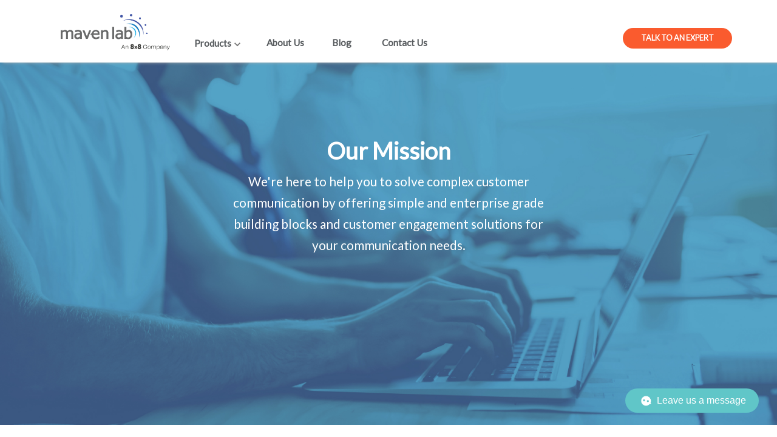

--- FILE ---
content_type: text/html
request_url: https://www.mavenlab.com/about-us.html
body_size: 4125
content:
<html lang="en" >
<head>
<meta name="viewport" content="width=device-width, initial-scale=1">
<!-- Angular Material style sheet -->
<link rel="stylesheet" href="https://ajax.googleapis.com/ajax/libs/angular_material/1.1.12/angular-material.min.css">
<link href="https://fonts.googleapis.com/css?family=Lato" rel="stylesheet">
<link href="./css/style.css" rel="stylesheet">
<link href="./css/about-us.css" rel="stylesheet">

<script src="https://cdnjs.cloudflare.com/ajax/libs/angular-scroll/1.0.0/angular-scroll.js"></script>

</head>
<body ng-app="MavenlabSite" ng-cloak>
    <md-content class="main-content" ng-controller="Nav-Controller">
        <md-sidenav md-disable-close-events="flase" class="md-sidenav-left" md-component-id="left" <md-disable-backdrop md-whiteframe="8">
            <md-content>
                <div class="ng-animation-part" layout="column">
                    <div class="mobile-nav-sec" layout="row" layout-align="space-between end">
                        <img src="./images/mavenlab_8x8_logo.png" class="sidevar-logo">
                        <a ng-click="toggleLeft()" class="md-accent">
                            <md-icon md-svg-icon="./images/baseline-close-24px.svg" class="mobile-icon-clear"></md-icon>
                        </a>
                    </div>
                    <div layout="column" >
                        <a class="main-nav-mobile" href="" ng-click="changeClassM();dropdownShow();changeClassSlide();"> Products<md-icon md-svg-icon="./images/arr/keyboard_arrow_right-24px.svg" ng-class="class"></md-icon></a>
                          <div layout="column"ng-show="dropDownVisible" ng-class="class2">
                           <div class="mobile-drop-down-heading">Communication API</div>
                           <a href="sms.html" class="mobile-drop-down-menu">SMS</a>
                           <a href="voice.html" class="mobile-drop-down-menu">Voice</a>
                           <a href="omnichannel.html" class="mobile-drop-down-menu">Omnichannel</a>
                           <a href="video.html" class="mobile-drop-down-menu">Video</a>
                           <a href="two-factor-auth.html" class="mobile-drop-down-menu">Two-Factor Authentication</a>
                           <a href="virtual-number.html" class="mobile-drop-down-menu">Phone Numbers</a>
                           <hr style="width:65%;margin-left:40px;">
                           <div class="mobile-drop-down-heading">Communication Platforms</div>
                           <a ng-href="https://www.moobicast.com/bulk-sms.html" class="mobile-products-links">
                               <img src="./images/productlogo/moobicast.svg" class="products-logo-drop-mobile">
                               <div class="product-heading-drop-mobile">Bulk SMS Platform</div>
                           </a>
                           <a ng-href="https://www.moobidesk.com/customer-support-solution.html" class="mobile-products-links">
                               <img src="./images/productlogo/moobidesk.svg" class="products-logo-drop-mobile">
                               <div class="product-heading-drop-mobile">Customer Support Platform</div>
                           </a>
                          <a href="https://www.moobidesk.com/enterprise.html" class="mobile-products-links">
                               <img src="./images/banner/moobidesk-enterprise.svg" class="products-logo-drop-mobile">
                               <div class="product-heading-drop-mobile">Contact Center Platform</div>
                          </a>
                       </div></div>
                        <div ng-click="toggleLeft()" class="mobile-nav-links"><a href="about-us.html" class="main-nav-mobile">About Us</a></div>
                        <div ng-click="toggleLeft()" class="mobile-nav-links"><a  href="mavenlab-blog.html"class="main-nav-mobile">Blog</a></div>
                        <!--<a class="main-nav-mobile" href="" ng-click="scrollTo('contactus'),toggleLeft();"> Contact Us</a>-->
                        <a flex href="index.html#contactus" class="main-nav-mobile">Contact Us</a>
                        <a ng-href="talk-to-an-expert.html"id="menu-expert" style="margin-bottom:60px;" >TALK TO AN EXPERT</a>
                    </div>
            </md-content>
        </md-sidenav>
  <!--<md-subheader class="main-header md-primary" ng-controller="NaCont">-->
  <!--  <div layout="row" layout-align="start end">-->
  <!--    <a ng-href="https://www.mavenlab.com/"><img src="./images/mavenlab_8x8_logo.png" class="logo"></a>-->
  <!--    <div layout-align="start end" >-->
  <!--       <div flex layout="row" hide show-gt-md  class="navigation-width" >-->
  <!--          <a flex href="index.html#products" style="margin-left:20px;"class="main-nav-menu">Products</a>-->
  <!--          <a flex href="#" class="main-nav-menu">About Us</a>-->
  <!--          <a flex ng-href="mavenlab-blog.html" class="main-nav-menu"style="padding-left:5px;">Blog</a>-->
  <!--          <a flex href="index.html#contactus" style="padding-left:15px;"class="main-nav-menu">Contact Us</a>-->
  <!--       </div>-->
  <!--    </div>-->
  <!--        <div flex></div>-->
          <!--<a ng-href="#"class="main-nav-menu-login" hide show-gt-md>log in</a>-->
  <!--        <a ng-href="contact-us.html"class="main-nav-menu-expert"id="menu-expert" hide show-gt-md>TALK TO AN EXPERT</a>-->
  <!--        <a layout-aling="end end"ng-href="" ng-click="toggleLeft()" hide-gt-md>-->
  <!--           <md-icon md-svg-icon="./images/baseline-menu-24px.svg" class="mobile-icon s48"></md-icon>-->
  <!--        </a>-->
           <!--<md-button ng-click="toggleLeft()" class="md-raised" hide-gt-sm>-->
           <!--  <md-icon md-svg-icon="./images/baseline-menu-24px.svg" style="color:#1e82c8;"></md-icon><a>-->
           <!--  </md-button>-->

  <!-- </div>-->
 <div ng-include src="'header.html'"></div>
  </md-subheader>
    <div  flex>
      <div  flex="100" class="about-banner">
          <div layout="row" layout-align="space-around center">
              <div flex="60" flex-sm="90" flex-xs="100" flex-md="70" class="banner-heading">Our Mission</div>
          </div>
          <div layout layout-align="center center">
            <div class="banner-text">We're here to help you to solve complex customer communication by offering simple and enterprise grade building blocks and customer engagement solutions for your communication needs.</div>
          </div>
      </div>
          <div   layout layout-align="space-around center">
           <div class="product-session" layout="row" layout-align="center center">
             <md-whiteframe class="md-whiteframe-2dp">
                <div layout="column" layout-align="center center">
                  <div class="white-heading" style="padding-bottom:10px;">Our Story</div>
                  <div class="from-message-text">From messaging provider to CPaaS Provider</div>
                  <div class="frame-text">Maven Lab began its humble journey in 2006 as a messaging provider, and have spent the last 12 years enabling businesses to send and receive communications in Singapore and across the globe.</div>
                  <div class="frame-text">Over the years, we have walked side-by-side with our clients, taking time to discern their needs and requirements, allowing us to understand the importance of connecting with their own consumers and employees beyond messaging.</div>
                  <div class="frame-text" style="margin-bottom:35px;">Committed to offering our clients the best, we have expanded to a full spectrum of communication APIs and tools to help businesses optimize and simplify complex communications in today's digital world.</div>
                </div>
            </md-whiteframe>
           </div>
          </div>
          <div layout="row" layout-align="space-around center">
              <div flex="60" flex-sm="90" flex-xs="100" flex-md="70" class="white-heading">Our Founders</div>
          </div>
          <div class="spacce"></div>
          <div   layout layout-align="space-around center" class="our-founders-sec-bac">
            <div class="our-founders-sec" layout="row" 	layout-md="column" layout-sm="column" layout-xs="column"layout-align="space-between center">
               <md-whiteframe class="md-whiteframe-3dp for-mobile">
                    <div layout="column" layout-align="center center">
                      <div class="founders-image"><img src="./images/about-us/founder-image/md_weesoon.jpg"></img></div>
                      <div class="founder-name">Hiew Wee Soon</div>
                      <div class="founder-role">Co-Founder & CEO</div>
                      <div class="founder-info">Wee Soon is responsible for the vision, strategy, and growth of Maven Lab. Under his leadership, the company has become a global cloud communications provider that powers communications in over 200 countries. He is a strong believer of CPaaS and wants to make it affordable for businesses of all kinds to adopt.</div>
                    </div>
               </md-whiteframe>
               <md-whiteframe class="md-whiteframe-3dp for-mobile-bot">
                    <div layout="column" layout-align="center center" >
                      <div class="founders-image"><img src="./images/about-us/founder-image/cto_irsan.jpg"></img></div>
                      <div class="founder-name">Irsan Jie</div>
                      <div class="founder-role">Co-Founder & CTO</div>
                      <div class="founder-info">Irsan leads the technology team at Maven Lab. A technologist at heart, Irsan has over 10 years of solid experience in leading the research and adaptation of new technology and is committed to deliver solutions that maximize clients' business value. Driven by his passion for technology, Irsan is hopeful that CPaaS technology will spearhead tomorrow's communication.</div>
                    </div>
               </md-whiteframe>
            </div>
          </div>
          <div class="spacce"></div>
        <div class="our-value-spae"></div>
          <div layout="row" layout-align="space-around center">
              <div flex="60" flex-sm="90" flex-xs="100" flex-md="70" class="white-heading">Our Values</div>
          </div>
          <div layout="row" layout-align="space-around center">
              <div flex="60" flex-sm="90" flex-xs="100" flex-md="70" class="our-values-text">A communications partner you can count on.</div>
          </div>
          <!--icpon section-->
          <div  layout layout-align="space-around center"  class="icon-width-for-big">
          <div layout="row" layout-sm="column"layout-xs="column" class="main-web-icon-subsession" layout-align="space-around center">
            <div  layout="column" layout-align="space-around center"  class="web-icon-info-section">
              <div class="web-icon-heading">High Standards</div>
              <div><img  src="./images/about-us/value-icon/highstandards.svg" class="main-web-icon"></div>
              <div class="web-icon-info">We constantly push ourselves to give our best, to strive for optimal efficiency and professionalism when serving our clients.</div>
            </div>
            <div   layout="column" layout-align="space-around center" class="web-icon-info-section" >
              <div class="web-icon-heading">Integrity</div>
              <div ><img src="./images/about-us/value-icon/integrity.svg" class="main-web-icon"></div>
              <div class="web-icon-info-small">We are trusted and responsible professionals serving our customers with fairness and integrity.</div>
            </div>
            <div   layout="column" layout-align="space-around center" class="web-icon-info-section" >
              <div class="web-icon-heading" style="width:220px;">Cultural Diversity</div>
              <div ><img src="./images/about-us/value-icon/culturaldiversity.svg" class="main-web-icon"></div>
              <div class="web-icon-info">We believe in an inclusive workplace culture, where people of diverse backgrounds are valued and treated with respect.
              </div>
            </div>
            </div>
            </div>
          <div  layout layout-align="space-around center">
          <div layout="row" layout-sm="column"layout-xs="column" class="main-web-icon-subsession" layout-align="space-around center">
            <div  layout="column" layout-align="space-around center" class="web-icon-info-section extra-space-large" >
              <div class="web-icon-heading" style="margin-top:-20px;">Stay Humble</div>
              <div><img  src="./images/about-us/value-icon/stayhumble.svg" class="main-web-icon" style="height:124px;"></div>
              <div class="web-icon-info" style="padding-top:10px;">Our humility grows with our success. We focus on keeping our hearts modest.</div>
            </div>
            <div   layout="column" layout-align="space-around center" class="web-icon-info-section" >
              <div class="web-icon-heading">Teamwork</div>
              <div ><img src="./images/about-us/value-icon/teamwork.svg" class="main-web-icon" style="margin-top:10px;"></div>
              <div class="web-icon-info" style="width:340px;">Teamwork is about sharing the same goal and working together to achieve them. We are committed to help each member grow as we win our battles together.</div>
            </div>
            <div  layout="column" layout-align="space-around center"  class="web-icon-info-section">
              <div class="web-icon-heading" style="width:220px;">World-Class Service</div>
              <div ><img src="./images/about-us/value-icon/worldclassService.svg" class="main-web-icon"style="margin-top:-10px;height:130px;"></div>
              <div class="web-icon-info">We champion dedication to providing the best service possible and keeping our customer service top-notch.</div>
            </div>
            </div>
          </div>



             </div>
        <div class="spacce"></div>
             <div  layout="column" class="address-sec"layout-align="space-around center">
               <div  flex layout="row" layout-xs="column" loyout-sm="column" >
                 <div class="address-text-sec" layout="column">
                   <div class="headquater-heading">Headquarters</div>
                   <div class="sin-text">Singapore</div>
                   <ul >
                     <li>998 Toa Payoh North</li>
                     <li>#02-01, Singapore 318993</li>
                     <li  class="direction-link"><a ng-href="https://goo.gl/maps/e8wz4KANnEJNMvJG9">Direction<md-icon md-svg-icon="./images/about-us/banner/baseline-keyboard_arrow_right-24px.svg" class="direction-icon"></span></a></li>
                     <!--<li  class="direction-link"><a ng-href="https://goo.gl/maps/e8wz4KANnEJNMvJG9">Direction <span style="font-weight:bold;"> > </span> </a></li>-->
                   </ul>
                 </div>
                 <div class="found-out-mare-sec" layout="column">
                    <div class="find-more-text"> Want to find out more?</div>
                <div layout ="row" layout-align="center start">
                  <a href="index.html#contactus"><md-button class="orange-button-aboutus" ng-click="scrollTo('contactus')">GET IN TOUCH</md-button></a>
                </div>  
               </div>
               </div>
             </div>
            <div ng-include src="'footer.html'"></div>
  </div>
</md-content>
<!-- Angular Material requires Angular.js Libraries -->
<script src="https://ajax.googleapis.com/ajax/libs/angularjs/1.7.6/angular.min.js"></script>
<script src="https://ajax.googleapis.com/ajax/libs/angularjs/1.7.6/angular-animate.min.js"></script>
<script src="https://ajax.googleapis.com/ajax/libs/angularjs/1.7.6/angular-aria.min.js"></script>
<script src="https://ajax.googleapis.com/ajax/libs/angularjs/1.7.6/angular-messages.min.js"></script>
  <script src="https://cdnjs.cloudflare.com/ajax/libs/angular-scroll/1.0.0/angular-scroll.js"></script>

<!-- Angular Material Library -->
<script src="https://ajax.googleapis.com/ajax/libs/angular_material/1.1.12/angular-material.min.js"></script>

<!-- dependency on 'ngMaterial'   -->
<script  src="scripts/index.js?yye25"></script>
<script src="scripts/index.js" type="text/javascript"></script>
<script async src="https://e18.moobidesk.com/webchat/javascripts/plugin/index_common.js?service=mavenlab-pm&webchatKey=webchat_mavenlab-pm_1&layout=mavenlab-pm"></script>
</body>
</html>

<!--
Copyright 2016-2019 Google Inc. All Rights Reserved. 
Use of this source code is governed by an MIT-style license that can be found in the LICENSE file at https://material.angularjs.org/latest/license.
-->

--- FILE ---
content_type: text/html
request_url: https://www.mavenlab.com/header.html
body_size: 1359
content:
<div ng-controller="Navweb-Controller" >
        <md-subheader class="main-header md-primary"  >
            <div layout="row" layout-align="start end">
                <a ng-href="https://www.mavenlab.com/"><img src="./images/mavenlab_8x8_logo.png" class="logo"></a>
                <div layout-align="start end">
                    <div flex layout="row"  hide show-gt-md		  class="navigation-width">
                        <!--<a flex href="" ng-click="scrollTo('products')" style="margin-left:20px;" class="main-nav-menu">Products</a>-->
                       <a   href=""  style="margin-left:40px;padding-left:0px;" class="main-nav-menu" ng-mouseover="dropShowhover();" ng-mouseleave="count2=1;dropHidehover2(count,count2);" >Products<span><md-icon md-svg-icon="./images/arr/keyboard_arrow_down-24px.svg" ng-class="class"></md-icon></span></a>


                        <a flex href="about-us.html" class="main-nav-menu" style="margin-left:-30px;padding-left:0px;">About Us</a>
                        <a flex ng-href="mavenlab-blog.html"class="main-nav-menu"style="padding-left:5px;">Blog</a>
                        <!--<a flex href="" ng-click="scrollTo('contactus')" style="padding-left:15px;"class="main-nav-menu">Contact Us</a>-->
                        <a flex href="index.html#contactus" style="padding-left:15px;"class="main-nav-menu">Contact Us</a>

                    </div>

                </div>
                <div flex></div>
                <a ng-href="talk-to-an-expert.html"class="main-nav-menu-expert"id="menu-expert" hide show-gt-md>TALK TO AN EXPERT</a>
                <a layout-aling="end end" ng-href="" ng-click="toggleLeft()" hide-gt-md>
                    <md-icon md-svg-icon="./images/baseline-menu-24px.svg" class="mobile-icon s48"></md-icon>
                </a>
                        
            </div>
        </md-subheader>
<div ng-class="class2" hide-sm hide-xs hide-md ng-mouseover="dropShowhover();" ng-mouseleave="dropHidehover(count=0);"  ng-show="drwnVisible" >

               <div layout="row" layout-align="center center" >

                   <div layout="column" layout-align="start center" flex="25" class="drop-down-two-sec drop-down-border-sec">
                       <div layout="column" layout-align="start start">
                       <div class="drop-down-heading" >Communication APIs</div>
                       <a href="sms.html" class="drop-down-links" style="margin-top:15px;">SMS</a>
                       <a href="voice.html" class="drop-down-links">Voice</a>
                       <a href="omnichannel.html" class="drop-down-links">Omnichannel</a>
                       <a href="video.html" class="drop-down-links">Video</a>
                       <a href="two-factor-auth.html" class="drop-down-links">Two-Factor Authentication</a>
                       <a href="virtual-number.html" class="drop-down-links">Phone Numbers</a>
                       </div>
                   </div>
                    <div layout="column" layout-align="start start" flex="75" class="drop-down-two-sec">
                       <div class="drop-down-heading"style="margin-left:11px;">Communication Platforms</div>
                           <div layout="row" layour-align="space-around start">  
                               <div class="product-sec-drop" style="margin-left:20px;">
                                 <div layout="column">
                                     <img  src="./images/productlogo/moobicast.svg" class="products-logo-drop" style="margin-left:-5px;">
                                     <div class="product-heading-drop">Bulk SMS Platform</div>
                                     <div class="product-detail-drop">Achieve business goals through powerful SMS marketing. Perform secure two-way messaging to an individual customer or in bulk reliably and instantly.</div>
                                     <a href="https://www.moobicast.com/bulk-sms.html" class="learn-more-links">LEARN MORE<md-icon  md-svg-icon="./images/arr/arrow_forward-24px.svg" class="arr-icon-learn"></a>
                                 </div>
                               </div>
                               <div class="product-sec-drop">
                                   <div layout="column">
                                     <img  src="./images/productlogo/moobidesk.svg"class="products-logo-drop">
                                     <div class="product-heading-drop">Customer Support Platform</div>
                                     <div class="product-detail-drop">Orchestrate the best customer experience across channels such as voice, email, web chat, social media and instant messaging on one platform.</div>
                                     <a href="https://www.moobidesk.com/customer-support-solution.html" class="learn-more-links">LEARN MORE<md-icon  md-svg-icon="./images/arr/arrow_forward-24px.svg" class="arr-icon-learn"></a>
                                 </div>
                               </div>
                               <div class="product-sec-drop">
                                   <div layout="column">
                                     <img  src="./images/banner/moobidesk-enterprise.svg"class="products-logo-drop" style="margin-top:5px">
                                     <div class="product-heading-drop" style="margin-top:-5px">Contact Center Platform</div>
                                     <div class="product-detail-drop"> Give your contact center the flexibility to transfer omnichannel interactions seamlessly from chatbot to an agent.</div>
                                     <a href="https://www.moobidesk.com/enterprise.html" class="learn-more-links">LEARN MORE<md-icon  md-svg-icon="./images/arr/arrow_forward-24px.svg" class="arr-icon-learn"></a>
                                 </div>
                               </div>
                              

                        </div>
                  
                   
               </div>
            </div>

        </div>
        </div>


--- FILE ---
content_type: text/html
request_url: https://www.mavenlab.com/footer.html
body_size: 1421
content:
    <!--<div ng-controller="Footer-Controller" >-->

     <div  layout="row"  layout-sm="column" layout-xs="column"layout-align="start start"class="new-fotter-mav">
                <div  layout="row" layout-sm="column" layout-xs="column"layout-align="center start" class="product-site-section"> 
                  <div   layout="column" layout-align="start center" >
                    <div layout="column"layout-align="start start" class="products-footer-links">
                        <div class="footer-new-mlb">PRODUCTS</div>
                        <a  href="sms.html"class="footer-link-mlb">SMS API</a>
                        <a  href="voice.html"class="footer-link-mlb">Voice API</a>
                        <a  href="omnichannel.html"class="footer-link-mlb">Omnichannel API</a>
                        <a  href="video.html"class="footer-link-mlb">Video API</a>
                        <a  href="two-factor-auth.html"class="footer-link-mlb">2FA API</a>
                        <a  href="virtual-number.html"class="footer-link-mlb">Phone Numbers</a>
                        <hr>
                        <a ng-href="https://www.moobicast.com/bulk-sms.html"class="footer-link-mlb">Bulk SMS Platform</a>
                        <a  ng-href="https://www.moobidesk.com/customer-support-solution.html"class="footer-link-mlb">Customer Support Platform</a>
                        <a  ng-href="https://www.moobidesk.com/enterprise.html"class="footer-link-mlb"> Contact Center Platform</a>
                    </div>
                  </div>

                  <div  layout="column" layout-align="start start" class="menu-section-footer">
                      <div layout="column"layout-align="start start">
                         <div class="footer-new-mlb">COMPANY</div>
                         <a  href="about-us.html"class="footer-link-mlb">About Maven Lab</a>
                         <a  href="talk-to-an-expert.html"class="footer-link-mlb">Talk to an expert</a>
                         <!--<a  href=""ng-click="scrollTo('contactus')"class="footer-link-mlb">Contact Maven Lab</a>-->
                         <a  href="index.html#contactus" class="footer-link-mlb">Contact Maven Lab</a>
                         <!--<a  href="" ng-click="scrollTo(contactus)" class="footer-link-mlb">Contact Maven Lab</a>-->

                         <a href="mavenlab-blog.html" class="footer-link-mlb">Blog</a>
                      </div>
                  </div>
                </div>
                
                <div   layout-align="start center" class="social-media-sec">
                   <div layout-align="start center"> 
                      <img src="./images/mavenlab_8x8_logo.png" class="footer-logo" hide-sm hide-xs></img>
                      <div layout="row">
                       <a href="https://www.facebook.com/pages/Maven-Lab-Pte-Ltd/133549146732534" class="icon-social-links" style="margin-left:0px;" target="blank">
                          <svg version="1.1"xmlns="http://www.w3.org/2000/svg" xmlns:xlink="http://www.w3.org/1999/xlink" width="45" height="45"viewBox="0 0 44 44"><g id="Layer_2" data-name="Layer 2"><g id="Web"><g id="Facebook_Circle_2x.png" data-name="Facebook Circle@2x.png">
                             <path class="icon-secondary" d="M22,0A22,22,0,1,0,44,22,22,22,0,0,0,22,0Zm0,42A20,20,0,1,1,42,22,20,20,0,0,1,22,42Zm2-24.75c0-.81.08-1.24,1.33-1.24H27V13H24.32C21.12,13,20,14.5,20,17v2H18v3h2v9h4V22h2.66L27,19H24Z"/></path></svg>
                       </a>
                       <a href="https://twitter.com/mavenlab" class="icon-social-links" target="blank">
                          <svg version="1.1" xmlns="http://www.w3.org/2000/svg"  xmlns:xlink="http://www.w3.org/1999/xlink" width="45" height="45" viewBox="0 0 44 44"><g id="Web"><g id="Twitter_Circle_2x.png" data-name="Twitter Circle@2x.png">
                          <path class="icon-secondary" d="M32.45,14.3a8.31,8.31,0,0,1-2.61,1,4.13,4.13,0,0,0-3-1.28,4.07,4.07,0,0,0-4.1,4,4,4,0,0,0,.11.92,11.71,11.71,0,0,1-8.46-4.22,4,4,0,0,0-.56,2,4,4,0,0,0,1.83,3.36,4.15,4.15,0,0,1-1.86-.51s0,0,0,.05a4.06,4.06,0,0,0,3.29,4,4.2,4.2,0,0,1-1.85.07,4.1,4.1,0,0,0,3.83,2.8A8.31,8.31,0,0,1,14,28.24a8.52,8.52,0,0,1-1-.06A11.75,11.75,0,0,0,19.29,30,11.5,11.5,0,0,0,31,18.51q0-.26,0-.52a8.31,8.31,0,0,0,2-2.09,8.3,8.3,0,0,1-2.36.64A4.06,4.06,0,0,0,32.45,14.3ZM22,0A22,22,0,1,0,44,22,22,22,0,0,0,22,0Zm0,42A20,20,0,1,1,42,22,20,20,0,0,1,22,42Z"/></path>
                          </svg>
                       </a>
                       <a href="https://www.linkedin.com/company/maven-lab" class="icon-social-links" target="blank">
                           <svg version="1.1" xmlns="http://www.w3.org/2000/svg"xmlns:xlink="http://www.w3.org/1999/xlink" width="45" height="45" viewBox="0 0 44 44"><g id="Layer_2" data-name="Layer 2"><g id="Web"><g id="LinkedIn_Circle_2x.png" data-name="LinkedIn Circle@2x.png">
                           <path class="icon-secondary" d="M16,14a2,2,0,1,0,2,2A2,2,0,0,0,16,14ZM14,30h4V19H14ZM27.36,19c-3,0-3.36,1.78-3.36,1.78V19H20V30h4V24s0-2,1.7-2c1,0,1.3.89,1.3,2v6h4V24C31,20.87,29.64,19,27.36,19ZM22,0A22,22,0,1,0,44,22,22,22,0,0,0,22,0Zm0,42A20,20,0,1,1,42,22,20,20,0,0,1,22,42Z"/></path></svg>
                       </a>
                      </div>
                      
                      
                      <div layout="row">
                          <a  href="term-condition.html"class="footer-link-mlb" style="margin-left:-20px;">Terms and Conditions </a>
                          <a  href="privacy.html"class="footer-link-mlb">Privacy Policy</a>
                          
                      </div>
                      
                      
                      
                      
                  </div>
               </div>
            </div>
   </div>


--- FILE ---
content_type: text/html; charset=utf-8
request_url: https://e18.moobidesk.com/webchat/common/mavenlab-pm/webchat_mavenlab-pm_1?layout=mavenlab-pm
body_size: 2204
content:
<!DOCTYPE html><html><head><title></title><meta name="viewport" content="width=device-width, initial-scale=1.0, maximum-scale=1.0, user-scalable=no"><link href="https://fonts.googleapis.com/icon?family=Material+Icons" rel="stylesheet"><link href="https://fonts.googleapis.com/css?family=Lato:400,300" rel="stylesheet" type="text/css"><link href="/webchat/styles/index.css" rel="stylesheet"><link rel="icon" type="image/png" href="/favicon.png"></head><body class="plugin_wc" ng-app="e18WebChat" ng-controller="WebChatCommonCtrl" ng-cloak layout="column"><!-- start login here -------------><form name="startChatingForm"><div class="frontPageToolbar" layout="column" style="background-color: #1CBBB4"><div class="header" layout="row" layout-align="center center"><img ng-src="/webchat/images/logo-icon-gray.png"><span style="color: {{theWebChatTheme.textHeaderColor}}">Maven Lab</span></div></div><div class="startToolbar" layout="column"><div class="header"><span>Welcome to Maven Lab. Please provide us your name and email</span></div><md-input-container class="margin0"><label>Name</label><input ng-model="data.name" name="name" required></md-input-container><md-input-container class="margin0"><label>Email</label><input ng-model="data.email" type="email" required immediate-error></md-input-container><md-button class="md-raised md-primary marginT10" style="margin-top: 80px; background: transparent!important; border: 2px solid #1CBBB4; color: #1CBBB4;" ng-click="actions.startChat()" ng-disabled="startChatingForm.$invalid"> Start Chatting</md-button></div></form><div class="powered" layout="row" style="padding-top: 8px; padding-right: 10px;" layout-align="end end"><div flex> <!-- p(style="text-align: right;")--><!--     span Our &nbsp;--><!--     a(href="https://www.hlas.com.sg/policyonpersonaldata/" target="_blank") Data Policy--><!--     span &nbsp; and &nbsp;--><!--     a(href="https://www.hlas.com.sg/termsandconditions/" target="_blank") Terms & Conditions--></div></div><script src="/wapi/socket.io/socket.io.js"></script><script src="/webchat/javascripts/index.js"></script><script>var LOGIN_ONLY = true;
var theWebChatTheme = JSON.parse('{"logo":"https://www.moobidesk.com/images/whatsapp-img.jpeg","themeName":"Mavenlab PM theme","primaryColor":"#344654","secondaryColor":"#344654","textHeaderColor":"#ffffff","textChatColor":"#ffffff","textChatOutgoingColor":"#344654","textChatIncomingColor":"#ffffff","companyName":"MavenLab","companyDescription":"Ask us anything","textChatWithUs":"Chat with us","textWelcomeLogin":"Leave us a message"}');
</script></body></html>

--- FILE ---
content_type: text/css
request_url: https://www.mavenlab.com/css/style.css
body_size: 5273
content:

body {
    font-family: 'Lato', sans-serif;
    font-size: 1em;
    
}

.main-content {
    height: 100%; width: 100%;
position:fixed;background-color: #ffffff;
}

.main-content .main-header {height: 100px;}
.main-content .main-header .md-subheader-inner {
    padding: 20px 100px;background-color: #ffffff;
                box-shadow: 0 5px 5px -5px #b3b3b3;position:fixed;width:100%;

}
.we-nav-layout{}
.main-content .expert-button{  
  position: fixed;background-color: blue;
}
/*.main-content .hide {*/
/*  opacity: 0;*/
/*}*/
/*.main-content .show {*/
/*  opacity: 1;*/
/*}*/



.main-content .main-header .md-subheader-inner img.logo {
    height: 60px; width: auto;
}
.main-content .main-header .md-subheader-inner .main-nav-menu {
    padding-left: 20px;
}
.main-content .main-header .md-subheader-inner a.main-nav-menu {
    font-weight: bold;
    color:#585c5f;
    text-decoration: none;
    font-size: 1.1em;
    text-align: center;
   
}
.main-content .main-header .md-subheader-inner a.main-nav-menu:hover {
        color:#337ab7;

}
.main-content .navigation-width{min-width:430px; max-width:430px;}
.main-content .main-header .md-subheader-inner a.main-nav-menu-login {
    color: #1e82c8;
    padding: 5px 25px;
    font-size: 1.1em;
    text-transform: uppercase;
    border: 3px solid #1e82c8;
    border-radius: 20px;
    text-decoration: none;
    font-weight: bold;
    margin-bottom: -4px;position: fixed;
}
.main-content .main-header .md-subheader-inner a.main-nav-menu-login:hover {
    background-color: #1e82c8;
    color:white;
}

.main-content .ng-animation-part .main-nav-mobile{
    font-weight: bold;
    color:#585c5f;
    text-decoration:none;
    border-bottom:1px solid white;
    padding:20px 30px;
    min-width: 65px;
}
.main-content .talk-expert-button{    padding: 2px 20px;
    font-size: 0.9em;
    text-transform: uppercase;
    border: 3px;
    border-radius: 30px;
    font-weight: bold;
    background-color: #fa5b2e;
}

.main-content .ng-animation-part a.main-nav-mobile:hover {
        color:#337ab7;

}

.main-content .main-header .md-subheade img.mobile-icon {color:#1e82c8;margin-left:80%;}

md-icon.mobile-icon {
  width: 70px;
  height: 45px;
  color:#1e82c8;
  margin-right:30px;
}
md-icon.mobile-icon-clear {
  width: 110px;
  height: 45px;
  color:#1e82c8;margin-left:35%;
}

.main-content .ng-animation-part{
  height: auto;
  width:100%;
  background-color:white;
  transition: all linear 0.3s;
  overflow: hidden;

}
/*.main-content .ng-hide  {*/
/*  height:600;*/
/*  width:100;*/
/*  overflow:hidden;*/
/*  position:relative;*/

/*}   */
.main-page-banner .ng-hide-add{
    display:block!important;

}

.main-content .ng-animation-part a.main-nav-menu-login {
    color: #1e82c8;
    padding: 3px 18px;
    font-size: 1em;
    text-transform: uppercase;
    border: 3px solid #1e82c8;
    border-radius: 25px;
    text-decoration: none;


}
#menu-expert{      
    padding: 2px 20px;
    font-size: 0.9em;
    text-transform: uppercase;
    border: 3px;
    border-radius: 30px;
    font-weight: bold;margin-right: 174px;
    background-color: #fa5b2e;color:white;line-height: 30px;text-decoration: none;margin-bottom: -8px;text-align: center;
}
#menu-expert:hover{               background-color: #fa783c;
}
.main-content .main-page-banner{
     background-image: url(../images/maven_labbanner.png);
        overflow: hidden;
        max-height: 550px;
        min-height: 550px;
        background-size: cover;
        background-repeat: no-repeat;
        overflow: hidden;
        /*position: relative;*/
          background-position: center; 

}
.main-content .ng-animation-part a.main-nav-menu-login{
    color: #1e82c8;
    padding: 2px 25px;
    font-size: 1.1em;
    text-transform: uppercase;
    border: 3px solid #1e82c8;
    border-radius: 20px;
    text-decoration: none;
    font-weight: bold;
    margin-top:20px;
    margin-left:12px;
    margin-bottom: 20px;
    width:70px;
}
.main-content .ng-animation-part a.main-nav-menu-login:hover {
    background-color: #1e82c8;
    color:white;
}
/*navigation end here*/

/*banner start here*/

.main-content .main-page-banner .main-page-heading{
    font-size: 2.4em;
    text-align:center;
    color:white;
    font-weight: bold;
    padding-top: 25px;
    margin-top: 70px;
    width:50px;
    word-spacing: 5px;
}
.main-content .main-page-banner .main-page-subheading{
    font-size: 1.3em;
    text-align:center;
    color:white;
    font-weight: bold;
    height: 50px;
    margin-top: 40px;
    min-width:400px;
    max-width:400px; margin-left: -26px;
}
.main-content .main-page-banner .orange-button{
    padding: 2px 25px;
    font-size: 0.9em;
    text-transform: uppercase;
    border: 3px;
    border-radius: 30px;
    font-weight: bold;
    background-color: #fa5b2e;
    margin-top:30px;position:unset;
}
.main-content .main-page-banner .orange-button:hover{
        background-color: #fa783c;

}

.main-content .main-page-banner .orange-button a{
    color: white;
    text-decoration: none;

}
.main-content .main-banner-logo-session{
    height: 150px;
    background-color: #f3f3f3;
    width: 100%;
}
/*md-sidenav, md-backdrop {*/
/*position: fixed !important;*/
/*}*/
.main-content .main-banner-logo-session img.main-banner-logo-comfort{ height:120px;}
.main-content .main-banner-logo-session img.main-banner-logo-china { height:82px;}
.main-content .main-banner-logo-session img.main-banner-logo { height:30px;}
.main-content .main-banner-logo-session img.main-banner-logo-uni{height: 45px;}
.main-content .main-banner-logo-session img.main-banner-logo-grab{ height:50px;margin-top: -1px;}
.main-content .main-banner-logo-session img.main-banner-logo-svg-2{ height:80px;margin-top: -5px;}
.main-content .main-banner-logo-session img.main-banner-logo-rhb{height: 40px;}
.main-content .main-banner-logo-session img.main-banner-logo-svg{height: 90px;}

:target::before {
  content: "";
  display: block;
  height: 160px; /* fixed header height*/
  margin: -160px 0 0; /* negative fixed header height */
}

/*md-select-menu{margin-top: 30px;}*/
/*banner end  end*/

.main-content .customer-ex-heading{color:black;font-size: 1.8em;font-weight: bold; text-align: center;height: 110px;padding-top: 30px;letter-spacing: normal;}

.main-content .customer-ex-text{color:rgba(25, 18, 18, 0.61);font-size: 1.2em;text-align: center; line-height: 30px; min-height:120px; }
 
 .main-content .customer-ex-text-small{color:rgba(25, 18, 18, 0.61);font-size: 1.2em;text-align: center; line-height: 30px; min-height:60px; margin-bottom: 20px;}
 
.main-content .main-web-icon-subsession .web-icon-info-section .main-web-icon{ height: 110px;padding:20px;}
.main-content .main-web-icon-subsession .spacing-above-icon{height:140px;padding:8px;}
.main-content .main-web-icon-subsession .web-icon-info-section .main-web-icon-tac{ height: 110px;padding:20px;padding-top: 7px;}
.main-content .main-web-icon-subsession .web-icon-info-section .main-web-icon-small{ height: 130px;padding-top:40px;padding-bottom: 10px;}

.main-content .main-web-icon-subsession .web-icon-info-section .main-web-icon-small-value{height: 180px;}

.main-content .main-web-icon-subsession .web-icon-info-section .main-web-icon-align{ height: 110px;padding:20px;}


.main-content .main-web-icon-subsession .web-icon-info-section .web-icon-info{color:rgba(25, 18, 18, 0.61);font-size: 1em;text-align: center;padding: 15px;width:288px;line-height: 22px;}
.main-content .main-web-icon-subsession .web-icon-info-section .info-sec-mobile{width:250px;padding-top:10px;color:rgba(25, 18, 18, 0.61);font-size: 1em;text-align: center;padding: 15px;line-height: 22px;}
.main-content .main-web-icon-subsession .web-icon-info-section .web-icon-info-small{color:rgba(25, 18, 18, 0.61);font-size: 1em;text-align: center;padding: 15px;width:250px;line-height: 22px;}
 
  .main-content .main-web-icon-subsession .web-icon-info-section .web-icon-info a{    text-decoration: none;color:rgba(25, 18, 18, 0.61);}
.link-doted-line{border-bottom-style:dashed;text-decoration: none;color:rgba(25, 18, 18, 0.61);border-bottom-color: #1e82c8;border-bottom-width: 2px;}
.main-content .main-web-icon-subsession .web-icon-info-section .web-icon-info-2{color:rgba(25, 18, 18, 0.61);font-size: 1em;text-align: center;padding: 10px 15px 15px;width:288px;}

.main-content .product-session-info-small{color:black;font-size: 1.1em;line-height: 25px;padding: 15px;text-align: center;height: 50px; margin-bottom: 50px;}

.main-content .product-session-info{color:black;font-size: 1.1em;line-height: 25px;padding: 15px;text-align: center;height: 130px;}

.main-content .product-session-info-2{color:black;font-size: 1.1em;line-height: 25px;padding: 15px;text-align: center;height: 168px;}

.main-content .product-session-info-med{color:black;font-size: 1.2em;line-height: 25px;padding: 15px;text-align: center;height: 100px; padding-bottom: 20px;}

/*css for white box*/

.main-content .md-whiteframe-1dp{margin: 30px; width:60%;height: 430px; background-color: white; margin-top: -10px;margin-bottom: -10px;}
 
.main-content .md-whiteframe-1dp .product-logo{
     height: 120px;
 }
.main-content .main-web-icon-subsession{width:1200px;}
.main-content .product-session{width:90%; height: auto;}
 
/*.main-content .main-web-icon-subsession .web-icon-info-section{width: 450px;height: 410px;margin: 20px; }*/
.main-content .main-web-icon-subsession .web-icon-info-section{width: 450px;margin: 20px;}
.main-content .main-web-icon-subsession .section-hover-channel{width: 450px;margin: 20px;  transition: all .2s ease-in-out;}
.main-content .main-web-icon-subsession .section-hover-channel:hover{
          box-shadow:0px 7px 20px -7px #0e0d0d33; 
      transform: scale(1.01); 
      background-color: white;
    
}

.main-content .main-web-icon-subsession .web-icon-info-section .web-icon-heading{font-size: 1.2em; font-weight: bold;color:black;padding:15px; text-align: center;
width:190px;
    
}

.main-content .product-session .md-whiteframe-1dp .product-info-head{font-size: 1.2em; font-weight: bold;color:black;padding:5px; text-align: center; margin-top: -10px;margin-bottom: 10px;}

.main-content .product-session .md-whiteframe-1dp .bule-color-text{font-size: 1em; font-weight: bold;color:#1e82c8;text-align: center;padding: 20px 40px; width:370px;}

.main-content .product-session .md-whiteframe-1dp .orange-button{
    padding: 2px 25px;
    font-size:0.9em;
    text-transform: uppercase;
    border: 3px;
    border-radius: 30px;
    font-weight: bold;
    background-color: #fa5b2e;
    color:white;position:unset;
}
.main-content .product-session .md-whiteframe-1dp .orange-button:hover{
        background-color: #fa783c;

}

.main-content .product-session .md-whiteframe-1dp .orange-button a{
    color: white;
    text-decoration: none;

}
.main-content .products-link{height: 100px;margin-top: -50px;}
 .main-content .connect-us-part{
    background-color:#f3f3f3;height:auto;
 }
 .main-content .form-section{width:50%;}
 .main-content .form-section .md-no-momentum{
     /*background-color: white;*/
     width:90%; 
     height: auto;
 }
.main-content .form-section .md-no-momentum .input-session{border:2px solid #1e82c8;background-color: #ffffff;    height: 30px; min-width: 300px;position:unset;
}
.main-content .form-section .md-no-momentum .input-session-message{border:2px solid #1e82c8;background-color: #ffffff;    height: 80px;position:unset;
}

  .main-content .form-section  .md-no-momentum .orange-button{
    padding: 2px 25px;
    font-size: 0.9em;
    text-transform: uppercase;
    border: 3px;
    border-radius: 30px;
    font-weight: bold;
    background-color: #fa5b2e;
    color:white;position:unset;
}
  .main-content .form-section  .md-no-momentum .orange-button:hover{
              background-color: #fa783c;

  }
.main-content .footer-section  .icon-background-fb{height: 40px;width: 40px; background-color:#b2b2b27a; }
.main-content .footer-section  .icon-background-fb img{height: 40px; margin-left: 3px; }
.main-content .footer-section  .icon-background-fb:hover{background-color: #1e82c8; }

.main-content .footer-section  .icon-background-twiter{height: 40px;width: 40px; background-color:#b2b2b27a; }
.main-content .footer-section  .icon-background-twiter img{height: 34px; margin-top: 5px;margin-left: 5px;}
.main-content .footer-section  .icon-background-twiter:hover{background-color: #1e82c8; }

.main-content .footer-section  .icon-background-link{height: 40px;width: 40px; background-color:#b2b2b27a; }
 .main-content .footer-section  .icon-background-link img{height: 50px; width:50px; margin-top: 5px;margin-top: -5px;margin-left: -5px;}
 .main-content .footer-section  .icon-background-link:hover{background-color: #1e82c8; }
    
     
     
     
.main-content .footer-section .footer-icon {min-width: 200px; max-width: 200px;}
.main-content .footer-section .footer-icon .icon-background{background-color:#b2b2b27a; }
/*.main-content .footer-section .footer-icon img{height: 40px; background-color:#b2b2b27a; }*/

/*.main-content .footer-section .footer-icon img:hover{background-color: #1e82c8;}*/

.main-content .footer-section .web-icon-heading{font-size: 1.2em; font-weight: bold;color:black;padding:40px; text-align: center;padding-top: 20px;}

.main-content .footer-section .copy-right-text{color:rgba(25, 18, 18, 0.61);font-size: 1em;text-align: center;text-decoration: none;margin-top:5px;}
.main-content .footer-section .copy-right-text a:hover{color: #1e82c8; text-decoration: none;}
.main-content .product-session-info-footer{color:black;font-size: 1.1em;line-height: 25px;padding: 10px;padding-left:0px;width:300px;}

.main-content .product-session-info-footer a{text-decoration: none;color:black;}

.main-content .product-session-info-footer a:hover{text-decoration: none;color:#1e82c8;}
md-icon.md-icon-effect:hover{color:#1e82c8;}

/*.main-content .md-icon-effect md-icon:hover{background-color:#1e82c8;}*/
.main-content .md-sidenav-left .mobile-nav-sec .sidevar-logo{height: 50px;padding-bottom: 15px;}
.main-content .md-sidenav-left .mobile-nav-sec{height: 110px;background-color:white;padding: 15px;}
.main-content .chat-button{
    padding: 2px 25px;
    font-size: 1.1em;
    border: 3px;
    border-radius: 30px;
    font-weight: bold;
    background-color: #60c6c8;
    color:white;

}
md-sidenav,
md-sidenav.md-locked-open-add-active,
md-sidenav.md-closed.md-locked-open-add-active,
md-sidenav.md-locked-open {
  width: 100%;
  min-width: 100%;
}
md-input-container .md-input{border:none; height: auto;}
 
 md-fab-speed-dial.md-fab-bottom-right {
position: fixed !important;
}
md-select:not([disabled]):focus .md-select-value{border:none;}

md-select.md-default-theme:not([disabled]):focus .md-select-value, md-select:not([disabled]):focus .md-select-value{border-bottom: none;}

md-select.md-default-theme .md-select-value, md-select .md-select-value{border-bottom-color: white;}
   .md-tooltip{
    width:250px;
    height: 60px;
    text-overflow:none;
     font-size: 0.8em;
     line-height: 20px;
     word-spacing: 0px;
     padding:15px;margin-left: 90px;
     overflow: visible;       
     white-space: normal;
     background-color: #1e82c8;
     margin-top: 5px;

   }
.md-tooltip:after{ 
    content: "";
    position: absolute;
    top: -27%;
    left: 12%;
    margin-left: -15px;
    border-width: 15px;
    border-style: solid;
    border-color: transparent transparent #1e82c8 transparent;
    font-size: 1em;  
opacity: 1;

}
/*.md-tooltip.md-show{*/
/*         background-color: #1e82c8;opacity: 1;*/
         /*word-break: break-all;*/
/*         text-overflow:none;*/
/*          white-space: normal;*/
/*          margin-top: 5px;*/
/*          line-height: 20px;*/
/*          word-spacing: 0px;*/

/*}*/
.md-tooltip.md-hide{
transition-delay:.5s;
}
.md-panel.md-tooltip.md-default-theme, .md-panel.md-tooltip{  background-color: #1e82c8;opacity: 1;

}
.md-select-menu-container{
    min-width: 25% !important;
    margin-left: 10px;
}
md-select-menu.md-default-theme md-content md-option[selected], md-select-menu md-content md-option[selected]{color:#1e82c8;}

#contact_us_done{color:#fa5b2e; text-align: center; font-size: 1em;line-height: 25px;}

.main-content .space-icon{height: 40px;}
.main-content .icon-contact{height: 24px;width: 24px;padding: 10px 0px;}
.main-content .qr-icon{height: 140px;width:140px;margin-top: 15px;}
.intl-tel-input.separate-dial-code.allow-dropdown.iti-sdc-3 .selected-flag{margin-top:-5px;height: 38px;margin-left: -5px;}

.intl-tel-input .country-list .country{width:335px;}
/*.intl-tel-input.separate-dial-code .selected-dial-code{ margin-top:-5px;height: 38px;margin-left: -5px;}*/
.intl-tel-input.separate-dial-code.allow-dropdown.iti-sdc-4 .selected-flag{margin-top:-5px;height: 38px;margin-left: -5px;}
:focus {
outline-color:none;
outline-style: none;
outline-width: 0px;
}
.intl-tel-input * {box-sizing: none;}
.intl-tel-input.separate-dial-code.allow-dropdown.iti-sdc-3 .selected-flag
{width:88px;}
.intl-tel-input .selected-flag .iti-arrow{right:2px;}

.main-content .learn-more-icon-link{font-size: 1em;color:#7ACFE0;margin: 20px;text-decoration: none;}
.main-content .arr-icon-learn{color:#7ACFE0;margin-top: -1px;padding-left:100px;margin-left:-100px;
/*margin-left: -100px;width:240px;*/
    
}

/*drop-down-csss*/

.product-drop-down{width:100%;background-color:rgb(251, 251, 251); color:blue;position:fixed;   
  height: 0px!important; display:block;overflow: hidden;
  


}

.product-drop-down-height{width:100%;background-color:rgb(251, 251, 251); color:blue;position:fixed;   
  height: 450px; transition:  height .5s;overflow: hidden;z-index:4;
  

}

/* .product-drop-down:target {*/
/*  height: 0px; */
/*  transition:  .5s ease-in-out; */
/*  height: 450;*/

/*  transform: scaleY(0);*/
/*}*/

.clickproduct{max-height:350px;border:2px solid red;background-color: black; position:fixed;	    
}
.drop-down-heading{font-size:1.5em;color:#000;font-weight:bold;padding:20px;}
.drop-down-two-sec{height:360px;margin:35px 15px;}
.drop-down-border-sec{border-right:2px solid rgb(219, 219, 219);}
.drop-down-links{text-decoration:none;font-size:1em;color:rgba(25, 18, 18, 0.61);padding:10px 20px;}
.drop-down-links:hover{color:#337ab7}
.product-sec-drop{width:290px;color:#000;height: 250px;margin-left: 20px;margin-top: -20px;}
.products-logo-drop{width:200px;height: 115px;}
.product-heading-drop{font-size: 1.2em;font-weight: bold;padding: 0px 10px;}
.product-detail-drop{font-size: 0.9em;padding: 10px;color:rgba(25, 18, 18, 0.61);line-height: 25px;height: 120px;}
.learn-more-links{text-decoration: none;color:#7ACFE0;margin-left: 10px;}
.drop-down-icon{width:130px;
min-width:10px;min-height:10px;height:20px;
margin-left: -55px;

/*transform: rotate( 180deg );            */
    transition: transform 150ms ease;}
.drop-down-icon:hover{color:#337ab7;}




input[type=number]::-webkit-inner-spin-button, 
input[type=number]::-webkit-outer-spin-button { 
  -webkit-appearance: none; 
  margin: 0; 
}

/*footer part */

.new-fotter-mav-blog{width:1030px;margin-bottom: 40px;}
.new-fotter-mav{width:100%;margin-bottom: 40px;}
.footer-new-mlb{font-size:0.9em;font-weight: bold;padding:20px;margin-top: 30px;}
.footer-link-mlb{font-size: 0.8em;padding:8px 20px;color:rgba(25, 18, 18, 0.61); text-decoration: none;}
.products-footer-links{height:auto;margin-bottom: 40px;text-decoration: none;width:240px;}

hr { 
  display: block;
  margin-top: 0.5em;
  margin-bottom: 0.5em;
  border-style: inset;
  border-width: 1px;width: 90%;margin-left: 20px;
} 
.footer-logo{width:200px;margin-top: 20px;}
.drop-down-icon-tw{fill:blue;color:red;}
.icon-secondary{fill:#0b80e0; margin: 20px;}
.icon-secondary:hover{fill:#FA5B2E;}

.icon-social-links{margin: 10px;margin-top: 20px;}
.footer-link-mlb:hover{color:#FA5B2E;}

.product-site-section{width:60%;}
.menu-section-footer{width:300px;margin-left: 100px;}
.social-media-sec{margin-left: 10%;}

/*arrow*/

.drop-down-icon-rotate{
    width:130px;min-width:10px; min-height:10px;height: 20px;    transform: rotate( -180deg );            
    transition: transform 150ms ease;margin-left: -55px;

}
.drop-down-icon-rotate:hover{color:#337ab7;}
.learn-more-links:hover{color:#337ab7;}
.main-content .arr-icon-learn:hover{color:#337ab7;}
/*///////////////////////////////////////////////////////////////////*/

/*Mobile Menu*/

.mobile-drop-down-heading{font-size: 1.1em;font-weight: bold;color:#000;padding: 10px 40px;}
.mobile-drop-down-menu{font-size: 0.8em;padding: 10px 40px;color:rgba(25, 18, 18, 0.61);text-decoration: none;}
.mobile-drop-down-menu:hover{color:#337ab7;}
.products-logo-drop-mobile{height: 75px;width:150px;padding: 10px 30px;}
.product-heading-drop-mobile{font-size:1em;font-weight: bold;margin-top: -30px;padding: 10px 40px;text-decoration: none;color:#585c5f;}
.mobile-products-links{text-decoration: none;}
.mobile-nav-links{width:100%;padding: 20px 0px;}

.drop-down-icon-rotate-mobile{
    width:30px;min-width:10px; min-height:10px;height: 20px;    transform: rotate(90deg );            
    transition: transform 150ms ease;color:#1e82c8;

}

.drop-down-icon-rotate-mobile:hover{color:#1e82c8;
}
.drop-down-sec{background-color: black;height: 0px!important; overflow: hidden;}
.drop-down-sec-slide{  height: 670px; transition:  height .8s;overflow: hidden;
}
.comuunication-api-text1{width: auto!important;}
.main-content .learn-more-icon-link:hover{color:#337ab7;}

.menu-section-footer-2{margin-left: 100px;}
.new-fotter-mav-blog-pages{width:940px;}
#orange-button{padding:11px 33px;font-size:1em;text-transform: uppercase;border:3px;border-radius: 30px;font-weight: bold;background-color: #fa5b2e;margin-top: 30px;position:unset;color:#fff;text-decoration:none;}
#orange-button:hover{background-color:#fa783c;}
@media only screen and (max-width : 700px) {
.main-content .main-page-banner{ min-height: 450px; background-image: url(../images/maven_lab_banner_mobile.png); overflow: hidden;           background-position: center; 
  }
.main-content .main-header .md-subheader-inner {padding:10px 20px;}
.main-content .product-session-info{height: 170px;}
.main-content .product-session-info-med{height: 150px;
margin-top: 30px;
}
.comuunication-api-text1{width: auto!important;}

 /*.main-content .main-web-icon-subsession .web-icon-info-section{width: 90%;height: 410px;margin: 20px;  transition: all .2s ease-in-out; */
 .main-content .main-web-icon-subsession .web-icon-info-section-2{width: 80%;height: 410px;margin: 20px;  transition: all .2s ease-in-out; }

.main-content .main-header .md-subheader-inner img.logo{margin-top: 10px; padding:5px;padding-bottom: 10px;height: 55px;}
.main-content .main-page-banner .main-page-heading{ font-size: 1.7em; word-spacing: 2px;margin-top: 20px;font-weight: 900; letter-spacing: -1px;}
.main-content .main-page-banner .main-page-subheading{ font-size: 1.2em;max-width:350px; min-width: 350px; margin-left:-30px; }
.main-content .main-banner-logo-session{height: 130px;}
.main-content .main-web-icon-session .web-icon-info-section .main-web-icon{ height: 110px;}
.main-content .main-web-icon-subsession .main-web-icon{ height: 140px;}
.main-content .product-session{height: auto;}
.main-content .product-session .md-whiteframe-1dp .product-logo{height: 100px;}
.main-content .product-session .md-whiteframe-1dp{margin: 30px; width:80%; height:auto;}
.main-content .product-session .md-whiteframe-1dp .orange-button{margin: 20px;}
.main-content .form-section .md-no-momentum{width:90%;height: 620px;background-color: white; border:2px solid #f3f3f3; margin-left: 5%;    box-shadow:1px -1px 3px 3px #f3f3f3;margin-bottom: 20px;} 

.md-tooltip{
    
    width:190px;
    height: 80px;
    margin-left: 50px;opacity: 1;
}
.main-content .form-section .md-no-momentum .orange-button{margin-top: 20px;}
 .main-content .form-section .md-no-momentum .input-session{width:80%;margin-left: 8%;min-width: 100px;}
.main-content .product-session-info-small{padding-top: 40px;min-width:auto;}

.main-content .form-section{width:100%;min-height: 700px; max-height: 1170px;}
.main-content .main-banner-logo-session img.main-banner-logo { height:20px;}
.main-content .form-section .md-no-momentum .input-session-message{width:80%;margin-left: 8%; min-width: auto;}
.main-content  .connect-us-part .form-section{  background: linear-gradient(white 50%, transparent 50%);

}
.main-content .customer-ex-heading{font-weight:600;font-size: 1.6em;letter-spacing:-1px;
;}
 .main-content .white-box{background-color: white;}
 .main-content .customer-ex-text{padding:10px;padding-top:20px; }
 .main-content .customer-ex-text-small{padding:10px;padding-top:20px; }
 .main-content .products-link{height: 120px;}
 .md-select-menu-container{
    min-width:73% !important;
    margin-left: 10px;
}
.main-content .space-icon{height: 0px;}
.main-content .main-web-icon-subsession .extra-space{ margin-top: 10px;}
.main-content .main-web-icon-subsession .extra-space-large{margin-top: 20px;}
.main-content .main-web-icon-subsession .spacing-above-icon{padding:0px;}
.main-content .main-web-icon-subsession .web-icon-info-section .spacing-for-monile{margin-bottom: -20px;}
.main-content .main-web-icon-subsession .web-icon-info-section .info-sec-mobile{padding-top:0px;}
#menu-expert{       width:140px;margin-left: 12px;margin-top: 40px;margin-bottom: 3px;

}
.product-site-section{width:100%;}
.menu-section-footer{width:300px;margin-left: 0px;}
.main-content .main-web-icon-subsession .section-hover-channel{width:90%;}
.new-fotter-mav-blog-pages{width:90%;}
.margin-remove-small{margin-left: 0!important;padding-left: 0px!important;}
.blogs-pages-align{margin-left: 20px!important;}
    hr{width:200px!important;}

}
@media only screen and (min-width : 700px) and (max-width :1280px) {
      .main-content .product-session .md-whiteframe-1dp{margin: 30px;  height:auto;}
  .main-content .product-session .md-whiteframe-1dp .orange-button{margin-bottom: 30px;}
  #menu-expert{       width:140px;margin-left: 12px;margin-top: 26px;margin-bottom: 3px;

      
  }
md-icon.mobile-icon{margin-right: 140px;}

  
}

@media only screen and (max-width : 360px) {
    .main-content .product-session-info-med{height: 170px; margin-top: 45px;}
        /*md-icon.mobile-icon{padding-left: 40px;}*/
  .main-content .main-page-banner .main-page-heading{ font-size: 1.7em; word-spacing: 2px;margin-top: 20px;letter-spacing: normal;}
.main-content .form-section .md-no-momentum{height:590;}
.main-content .customer-ex-heading{font-weight:600;font-size: 1.6em;letter-spacing:normal;
;}
.main-content .product-session-info-footer{width: 270px;}
.main-content .product-session-info-small{min-width:auto;}

}
@media only screen and (min-width : 700px) {
    md-icon.mobile-icon-clear{
        margin-left: 0px;
    }
}

@media only screen and (max-width :600px) {
.main-content .main-banner-logo-session img.main-banner-logo-comfort{ height:70px;}
.main-content .main-banner-logo-session img.main-banner-logo-china { height:45px;}
.main-content .main-banner-logo-session img.main-banner-logo { height:10px;}
.main-content .main-banner-logo-session img.main-banner-logo-uni{height: 25px;}
.main-content .main-banner-logo-session img.main-banner-logo-grab{ height:20px;}
.main-content .main-banner-logo-session img.main-banner-logo-svg-2{ height:50px;}
.main-content .main-banner-logo-session img.main-banner-logo-rhb{height: 20px;}
.main-content .main-banner-logo-session img.main-banner-logo-svg{height: 50px;}


}
@media only screen and (max-width :960px)  {
    .social-media-sec{margin-left: 40px;margin-top: 30px;}
    .menu-section-footer{margin-left: 20px;}
    .products-footer-links{margin-left: 20px;margin-bottom: 0px;}
    .menu-section-footer-2{margin-left: 20px;}
}
@media only screen and (max-width :1260px) and (min-width:960px)  {
    .menu-section-footer-2{margin-left: 0px;}
    .new-fotter-mav-blog{width:700px;}
}
@media only screen and (max-width :960px) and (min-width:600px)  {
        .new-fotter-mav-blog{width:700px;}

}
@media only screen and (max-width: 1200px) and (min-width: 700px){
    .new-fotter-mav-blog-pages{width:77%;}
}


@media not all and (min-resolution:.001dpcm) { @media {

    #menu-expert{    width:149px !important;
    }
    @media only screen and (max-width :700px) {

    .main-content .form-section{width:100%;min-height: 1180px; max-height: 1180px;}
.main-content .form-section .md-no-momentum{margin-bottom: 30px;}
}
}}

.native-link {
    text-decoration: none;
    color: #1480cc;
}

--- FILE ---
content_type: text/css
request_url: https://www.mavenlab.com/css/about-us.css
body_size: 1841
content:
body {
    font-family: 'Lato', sans-serif;
    font-size: 1em;
    
}
.main-content .about-banner{
     background-image: url(../images/about-us/aboutus_banner.jpg);
     overflow: hidden;
     max-height: 600px;
     min-height: 600px;
     background-size: cover;
     background-repeat: no-repeat;
     overflow: hidden;
     background-position: bottom; 
}
.main-content .about-banner .banner-heading{
    color:white;font-weight: bold; font-size: 2.4em;margin-top: 120px; text-align: center;padding:5px;
}
/*.main-content .icon-width-for-big{max-width:1000px; }*/
.main-content .about-banner .banner-text{font-size: 1.3em;color:white;text-align: center; width:580px;padding:5px 15px;line-height: 35px;}
.main-content .md-whiteframe-2dp{width:900px;height: auto; background-color: white; margin-top: 60px;box-shadow: none;border:1px solid #2b2b2b24;}
.main-content .white-heading{font-size: 1.8em;font-weight: bolder; color:#000000;padding:20px;text-align: center;margin-top: 25px;}
.main-content .md-whiteframe-2dp .from-message-text{color: #fa5b2e;font-size: 1.1em;margin-bottom: 15px;padding:5px;text-align: center;}
.main-content .md-whiteframe-2dp .frame-text{font-size :1.1em;  color: #666666;padding:10px 50px; width: 95%;line-height: 25px;text-align: left;}

.main-content  .our-founders-sec{width:960;height:auto; }
.main-content  .spacce{height: 30px;}
.main-content .md-whiteframe-3dp{width:60%;height: 570px; background-color: white;margin: 30px;margin-top: -10px;margin-bottom: -10px;}
.main-content  .md-whiteframe-3dp .founders-image{}
.main-content  .md-whiteframe-3dp .founders-image img{margin-top: 40px;width:240px;}

.main-content  .md-whiteframe-3dp .founder-name{font-size: 1.2em;font-weight: bold;padding:10px 30px; padding-top: 20px;padding-bottom: 3px;}
.main-content  .md-whiteframe-3dp .founder-role{color: #1e82c8 ;font-size: 1.1em;}
.main-content  .md-whiteframe-3dp .founder-info{color: #666666;font-size: 1em;width: 90%;padding:15px; text-align: center;line-height: 24px;margin-bottom: 10px;}
   
.main-content  .working-with-text{color: #000000;font-size: 1.2em;width: 785px;padding:10px 20px; text-align: center;}
.main-content  .working-with-text .bottom-quatation{margin-top: -4px; margin-left: -5px;}
.main-content  .working-with-text .upper-quatation{margin-right: -3px;}
.main-content  .working-with-text img{width:1.6em;}
.main-content .designer-name{color: #000000;font-weight: bold;font-size: 1.1em;padding:5px 0px;}
.main-content .collarge-image-section{background-color:  #f3f3f3; height: auto; text-align: center;}
.main-content .collarge-image-section  .image-collarge img{margin:15px;margin-top:0px; width: 815px;}



.main-content .our-value-spae{height: 15px;}
.main-content .our-values-text{color: #000000;font-size:1.1em;text-align:center; margin-bottom:30px;}
.main-content .team-image-sec{width:1150px;}
.main-content .team-image-sec .member-image-info{width:230px;}
.main-content .team-image-sec .member-image-info-marx{width:230px;}

.main-content .team-image-sec .member-image img{width:200px; }
.main-content .team-image-sec .member-name{color: #000000;font-size:1.2em; font-weight: bold;margin-top: 25px;}
.main-content .team-image-sec .member-post{color:#666666;font-size: 1em;padding:5px 20px; height: 70px;text-align: center;}

.main-content .address-sec{width:100%;  background-color:#124d7c; margin-top: 10px;height: 290px;}
.main-content .address-sec  .headquater-heading{font-size: 2em;color:white;padding:1px 20px; font-weight: bold; margin-top: 40px;}
.main-content .address-sec .sin-text{ font-size: 2em; color:white; padding:5px 20px; }
.main-content .address-sec  ul{ font-size: 1.2em; list-style: none; color:white; padding:5px 20px;margin-bottom: 35px;}
.main-content .address-sec  ul li{ font-size: 1em; color:white; padding:3px;}
.main-content .address-sec .find-more-text{font-size: 1.6em;font-weight: bold;margin-top: 70px; color:white;}
.main-content .address-text-sec a{text-decoration: none;color:white;}
.main-content .address-text-sec a:hover{color:#fa5b2e}
      .main-content  .our-founders-sec-bac{background-color:  #f3f3f3 ;}

.main-content .found-out-mare-sec{padding: 0px 20px;}
.main-content .address-text-sec{padding:0px 20px;margin-left: -22px;}
.main-content .address-sec .orange-button-aboutus{    padding: 2px 25px;
    font-size:0.9em;
    text-transform: uppercase;
    border: 3px;
    border-radius: 30px;
    font-weight: bold;
    background-color: #fa5b2e;
    color:white;margin-top: 30px;
}
.main-content .footer-section-about{width:50%; height: auto; border:1px solid red;height: 500px;}
.main-content .address-sec .orange-button-aboutus:hover{
        background-color: #fa783c;

}

       .main-content  .collarge-image-section .img-lunch{width:506px;margin-right: 15px;margin-top: 15px;}
       .main-content  .collarge-image-section .mbl-wo-team{width:278px;margin-left: 15px;margin-top: 15px;}
       .main-content  .collarge-image-section  .chritmas-img{ width:278px; margin-left: 15px;margin-top: 30px;}

.main-content .address-sec .orange-button-aboutus .orange-button a{
    color: white;
    text-decoration: none;

}
md-icon.direction-icon{ color:white; height: 28px; width: 205px;margin-left: -94px;margin-top: -1px;}
/*md-icon.direction-icon:hover{ color:#fa5b2e;}*/
.main-content .address-sec .direction-link a md-icon.direction-icon:hover{ color:#fa5b2e;}
/*media query*/
   
   @media only screen and (max-width : 700px) {
.main-content .footer-section-about{width:100%; border:1px solid red;height: 500px;}

       .main-content .md-whiteframe-3dp{ width:80%;height: auto;}
       .main-content .team-image-sec{width:98%;}
       .main-content .team-image-sec .member-image img{width:160px;}
       .main-content .team-image-sec .member-post{padding:2px 20px;}
       .main-content .team-image-sec .member-name{letter-spacing: -0.5px; font-weight: bolder;}
       .main-content .white-heading{letter-spacing: -1px;}
       .main-content .md-whiteframe-3dp .founder-name{font-weight: bolder;letter-spacing: -1px;}
      .main-content  .our-founders-sec-bac{background-color:  linear-gradient(#f3f3f3 50%, transparent 50%);}

       .main-content  .collarge-image-section .img-lunch{width:62.2%;margin-left: 0px;margin-bottom: 0px;margin-top: 0px;}
       .main-content  .collarge-image-section .mbl-wo-team{width:100%;margin: 0px;}
       .main-content  .collarge-image-section  .chritmas-img{ width:100%;margin-right: 0px;margin-left: 0px;margin-top: 15px; }

       .main-content  .for-mobile{margin-top: -20px; margin-bottom: 25px;}
       .main-content  .for-mobile-bot{margin-bottom: -20px; margin-top:15px;}

       .main-content .address-sec .find-more-text{margin-top: 30px;text-align: center;}
       .main-content .address-sec .orange-button-aboutus{  margin-bottom: 50px;  }
      
       .main-content .working-with-text img {width: 1.2em;}
       .main-content  .working-with-text .bottom-quatation{margin-top: -14px; margin-left: -3px;}
       .main-content  .working-with-text .upper-quatation{margin-right: -1px;}

       .main-content .address-sec ul{margin-bottom: 20px;text-align: center;}
       .main-content .md-whiteframe-2dp .frame-text{padding:10px 15px;text-align: center;}
       .main-content .team-image-sec .member-image-info-marx{width:230px;}
       .main-content .address-sec  .headquater-heading{text-align: center;}
       .main-content .address-sec .sin-text{text-align: center;}
       .main-content .md-whiteframe-3dp .founder-info{margin-bottom: 15px;}
       .main-content .working-with-text{line-height: 25px;}
       .main-content .address-sec{width:100%; height: 450px;}

}
   @media only screen and (min-width : 700px)  and (max-width: 1280px){

       .main-content .team-image-sec{width:600px;}
       /*.main-content  .collarge-image-section .img-lunch{width:61.5%;}*/
       /*.main-content  .collarge-image-section .mbl-wo-team{width:97%;}*/
       /*.main-content  .collarge-image-section  .chritmas-img{ width:97%;}*/
       /*.main-content .collarge-image-section  .image-collarge img{margin:10px;}*/
       .main-content .md-whiteframe-3dp{margin:20px;}
       /*.main-content .collarge-image-section .spacing-images img{margin: 10px;}*/
       .main-content .working-with-text img {width: 1em;}
.main-content .working-with-text .bottom-quatation{margin-top: 0px;}
.main-content .working-with-text{line-height: 25px;}
}
   @media only screen and (max-width : 360px) {

.main-content .team-image-sec .member-image img{width:150px;}
}
   @media only screen and (max-width : 480px) {
              .main-content .about-banner{
        background-image: url(../images/about-us/banner/aboutus_banner_Mobile.jpg);
        overflow: hidden;
        max-height: 590px;
        min-height: 590px;
        background-size: cover;
        background-repeat: no-repeat;
        overflow: hidden;
    background-position: -440px center;
}

}
   @media only screen and (min-width : 700px)  and (max-width: 930px){
       .main-content  .collarge-image-section .img-lunch{width:61.5%;}
       .main-content  .collarge-image-section .mbl-wo-team{width:97%; }
       .main-content  .collarge-image-section  .chritmas-img{ width:97%;}
       .main-content .collarge-image-section  .image-collarge img{margin:10px;}

}

--- FILE ---
content_type: text/css; charset=UTF-8
request_url: https://e18.moobidesk.com/webchat/styles/frontpage.css
body_size: 3892
content:
#presentation{
  width: 480px;
  height: 120px;
  padding: 20px;
  margin: auto;
  background: #FFF;
  margin-top: 10px;
  box-shadow: 0 3px 6px rgba(0,0,0,0.16), 0 3px 6px rgba(0,0,0,0.23); 
  transition: all 0.3s; 
  border-radius: 3px;
}

#presentation:hover{
  box-shadow: 0 14px 28px rgba(0,0,0,0.25), 0 10px 10px rgba(0,0,0,0.22);
  transition: all 0.3s;
  transform: translateZ(10px);
}

.floating-button {
    /*margin-bottom: -25px;
    margin-right: -10px;*/
}

.floating-button.open{
  width: auto;
  height: 50px;
  border-radius: 50%;
  position: fixed;
  bottom: 30px;
  right: 30px;
  cursor: pointer;
}

.floating-button.close{
  width: 55px;
  height: 55px;
  border-radius: 50%;
  position: fixed;
  bottom: 30px;
  right: 30px;
  cursor: pointer;
  opacity: 0.4 !important;
}

.moobi{
  color: white;
  position: absolute;
  width: 55px;
  height: 55px;
  top: 0;
  display: block;
  bottom: 0;
  left: 0;
  right: 0;
  text-align: center;
  padding: 0;
  margin: 0;
  line-height: 55px;
  font-size: 38px;
  font-family: 'Roboto';
  font-weight: 300;
  animation: plus-out 0.3s;
  transition: all 0.3s;
}

.floating-button.open .moobi{
    width: 141px;
    height: 50px;
}

#container-floating{
  position: fixed;
  width: 70px;
  height: 70px;
  bottom: 30px;
  right: 30px;
  z-index: 50px;
}

#container-floating:hover{
  height: 400px;
  width: 90px;
  padding: 30px;
}

#container-floating:hover .plus{
  animation: plus-in 0.15s linear;
  animation-fill-mode: forwards;
}

.edit{
  position: absolute;
  top: 0;
  display: block;
  bottom: 0;
  left: 0;
  display: block;
  right: 0;
  padding: 0;
  opacity: 0;
  margin: auto;
  line-height: 65px;
  transform: rotateZ(-70deg);
  transition: all 0.3s;
  animation: edit-out 0.3s;
  width: 55px;
  height: 55px;
}

.floating-button.open .edit{
    width: 141px;
    height: 50px;
}

#container-floating:hover .edit{
  animation: edit-in 0.2s;
   animation-delay: 0.1s;
  animation-fill-mode: forwards;
}

@keyframes edit-in{
    from {opacity: 0; transform: rotateZ(-70deg);}
    to {opacity: 1; transform: rotateZ(0deg);}
}

@keyframes edit-out{
    from {opacity: 1; transform: rotateZ(0deg);}
    to {opacity: 0; transform: rotateZ(-70deg);}
}

@keyframes plus-in{
    from {opacity: 1; transform: rotateZ(0deg);}
    to {opacity: 0; transform: rotateZ(180deg);}
}

@keyframes plus-out{
    from {opacity: 0; transform: rotateZ(180deg);}
    to {opacity: 1; transform: rotateZ(0deg);}
}

.nds{
  width: 40px;
  height: 40px;
  border-radius: 50%;
  position: fixed;
  z-index: 300;
  transform:  scale(0);
  cursor: pointer;
}

.nd1{
  background: #d3a411;
  right: 40px;
  bottom: 120px;
  animation-delay: 0.2s;
    animation: bounce-out-nds 0.3s linear;
  animation-fill-mode:  forwards;
}

.nd3{
  background: #3c80f6;
  right: 40px;
  bottom: 180px;
  animation-delay: 0.15s;
    animation: bounce-out-nds 0.15s linear;
  animation-fill-mode:  forwards;
}

.nd4{
  background: #ba68c8;
  right: 40px;
  bottom: 240px;
  animation-delay: 0.1s;
    animation: bounce-out-nds 0.1s linear;
  animation-fill-mode:  forwards;
}

.nd5{
  background-image: url('https://lh3.googleusercontent.com/-X-aQXHatDQY/Uy86XLOyEdI/AAAAAAAAAF0/TBEZvkCnLVE/w140-h140-p/fb3a11ae-1fb4-4c31-b2b9-bf0cfa835c27');
  background-size: 100%;
  right: 40px;
  bottom: 300px;
  animation-delay: 0.08s;
  animation: bounce-out-nds 0.1s linear;
  animation-fill-mode:  forwards;
}

@keyframes bounce-nds{
    from {opacity: 0;}
    to {opacity: 1; transform: scale(1);}
}

@keyframes bounce-out-nds{
    from {opacity: 1; transform: scale(1);}
    to {opacity: 0; transform: scale(0);}
}

#container-floating:hover .nds{
  
  animation: bounce-nds 0.1s linear;
  animation-fill-mode:  forwards;
}

#container-floating:hover .nd3{
  animation-delay: 0.08s;
}
#container-floating:hover .nd4{
  animation-delay: 0.15s;
}
#container-floating:hover .nd5{
  animation-delay: 0.2s;
}

.moobideskFrame{
  width: 290px; 
  display: none; 
  float: right !important;
  position:fixed; bottom:2%; right:2%; 
  z-index:999;
  margin-bottom:100px;
}

.moobideskFrameContent{
  width: 100%; height: 400px; border: none;
  z-index:999;
 /* padding-bottom: 100px; */
}


--- FILE ---
content_type: text/css; charset=UTF-8
request_url: https://e18.moobidesk.com/webchat/styles/index.css
body_size: 346845
content:
@charset "UTF-8";
/*!
 * AngularJS Material Design
 * https://github.com/angular/material
 * @license MIT
 * v1.2.5
 */body,html{height:100%;position:relative}body{margin:0;padding:0}[tabindex="-1"]:focus{outline:none}.inset{padding:10px}a.md-no-style,button.md-no-style{background-color:inherit;border:none;font-weight:400;margin:0;padding:0;text-align:left}button,input,select,textarea{vertical-align:baseline}button,html input[type=button],input[type=reset],input[type=submit]{-webkit-appearance:button;cursor:pointer}button[disabled],html input[type=button][disabled],input[type=reset][disabled],input[type=submit][disabled]{cursor:default}textarea{overflow:auto;vertical-align:top}input[type=search]{-webkit-appearance:textfield;box-sizing:content-box;-webkit-box-sizing:content-box}input[type=search]::-webkit-search-cancel-button,input[type=search]::-webkit-search-decoration{-webkit-appearance:none}input:-webkit-autofill{text-shadow:none}.md-visually-hidden{clip:rect(0 0 0 0);border:0;height:1px;margin:-1px;overflow:hidden;padding:0;position:absolute;text-transform:none;width:1px}.md-shadow{border-radius:inherit;bottom:0;left:0;pointer-events:none;position:absolute;right:0;top:0}.md-shadow-bottom-z-1{box-shadow:0 2px 5px 0 rgba(0,0,0,.26)}.md-shadow-bottom-z-2{box-shadow:0 4px 8px 0 rgba(0,0,0,.4)}.md-shadow-animated.md-shadow{transition:box-shadow .28s cubic-bezier(.4,0,.2,1)}.md-ripple-container{height:100%;left:0;overflow:hidden;pointer-events:none;position:absolute;top:0;transition:all .55s cubic-bezier(.25,.8,.25,1);width:100%}.md-ripple{border-radius:50%;opacity:0;position:absolute;transform:translate(-50%,-50%) scale(0);transform-origin:50% 50%}.md-ripple.md-ripple-placed{transition:margin .9s cubic-bezier(.25,.8,.25,1),border .9s cubic-bezier(.25,.8,.25,1),width .9s cubic-bezier(.25,.8,.25,1),height .9s cubic-bezier(.25,.8,.25,1),opacity .9s cubic-bezier(.25,.8,.25,1),transform .9s cubic-bezier(.25,.8,.25,1)}.md-ripple.md-ripple-scaled{transform:translate(-50%,-50%) scale(1)}.md-ripple.md-ripple-active,.md-ripple.md-ripple-full,.md-ripple.md-ripple-visible{opacity:.2}.md-ripple.md-ripple-remove{-webkit-animation:md-remove-ripple .9s cubic-bezier(.25,.8,.25,1);animation:md-remove-ripple .9s cubic-bezier(.25,.8,.25,1)}@-webkit-keyframes md-remove-ripple{0%{opacity:.15}to{opacity:0}}@keyframes md-remove-ripple{0%{opacity:.15}to{opacity:0}}.md-padding{padding:8px}.md-margin{margin:8px}.md-scroll-mask{background-color:transparent;bottom:0;left:0;position:absolute;right:0;top:0;z-index:50}.md-scroll-mask>.md-scroll-mask-bar{background-color:#fafafa;bottom:0;box-shadow:inset 0 0 1px rgba(0,0,0,.3);display:block;position:absolute;right:0;top:0;z-index:65}.md-no-momentum{-webkit-overflow-scrolling:auto}.md-no-flicker{-webkit-filter:blur(0)}@media (min-width:960px){.md-padding{padding:16px}}body[dir=ltr],body[dir=rtl],html[dir=ltr],html[dir=rtl]{unicode-bidi:embed}bdo[dir=rtl]{direction:rtl}bdo[dir=ltr],bdo[dir=rtl]{unicode-bidi:bidi-override}bdo[dir=ltr]{direction:ltr}@media (max-width:599px){.layout-row:not(.layout-xs-column)>.md-auto-horizontal-margin:not(:first-child),.layout-xs-row>.md-auto-horizontal-margin:not(:first-child){margin-left:16px}[dir=rtl] .layout-row:not(.layout-xs-column)>.md-auto-horizontal-margin:not(:first-child),[dir=rtl] .layout-xs-row>.md-auto-horizontal-margin:not(:first-child){margin-left:0;margin-right:16px}}@media (min-width:600px) and (max-width:959px){.layout-gt-xs-row:not(.layout-sm-column)>.md-auto-horizontal-margin:not(:first-child),.layout-row:not(.layout-gt-xs-column):not(.layout-sm-column)>.md-auto-horizontal-margin:not(:first-child),.layout-sm-row:not(.layout-sm-column)>.md-auto-horizontal-margin:not(:first-child){margin-left:16px}[dir=rtl] .layout-gt-xs-row:not(.layout-sm-column)>.md-auto-horizontal-margin:not(:first-child),[dir=rtl] .layout-row:not(.layout-gt-xs-column):not(.layout-sm-column)>.md-auto-horizontal-margin:not(:first-child),[dir=rtl] .layout-sm-row:not(.layout-sm-column)>.md-auto-horizontal-margin:not(:first-child){margin-left:0;margin-right:16px}}@media (min-width:960px) and (max-width:1279px){.layout-gt-sm-row:not(.layout-md-column)>.md-auto-horizontal-margin:not(:first-child),.layout-gt-xs-row:not(.layout-gt-sm-column):not(.layout-md-column)>.md-auto-horizontal-margin:not(:first-child),.layout-md-row:not(.layout-md-column)>.md-auto-horizontal-margin:not(:first-child),.layout-row:not(.layout-gt-xs-column):not(.layout-gt-sm-column):not(.layout-md-column)>.md-auto-horizontal-margin:not(:first-child){margin-left:16px}[dir=rtl] .layout-gt-sm-row:not(.layout-md-column)>.md-auto-horizontal-margin:not(:first-child),[dir=rtl] .layout-gt-xs-row:not(.layout-gt-sm-column):not(.layout-md-column)>.md-auto-horizontal-margin:not(:first-child),[dir=rtl] .layout-md-row:not(.layout-md-column)>.md-auto-horizontal-margin:not(:first-child),[dir=rtl] .layout-row:not(.layout-gt-xs-column):not(.layout-gt-sm-column):not(.layout-md-column)>.md-auto-horizontal-margin:not(:first-child){margin-left:0;margin-right:16px}}@media (min-width:1280px) and (max-width:1919px){.layout-gt-md-row:not(.layout-lg-column)>.md-auto-horizontal-margin:not(:first-child),.layout-gt-sm-row:not(.layout-gt-md-column):not(.layout-lg-column)>.md-auto-horizontal-margin:not(:first-child),.layout-gt-xs-row:not(.layout-gt-sm-column):not(.layout-gt-md-column):not(.layout-lg-column)>.md-auto-horizontal-margin:not(:first-child),.layout-lg-row:not(.layout-lg-column)>.md-auto-horizontal-margin:not(:first-child),.layout-row:not(.layout-gt-xs-column):not(.layout-gt-sm-column):not(.layout-gt-md-column):not(.layout-lg-column)>.md-auto-horizontal-margin:not(:first-child){margin-left:16px}[dir=rtl] .layout-gt-md-row:not(.layout-lg-column)>.md-auto-horizontal-margin:not(:first-child),[dir=rtl] .layout-gt-sm-row:not(.layout-gt-md-column):not(.layout-lg-column)>.md-auto-horizontal-margin:not(:first-child),[dir=rtl] .layout-gt-xs-row:not(.layout-gt-sm-column):not(.layout-gt-md-column):not(.layout-lg-column)>.md-auto-horizontal-margin:not(:first-child),[dir=rtl] .layout-lg-row:not(.layout-lg-column)>.md-auto-horizontal-margin:not(:first-child),[dir=rtl] .layout-row:not(.layout-gt-xs-column):not(.layout-gt-sm-column):not(.layout-gt-md-column):not(.layout-lg-column)>.md-auto-horizontal-margin:not(:first-child){margin-left:0;margin-right:16px}}@media (min-width:1920px){.layout-gt-lg-row:not(.layout-gt-lg-column):not(.layout-xl-column)>.md-auto-horizontal-margin:not(:first-child),.layout-gt-md-row:not(.layout-gt-lg-column):not(.layout-xl-column)>.md-auto-horizontal-margin:not(:first-child),.layout-gt-sm-row:not(.layout-gt-md-column):not(.layout-gt-lg-column):not(.layout-xl-column)>.md-auto-horizontal-margin:not(:first-child),.layout-gt-xs-row:not(.layout-gt-sm-column):not(.layout-gt-md-column):not(.layout-gt-lg-column):not(.layout-xl-column)>.md-auto-horizontal-margin:not(:first-child),.layout-row:not(.layout-gt-xs-column):not(.layout-gt-sm-column):not(.layout-gt-md-column):not(.layout-gt-lg-column):not(.layout-xl-column)>.md-auto-horizontal-margin:not(:first-child),.layout-xl-row:not(.layout-gt-lg-column):not(.layout-xl-column)>.md-auto-horizontal-margin:not(:first-child){margin-left:16px}[dir=rtl] .layout-gt-lg-row:not(.layout-gt-lg-column):not(.layout-xl-column)>.md-auto-horizontal-margin:not(:first-child),[dir=rtl] .layout-gt-md-row:not(.layout-gt-lg-column):not(.layout-xl-column)>.md-auto-horizontal-margin:not(:first-child),[dir=rtl] .layout-gt-sm-row:not(.layout-gt-md-column):not(.layout-gt-lg-column):not(.layout-xl-column)>.md-auto-horizontal-margin:not(:first-child),[dir=rtl] .layout-gt-xs-row:not(.layout-gt-sm-column):not(.layout-gt-md-column):not(.layout-gt-lg-column):not(.layout-xl-column)>.md-auto-horizontal-margin:not(:first-child),[dir=rtl] .layout-row:not(.layout-gt-xs-column):not(.layout-gt-sm-column):not(.layout-gt-md-column):not(.layout-gt-lg-column):not(.layout-xl-column)>.md-auto-horizontal-margin:not(:first-child),[dir=rtl] .layout-xl-row:not(.layout-gt-lg-column):not(.layout-xl-column)>.md-auto-horizontal-margin:not(:first-child){margin-left:0;margin-right:16px}}body,html{-webkit-tap-highlight-color:rgba(0,0,0,0);-webkit-touch-callout:default;-webkit-text-size-adjust:100%;-ms-text-size-adjust:100%;-webkit-font-smoothing:antialiased;-moz-osx-font-smoothing:grayscale;min-height:100%}.md-display-4{font-size:112px;font-weight:300;letter-spacing:-.01em;line-height:112px}.md-display-3{font-size:56px;font-weight:400;letter-spacing:-.005em;line-height:56px}.md-display-2{font-size:45px;font-weight:400;line-height:64px}.md-display-1{font-size:34px;font-weight:400;line-height:40px}.md-headline{font-size:24px;font-weight:400;line-height:32px}.md-title{font-size:20px;font-weight:500;letter-spacing:.005em}.md-subhead{font-size:16px;line-height:24px}.md-body-1,.md-subhead{font-weight:400;letter-spacing:.01em}.md-body-1{font-size:14px;line-height:20px}.md-body-2{font-size:14px;font-weight:500;letter-spacing:.01em;line-height:24px}.md-caption{font-size:12px;letter-spacing:.02em}.md-button{letter-spacing:.01em}button,html,input,select,textarea{font-family:Roboto,Helvetica Neue,sans-serif}button,input,select,textarea{font-size:100%}.md-panel-outer-wrapper{height:100%;left:0;position:absolute;top:0;width:100%}.md-panel-inner-wrapper{position:fixed}._md-panel-offscreen{left:-9999px}._md-panel-hidden{display:none}._md-panel-shown .md-panel{opacity:1;transition:none}.md-panel{opacity:0;position:relative}.md-panel._md-panel-shown{opacity:1;transition:none}.md-panel._md-panel-animate-enter{opacity:1;transition:all .3s cubic-bezier(0,0,.2,1)}.md-panel._md-panel-animate-leave{opacity:1;transition:all .3s cubic-bezier(.4,0,1,1)}.md-panel._md-panel-animate-fade-out,.md-panel._md-panel-animate-scale-out{opacity:0}.md-panel._md-panel-backdrop{height:100%;position:fixed;width:100%}.md-panel._md-opaque-enter{opacity:.48;transition:opacity .3s cubic-bezier(0,0,.2,1)}.md-panel._md-opaque-leave{transition:opacity .3s cubic-bezier(.4,0,1,1)}._md-panel-fullscreen{border-radius:0;left:0;min-height:100%;min-width:100%;position:fixed;top:0}md-autocomplete{border-radius:2px;display:block;height:40px;min-width:190px;overflow:visible;position:relative}md-autocomplete[disabled] input{cursor:default}md-autocomplete[md-floating-label]{background:transparent;border-radius:0;height:auto}md-autocomplete[md-floating-label] md-input-container{padding-bottom:0}md-autocomplete[md-floating-label] md-autocomplete-wrap{height:auto}md-autocomplete[md-floating-label] .md-show-clear-button button{display:block;height:30px;position:absolute;right:0;top:20px;width:30px}md-autocomplete[md-floating-label] .md-show-clear-button input{padding-right:30px}[dir=rtl] md-autocomplete[md-floating-label] .md-show-clear-button input{padding-left:30px;padding-right:0}md-autocomplete md-autocomplete-wrap{box-sizing:border-box;display:flex;flex-direction:row;height:40px;overflow:visible;position:relative}md-autocomplete md-autocomplete-wrap.md-menu-showing{z-index:51}md-autocomplete md-autocomplete-wrap input,md-autocomplete md-autocomplete-wrap md-input-container{box-sizing:border-box;flex:1 1 0;min-width:0}md-autocomplete md-autocomplete-wrap md-progress-linear{bottom:-2px;left:0;position:absolute}md-autocomplete md-autocomplete-wrap md-progress-linear.md-inline{bottom:40px;left:2px;right:2px;width:auto}md-autocomplete md-autocomplete-wrap md-progress-linear .md-mode-indeterminate{height:3px;left:0;position:absolute;top:0;transition:none;width:100%}md-autocomplete md-autocomplete-wrap md-progress-linear .md-mode-indeterminate .md-container{height:3px;transition:none}md-autocomplete md-autocomplete-wrap md-progress-linear .md-mode-indeterminate.ng-enter{transition:opacity .15s linear}md-autocomplete md-autocomplete-wrap md-progress-linear .md-mode-indeterminate.ng-enter.ng-enter-active{opacity:1}md-autocomplete md-autocomplete-wrap md-progress-linear .md-mode-indeterminate.ng-leave{transition:opacity .15s linear}md-autocomplete md-autocomplete-wrap md-progress-linear .md-mode-indeterminate.ng-leave.ng-leave-active{opacity:0}md-autocomplete input:not(.md-input){background:transparent;border:none;box-shadow:none;box-sizing:border-box;font-size:14px;height:40px;line-height:40px;outline:none;padding:0 15px;width:100%}md-autocomplete input:not(.md-input)::-ms-clear{display:none}md-autocomplete .md-show-clear-button button{background:transparent;border:none;border-radius:50%;cursor:pointer;font-size:12px;height:30px;line-height:20px;margin:auto 5px;padding:0;position:relative;text-align:center;width:30px}md-autocomplete .md-show-clear-button button:after{border-radius:50%;bottom:-6px;content:"";left:-6px;opacity:0;position:absolute;right:-6px;top:-6px;transform:scale(0);transition:all .4s cubic-bezier(.25,.8,.25,1)}md-autocomplete .md-show-clear-button button:focus{outline:none}md-autocomplete .md-show-clear-button button:focus:after{opacity:1;transform:scale(1)}md-autocomplete .md-show-clear-button button md-icon{left:50%;position:absolute;top:50%;transform:translate3d(-50%,-50%,0) scale(.9)}md-autocomplete .md-show-clear-button button md-icon path{stroke-width:0}md-autocomplete .md-show-clear-button button.ng-enter{transform:scale(0);transition:transform .15s ease-out}md-autocomplete .md-show-clear-button button.ng-enter.ng-enter-active{transform:scale(1)}md-autocomplete .md-show-clear-button button.ng-leave{transition:transform .15s ease-out}md-autocomplete .md-show-clear-button button.ng-leave.ng-leave-active{transform:scale(0)}@media screen and (-ms-high-contrast:active){md-autocomplete input{border:1px solid #fff}md-autocomplete .md-autocomplete-suggestion:focus{color:#fff}}.md-standard-list-container.md-autocomplete-suggestions-container,.md-virtual-repeat-container.md-autocomplete-suggestions-container{box-shadow:0 2px 5px rgba(0,0,0,.25);height:100%;position:absolute;z-index:100}.md-standard-list-container.md-autocomplete-suggestions-container .highlight,.md-virtual-repeat-container.md-autocomplete-suggestions-container .highlight{font-weight:700}.md-standard-list-container{box-sizing:border-box;display:block;margin:0;overflow:hidden;overflow-y:auto;padding:0}.md-standard-list-container.md-not-found,.md-virtual-repeat-container.md-not-found{height:48px}.md-autocomplete-suggestions{list-style:none;margin:0;padding:0}.md-autocomplete-suggestions .md-autocomplete-suggestion{font-size:14px;height:48px;line-height:48px;margin:0;overflow:hidden;padding:0 15px;text-overflow:ellipsis;transition:background .15s linear;white-space:nowrap}.md-autocomplete-suggestions .md-autocomplete-suggestion:focus{outline:none}.md-autocomplete-suggestions .md-autocomplete-suggestion:not(.md-not-found-wrapper){cursor:pointer}@media screen and (-ms-high-contrast:active){.md-autocomplete-suggestions,md-autocomplete{border:1px solid #fff}}md-backdrop{bottom:0;left:0;position:absolute;right:0;top:0;transition:opacity .45s;z-index:50}md-backdrop.md-menu-backdrop{position:fixed!important;z-index:99}md-backdrop.md-select-backdrop{transition-duration:0;z-index:81}md-backdrop.md-dialog-backdrop{z-index:79}md-backdrop.md-bottom-sheet-backdrop{z-index:69}md-backdrop.md-sidenav-backdrop{z-index:59}md-backdrop.md-click-catcher{position:absolute}md-backdrop.md-opaque{opacity:.48}md-backdrop.md-opaque.ng-enter{opacity:0}md-backdrop.md-opaque.ng-enter.md-opaque.ng-enter-active{opacity:.48}md-backdrop.md-opaque.ng-leave{opacity:.48;transition:opacity .4s}md-backdrop.md-opaque.ng-leave.md-opaque.ng-leave-active{opacity:0}md-bottom-sheet{border-top-style:solid;border-top-width:1px;bottom:0;left:0;padding:8px 16px 88px;position:absolute;right:0;transform:translate3d(0,80px,0);transition:all .4s cubic-bezier(.25,.8,.25,1);transition-property:transform;z-index:70}md-bottom-sheet.md-has-header{padding-top:0}md-bottom-sheet.ng-enter{opacity:0;transform:translate3d(0,100%,0)}md-bottom-sheet.ng-enter-active{display:block;opacity:1;transform:translate3d(0,80px,0)!important}md-bottom-sheet.ng-leave-active{transform:translate3d(0,100%,0)!important;transition:all .3s cubic-bezier(.55,0,.55,.2)}md-bottom-sheet .md-subheader{background-color:transparent;font-family:Roboto,Helvetica Neue,sans-serif;line-height:56px;padding:0;white-space:nowrap}md-bottom-sheet md-inline-icon{fill:#444;display:inline-block;height:24px;width:24px}md-bottom-sheet md-list-item{display:flex;outline:none}md-bottom-sheet md-list-item:hover{cursor:pointer}md-bottom-sheet.md-list md-list-item{align-items:center;height:48px;padding:0}md-bottom-sheet.md-grid{padding-left:24px;padding-right:24px;padding-top:0}md-bottom-sheet.md-grid md-list{align-items:center;display:flex;flex-direction:row;flex-wrap:wrap;transition:all .5s}md-bottom-sheet.md-grid md-list-item{align-items:center;flex-direction:column;height:96px;margin-bottom:8px;margin-top:8px;transition:all .5s}@media (max-width:960px){md-bottom-sheet.md-grid md-list-item{flex:1 1 33.3333333333%;max-width:33.3333333333%}md-bottom-sheet.md-grid md-list-item:nth-of-type(3n+1){align-items:flex-start}md-bottom-sheet.md-grid md-list-item:nth-of-type(3n){align-items:flex-end}}@media (min-width:960px) and (max-width:1279px){md-bottom-sheet.md-grid md-list-item{flex:1 1 25%;max-width:25%}}@media (min-width:1280px) and (max-width:1919px){md-bottom-sheet.md-grid md-list-item{flex:1 1 16.6666666667%;max-width:16.6666666667%}}@media (min-width:1920px){md-bottom-sheet.md-grid md-list-item{flex:1 1 14.2857142857%;max-width:14.2857142857%}}md-bottom-sheet.md-grid md-list-item:before{display:none}md-bottom-sheet.md-grid md-list-item .md-list-item-content{align-items:center;display:flex;flex-direction:column;padding-bottom:16px;width:48px}md-bottom-sheet.md-grid md-list-item .md-grid-item-content{align-items:center;border:1px solid transparent;display:flex;flex-direction:column;width:80px}md-bottom-sheet.md-grid md-list-item .md-grid-text{font-size:13px;font-weight:400;line-height:16px;margin:0;padding-top:8px;text-align:center;text-transform:none;white-space:nowrap;width:64px}@media screen and (-ms-high-contrast:active){md-bottom-sheet{border:1px solid #fff}}button.md-button::-moz-focus-inner{border:0}.md-button{align-items:center;background:transparent;border:0;border-radius:2px;box-sizing:border-box;color:currentColor;cursor:pointer;display:inline-block;font-family:inherit;font-size:14px;font-style:inherit;font-variant:inherit;font-weight:500;line-height:36px;margin:6px 8px;min-height:36px;min-width:88px;outline:none;overflow:hidden;padding:0 8px;position:relative;text-align:center;text-decoration:none;text-transform:uppercase;transition:box-shadow .4s cubic-bezier(.25,.8,.25,1),background-color .4s cubic-bezier(.25,.8,.25,1);-webkit-user-select:none;-moz-user-select:none;-ms-user-select:none;user-select:none;vertical-align:middle;white-space:nowrap}.md-dense :not(.md-dense-disabled) .md-button:not(.md-dense-disabled),.md-dense>.md-button:not(.md-dense-disabled){font-size:13px;line-height:32px;min-height:32px}.md-button:focus{outline:none}.md-button:focus,.md-button:hover{text-decoration:none}.md-button.ng-hide,.md-button.ng-leave{transition:none}.md-button.md-cornered{border-radius:0}.md-button.md-icon{background:none;padding:0}.md-button.md-raised:not([disabled]){box-shadow:0 2px 5px 0 rgba(0,0,0,.26)}.md-button.md-icon-button{border-radius:50%;height:40px;line-height:24px;margin:0 6px;min-width:0;padding:8px;width:40px}.md-button.md-fab{background-clip:padding-box;border-radius:50%;box-shadow:0 2px 5px 0 rgba(0,0,0,.26);height:56px;line-height:56px;min-width:0;overflow:hidden;transition:all .3s cubic-bezier(.55,0,.55,.2);transition-property:background-color,box-shadow,transform;vertical-align:middle;width:56px;z-index:20}.md-button.md-fab.md-fab-bottom-right{bottom:20px;left:auto;position:absolute;right:20px;top:auto}.md-button.md-fab.md-fab-bottom-left{bottom:20px;left:20px;position:absolute;right:auto;top:auto}.md-button.md-fab.md-fab-top-right{bottom:auto;left:auto;position:absolute;right:20px;top:20px}.md-button.md-fab.md-fab-top-left{bottom:auto;left:20px;position:absolute;right:auto;top:20px}.md-button.md-fab.md-mini{height:40px;line-height:40px;width:40px}.md-button.md-fab.ng-hide,.md-button.md-fab.ng-leave{transition:none}.md-button.md-fab[disabled]{box-shadow:none}.md-button:not([disabled]).md-fab.md-focused,.md-button:not([disabled]).md-raised.md-focused{box-shadow:0 2px 5px 0 rgba(0,0,0,.26)}.md-button:not([disabled]).md-fab:active,.md-button:not([disabled]).md-raised:active{box-shadow:0 4px 8px 0 rgba(0,0,0,.4)}.md-button .md-ripple-container{background-clip:padding-box;border-radius:inherit;overflow:hidden;-webkit-transform:translateZ(0)}.md-button.md-icon-button md-icon,button.md-button.md-fab md-icon{display:block}.md-toast-open-top .md-button.md-fab-top-left,.md-toast-open-top .md-button.md-fab-top-right{transform:translate3d(0,42px,0);transition:all .4s cubic-bezier(.25,.8,.25,1)}.md-toast-open-top .md-button.md-fab-top-left:not([disabled]).md-focused,.md-toast-open-top .md-button.md-fab-top-left:not([disabled]):hover,.md-toast-open-top .md-button.md-fab-top-right:not([disabled]).md-focused,.md-toast-open-top .md-button.md-fab-top-right:not([disabled]):hover{transform:translate3d(0,41px,0)}.md-toast-open-bottom .md-button.md-fab-bottom-left,.md-toast-open-bottom .md-button.md-fab-bottom-right{transform:translate3d(0,-42px,0);transition:all .4s cubic-bezier(.25,.8,.25,1)}.md-toast-open-bottom .md-button.md-fab-bottom-left:not([disabled]).md-focused,.md-toast-open-bottom .md-button.md-fab-bottom-left:not([disabled]):hover,.md-toast-open-bottom .md-button.md-fab-bottom-right:not([disabled]).md-focused,.md-toast-open-bottom .md-button.md-fab-bottom-right:not([disabled]):hover{transform:translate3d(0,-43px,0)}.md-button-group{display:flex;flex:1;width:100%}.md-button-group>.md-button{border-radius:0;border-width:1px 0 1px 1px;display:block;flex:1;overflow:hidden;text-align:center;text-overflow:ellipsis;white-space:nowrap;width:0}.md-button-group>.md-button:first-child{border-radius:2px 0 0 2px}.md-button-group>.md-button:last-child{border-radius:0 2px 2px 0;border-right-width:1px}@media screen and (-ms-high-contrast:active){.md-button.md-fab,.md-button.md-raised{border:1px solid #fff}}md-card{box-shadow:0 1px 3px 0 rgba(0,0,0,.2),0 1px 1px 0 rgba(0,0,0,.14),0 2px 1px -1px rgba(0,0,0,.12);box-sizing:border-box;display:flex;flex-direction:column;margin:8px}md-card md-card-header{display:flex;flex-direction:row;padding:16px}md-card md-card-header:first-child md-card-avatar{margin-right:12px}[dir=rtl] md-card md-card-header:first-child md-card-avatar{margin-left:12px;margin-right:auto}md-card md-card-header:last-child md-card-avatar{margin-left:12px}[dir=rtl] md-card md-card-header:last-child md-card-avatar{margin-left:auto;margin-right:12px}md-card md-card-header md-card-avatar{height:40px;width:40px}md-card md-card-header md-card-avatar .md-user-avatar,md-card md-card-header md-card-avatar md-icon{border-radius:50%}md-card md-card-header md-card-avatar md-icon{padding:8px}md-card md-card-header md-card-avatar md-icon>svg{height:inherit;width:inherit}md-card md-card-header md-card-avatar+md-card-header-text{max-height:40px}md-card md-card-header md-card-avatar+md-card-header-text .md-title{font-size:14px}md-card md-card-header md-card-header-text{display:flex;flex:1;flex-direction:column}md-card md-card-header md-card-header-text .md-subhead{font-size:14px}md-card>img,md-card>md-card-header img,md-card md-card-title-media img{box-sizing:border-box;display:flex;flex:0 0 auto;height:auto;width:100%}md-card md-card-title{display:flex;flex:1 1 auto;flex-direction:row;padding:24px 16px 16px}md-card md-card-title+md-card-content{padding-top:0}md-card md-card-title md-card-title-text{display:flex;flex:1;flex-direction:column}md-card md-card-title md-card-title-text .md-subhead{font-size:14px;padding-top:0}md-card md-card-title md-card-title-text:only-child .md-subhead{padding-top:12px}md-card md-card-title md-card-title-media{margin-top:-8px}md-card md-card-title md-card-title-media .md-media-sm{height:80px;width:80px}md-card md-card-title md-card-title-media .md-media-md{height:112px;width:112px}md-card md-card-title md-card-title-media .md-media-lg{height:152px;width:152px}md-card md-card-content{display:block;padding:16px}md-card md-card-content>p:first-child{margin-top:0}md-card md-card-content>p:last-child{margin-bottom:0}md-card md-card-content .md-media-xl{height:240px;width:240px}md-card md-card-actions{margin:8px}md-card md-card-actions.layout-column .md-button:not(.md-icon-button){margin:2px 0}md-card md-card-actions.layout-column .md-button:not(.md-icon-button):first-of-type{margin-top:0}md-card md-card-actions.layout-column .md-button:not(.md-icon-button):last-of-type{margin-bottom:0}md-card md-card-actions.layout-column .md-button.md-icon-button{margin-bottom:6px;margin-top:6px}md-card md-card-actions md-card-icon-actions{display:flex;flex:1;flex-direction:row;justify-content:flex-start}md-card md-card-actions:not(.layout-column) .md-button:not(.md-icon-button){margin:0 4px}md-card md-card-actions:not(.layout-column) .md-button:not(.md-icon-button):first-of-type{margin-left:0}[dir=rtl] md-card md-card-actions:not(.layout-column) .md-button:not(.md-icon-button):first-of-type{margin-left:auto;margin-right:0}md-card md-card-actions:not(.layout-column) .md-button:not(.md-icon-button):last-of-type{margin-right:0}[dir=rtl] md-card md-card-actions:not(.layout-column) .md-button:not(.md-icon-button):last-of-type{margin-left:0;margin-right:auto}md-card md-card-actions:not(.layout-column) .md-button.md-icon-button{margin-left:6px;margin-right:6px}md-card md-card-actions:not(.layout-column) .md-button.md-icon-button:first-of-type{margin-left:12px}[dir=rtl] md-card md-card-actions:not(.layout-column) .md-button.md-icon-button:first-of-type{margin-left:auto;margin-right:12px}md-card md-card-actions:not(.layout-column) .md-button.md-icon-button:last-of-type{margin-right:12px}[dir=rtl] md-card md-card-actions:not(.layout-column) .md-button.md-icon-button:last-of-type{margin-left:12px;margin-right:auto}md-card md-card-actions:not(.layout-column) .md-button+md-card-icon-actions{display:flex;flex:1;flex-direction:row;justify-content:flex-end}md-card md-card-footer{margin-top:auto;padding:16px}@media screen and (-ms-high-contrast:active){md-card{border:1px solid #fff}}.md-image-no-fill>img{height:auto;width:auto}.md-inline-form md-checkbox{margin-bottom:auto;margin-top:14px}md-checkbox{box-sizing:border-box;cursor:pointer;display:inline-block;min-height:48px;min-width:18px;outline:none;position:relative;-webkit-user-select:none;-moz-user-select:none;-ms-user-select:none;user-select:none;white-space:nowrap}.md-dense :not(.md-dense-disabled) md-checkbox:not(.md-dense-disabled),.md-dense>md-checkbox:not(.md-dense-disabled){min-height:36px}md-checkbox.md-focused:not([disabled]) .md-container:before{bottom:-8px;left:-8px;right:-8px;top:-8px}md-checkbox.md-focused:not([disabled]):not(.md-checked) .md-container:before{background-color:rgba(0,0,0,.12)}md-checkbox .md-container{box-sizing:border-box;display:inline-block;height:18px;left:0;position:absolute;top:50%;transform:translateY(-50%);width:18px}[dir=rtl] md-checkbox .md-container{left:auto;right:0}md-checkbox .md-container:before{background-color:transparent;border-radius:50%;bottom:0;box-sizing:border-box;content:"";display:block;height:auto;left:0;position:absolute;right:0;top:0;transition:all .5s;width:auto}md-checkbox .md-container:after{bottom:-10px;box-sizing:border-box;content:"";left:-10px;position:absolute;right:-10px;top:-10px}md-checkbox .md-container .md-ripple-container{bottom:-15px;display:block;height:auto;left:-15px;position:absolute;right:-15px;top:-15px;width:auto}md-checkbox .md-icon{border-radius:2px;border-style:solid;border-width:2px;box-sizing:border-box;height:18px;left:0;position:absolute;top:0;transition:.24s;width:18px}md-checkbox.md-checked .md-icon{border-color:transparent}md-checkbox.md-checked .md-icon:after{border-style:solid;border-width:2px;border-left:0;border-top:0;box-sizing:border-box;content:"";display:table;height:12px;left:4px;position:absolute;top:0;transform:rotate(45deg);width:6px}md-checkbox[disabled]{cursor:default}md-checkbox.md-indeterminate .md-icon:after{border-style:solid;border-width:2px;border-left:0;border-top:0;box-sizing:border-box;content:"";display:table;height:2px;left:50%;position:absolute;top:50%;transform:translate(-50%,-50%);width:10.8px}md-checkbox .md-container{left:auto;margin:21px 3px 3px;right:auto;top:auto}md-checkbox .md-label{box-sizing:border-box;display:inline-block;margin-bottom:auto;margin-left:36px;margin-top:10px;position:relative;-webkit-user-select:text;-moz-user-select:text;-ms-user-select:text;user-select:text;vertical-align:middle;white-space:normal}[dir=rtl] md-checkbox .md-label{margin-left:0;margin-right:36px}md-checkbox .md-label:empty{margin-left:24px;margin-right:0}[dir=rtl] md-checkbox .md-label:empty{margin-left:0;margin-right:24px}md-input-container .md-checkbox-link-label{box-sizing:border-box;cursor:pointer;display:inline-block;margin-left:18px;margin-right:0;position:relative;top:-21px;-webkit-user-select:text;-moz-user-select:text;-ms-user-select:text;user-select:text;vertical-align:middle;white-space:normal}[dir=rtl] md-input-container .md-checkbox-link-label{margin-left:0;margin-right:18px}.md-contact-chips .md-chips md-chip{padding:0 25px 0 0}[dir=rtl] .md-contact-chips .md-chips md-chip{padding:0 0 0 25px}.md-contact-chips .md-chips md-chip .md-contact-avatar{float:left}[dir=rtl] .md-contact-chips .md-chips md-chip .md-contact-avatar{float:right}.md-contact-chips .md-chips md-chip .md-contact-avatar img{border-radius:16px;height:32px}.md-contact-chips .md-chips md-chip .md-contact-name{display:inline-block;height:32px;margin-left:8px}[dir=rtl] .md-contact-chips .md-chips md-chip .md-contact-name{margin-left:auto;margin-right:8px}.md-contact-suggestion{height:56px}.md-contact-suggestion img{border-radius:20px;height:40px;margin-top:8px}.md-contact-suggestion .md-contact-name{margin-left:8px;width:120px}[dir=rtl] .md-contact-suggestion .md-contact-name{margin-left:auto;margin-right:8px}.md-contact-suggestion .md-contact-email,.md-contact-suggestion .md-contact-name{display:inline-block;overflow:hidden;text-overflow:ellipsis}.md-contact-chips-suggestions li{height:100%}.md-chips,md-chips{display:flex}.md-chips{flex-grow:1;flex-wrap:wrap;font-family:Roboto,Helvetica Neue,sans-serif;font-size:13px;padding:0 0 8px 3px;vertical-align:middle}.md-chips:after{clear:both;content:"";display:table}[dir=rtl] .md-chips{padding:0 3px 8px 0}.md-chips.md-readonly .md-chip-input-container{min-height:32px}.md-chips:not(.md-readonly){cursor:text}.md-chips.md-removable md-chip{padding-right:28px}[dir=rtl] .md-chips.md-removable md-chip{padding-left:28px;padding-right:0}.md-chips.md-removable md-chip .md-chip-content{padding-right:4px}[dir=rtl] .md-chips.md-removable md-chip .md-chip-content{padding-left:4px;padding-right:0}.md-chips md-chip{border-radius:16px;box-sizing:border-box;cursor:default;display:block;float:left;height:32px;line-height:32px;margin:8px 8px 0 0;max-width:100%;padding:0 12px;position:relative}[dir=rtl] .md-chips md-chip{float:right;margin:8px 0 0 8px}.md-chips md-chip .md-chip-content{display:block;float:left;max-width:100%;overflow:hidden;text-overflow:ellipsis;white-space:nowrap}[dir=rtl] .md-chips md-chip .md-chip-content{float:right}.md-chips md-chip .md-chip-content:focus{outline:none}.md-chips md-chip._md-chip-content-edit-is-enabled{-webkit-user-select:none;-moz-user-select:none;-khtml-user-select:none;-ms-user-select:none}.md-chips md-chip .md-chip-remove-container{line-height:22px;position:absolute;right:0}[dir=rtl] .md-chips md-chip .md-chip-remove-container{left:0;right:auto}.md-chips md-chip .md-chip-remove{background:transparent;border:none;box-shadow:none;height:32px;margin:0;min-width:0;padding:0;position:relative;text-align:center;width:32px}.md-chips md-chip .md-chip-remove md-icon{height:18px;left:50%;min-height:18px;min-width:18px;position:absolute;top:50%;transform:translate3d(-50%,-50%,0);width:18px}.md-chips .md-chip-input-container{display:block;flex-grow:1;float:left;line-height:32px;margin:8px 8px 0 0;padding:0}[dir=rtl] .md-chips .md-chip-input-container{float:right;margin:8px 0 0 8px}.md-chips .md-chip-input-container input{width:100%}.md-chips .md-chip-input-container input:not([type]),.md-chips .md-chip-input-container input[type=email],.md-chips .md-chip-input-container input[type=number],.md-chips .md-chip-input-container input[type=tel],.md-chips .md-chip-input-container input[type=text],.md-chips .md-chip-input-container input[type=url]{border:0;height:32px;line-height:32px;padding:0}.md-chips .md-chip-input-container input:not([type]):focus,.md-chips .md-chip-input-container input[type=email]:focus,.md-chips .md-chip-input-container input[type=number]:focus,.md-chips .md-chip-input-container input[type=tel]:focus,.md-chips .md-chip-input-container input[type=text]:focus,.md-chips .md-chip-input-container input[type=url]:focus{outline:none}.md-chips .md-chip-input-container md-autocomplete,.md-chips .md-chip-input-container md-autocomplete-wrap{background:transparent}.md-chips .md-chip-input-container md-autocomplete md-autocomplete-wrap{box-shadow:none}.md-chips .md-chip-input-container input{border:0;height:32px;line-height:32px;padding:0}.md-chips .md-chip-input-container input:focus{outline:none}.md-chips .md-chip-input-container md-autocomplete,.md-chips .md-chip-input-container md-autocomplete-wrap{height:32px}.md-chips .md-chip-input-container md-autocomplete{box-shadow:none}.md-chips .md-chip-input-container md-autocomplete input{position:relative}.md-chips .md-chip-input-container:not(:first-child){margin:8px 8px 0 0}[dir=rtl] .md-chips .md-chip-input-container:not(:first-child){margin:8px 0 0 8px}.md-chips .md-chip-input-container input{background:transparent;border-width:0}.md-chips md-autocomplete button{display:none}@media screen and (-ms-high-contrast:active){.md-chip-input-container,md-chip{border:1px solid #fff}.md-chip-input-container md-autocomplete{border:none}}md-content{-webkit-overflow-scrolling:touch;display:block;overflow:auto;position:relative}md-content[md-scroll-y]{overflow-x:hidden;overflow-y:auto}md-content[md-scroll-x]{overflow-x:auto;overflow-y:hidden}@media print{md-content{overflow:visible!important}}md-calendar{font-size:13px;-webkit-user-select:none;-moz-user-select:none;-ms-user-select:none;user-select:none}.md-calendar-scroll-mask{display:inline-block;height:308px;overflow:hidden}.md-calendar-scroll-mask .md-virtual-repeat-scroller{-webkit-overflow-scrolling:touch;overflow-y:scroll}.md-calendar-scroll-mask .md-virtual-repeat-scroller::-webkit-scrollbar{display:none}.md-calendar-scroll-mask .md-virtual-repeat-offsetter{width:100%}.md-calendar-scroll-container{box-shadow:inset -3px 3px 6px rgba(0,0,0,.2);display:inline-block;height:308px;width:346px}.md-calendar-date{border:none;box-sizing:content-box;height:44px;padding:0;text-align:center;width:44px}.md-calendar-date:first-child{padding-left:16px}[dir=rtl] .md-calendar-date:first-child{padding-left:0;padding-right:16px}.md-calendar-date:last-child{padding-right:16px}[dir=rtl] .md-calendar-date:last-child{padding-left:16px;padding-right:0}.md-calendar-date.md-calendar-date-disabled{cursor:default}.md-calendar-date-selection-indicator{border-radius:50%;display:inline-block;height:40px;line-height:40px;transition:background-color,color .4s cubic-bezier(.25,.8,.25,1);width:40px}.md-calendar-date:not(.md-disabled) .md-calendar-date-selection-indicator{cursor:pointer}.md-calendar-month-label{font-size:14px;font-weight:500;height:44px;padding:0 0 0 24px}[dir=rtl] .md-calendar-month-label{padding:0 24px 0 0}.md-calendar-month-label.md-calendar-label-clickable{cursor:pointer}.md-calendar-month-label md-icon{transform:rotate(180deg)}[dir=rtl] .md-calendar-month-label md-icon{transform:none}.md-calendar-month-label span{vertical-align:middle}.md-calendar-day-header{border-collapse:collapse;border-spacing:0;table-layout:fixed}.md-calendar-day-header th{border:none;box-sizing:content-box;font-weight:400;height:40px;padding:0;text-align:center;width:44px}.md-calendar-day-header th:first-child{padding-left:16px}[dir=rtl] .md-calendar-day-header th:first-child{padding-left:0;padding-right:16px}.md-calendar-day-header th:last-child{padding-right:16px}[dir=rtl] .md-calendar-day-header th:last-child{padding-left:16px;padding-right:0}.md-calendar{border-collapse:collapse;border-spacing:0;table-layout:fixed}.md-calendar tr:last-child td{border-bottom-style:solid;border-bottom-width:1px}.md-calendar:first-child{border-top:1px solid transparent}.md-calendar tbody,.md-calendar td,.md-calendar tr{box-sizing:content-box;vertical-align:middle}md-datepicker{overflow:hidden;vertical-align:middle;white-space:nowrap}.md-inline-form md-datepicker{margin-top:12px}.md-datepicker-button{background:none;box-sizing:border-box;display:inline-block;position:relative;vertical-align:middle}.md-datepicker-button:before{speak:none;bottom:0;content:"";left:0;position:absolute;right:0;top:0}.md-datepicker-input{background:transparent;border:none;box-shadow:none;box-sizing:border-box;font-size:14px;max-width:328px;min-width:120px;outline:none;padding:0 0 5px}.md-datepicker-input::-ms-clear{display:none}._md-datepicker-floating-label>md-datepicker{overflow:visible}._md-datepicker-floating-label>md-datepicker .md-datepicker-input-container{border:none}._md-datepicker-floating-label>md-datepicker .md-datepicker-button{float:left;margin-top:-16px;top:13.5px}[dir=rtl] ._md-datepicker-floating-label>md-datepicker .md-datepicker-button{float:right}._md-datepicker-floating-label .md-input{float:none}._md-datepicker-floating-label._md-datepicker-has-calendar-icon>label:not(.md-no-float):not(.md-container-ignore){left:auto;right:18px;width:calc(100% - 84px)}[dir=rtl] ._md-datepicker-floating-label._md-datepicker-has-calendar-icon>label:not(.md-no-float):not(.md-container-ignore){left:18px;right:auto}._md-datepicker-floating-label._md-datepicker-has-calendar-icon .md-input-message-animation{margin-left:64px}[dir=rtl] ._md-datepicker-floating-label._md-datepicker-has-calendar-icon .md-input-message-animation{margin-left:auto;margin-right:64px}._md-datepicker-has-triangle-icon{margin-right:-18px;padding-right:18px}[dir=rtl] ._md-datepicker-has-triangle-icon{margin-left:-18px;margin-right:auto;padding-left:18px;padding-right:0}.md-datepicker-input-container{border-bottom-style:solid;border-bottom-width:1px;display:inline-block;position:relative;width:auto}.md-icon-button+.md-datepicker-input-container{margin-left:12px}[dir=rtl] .md-icon-button+.md-datepicker-input-container{margin-left:auto;margin-right:12px}.md-datepicker-input-container.md-datepicker-focused{border-bottom-width:2px}.md-datepicker-is-showing .md-scroll-mask{z-index:99}.md-datepicker-calendar-pane{background:transparent;border-style:solid;border-width:1px;left:-100%;position:absolute;top:0;transform:scale(0);transform-origin:0 0;transition:transform .2s cubic-bezier(.25,.8,.25,1);z-index:100}.md-datepicker-calendar-pane.md-pane-open{transform:scale(1)}.md-datepicker-input-mask{background:transparent;cursor:text;height:40px;overflow:hidden;pointer-events:none;position:relative;width:340px}.md-datepicker-calendar{opacity:0;transition:opacity .2s cubic-bezier(.5,0,.25,1)}.md-pane-open .md-datepicker-calendar{opacity:1}.md-datepicker-calendar md-calendar:focus{outline:none}.md-datepicker-expand-triangle{border-left:5px solid transparent;border-right:5px solid transparent;border-top:5px solid;height:0;left:50%;position:absolute;top:50%;transform:translate(-50%,-50%);width:0}.md-datepicker-triangle-button{bottom:-2.5px;position:absolute;right:0;transform:translateX(45%)}[dir=rtl] .md-datepicker-triangle-button{left:0;right:auto;transform:translateX(-45%)}.md-datepicker-triangle-button.md-button.md-icon-button{height:36px;padding:8px;position:absolute;width:36px}md-datepicker[disabled] .md-datepicker-input-container{border-bottom-color:transparent}md-datepicker[disabled] .md-datepicker-triangle-button{display:none}.md-datepicker-open{overflow:hidden}.md-datepicker-open .md-datepicker-input-container,.md-datepicker-open input.md-input{border-bottom-color:transparent}.md-datepicker-open .md-datepicker-triangle-button,.md-datepicker-open.md-input-has-placeholder>label,.md-datepicker-open.md-input-has-value>label,.md-datepicker-pos-adjusted .md-datepicker-input-mask{display:none}.md-datepicker-calendar-pane .md-calendar{transform:translateY(-85px);transition:transform .65s cubic-bezier(.25,.8,.25,1);transition-delay:.125s}.md-datepicker-calendar-pane.md-pane-open .md-calendar{transform:translateY(0)}.md-dialog-is-showing{max-height:100%}.md-dialog-container{align-items:center;display:flex;height:100%;justify-content:center;left:0;overflow:hidden;position:absolute;top:0;width:100%;z-index:80}md-dialog{box-shadow:0 7px 8px -4px rgba(0,0,0,.2),0 13px 19px 2px rgba(0,0,0,.14),0 5px 24px 4px rgba(0,0,0,.12);display:flex;flex-direction:column;max-height:80%;max-width:80%;min-width:240px;opacity:0;overflow:auto;position:relative}md-dialog.md-transition-in{opacity:1;transform:translate(0,0) scale(1);transition:all .4s cubic-bezier(.25,.8,.25,1)}md-dialog.md-transition-out{opacity:0;transform:translate(0,100%) scale(.2);transition:all .4s cubic-bezier(.25,.8,.25,1)}md-dialog>form{display:flex;flex-direction:column;overflow:auto}md-dialog .md-dialog-content{padding:24px}md-dialog md-dialog-content{-webkit-overflow-scrolling:touch;flex-direction:column;order:1;overflow:auto}md-dialog md-dialog-content:not([layout=row])>:first-child:not(.md-subheader){margin-top:0}md-dialog md-dialog-content:focus{outline:none}md-dialog md-dialog-content .md-subheader{margin:0}md-dialog md-dialog-content .md-dialog-content-body{width:100%}md-dialog md-dialog-content .md-prompt-input-container{box-sizing:border-box;width:100%}md-dialog md-dialog-actions{align-items:center;box-sizing:border-box;display:flex;justify-content:flex-end;margin-bottom:0;min-height:52px;order:2;overflow:hidden;padding-left:16px;padding-right:8px}[dir=rtl] md-dialog md-dialog-actions{padding-left:8px;padding-right:16px}md-dialog md-dialog-actions .md-button{margin:8px 0 8px 8px}[dir=rtl] md-dialog md-dialog-actions .md-button{margin-left:0;margin-right:8px}md-dialog.md-content-overflow md-dialog-actions{border-top-style:solid;border-top-width:1px}@media screen and (-ms-high-contrast:active){md-dialog{border:1px solid #fff}}@media (max-width:959px){md-dialog.md-dialog-fullscreen{border-radius:0;min-height:100%;min-width:100%}}md-divider{border-top-style:solid;border-top-width:1px;display:block;margin:0}md-divider[md-inset]{margin-left:80px}[dir=rtl] md-divider[md-inset]{margin-left:auto;margin-right:80px}@media (max-width:599px){.layout-row:not(.layout-xs-column)>md-divider,.layout-xs-row>md-divider{border-right-style:solid;border-right-width:1px;border-top-width:0}}@media (min-width:600px) and (max-width:959px){.layout-gt-xs-row:not(.layout-sm-column)>md-divider,.layout-row:not(.layout-gt-xs-column):not(.layout-sm-column)>md-divider,.layout-sm-row:not(.layout-sm-column)>md-divider{border-right-style:solid;border-right-width:1px;border-top-width:0}}@media (min-width:960px) and (max-width:1279px){.layout-gt-sm-row:not(.layout-md-column)>md-divider,.layout-gt-xs-row:not(.layout-gt-sm-column):not(.layout-md-column)>md-divider,.layout-md-row:not(.layout-md-column)>md-divider,.layout-row:not(.layout-gt-xs-column):not(.layout-gt-sm-column):not(.layout-md-column)>md-divider{border-right-style:solid;border-right-width:1px;border-top-width:0}}@media (min-width:1280px) and (max-width:1919px){.layout-gt-md-row:not(.layout-lg-column)>md-divider,.layout-gt-sm-row:not(.layout-gt-md-column):not(.layout-lg-column)>md-divider,.layout-gt-xs-row:not(.layout-gt-sm-column):not(.layout-gt-md-column):not(.layout-lg-column)>md-divider,.layout-lg-row:not(.layout-lg-column)>md-divider,.layout-row:not(.layout-gt-xs-column):not(.layout-gt-sm-column):not(.layout-gt-md-column):not(.layout-lg-column)>md-divider{border-right-style:solid;border-right-width:1px;border-top-width:0}}@media (min-width:1920px){.layout-gt-lg-row:not(.layout-gt-lg-column):not(.layout-xl-column)>md-divider,.layout-gt-md-row:not(.layout-gt-lg-column):not(.layout-xl-column)>md-divider,.layout-gt-sm-row:not(.layout-gt-md-column):not(.layout-gt-lg-column):not(.layout-xl-column)>md-divider,.layout-gt-xs-row:not(.layout-gt-sm-column):not(.layout-gt-md-column):not(.layout-gt-lg-column):not(.layout-xl-column)>md-divider,.layout-row:not(.layout-gt-xs-column):not(.layout-gt-sm-column):not(.layout-gt-md-column):not(.layout-gt-lg-column):not(.layout-xl-column)>md-divider,.layout-xl-row:not(.layout-gt-lg-column):not(.layout-xl-column)>md-divider{border-right-style:solid;border-right-width:1px;border-top-width:0}}md-fab-speed-dial{align-items:center;display:flex;position:relative;z-index:20}md-fab-speed-dial.md-fab-bottom-right{bottom:20px;left:auto;position:absolute;right:20px;top:auto}md-fab-speed-dial.md-fab-bottom-left{bottom:20px;left:20px;position:absolute;right:auto;top:auto}md-fab-speed-dial.md-fab-top-right{bottom:auto;left:auto;position:absolute;right:20px;top:20px}md-fab-speed-dial.md-fab-top-left{bottom:auto;left:20px;position:absolute;right:auto;top:20px}md-fab-speed-dial:not(.md-hover-full){pointer-events:none}md-fab-speed-dial:not(.md-hover-full) .md-fab-action-item,md-fab-speed-dial:not(.md-hover-full).md-is-open,md-fab-speed-dial:not(.md-hover-full) md-fab-trigger{pointer-events:auto}md-fab-speed-dial ._md-css-variables{z-index:20}md-fab-speed-dial.md-is-open .md-fab-action-item{align-items:center}md-fab-speed-dial md-fab-actions{display:flex;height:auto}md-fab-speed-dial md-fab-actions .md-fab-action-item{transition:all .3s cubic-bezier(.55,0,.55,.2)}md-fab-speed-dial.md-down{flex-direction:column}md-fab-speed-dial.md-down md-fab-trigger{order:1}md-fab-speed-dial.md-down md-fab-actions{flex-direction:column;order:2}md-fab-speed-dial.md-up{flex-direction:column}md-fab-speed-dial.md-up md-fab-trigger{order:2}md-fab-speed-dial.md-up md-fab-actions{flex-direction:column-reverse;order:1}md-fab-speed-dial.md-left{flex-direction:row}md-fab-speed-dial.md-left md-fab-trigger{order:2}md-fab-speed-dial.md-left md-fab-actions{flex-direction:row-reverse;order:1}md-fab-speed-dial.md-left md-fab-actions .md-fab-action-item{transition:all .3s cubic-bezier(.55,0,.55,.2)}md-fab-speed-dial.md-right{flex-direction:row}md-fab-speed-dial.md-right md-fab-trigger{order:1}md-fab-speed-dial.md-right md-fab-actions{flex-direction:row;order:2}md-fab-speed-dial.md-right md-fab-actions .md-fab-action-item{transition:all .3s cubic-bezier(.55,0,.55,.2)}md-fab-speed-dial.md-fling-remove .md-fab-action-item>*,md-fab-speed-dial.md-scale-remove .md-fab-action-item>*{visibility:hidden}md-fab-speed-dial.md-fling .md-fab-action-item{opacity:1}md-fab-speed-dial.md-fling.md-animations-waiting .md-fab-action-item{opacity:0;transition-duration:0s}md-fab-speed-dial.md-scale .md-fab-action-item{transform:scale(0);transition:all .3s cubic-bezier(.55,0,.55,.2);transition-duration:.1428571429s}md-fab-toolbar{display:block}md-fab-toolbar.md-fab-bottom-right{bottom:20px;left:auto;position:absolute;right:20px;top:auto}md-fab-toolbar.md-fab-bottom-left{bottom:20px;left:20px;position:absolute;right:auto;top:auto}md-fab-toolbar.md-fab-top-right{bottom:auto;left:auto;position:absolute;right:20px;top:20px}md-fab-toolbar.md-fab-top-left{bottom:auto;left:20px;position:absolute;right:auto;top:20px}md-fab-toolbar .md-fab-toolbar-wrapper{display:block;height:68px;overflow:hidden;position:relative}md-fab-toolbar md-fab-trigger{position:absolute;z-index:20}md-fab-toolbar md-fab-trigger button{overflow:visible!important}md-fab-toolbar md-fab-trigger .md-fab-toolbar-background{display:block;opacity:1;position:absolute;transition:all .3s cubic-bezier(.55,0,.55,.2);z-index:21}md-fab-toolbar md-fab-trigger md-icon{opacity:1;position:relative;transition:all .2s ease-in;z-index:22}md-fab-toolbar.md-left md-fab-trigger{right:0}[dir=rtl] md-fab-toolbar.md-left md-fab-trigger{left:0;right:auto}md-fab-toolbar.md-left .md-toolbar-tools{flex-direction:row-reverse}md-fab-toolbar.md-left .md-toolbar-tools>.md-button:first-child{margin-right:.6rem}[dir=rtl] md-fab-toolbar.md-left .md-toolbar-tools>.md-button:first-child{margin-left:.6rem;margin-right:auto}md-fab-toolbar.md-left .md-toolbar-tools>.md-button:first-child{margin-left:-.8rem}[dir=rtl] md-fab-toolbar.md-left .md-toolbar-tools>.md-button:first-child{margin-left:auto;margin-right:-.8rem}md-fab-toolbar.md-left .md-toolbar-tools>.md-button:last-child{margin-right:8px}[dir=rtl] md-fab-toolbar.md-left .md-toolbar-tools>.md-button:last-child{margin-left:8px;margin-right:auto}md-fab-toolbar.md-right md-fab-trigger{left:0}[dir=rtl] md-fab-toolbar.md-right md-fab-trigger{left:auto;right:0}md-fab-toolbar.md-right .md-toolbar-tools{flex-direction:row}md-fab-toolbar md-toolbar{background-color:transparent!important;pointer-events:none;z-index:23}md-fab-toolbar md-toolbar .md-toolbar-tools{margin-top:3px;padding:0 20px}md-fab-toolbar md-toolbar .md-fab-action-item{opacity:0;transform:scale(0);transition:all .3s cubic-bezier(.55,0,.55,.2);transition-duration:.15s}md-fab-toolbar.md-is-open md-fab-trigger>button{box-shadow:none}md-fab-toolbar.md-is-open md-fab-trigger>button md-icon{opacity:0}md-fab-toolbar.md-is-open .md-fab-action-item{opacity:1;transform:scale(1)}md-grid-list{display:block;position:relative}md-grid-list,md-grid-list md-grid-tile,md-grid-list md-grid-tile-footer,md-grid-list md-grid-tile-header,md-grid-list md-grid-tile>figure{box-sizing:border-box}md-grid-list md-grid-tile{display:block;position:absolute}md-grid-list md-grid-tile figure{align-items:center;bottom:0;display:flex;height:100%;justify-content:center;left:0;margin:0;padding:0;position:absolute;right:0;top:0}md-grid-list md-grid-tile md-grid-tile-footer,md-grid-list md-grid-tile md-grid-tile-header{align-items:center;background:rgba(0,0,0,.18);color:#fff;display:flex;flex-direction:row;height:48px;left:0;overflow:hidden;position:absolute;right:0}md-grid-list md-grid-tile md-grid-tile-footer h3,md-grid-list md-grid-tile md-grid-tile-footer h4,md-grid-list md-grid-tile md-grid-tile-header h3,md-grid-list md-grid-tile md-grid-tile-header h4{font-weight:400;margin:0 0 0 16px}md-grid-list md-grid-tile md-grid-tile-footer h3,md-grid-list md-grid-tile md-grid-tile-header h3{font-size:14px}md-grid-list md-grid-tile md-grid-tile-footer h4,md-grid-list md-grid-tile md-grid-tile-header h4{font-size:12px}md-grid-list md-grid-tile md-grid-tile-header{top:0}md-grid-list md-grid-tile md-grid-tile-footer{bottom:0}@media screen and (-ms-high-contrast:active){md-grid-tile{border:1px solid #fff}md-grid-tile-footer{border-top:1px solid #fff}}md-icon{fill:currentColor;background-repeat:no-repeat;display:inline-block;height:24px;margin:auto;min-height:24px;min-width:24px;vertical-align:middle;width:24px}md-icon svg{display:block;pointer-events:none}md-icon[md-font-icon]{line-height:24px;width:auto}md-input-container{display:inline-block;margin:18px 0;padding:2px;position:relative;vertical-align:middle}md-input-container:after{clear:both;content:"";display:table}md-input-container.md-block{display:block}md-input-container .md-errors-spacer{float:right;min-height:24px;min-width:1px}[dir=rtl] md-input-container .md-errors-spacer{float:left}md-input-container>md-icon{left:2px;position:absolute;right:auto;top:8px}[dir=rtl] md-input-container>md-icon{left:auto;right:2px}md-input-container input[type=color],md-input-container input[type=date],md-input-container input[type=datetime-local],md-input-container input[type=datetime],md-input-container input[type=email],md-input-container input[type=month],md-input-container input[type=number],md-input-container input[type=password],md-input-container input[type=search],md-input-container input[type=tel],md-input-container input[type=text],md-input-container input[type=time],md-input-container input[type=url],md-input-container input[type=week],md-input-container textarea{-moz-appearance:none;-webkit-appearance:none}md-input-container input[type=date],md-input-container input[type=datetime-local],md-input-container input[type=month],md-input-container input[type=time],md-input-container input[type=week]{min-height:30px}md-input-container textarea{overflow:hidden;resize:none}md-input-container textarea.md-input{-ms-flex-preferred-size:auto;min-height:30px}md-input-container textarea[md-no-autogrow]{height:auto;overflow:auto}md-input-container label:not(.md-container-ignore){bottom:100%;left:0;position:absolute;right:auto}[dir=rtl] md-input-container label:not(.md-container-ignore){left:auto;right:0}md-input-container label:not(.md-container-ignore).md-required:after{content:" *";font-size:13px;vertical-align:top}md-input-container .md-placeholder,md-input-container label:not(.md-no-float):not(.md-container-ignore){-webkit-font-smoothing:antialiased;max-width:100%;order:1;overflow:hidden;padding-left:2px;padding-right:0;pointer-events:none;text-overflow:ellipsis;transform:translate3d(0,28px,0) scale(1);transform-origin:left top;transition:transform .4s cubic-bezier(.25,.8,.25,1);white-space:nowrap;width:100%;z-index:1}[dir=rtl] md-input-container .md-placeholder,[dir=rtl] md-input-container label:not(.md-no-float):not(.md-container-ignore){padding-left:0;padding-right:2px;transform-origin:right top}md-input-container.md-input-has-value .md-placeholder,md-input-container.md-input-has-value label:not(.md-no-float):not(.md-container-ignore){padding-left:3px;padding-right:0}[dir=rtl] md-input-container.md-input-has-value .md-placeholder,[dir=rtl] md-input-container.md-input-has-value label:not(.md-no-float):not(.md-container-ignore){padding-left:0;padding-right:3px}md-input-container .md-placeholder{opacity:0;position:absolute;top:0;transform:translate3d(0,30px,0);transition-property:opacity,transform}md-input-container.md-input-focused .md-placeholder{opacity:1;transform:translate3d(0,24px,0)}md-input-container.md-input-has-value .md-placeholder{opacity:0;transition:none}md-input-container:not(.md-input-has-value):not(.md-input-has-placeholder) input:not(:focus){color:transparent}md-input-container:not(.md-input-has-value) input:not(:focus)::-webkit-datetime-edit-ampm-field,md-input-container:not(.md-input-has-value) input:not(:focus)::-webkit-datetime-edit-day-field,md-input-container:not(.md-input-has-value) input:not(:focus)::-webkit-datetime-edit-hour-field,md-input-container:not(.md-input-has-value) input:not(:focus)::-webkit-datetime-edit-millisecond-field,md-input-container:not(.md-input-has-value) input:not(:focus)::-webkit-datetime-edit-minute-field,md-input-container:not(.md-input-has-value) input:not(:focus)::-webkit-datetime-edit-month-field,md-input-container:not(.md-input-has-value) input:not(:focus)::-webkit-datetime-edit-second-field,md-input-container:not(.md-input-has-value) input:not(:focus)::-webkit-datetime-edit-text,md-input-container:not(.md-input-has-value) input:not(:focus)::-webkit-datetime-edit-week-field,md-input-container:not(.md-input-has-value) input:not(:focus)::-webkit-datetime-edit-year-field{color:transparent}md-input-container .md-input{-ms-flex-preferred-size:26px;background:none;border-radius:0;border-style:solid;border-width:0 0 1px;box-sizing:border-box;display:block;float:left;height:30px;line-height:26px;margin-top:0;order:2;padding:2px 2px 1px 0;transition:border-color .4s cubic-bezier(.25,.8,.25,1);width:100%}[dir=rtl] md-input-container .md-input{float:right;padding-left:2px;padding-right:0}md-input-container .md-input:focus{outline:none}md-input-container .md-input:invalid{box-shadow:none;outline:none}md-input-container .md-input.md-no-flex{flex:none!important}md-input-container .md-char-counter{padding-left:0;padding-right:2px;text-align:right}[dir=rtl] md-input-container .md-char-counter{padding-left:2px;padding-right:0;text-align:left}md-input-container .md-input-messages-animation{clear:left;order:4;overflow:hidden;position:relative}[dir=rtl] md-input-container .md-input-messages-animation{clear:right}md-input-container .md-char-counter,md-input-container .md-input-message-animation{font-size:12px;line-height:14px;margin-top:0;opacity:1;overflow:hidden;padding-top:8px;transition:all .3s cubic-bezier(.55,0,.55,.2)}md-input-container .md-char-counter:not(.md-char-counter),md-input-container .md-input-message-animation:not(.md-char-counter){padding-left:0;padding-right:5px}[dir=rtl] md-input-container .md-char-counter:not(.md-char-counter),[dir=rtl] md-input-container .md-input-message-animation:not(.md-char-counter){padding-left:5px;padding-right:0}md-input-container .md-input-message-animation.ng-enter-prepare,md-input-container .md-input-message-animation.ng-enter:not(.ng-enter-active),md-input-container:not(.md-input-invalid) .md-auto-hide .md-input-message-animation{margin-top:-100px;opacity:0}md-input-container.md-input-focused label:not(.md-no-float),md-input-container.md-input-has-placeholder label:not(.md-no-float),md-input-container.md-input-has-value label:not(.md-no-float){transform:translate3d(0,6px,0) scale(.75);transition:transform .4s cubic-bezier(.25,.8,.25,1),width .4s cubic-bezier(.25,.8,.25,1)}md-input-container.md-input-has-value label{transition:none}md-input-container.md-input-focused .md-input,md-input-container.md-input-resized .md-input,md-input-container .md-input.ng-invalid.ng-dirty{border-width:0 0 2px;padding-bottom:0}[disabled] md-input-container .md-input,md-input-container .md-input[disabled]{background-position:bottom -1px left 0;background-repeat:repeat-x;background-size:4px 1px}md-input-container.md-icon-float{transition:margin-top .4s cubic-bezier(.25,.8,.25,1)}md-input-container.md-icon-float>label{pointer-events:none;position:absolute}md-input-container.md-icon-float>md-icon{left:2px;right:auto;top:8px}[dir=rtl] md-input-container.md-icon-float>md-icon{left:auto;right:2px}md-input-container.md-icon-left>label .md-placeholder,md-input-container.md-icon-left>label:not(.md-no-float):not(.md-container-ignore),md-input-container.md-icon-right>label .md-placeholder,md-input-container.md-icon-right>label:not(.md-no-float):not(.md-container-ignore){padding:0;width:calc(100% - 36px)}md-input-container.md-icon-left{padding-left:36px;padding-right:0}[dir=rtl] md-input-container.md-icon-left{padding-left:0;padding-right:36px}md-input-container.md-icon-left>label{left:36px;right:auto}[dir=rtl] md-input-container.md-icon-left>label{left:auto;right:36px}md-input-container.md-icon-right{padding-left:0;padding-right:36px}[dir=rtl] md-input-container.md-icon-right{padding-left:36px;padding-right:0}md-input-container.md-icon-right>md-icon:last-of-type{left:auto;margin:0;right:2px}[dir=rtl] md-input-container.md-icon-right>md-icon:last-of-type{left:2px;right:auto}md-input-container.md-icon-left.md-icon-right{padding-left:36px;padding-right:36px}md-input-container.md-icon-left.md-icon-right>label .md-placeholder,md-input-container.md-icon-left.md-icon-right>label:not(.md-no-float):not(.md-container-ignore){width:calc(100% - 72px)}.md-resize-wrapper{position:relative}.md-resize-wrapper:after{clear:both;content:"";display:table}.md-resize-handle{background:transparent;bottom:-5px;cursor:ns-resize;height:10px;left:0;position:absolute;width:100%}@media screen and (-ms-high-contrast:active){md-input-container.md-default-theme>md-icon{fill:#fff}}md-list{display:block;padding:8px 0}md-list .md-subheader{font-size:14px;font-weight:500;letter-spacing:.01em;line-height:1.2em}md-list.md-dense:not(.md-dense-disabled) md-list-item,md-list.md-dense:not(.md-dense-disabled) md-list-item .md-list-item-inner{min-height:40px}md-list.md-dense:not(.md-dense-disabled) md-list-item .md-list-item-inner:before,md-list.md-dense:not(.md-dense-disabled) md-list-item:before{content:"";display:inline-block;min-height:40px;visibility:hidden}md-list.md-dense:not(.md-dense-disabled) md-list-item .md-list-item-inner md-icon:first-child,md-list.md-dense:not(.md-dense-disabled) md-list-item md-icon:first-child{height:20px;width:20px}md-list.md-dense:not(.md-dense-disabled) md-list-item .md-list-item-inner>md-icon:first-child:not(.md-avatar-icon),md-list.md-dense:not(.md-dense-disabled) md-list-item>md-icon:first-child:not(.md-avatar-icon){margin-bottom:4px;margin-right:36px;margin-top:4px}[dir=rtl] md-list.md-dense:not(.md-dense-disabled) md-list-item .md-list-item-inner>md-icon:first-child:not(.md-avatar-icon),[dir=rtl] md-list.md-dense:not(.md-dense-disabled) md-list-item>md-icon:first-child:not(.md-avatar-icon){margin-left:36px;margin-right:auto}md-list.md-dense:not(.md-dense-disabled) md-list-item .md-avatar,md-list.md-dense:not(.md-dense-disabled) md-list-item .md-avatar-icon,md-list.md-dense:not(.md-dense-disabled) md-list-item .md-list-item-inner .md-avatar,md-list.md-dense:not(.md-dense-disabled) md-list-item .md-list-item-inner .md-avatar-icon{margin-bottom:6px;margin-right:20px;margin-top:6px}[dir=rtl] md-list.md-dense:not(.md-dense-disabled) md-list-item .md-avatar,[dir=rtl] md-list.md-dense:not(.md-dense-disabled) md-list-item .md-avatar-icon,[dir=rtl] md-list.md-dense:not(.md-dense-disabled) md-list-item .md-list-item-inner .md-avatar,[dir=rtl] md-list.md-dense:not(.md-dense-disabled) md-list-item .md-list-item-inner .md-avatar-icon{margin-left:20px;margin-right:auto}md-list.md-dense:not(.md-dense-disabled) md-list-item .md-avatar,md-list.md-dense:not(.md-dense-disabled) md-list-item .md-list-item-inner .md-avatar{flex:none;height:36px;width:36px}md-list.md-dense:not(.md-dense-disabled) md-list-item .md-list-item-inner .md-secondary-container .md-secondary.md-button,md-list.md-dense:not(.md-dense-disabled) md-list-item .md-secondary-container .md-secondary.md-button{margin-bottom:4px;margin-top:4px}md-list.md-dense:not(.md-dense-disabled) md-list-item .md-list-item-inner .md-secondary-container md-checkbox:not(.md-dense-disabled),md-list.md-dense:not(.md-dense-disabled) md-list-item .md-secondary-container md-checkbox:not(.md-dense-disabled){min-height:40px}md-list.md-dense:not(.md-dense-disabled) md-list-item.md-2-line .md-list-item-text.md-offset,md-list.md-dense:not(.md-dense-disabled) md-list-item.md-2-line>.md-no-style .md-list-item-text.md-offset,md-list.md-dense:not(.md-dense-disabled) md-list-item.md-3-line .md-list-item-text.md-offset,md-list.md-dense:not(.md-dense-disabled) md-list-item.md-3-line>.md-no-style .md-list-item-text.md-offset{margin-left:56px}[dir=rtl] md-list.md-dense:not(.md-dense-disabled) md-list-item.md-2-line .md-list-item-text.md-offset,[dir=rtl] md-list.md-dense:not(.md-dense-disabled) md-list-item.md-2-line>.md-no-style .md-list-item-text.md-offset,[dir=rtl] md-list.md-dense:not(.md-dense-disabled) md-list-item.md-3-line .md-list-item-text.md-offset,[dir=rtl] md-list.md-dense:not(.md-dense-disabled) md-list-item.md-3-line>.md-no-style .md-list-item-text.md-offset{margin-left:auto;margin-right:56px}md-list.md-dense:not(.md-dense-disabled) md-list-item.md-2-line .md-list-item-text h3,md-list.md-dense:not(.md-dense-disabled) md-list-item.md-2-line .md-list-item-text h4,md-list.md-dense:not(.md-dense-disabled) md-list-item.md-2-line .md-list-item-text p,md-list.md-dense:not(.md-dense-disabled) md-list-item.md-2-line>.md-no-style .md-list-item-text h3,md-list.md-dense:not(.md-dense-disabled) md-list-item.md-2-line>.md-no-style .md-list-item-text h4,md-list.md-dense:not(.md-dense-disabled) md-list-item.md-2-line>.md-no-style .md-list-item-text p,md-list.md-dense:not(.md-dense-disabled) md-list-item.md-3-line .md-list-item-text h3,md-list.md-dense:not(.md-dense-disabled) md-list-item.md-3-line .md-list-item-text h4,md-list.md-dense:not(.md-dense-disabled) md-list-item.md-3-line .md-list-item-text p,md-list.md-dense:not(.md-dense-disabled) md-list-item.md-3-line>.md-no-style .md-list-item-text h3,md-list.md-dense:not(.md-dense-disabled) md-list-item.md-3-line>.md-no-style .md-list-item-text h4,md-list.md-dense:not(.md-dense-disabled) md-list-item.md-3-line>.md-no-style .md-list-item-text p{font-size:12px;line-height:1.05;padding-bottom:4px}md-list.md-dense:not(.md-dense-disabled) md-list-item.md-2-line .md-list-item-text h3,md-list.md-dense:not(.md-dense-disabled) md-list-item.md-2-line>.md-no-style .md-list-item-text h3,md-list.md-dense:not(.md-dense-disabled) md-list-item.md-3-line .md-list-item-text h3,md-list.md-dense:not(.md-dense-disabled) md-list-item.md-3-line>.md-no-style .md-list-item-text h3{font-size:13px}md-list.md-dense:not(.md-dense-disabled) md-list-item.md-2-line,md-list.md-dense:not(.md-dense-disabled) md-list-item.md-2-line>.md-no-style{min-height:60px}md-list.md-dense:not(.md-dense-disabled) md-list-item.md-2-line:before,md-list.md-dense:not(.md-dense-disabled) md-list-item.md-2-line>.md-no-style:before{content:"";display:inline-block;min-height:60px;visibility:hidden}md-list.md-dense:not(.md-dense-disabled) md-list-item.md-2-line .md-avatar-icon,md-list.md-dense:not(.md-dense-disabled) md-list-item.md-2-line>.md-avatar,md-list.md-dense:not(.md-dense-disabled) md-list-item.md-2-line>.md-no-style .md-avatar-icon,md-list.md-dense:not(.md-dense-disabled) md-list-item.md-2-line>.md-no-style>.md-avatar{margin-top:12px}md-list.md-dense:not(.md-dense-disabled) md-list-item.md-3-line,md-list.md-dense:not(.md-dense-disabled) md-list-item.md-3-line>.md-no-style{min-height:76px}md-list.md-dense:not(.md-dense-disabled) md-list-item.md-3-line:before,md-list.md-dense:not(.md-dense-disabled) md-list-item.md-3-line>.md-no-style:before{content:"";display:inline-block;min-height:76px;visibility:hidden}md-list.md-dense:not(.md-dense-disabled) md-list-item.md-3-line>.md-avatar,md-list.md-dense:not(.md-dense-disabled) md-list-item.md-3-line>.md-no-style>.md-avatar,md-list.md-dense:not(.md-dense-disabled) md-list-item.md-3-line>.md-no-style>md-icon:first-child,md-list.md-dense:not(.md-dense-disabled) md-list-item.md-3-line>md-icon:first-child{margin-top:16px}md-list.md-dense:not(.md-dense-disabled) .md-subheader-inner{padding-bottom:12px;padding-top:12px}md-list-item{position:relative}md-list-item.md-proxy-focus.md-focused .md-no-style{transition:background-color .15s linear}md-list-item._md-button-wrap{position:relative}md-list-item._md-button-wrap>div.md-button:first-child{align-items:center;border:none;display:flex;font-weight:400;justify-content:flex-start;margin:0;padding:0 16px;text-align:left}[dir=rtl] md-list-item._md-button-wrap>div.md-button:first-child{text-align:right}md-list-item._md-button-wrap>div.md-button:first-child>.md-button:first-child{height:100%;left:0;margin:0;padding:0;position:absolute;top:0}md-list-item._md-button-wrap>div.md-button:first-child .md-list-item-inner{width:100%}md-list-item._md-button-wrap>div.md-button:first-child .md-list-item-inner:before{content:"";display:inline-block;min-height:inherit;visibility:hidden}md-list-item.md-no-proxy,md-list-item .md-no-style{flex:1 1 auto;padding:0 16px;position:relative}md-list-item.md-no-proxy.md-button,md-list-item .md-no-style.md-button{align-items:inherit;border-radius:0;flex-direction:inherit;font-size:inherit;height:inherit;margin:0;text-align:left;text-transform:none;white-space:normal;width:100%}[dir=rtl] md-list-item.md-no-proxy.md-button,[dir=rtl] md-list-item .md-no-style.md-button{text-align:right}md-list-item.md-no-proxy.md-button>.md-ripple-container,md-list-item .md-no-style.md-button>.md-ripple-container{border-radius:0}md-list-item.md-no-proxy:focus,md-list-item .md-no-style:focus{outline:none}md-list-item.md-clickable:hover{cursor:pointer}md-list-item md-divider{bottom:0;left:0;position:absolute;width:100%}[dir=rtl] md-list-item md-divider{left:auto;right:0}md-list-item md-divider[md-inset]{left:72px;margin:0!important;width:calc(100% - 72px)}[dir=rtl] md-list-item md-divider[md-inset]{left:auto;right:72px}md-list-item,md-list-item .md-list-item-inner{align-items:center;display:flex;height:auto;justify-content:flex-start;min-height:48px}md-list-item .md-list-item-inner:before,md-list-item:before{content:"";display:inline-block;min-height:48px;visibility:hidden}md-list-item .md-list-item-inner>div.md-primary>md-icon:not(.md-avatar-icon),md-list-item .md-list-item-inner>div.md-secondary>md-icon:not(.md-avatar-icon),md-list-item .md-list-item-inner>md-icon.md-secondary:not(.md-avatar-icon),md-list-item .md-list-item-inner>md-icon:first-child:not(.md-avatar-icon),md-list-item>div.md-primary>md-icon:not(.md-avatar-icon),md-list-item>div.md-secondary>md-icon:not(.md-avatar-icon),md-list-item>md-icon.md-secondary:not(.md-avatar-icon),md-list-item>md-icon:first-child:not(.md-avatar-icon){box-sizing:content-box;margin-bottom:12px;margin-top:16px;width:24px}md-list-item .md-list-item-inner>div.md-primary>md-checkbox,md-list-item .md-list-item-inner>div.md-secondary>md-checkbox,md-list-item .md-list-item-inner>md-checkbox,md-list-item .md-list-item-inner md-checkbox.md-secondary,md-list-item>div.md-primary>md-checkbox,md-list-item>div.md-secondary>md-checkbox,md-list-item>md-checkbox,md-list-item md-checkbox.md-secondary{align-self:center}md-list-item .md-list-item-inner>div.md-primary>md-checkbox .md-label,md-list-item .md-list-item-inner>div.md-secondary>md-checkbox .md-label,md-list-item .md-list-item-inner>md-checkbox .md-label,md-list-item .md-list-item-inner md-checkbox.md-secondary .md-label,md-list-item>div.md-primary>md-checkbox .md-label,md-list-item>div.md-secondary>md-checkbox .md-label,md-list-item>md-checkbox .md-label,md-list-item md-checkbox.md-secondary .md-label{display:none}md-list-item .md-list-item-inner>md-icon:first-child:not(.md-avatar-icon),md-list-item>md-icon:first-child:not(.md-avatar-icon){margin-right:32px}[dir=rtl] md-list-item .md-list-item-inner>md-icon:first-child:not(.md-avatar-icon),[dir=rtl] md-list-item>md-icon:first-child:not(.md-avatar-icon){margin-left:32px;margin-right:auto}md-list-item .md-avatar,md-list-item .md-avatar-icon,md-list-item .md-list-item-inner .md-avatar,md-list-item .md-list-item-inner .md-avatar-icon{border-radius:50%;box-sizing:content-box;margin-bottom:8px;margin-right:16px;margin-top:8px}[dir=rtl] md-list-item .md-avatar,[dir=rtl] md-list-item .md-avatar-icon,[dir=rtl] md-list-item .md-list-item-inner .md-avatar,[dir=rtl] md-list-item .md-list-item-inner .md-avatar-icon{margin-left:16px;margin-right:auto}md-list-item .md-avatar,md-list-item .md-list-item-inner .md-avatar{flex:none;height:40px;width:40px}md-list-item .md-avatar-icon,md-list-item .md-list-item-inner .md-avatar-icon{padding:8px}md-list-item .md-avatar-icon svg,md-list-item .md-list-item-inner .md-avatar-icon svg{height:24px;width:24px}md-list-item .md-list-item-inner>md-checkbox,md-list-item>md-checkbox{margin-left:0;margin-right:29px;min-height:40px;width:24px}[dir=rtl] md-list-item .md-list-item-inner>md-checkbox,[dir=rtl] md-list-item>md-checkbox{margin-left:29px;margin-right:0}md-list-item .md-list-item-inner .md-secondary-container,md-list-item .md-secondary-container{align-items:center;display:flex;flex-shrink:0;margin:auto 0 auto auto;position:relative}[dir=rtl] md-list-item .md-list-item-inner .md-secondary-container,[dir=rtl] md-list-item .md-secondary-container{margin-left:0;margin-right:auto}md-list-item .md-list-item-inner .md-secondary-container .md-button:last-of-type,md-list-item .md-list-item-inner .md-secondary-container .md-icon-button:last-of-type,md-list-item .md-secondary-container .md-button:last-of-type,md-list-item .md-secondary-container .md-icon-button:last-of-type{margin-right:0}[dir=rtl] md-list-item .md-list-item-inner .md-secondary-container .md-button:last-of-type,[dir=rtl] md-list-item .md-list-item-inner .md-secondary-container .md-icon-button:last-of-type,[dir=rtl] md-list-item .md-secondary-container .md-button:last-of-type,[dir=rtl] md-list-item .md-secondary-container .md-icon-button:last-of-type{margin-left:0;margin-right:auto}md-list-item .md-list-item-inner .md-secondary-container md-checkbox,md-list-item .md-secondary-container md-checkbox{margin:0 6px;min-height:40px;padding:0 8px}md-list-item .md-list-item-inner .md-secondary-container md-checkbox:last-child,md-list-item .md-secondary-container md-checkbox:last-child{margin-right:0;width:40px}[dir=rtl] md-list-item .md-list-item-inner .md-secondary-container md-checkbox:last-child,[dir=rtl] md-list-item .md-secondary-container md-checkbox:last-child{margin-left:0;margin-right:auto}md-list-item .md-list-item-inner .md-secondary-container md-switch,md-list-item .md-secondary-container md-switch{margin-bottom:0;margin-right:-6px;margin-top:0}[dir=rtl] md-list-item .md-list-item-inner .md-secondary-container md-switch,[dir=rtl] md-list-item .md-secondary-container md-switch{margin-left:-6px;margin-right:auto}md-list-item .md-list-item-inner>.md-list-item-inner>p,md-list-item .md-list-item-inner>p,md-list-item>.md-list-item-inner>p,md-list-item>p{flex:1 1 auto;margin:0}md-list-item.md-2-line,md-list-item.md-2-line>.md-no-style,md-list-item.md-3-line,md-list-item.md-3-line>.md-no-style{align-items:flex-start;justify-content:center}md-list-item.md-2-line.md-long-text,md-list-item.md-2-line>.md-no-style.md-long-text,md-list-item.md-3-line.md-long-text,md-list-item.md-3-line>.md-no-style.md-long-text{margin-bottom:8px;margin-top:8px}md-list-item.md-2-line .md-list-item-text,md-list-item.md-2-line>.md-no-style .md-list-item-text,md-list-item.md-3-line .md-list-item-text,md-list-item.md-3-line>.md-no-style .md-list-item-text{flex:1 1 auto;margin:auto;overflow:hidden;text-overflow:ellipsis}md-list-item.md-2-line .md-list-item-text.md-offset,md-list-item.md-2-line>.md-no-style .md-list-item-text.md-offset,md-list-item.md-3-line .md-list-item-text.md-offset,md-list-item.md-3-line>.md-no-style .md-list-item-text.md-offset{margin-left:56px}[dir=rtl] md-list-item.md-2-line .md-list-item-text.md-offset,[dir=rtl] md-list-item.md-2-line>.md-no-style .md-list-item-text.md-offset,[dir=rtl] md-list-item.md-3-line .md-list-item-text.md-offset,[dir=rtl] md-list-item.md-3-line>.md-no-style .md-list-item-text.md-offset{margin-left:auto;margin-right:56px}md-list-item.md-2-line .md-list-item-text h3,md-list-item.md-2-line>.md-no-style .md-list-item-text h3,md-list-item.md-3-line .md-list-item-text h3,md-list-item.md-3-line>.md-no-style .md-list-item-text h3{font-size:16px;font-weight:400;letter-spacing:.01em;line-height:1.2em;margin:0;overflow:hidden;text-overflow:ellipsis;white-space:nowrap}md-list-item.md-2-line .md-list-item-text h4,md-list-item.md-2-line>.md-no-style .md-list-item-text h4,md-list-item.md-3-line .md-list-item-text h4,md-list-item.md-3-line>.md-no-style .md-list-item-text h4{font-size:14px;font-weight:400;letter-spacing:.01em;line-height:1.2em;margin:3px 0 1px;overflow:hidden;text-overflow:ellipsis;white-space:nowrap}md-list-item.md-2-line .md-list-item-text p,md-list-item.md-2-line>.md-no-style .md-list-item-text p,md-list-item.md-3-line .md-list-item-text p,md-list-item.md-3-line>.md-no-style .md-list-item-text p{font-size:14px;font-weight:500;letter-spacing:.01em;line-height:1.6em;margin:0}md-list-item.md-2-line,md-list-item.md-2-line>.md-no-style{height:auto;min-height:72px}md-list-item.md-2-line:before,md-list-item.md-2-line>.md-no-style:before{content:"";display:inline-block;min-height:72px;visibility:hidden}md-list-item.md-2-line .md-avatar-icon,md-list-item.md-2-line>.md-avatar,md-list-item.md-2-line>.md-no-style .md-avatar-icon,md-list-item.md-2-line>.md-no-style>.md-avatar{margin-top:12px}md-list-item.md-2-line>.md-no-style>md-icon:first-child,md-list-item.md-2-line>md-icon:first-child{align-self:flex-start}md-list-item.md-2-line .md-list-item-text,md-list-item.md-2-line>.md-no-style .md-list-item-text{flex:1 1 auto}md-list-item.md-3-line,md-list-item.md-3-line>.md-no-style{height:auto;min-height:88px}md-list-item.md-3-line:before,md-list-item.md-3-line>.md-no-style:before{content:"";display:inline-block;min-height:88px;visibility:hidden}md-list-item.md-3-line>.md-avatar,md-list-item.md-3-line>.md-no-style>.md-avatar,md-list-item.md-3-line>.md-no-style>md-icon:first-child,md-list-item.md-3-line>md-icon:first-child{margin-top:16px}.md-open-menu-container{border-radius:2px;left:0;max-height:calc(100vh - 10px);opacity:0;overflow:auto;position:fixed;top:0;z-index:100}.md-open-menu-container md-menu-divider{height:1px;margin-bottom:4px;margin-top:4px;max-height:1px;min-height:1px;width:100%}.md-open-menu-container md-menu-content>*{opacity:0}.md-open-menu-container:not(.md-clickable){pointer-events:none}.md-open-menu-container.md-active{opacity:1;transition:all .4s cubic-bezier(.25,.8,.25,1);transition-duration:.2s}.md-open-menu-container.md-active>md-menu-content>*{opacity:1;transition:all .3s cubic-bezier(.55,0,.55,.2);transition-delay:.1s;transition-duration:.2s}.md-open-menu-container.md-leave{opacity:0;transition:all .3s cubic-bezier(.55,0,.55,.2);transition-duration:.25s}md-menu-content{display:flex;flex-direction:column;max-height:304px;overflow-y:auto;padding:8px 0}md-menu-content.md-dense{max-height:208px}md-menu-content.md-dense md-menu-item{height:32px;min-height:32px}md-menu-item{align-content:center;display:flex;flex-direction:row;height:48px;justify-content:flex-start;min-height:48px}md-menu-item>*{margin:auto 0;padding-left:16px;padding-right:16px;width:100%}md-menu-item>a.md-button{padding-top:5px}md-menu-item>.md-button{border-radius:0;display:inline-block;font-size:15px;font-weight:400;height:100%;margin:auto 0;padding-left:16px;padding-right:16px;text-align:left;text-transform:none;width:100%}md-menu-item>.md-button::-moz-focus-inner{border:0;padding:0}[dir=rtl] md-menu-item>.md-button{text-align:right}md-menu-item>.md-button md-icon{margin:auto 16px auto 0}[dir=rtl] md-menu-item>.md-button md-icon{margin:auto 0 auto 16px}md-menu-item>.md-button p{display:inline-block;margin:auto}md-menu-item>.md-button span{margin-bottom:auto;margin-top:auto}md-menu-item>.md-button .md-ripple-container{border-radius:inherit}md-toolbar .md-menu{height:auto;margin:auto;padding:0}@media (max-width:959px){md-menu-content{min-width:112px}md-menu-content[width="3"]{min-width:168px}md-menu-content[width="4"]{min-width:224px}md-menu-content[width="5"]{min-width:280px}md-menu-content[width="6"]{min-width:336px}md-menu-content[width="7"]{min-width:392px}}@media (min-width:960px){md-menu-content{min-width:96px}md-menu-content[width="3"]{min-width:192px}md-menu-content[width="4"]{min-width:256px}md-menu-content[width="5"]{min-width:320px}md-menu-content[width="6"]{min-width:384px}md-menu-content[width="7"]{min-width:448px}}md-toolbar.md-menu-toolbar h2.md-toolbar-tools{height:auto;line-height:1rem;padding:28px 28px 12px}md-toolbar.md-has-open-menu{position:relative;z-index:100}md-menu-bar{display:block;padding:0 20px;position:relative;z-index:2}md-menu-bar .md-menu{display:inline-block;padding:0;position:relative}md-menu-bar button{background-color:transparent;border:0;font-size:14px;height:40px;margin:0;padding:0 10px}md-menu-bar md-backdrop.md-menu-backdrop{z-index:-2}md-menu-content.md-menu-bar-menu.md-dense{max-height:none;padding:16px 0}md-menu-content.md-menu-bar-menu.md-dense md-menu-item.md-indent{position:relative}md-menu-content.md-menu-bar-menu.md-dense md-menu-item.md-indent>md-icon{left:24px;padding:0;position:absolute;top:6px;width:24px}[dir=rtl] md-menu-content.md-menu-bar-menu.md-dense md-menu-item.md-indent>md-icon{left:auto;right:24px}md-menu-content.md-menu-bar-menu.md-dense md-menu-item.md-indent .md-menu>.md-button,md-menu-content.md-menu-bar-menu.md-dense md-menu-item.md-indent>.md-button{padding:0 32px 0 64px}[dir=rtl] md-menu-content.md-menu-bar-menu.md-dense md-menu-item.md-indent .md-menu>.md-button,[dir=rtl] md-menu-content.md-menu-bar-menu.md-dense md-menu-item.md-indent>.md-button{padding:0 64px 0 32px}md-menu-content.md-menu-bar-menu.md-dense .md-button{height:32px;min-height:0}md-menu-content.md-menu-bar-menu.md-dense .md-button span{float:left}[dir=rtl] md-menu-content.md-menu-bar-menu.md-dense .md-button span{float:right}md-menu-content.md-menu-bar-menu.md-dense .md-button span.md-alt-text{float:right;margin:0 8px}[dir=rtl] md-menu-content.md-menu-bar-menu.md-dense .md-button span.md-alt-text{float:left}md-menu-content.md-menu-bar-menu.md-dense md-menu-divider{margin:8px 0}md-menu-content.md-menu-bar-menu.md-dense .md-menu>.md-button,md-menu-content.md-menu-bar-menu.md-dense md-menu-item>.md-button{text-align:left}[dir=rtl] md-menu-content.md-menu-bar-menu.md-dense .md-menu>.md-button,[dir=rtl] md-menu-content.md-menu-bar-menu.md-dense md-menu-item>.md-button{text-align:right}md-menu-content.md-menu-bar-menu.md-dense .md-menu{padding:0}md-menu-content.md-menu-bar-menu.md-dense .md-menu>.md-button{border-radius:0;font-weight:400;margin:0;padding-left:16px;position:relative;text-transform:none;width:100%}[dir=rtl] md-menu-content.md-menu-bar-menu.md-dense .md-menu>.md-button{padding-left:0;padding-right:16px}md-menu-content.md-menu-bar-menu.md-dense .md-menu>.md-button:after{speak:none;content:"\25BC";display:block;position:absolute;right:28px;top:0;transform:rotate(270deg) scaleY(.45) scaleX(.9)}[dir=rtl] md-menu-content.md-menu-bar-menu.md-dense .md-menu>.md-button:after{left:28px;right:auto;transform:rotate(90deg) scaleY(.45) scaleX(.9)}.md-nav-bar{border-style:solid;border-width:0 0 1px;height:48px;position:relative}._md-nav-bar-list{box-sizing:border-box;display:flex;flex-direction:row;list-style:none;margin:0;outline:none;padding:0}.md-nav-item:first-of-type{margin-left:8px}.md-button._md-nav-button{line-height:24px;margin:0 4px;padding:12px 16px;transition:background-color .35s cubic-bezier(.35,0,.25,1)}.md-button._md-nav-button:focus{outline:none}md-nav-ink-bar{background-color:#000;bottom:0;height:2px;left:0;position:absolute;transform-origin:left top;transition:transform .125s cubic-bezier(.35,0,.25,1);width:100%;will-change:transform}md-nav-ink-bar.ng-animate{transition:none}md-nav-extra-content{min-height:48px;padding-right:12px}@-webkit-keyframes indeterminate-rotate{0%{transform:rotate(0deg)}to{transform:rotate(1turn)}}@keyframes indeterminate-rotate{0%{transform:rotate(0deg)}to{transform:rotate(1turn)}}md-progress-circular{display:block;position:relative;transform:scale(1,1)}[dir=rtl] md-progress-circular{transform:scale(-1,1)}md-progress-circular._md-progress-circular-disabled{visibility:hidden}md-progress-circular.md-mode-indeterminate svg{-webkit-animation:indeterminate-rotate 1568.63ms linear infinite;animation:indeterminate-rotate 1568.63ms linear infinite}md-progress-circular svg{left:0;overflow:visible;position:absolute;top:0}md-progress-linear{display:block;height:5px;margin-bottom:0!important;padding-top:0!important;position:relative;transform:scale(1,1);width:100%}[dir=rtl] md-progress-linear{transform:scale(-1,1)}md-progress-linear._md-progress-linear-disabled{visibility:hidden}md-progress-linear .md-container{display:block;height:5px;overflow:hidden;position:relative;transform:translate(0,0) scale(1,1);width:100%}md-progress-linear .md-container .md-bar{bottom:0;height:5px;left:0;position:absolute;top:0;width:100%}md-progress-linear .md-container .md-dashed:before{background-color:transparent;background-position:0 -23px;background-size:10px 10px!important;content:"";display:none;height:5px;margin-top:0;position:absolute;width:100%}md-progress-linear .md-container .md-bar1,md-progress-linear .md-container .md-bar2{transition:transform .2s linear}md-progress-linear .md-container.md-mode-query .md-bar1{display:none}md-progress-linear .md-container.md-mode-query .md-bar2{-webkit-animation:query .8s cubic-bezier(.39,.575,.565,1) infinite;animation:query .8s cubic-bezier(.39,.575,.565,1) infinite;transition:all .2s linear}md-progress-linear .md-container.md-mode-determinate .md-bar1{display:none}md-progress-linear .md-container.md-mode-indeterminate .md-bar1{-webkit-animation:md-progress-linear-indeterminate-scale-1 4s infinite,md-progress-linear-indeterminate-1 4s infinite;animation:md-progress-linear-indeterminate-scale-1 4s infinite,md-progress-linear-indeterminate-1 4s infinite}md-progress-linear .md-container.md-mode-indeterminate .md-bar2{-webkit-animation:md-progress-linear-indeterminate-scale-2 4s infinite,md-progress-linear-indeterminate-2 4s infinite;animation:md-progress-linear-indeterminate-scale-2 4s infinite,md-progress-linear-indeterminate-2 4s infinite}md-progress-linear .md-container.ng-hide ._md-progress-linear-disabled md-progress-linear .md-container{-webkit-animation:none;animation:none}md-progress-linear .md-container.ng-hide ._md-progress-linear-disabled md-progress-linear .md-container .md-bar1,md-progress-linear .md-container.ng-hide ._md-progress-linear-disabled md-progress-linear .md-container .md-bar2{-webkit-animation-name:none;animation-name:none}md-progress-linear .md-container.md-mode-buffer{background-color:transparent!important;transition:all .2s linear}md-progress-linear .md-container.md-mode-buffer .md-dashed:before{-webkit-animation:buffer 3s linear infinite;animation:buffer 3s linear infinite;display:block}@-webkit-keyframes query{0%{opacity:1;transform:translateX(35%) scale(.3,1)}to{opacity:0;transform:translateX(-50%) scale(0,1)}}@keyframes query{0%{opacity:1;transform:translateX(35%) scale(.3,1)}to{opacity:0;transform:translateX(-50%) scale(0,1)}}@-webkit-keyframes buffer{0%{background-position:0 -23px;opacity:1}50%{opacity:0}to{background-position:-200px -23px;opacity:1}}@keyframes buffer{0%{background-position:0 -23px;opacity:1}50%{opacity:0}to{background-position:-200px -23px;opacity:1}}@-webkit-keyframes md-progress-linear-indeterminate-scale-1{0%{-webkit-animation-timing-function:linear;animation-timing-function:linear;transform:scaleX(.1)}36.6%{-webkit-animation-timing-function:cubic-bezier(.334731432,.124819821,.785843996,1);animation-timing-function:cubic-bezier(.334731432,.124819821,.785843996,1);transform:scaleX(.1)}69.15%{-webkit-animation-timing-function:cubic-bezier(.225732004,0,.233648906,1.3709798);animation-timing-function:cubic-bezier(.225732004,0,.233648906,1.3709798);transform:scaleX(.83)}to{transform:scaleX(.1)}}@keyframes md-progress-linear-indeterminate-scale-1{0%{-webkit-animation-timing-function:linear;animation-timing-function:linear;transform:scaleX(.1)}36.6%{-webkit-animation-timing-function:cubic-bezier(.334731432,.124819821,.785843996,1);animation-timing-function:cubic-bezier(.334731432,.124819821,.785843996,1);transform:scaleX(.1)}69.15%{-webkit-animation-timing-function:cubic-bezier(.225732004,0,.233648906,1.3709798);animation-timing-function:cubic-bezier(.225732004,0,.233648906,1.3709798);transform:scaleX(.83)}to{transform:scaleX(.1)}}@-webkit-keyframes md-progress-linear-indeterminate-1{0%{-webkit-animation-timing-function:linear;animation-timing-function:linear;left:-105.1666666667%}20%{-webkit-animation-timing-function:cubic-bezier(.5,0,.701732,.495818703);animation-timing-function:cubic-bezier(.5,0,.701732,.495818703);left:-105.1666666667%}69.15%{-webkit-animation-timing-function:cubic-bezier(.302435,.38135197,.55,.956352125);animation-timing-function:cubic-bezier(.302435,.38135197,.55,.956352125);left:21.5%}to{left:95.4444444444%}}@keyframes md-progress-linear-indeterminate-1{0%{-webkit-animation-timing-function:linear;animation-timing-function:linear;left:-105.1666666667%}20%{-webkit-animation-timing-function:cubic-bezier(.5,0,.701732,.495818703);animation-timing-function:cubic-bezier(.5,0,.701732,.495818703);left:-105.1666666667%}69.15%{-webkit-animation-timing-function:cubic-bezier(.302435,.38135197,.55,.956352125);animation-timing-function:cubic-bezier(.302435,.38135197,.55,.956352125);left:21.5%}to{left:95.4444444444%}}@-webkit-keyframes md-progress-linear-indeterminate-scale-2{0%{-webkit-animation-timing-function:cubic-bezier(.205028172,.057050836,.57660995,.453970841);animation-timing-function:cubic-bezier(.205028172,.057050836,.57660995,.453970841);transform:scaleX(.1)}19.15%{-webkit-animation-timing-function:cubic-bezier(.152312994,.196431957,.648373778,1.00431535);animation-timing-function:cubic-bezier(.152312994,.196431957,.648373778,1.00431535);transform:scaleX(.57)}44.15%{-webkit-animation-timing-function:cubic-bezier(.25775882,-.003163357,.211761916,1.38178961);animation-timing-function:cubic-bezier(.25775882,-.003163357,.211761916,1.38178961);transform:scaleX(.91)}to{transform:scaleX(.1)}}@keyframes md-progress-linear-indeterminate-scale-2{0%{-webkit-animation-timing-function:cubic-bezier(.205028172,.057050836,.57660995,.453970841);animation-timing-function:cubic-bezier(.205028172,.057050836,.57660995,.453970841);transform:scaleX(.1)}19.15%{-webkit-animation-timing-function:cubic-bezier(.152312994,.196431957,.648373778,1.00431535);animation-timing-function:cubic-bezier(.152312994,.196431957,.648373778,1.00431535);transform:scaleX(.57)}44.15%{-webkit-animation-timing-function:cubic-bezier(.25775882,-.003163357,.211761916,1.38178961);animation-timing-function:cubic-bezier(.25775882,-.003163357,.211761916,1.38178961);transform:scaleX(.91)}to{transform:scaleX(.1)}}@-webkit-keyframes md-progress-linear-indeterminate-2{0%{-webkit-animation-timing-function:cubic-bezier(.15,0,.5150584,.409684966);animation-timing-function:cubic-bezier(.15,0,.5150584,.409684966);left:-54.8888888889%}25%{-webkit-animation-timing-function:cubic-bezier(.3103299,.284057684,.8,.733718979);animation-timing-function:cubic-bezier(.3103299,.284057684,.8,.733718979);left:-17.25%}48.35%{-webkit-animation-timing-function:cubic-bezier(.4,.627034903,.6,.902025796);animation-timing-function:cubic-bezier(.4,.627034903,.6,.902025796);left:29.5%}to{left:117.3888888889%}}@keyframes md-progress-linear-indeterminate-2{0%{-webkit-animation-timing-function:cubic-bezier(.15,0,.5150584,.409684966);animation-timing-function:cubic-bezier(.15,0,.5150584,.409684966);left:-54.8888888889%}25%{-webkit-animation-timing-function:cubic-bezier(.3103299,.284057684,.8,.733718979);animation-timing-function:cubic-bezier(.3103299,.284057684,.8,.733718979);left:-17.25%}48.35%{-webkit-animation-timing-function:cubic-bezier(.4,.627034903,.6,.902025796);animation-timing-function:cubic-bezier(.4,.627034903,.6,.902025796);left:29.5%}to{left:117.3888888889%}}md-radio-button{box-sizing:border-box;cursor:pointer;display:block;margin-bottom:16px;position:relative;white-space:nowrap}md-radio-button[disabled],md-radio-button[disabled] .md-container{cursor:default}md-radio-button .md-container{box-sizing:border-box;cursor:pointer;display:inline-block;height:20px;left:0;position:absolute;right:auto;top:50%;transform:translateY(-50%);width:20px}[dir=rtl] md-radio-button .md-container{left:auto;right:0}md-radio-button .md-container .md-ripple-container{bottom:-15px;display:block;height:auto;left:-15px;position:absolute;right:-15px;top:-15px;width:auto}md-radio-button .md-container:before{background-color:transparent;border-radius:50%;bottom:0;box-sizing:border-box;content:"";display:block;height:auto;left:0;position:absolute;right:0;top:0;transition:all .5s;width:auto}md-radio-button.md-align-top-left>div.md-container{top:12px}md-radio-button .md-off{border-style:solid;border-width:2px;transition:border-color .28s ease}md-radio-button .md-off,md-radio-button .md-on{border-radius:50%;box-sizing:border-box;height:20px;left:0;position:absolute;top:0;width:20px}md-radio-button .md-on{transform:scale(0);transition:transform .28s ease}md-radio-button.md-checked .md-on{transform:scale(.5)}md-radio-button .md-label{box-sizing:border-box;display:inline-block;margin-left:30px;margin-right:0;pointer-events:none;position:relative;vertical-align:middle;white-space:normal;width:auto}[dir=rtl] md-radio-button .md-label{margin-left:0;margin-right:30px}md-radio-group:focus{outline:none}md-radio-group.md-focused.ng-empty>md-radio-button:first-child .md-container:before,md-radio-group.md-focused.ng-not-empty .md-checked .md-container:before{bottom:-8px;left:-8px;right:-8px;top:-8px}md-radio-group[disabled] md-radio-button,md-radio-group[disabled] md-radio-button .md-container{cursor:default}@media (max-width:599px){.layout-row:not(.layout-xs-column)>md-radio-button,.layout-xs-row>md-radio-button{margin-bottom:0}}@media (min-width:600px) and (max-width:959px){.layout-gt-xs-row:not(.layout-sm-column)>md-radio-button,.layout-row:not(.layout-gt-xs-column):not(.layout-sm-column)>md-radio-button,.layout-sm-row:not(.layout-sm-column)>md-radio-button{margin-bottom:0}}@media (min-width:960px) and (max-width:1279px){.layout-gt-sm-row:not(.layout-md-column)>md-radio-button,.layout-gt-xs-row:not(.layout-gt-sm-column):not(.layout-md-column)>md-radio-button,.layout-md-row:not(.layout-md-column)>md-radio-button,.layout-row:not(.layout-gt-xs-column):not(.layout-gt-sm-column):not(.layout-md-column)>md-radio-button{margin-bottom:0}}@media (min-width:1280px) and (max-width:1919px){.layout-gt-md-row:not(.layout-lg-column)>md-radio-button,.layout-gt-sm-row:not(.layout-gt-md-column):not(.layout-lg-column)>md-radio-button,.layout-gt-xs-row:not(.layout-gt-sm-column):not(.layout-gt-md-column):not(.layout-lg-column)>md-radio-button,.layout-lg-row:not(.layout-lg-column)>md-radio-button,.layout-row:not(.layout-gt-xs-column):not(.layout-gt-sm-column):not(.layout-gt-md-column):not(.layout-lg-column)>md-radio-button{margin-bottom:0}}@media (min-width:1920px){.layout-gt-lg-row:not(.layout-gt-lg-column):not(.layout-xl-column)>md-radio-button,.layout-gt-md-row:not(.layout-gt-lg-column):not(.layout-xl-column)>md-radio-button,.layout-gt-sm-row:not(.layout-gt-md-column):not(.layout-gt-lg-column):not(.layout-xl-column)>md-radio-button,.layout-gt-xs-row:not(.layout-gt-sm-column):not(.layout-gt-md-column):not(.layout-gt-lg-column):not(.layout-xl-column)>md-radio-button,.layout-row:not(.layout-gt-xs-column):not(.layout-gt-sm-column):not(.layout-gt-md-column):not(.layout-gt-lg-column):not(.layout-xl-column)>md-radio-button,.layout-xl-row:not(.layout-gt-lg-column):not(.layout-xl-column)>md-radio-button{margin-bottom:0}}.md-inline-form md-radio-group{margin:18px 0 19px}.md-inline-form md-radio-group md-radio-button{box-sizing:border-box;display:inline-block;height:30px;margin-bottom:0;margin-top:0;padding:2px 10px 2px 6px}.md-inline-form md-radio-group md-radio-button .md-label{top:4px}.md-inline-form md-radio-group md-radio-button .md-container{margin-top:2px}@media screen and (-ms-high-contrast:active){md-radio-button.md-default-theme .md-on{background-color:#fff}}md-input-container:not([md-no-float]) .md-select-placeholder span:first-child{transform-origin:left top;transition:transform .4s cubic-bezier(.25,.8,.25,1)}[dir=rtl] md-input-container:not([md-no-float]) .md-select-placeholder span:first-child{transform-origin:right top}md-input-container.md-input-focused:not([md-no-float]) md-select:not([placeholder]) .md-select-placeholder span:first-child{transform:translate(-2px,-22px) scale(.75)}.md-select-menu-container{display:none;left:0;opacity:0;position:fixed;top:0;transform:translateY(-1px);z-index:90}.md-select-menu-container:not(.md-clickable){pointer-events:none}.md-select-menu-container md-progress-circular{display:table;margin:24px auto!important}.md-select-menu-container.md-active{display:block;opacity:1}.md-select-menu-container.md-active md-select-menu{transition:all .4s cubic-bezier(.25,.8,.25,1);transition-duration:.15s}.md-select-menu-container.md-active md-select-menu>*{opacity:1;transition:all .3s cubic-bezier(.55,0,.55,.2);transition-delay:.1s;transition-duration:.15s}.md-select-menu-container.md-leave{opacity:0;transition:all .3s cubic-bezier(.55,0,.55,.2);transition-duration:.25s}.md-inline-form md-select{margin-top:20px}.md-inline-form md-input-container>md-select,md-input-container>md-select{margin-top:0}md-input-container>md-select{order:2}md-input-container:not(.md-input-has-value) md-select.ng-required:not(.md-no-asterisk) .md-select-value span:first-child:after,md-input-container:not(.md-input-has-value) md-select[required]:not(.md-no-asterisk) .md-select-value span:first-child:after{content:" *";font-size:13px;vertical-align:top}md-input-container.md-input-invalid md-select .md-select-value{border-bottom-style:solid;padding-bottom:1px}md-select{display:flex}md-select.ng-required.ng-empty.ng-invalid:not(.md-no-asterisk) .md-select-value span:first-child:after,md-select[required].ng-empty.ng-invalid:not(.md-no-asterisk) .md-select-value span:first-child:after{content:" *";font-size:13px;vertical-align:top}md-select[disabled] .md-select-value{background-position:bottom -1px left 0;background-repeat:repeat-x;background-size:4px 1px;padding-bottom:2px;padding-top:1px;transform:translateY(1px)}md-select:focus{outline:none}md-select[disabled]:hover{cursor:default}md-select:not([disabled]):hover{cursor:pointer}md-select:not([disabled]):focus .md-select-value{border-bottom-style:solid;border-bottom-width:2px;padding-bottom:0}md-input-container md-select:not([disabled]):focus .md-select-value{border-bottom-width:2px}md-input-container md-select[disabled] .md-select-value{background-position:bottom -1px left 0}md-input-container md-select .md-select-value{border-bottom-width:1px;min-height:26px;padding-bottom:1px}md-input-container md-select .md-select-value.md-select-placeholder{padding-left:0;padding-right:2px}[dir=rtl] md-input-container md-select .md-select-value.md-select-placeholder{padding-left:2px;padding-right:0}.md-select-value{-ms-flex-item-align:start;align-items:center;background-color:transparent;border-bottom-style:solid;border-bottom-width:1px;box-sizing:content-box;display:flex;flex-grow:1;margin-bottom:auto;min-height:26px;min-width:88px;padding:2px 2px 1px 0;position:relative}[dir=rtl] .md-select-value{padding-left:2px;padding-right:0}.md-select-value>span:not(.md-select-icon){flex:1 1 auto;max-width:100%;overflow:hidden;text-overflow:ellipsis;white-space:nowrap}.md-select-value>span:not(.md-select-icon) .md-text{display:inline}.md-select-value .md-select-icon{align-items:flex-end;display:block;font-size:1.2rem;text-align:right;transform:translateY(-2px);width:24px}[dir=rtl] .md-select-value .md-select-icon{align-items:flex-start;text-align:left}.md-select-value .md-select-icon:after{speak:none;content:"\25BC";display:block;font-size:13px;left:auto;position:relative;right:-4px;top:2px;transform:scaleY(.5)}[dir=rtl] .md-select-value .md-select-icon:after{left:-4px;right:auto}.md-select-value.md-select-placeholder{-webkit-font-smoothing:antialiased;display:flex;order:1;pointer-events:none;z-index:1}md-select-menu{box-shadow:0 1px 3px 0 rgba(0,0,0,.2),0 1px 1px 0 rgba(0,0,0,.14),0 2px 1px -1px rgba(0,0,0,.12);display:flex;flex-direction:column;max-height:256px;min-height:48px;overflow-y:hidden;transform:scale(1);transform-origin:left top}md-select-menu.md-reverse{flex-direction:column-reverse}md-select-menu:not(.md-overflow) md-content{padding-bottom:8px;padding-top:8px}[dir=rtl] md-select-menu{transform-origin:right top}md-select-menu md-content{max-height:256px;min-height:48px;min-width:136px;overflow-y:auto}md-select-menu>*{opacity:0}md-option{align-items:center;cursor:pointer;display:flex;height:48px;padding:0 16px;position:relative;transition:background .15s linear;width:auto}md-option[disabled]{cursor:default}md-option:focus{outline:none}md-option .md-text{-webkit-touch-callout:none;overflow:hidden;text-overflow:ellipsis;-webkit-user-select:none;-moz-user-select:none;-ms-user-select:none;user-select:none;white-space:nowrap;width:auto}md-optgroup{display:block}md-optgroup label{display:block;font-size:14px;font-weight:500;padding:16px;text-transform:uppercase}md-optgroup md-option{padding-left:32px;padding-right:32px}@media screen and (-ms-high-contrast:active){.md-select-backdrop{background-color:transparent}md-select-menu{border:1px solid #fff}}md-select-menu[multiple] md-option.md-checkbox-enabled{padding-left:40px;padding-right:16px}[dir=rtl] md-select-menu[multiple] md-option.md-checkbox-enabled{padding-left:16px;padding-right:40px}md-select-menu[multiple] md-option.md-checkbox-enabled .md-container{box-sizing:border-box;display:inline-block;height:18px;left:0;position:absolute;right:auto;top:50%;transform:translateY(-50%);width:18px}[dir=rtl] md-select-menu[multiple] md-option.md-checkbox-enabled .md-container{left:auto;right:0}md-select-menu[multiple] md-option.md-checkbox-enabled .md-container:before{background-color:transparent;border-radius:50%;bottom:0;box-sizing:border-box;content:"";display:block;height:auto;left:0;position:absolute;right:0;top:0;transition:all .5s;width:auto}md-select-menu[multiple] md-option.md-checkbox-enabled .md-container:after{bottom:-10px;box-sizing:border-box;content:"";left:-10px;position:absolute;right:-10px;top:-10px}md-select-menu[multiple] md-option.md-checkbox-enabled .md-container .md-ripple-container{bottom:-15px;display:block;height:auto;left:-15px;position:absolute;right:-15px;top:-15px;width:auto}md-select-menu[multiple] md-option.md-checkbox-enabled .md-icon{border-radius:2px;border-style:solid;border-width:2px;box-sizing:border-box;height:18px;left:0;position:absolute;top:0;transition:.24s;width:18px}md-select-menu[multiple] md-option.md-checkbox-enabled[selected] .md-icon{border-color:transparent}md-select-menu[multiple] md-option.md-checkbox-enabled[selected] .md-icon:after{border-style:solid;border-width:2px;border-left:0;border-top:0;box-sizing:border-box;content:"";display:table;height:12px;left:4px;position:absolute;top:0;transform:rotate(45deg);width:6px}md-select-menu[multiple] md-option.md-checkbox-enabled[disabled]{cursor:default}md-select-menu[multiple] md-option.md-checkbox-enabled.md-indeterminate .md-icon:after{border-style:solid;border-width:2px;border-left:0;border-top:0;box-sizing:border-box;content:"";display:table;height:2px;left:50%;position:absolute;top:50%;transform:translate(-50%,-50%);width:10.8px}md-select-menu[multiple] md-option.md-checkbox-enabled .md-container{margin-left:10.6666666667px;margin-right:auto}[dir=rtl] md-select-menu[multiple] md-option.md-checkbox-enabled .md-container{margin-left:auto;margin-right:10.6666666667px}md-sidenav{-webkit-overflow-scrolling:touch;bottom:0;box-sizing:border-box;flex-direction:column;max-width:320px;overflow:auto;position:absolute;width:320px;z-index:60}md-sidenav ul{list-style:none}md-sidenav.md-closed{display:none}md-sidenav.md-closed-add,md-sidenav.md-closed-remove{display:flex;transition:all .2s ease-in}md-sidenav.md-closed-add.md-closed-add-active,md-sidenav.md-closed-remove.md-closed-remove-active{transition:all .4s cubic-bezier(.25,.8,.25,1)}md-sidenav.md-closed.md-locked-open-add,md-sidenav.md-locked-open,md-sidenav.md-locked-open-add,md-sidenav.md-locked-open-remove,md-sidenav.md-locked-open-remove.md-closed,md-sidenav.md-locked-open.md-closed,md-sidenav.md-locked-open.md-closed.md-sidenav-left,md-sidenav.md-locked-open.md-closed.md-sidenav-right{display:flex;position:static;transform:translate3d(0,0,0)}md-sidenav.md-closed.md-locked-open-add:not(.md-locked-open-add-active){min-width:0!important;width:0!important}md-sidenav.md-closed.md-locked-open-add-active,md-sidenav.md-closed.md-locked-open-add:not(.md-locked-open-add-active),md-sidenav.md-locked-open-remove-active{transition:width .3s cubic-bezier(.55,0,.55,.2),min-width .3s cubic-bezier(.55,0,.55,.2)}md-sidenav.md-locked-open-remove-active{min-width:0!important;width:0!important}.md-sidenav-backdrop.md-locked-open{display:none}.md-sidenav-left,md-sidenav{left:0;top:0;transform:translate3d(0,0,0)}.md-sidenav-left.md-closed,md-sidenav.md-closed{transform:translate3d(-100%,0,0)}.md-sidenav-right{left:100%;top:0;transform:translate(-100%,0)}.md-sidenav-right.md-closed{transform:translate(0,0)}@media (min-width:600px){md-sidenav{max-width:400px}}@media (max-width:456px){md-sidenav{max-width:calc(100% - 56px);min-width:calc(100% - 56px);width:calc(100% - 56px)}}@media screen and (-ms-high-contrast:active){.md-sidenav-left,md-sidenav{border-right:1px solid #fff}.md-sidenav-right{border-left:1px solid #fff}}@-webkit-keyframes sliderFocusThumb{0%{transform:scale(.7)}30%{transform:scale(1)}to{transform:scale(.7)}}@keyframes sliderFocusThumb{0%{transform:scale(.7)}30%{transform:scale(1)}to{transform:scale(.7)}}@-webkit-keyframes sliderDiscreteFocusThumb{0%{transform:scale(.7)}50%{transform:scale(.8)}to{transform:scale(0)}}@keyframes sliderDiscreteFocusThumb{0%{transform:scale(.7)}50%{transform:scale(.8)}to{transform:scale(0)}}@-webkit-keyframes sliderDiscreteFocusRing{0%{opacity:0;transform:scale(.7)}50%{opacity:1;transform:scale(1)}to{transform:scale(0)}}@keyframes sliderDiscreteFocusRing{0%{opacity:0;transform:scale(.7)}50%{opacity:1;transform:scale(1)}to{transform:scale(0)}}md-slider{display:block;flex-direction:row;height:48px;margin-left:4px;margin-right:4px;min-width:128px;padding:0;position:relative}md-slider *,md-slider :after{box-sizing:border-box}md-slider .md-slider-wrapper{height:100%;outline:none;width:100%}md-slider .md-slider-content{position:relative}md-slider .md-track-container{height:2px;position:absolute;top:23px;width:100%}md-slider .md-track{height:100%;left:0;position:absolute;right:0}md-slider .md-track-fill{transition:all .4s cubic-bezier(.25,.8,.25,1);transition-property:width,height}md-slider .md-track-ticks{height:100%;left:0;position:absolute;right:0}md-slider .md-track-ticks canvas{height:100%;width:100%}md-slider .md-thumb-container{left:0;position:absolute;top:50%;transform:translate3d(-50%,-50%,0);transition:all .4s cubic-bezier(.25,.8,.25,1);transition-property:left,right,bottom}[dir=rtl] md-slider .md-thumb-container{left:auto;right:0}md-slider .md-thumb{border-radius:20px;height:20px;left:-10px;position:absolute;top:14px;transform:scale(.7);transition:all .4s cubic-bezier(.25,.8,.25,1);width:20px;z-index:1}[dir=rtl] md-slider .md-thumb{left:auto;right:-10px}md-slider .md-thumb:after{border-radius:20px;border-style:solid;border-width:3px;content:"";height:20px;position:absolute;transition:inherit;width:20px}md-slider .md-sign{align-items:center;border-radius:28px;display:flex;height:28px;justify-content:center;left:-14px;position:absolute;top:-17px;transform:scale(.4) translate3d(0,67.5px,0);transition:all .3s cubic-bezier(.35,0,.25,1);width:28px}md-slider .md-sign:after{border-left:14px solid transparent;border-radius:16px;border-right:14px solid transparent;border-top-style:solid;border-top-width:16px;content:"";left:0;opacity:0;position:absolute;top:19px;transform:translate3d(0,-8px,0);transition:all .2s cubic-bezier(.35,0,.25,1)}[dir=rtl] md-slider .md-sign:after{left:auto;right:0}md-slider .md-sign .md-thumb-text{font-size:12px;font-weight:700;z-index:1}md-slider .md-focus-ring{border-radius:34px;height:34px;left:-17px;opacity:0;position:absolute;top:7px;transform:scale(.7);transition:all .35s cubic-bezier(.35,0,.25,1);width:34px}[dir=rtl] md-slider .md-focus-ring{left:auto;right:-17px}md-slider .md-disabled-thumb{border-radius:28px;border-style:solid;border-width:4px;display:none;height:28px;left:-14px;position:absolute;top:10px;transform:scale(.5);width:28px}[dir=rtl] md-slider .md-disabled-thumb{left:auto;right:-14px}md-slider.md-min .md-sign{opacity:0}md-slider:focus{outline:none}md-slider.md-dragging .md-thumb-container,md-slider.md-dragging .md-track-fill{transition:none}md-slider:not([md-discrete]) .md-sign,md-slider:not([md-discrete]) .md-track-ticks{display:none}md-slider:not([md-discrete]):not([disabled]) .md-slider-wrapper .md-thumb:hover{transform:scale(.8)}md-slider:not([md-discrete]):not([disabled]) .md-slider-wrapper.md-focused .md-focus-ring{opacity:1;transform:scale(1)}md-slider:not([md-discrete]):not([disabled]) .md-slider-wrapper.md-focused .md-thumb{-webkit-animation:sliderFocusThumb .7s cubic-bezier(.35,0,.25,1);animation:sliderFocusThumb .7s cubic-bezier(.35,0,.25,1)}md-slider:not([md-discrete]):not([disabled]).md-active .md-slider-wrapper .md-thumb{transform:scale(1)}md-slider[md-discrete]:not([disabled]) .md-slider-wrapper.md-focused .md-focus-ring{-webkit-animation:sliderDiscreteFocusRing .5s cubic-bezier(.35,0,.25,1);animation:sliderDiscreteFocusRing .5s cubic-bezier(.35,0,.25,1);transform:scale(0)}md-slider[md-discrete]:not([disabled]) .md-slider-wrapper.md-focused .md-thumb{-webkit-animation:sliderDiscreteFocusThumb .5s cubic-bezier(.35,0,.25,1);animation:sliderDiscreteFocusThumb .5s cubic-bezier(.35,0,.25,1)}md-slider[md-discrete]:not([disabled]).md-active .md-thumb,md-slider[md-discrete]:not([disabled]) .md-slider-wrapper.md-focused .md-thumb{transform:scale(0)}md-slider[md-discrete]:not([disabled]).md-active .md-sign,md-slider[md-discrete]:not([disabled]).md-active .md-sign:after,md-slider[md-discrete]:not([disabled]) .md-slider-wrapper.md-focused .md-sign,md-slider[md-discrete]:not([disabled]) .md-slider-wrapper.md-focused .md-sign:after{opacity:1;transform:translate3d(0,0,0) scale(1)}md-slider[md-discrete][disabled][readonly] .md-thumb{transform:scale(0)}md-slider[md-discrete][disabled][readonly] .md-sign,md-slider[md-discrete][disabled][readonly] .md-sign:after{opacity:1;transform:translate3d(0,0,0) scale(1)}md-slider[disabled] .md-track-fill{display:none}md-slider[disabled] .md-track-ticks,md-slider[disabled]:not([readonly]) .md-sign{opacity:0}md-slider[disabled] .md-thumb{transform:scale(.5)}md-slider[disabled] .md-disabled-thumb{display:block}md-slider[md-vertical]{flex-direction:column;min-height:128px;min-width:0}md-slider[md-vertical] .md-slider-wrapper{align-self:center;display:flex;flex:1;justify-content:center;padding-bottom:12px;padding-top:12px;width:48px}md-slider[md-vertical] .md-track-container{height:100%;left:calc(50% - 1px);top:0;width:2px}md-slider[md-vertical] .md-thumb-container{bottom:0;left:calc(50% - 1px);margin-bottom:23px;top:auto}md-slider[md-vertical] .md-thumb-container .md-thumb:after{left:1px}md-slider[md-vertical] .md-thumb-container .md-focus-ring{left:-16px}md-slider[md-vertical] .md-track-fill{bottom:0}md-slider[md-vertical][md-discrete] .md-sign{left:-40px;top:9.5px;transform:scale(.4) translate3d(67.5px,0,0)}md-slider[md-vertical][md-discrete] .md-sign:after{border-bottom:14px solid transparent;border-left-style:solid;border-left-width:16px;border-right:0;border-top:14px solid transparent;left:19px;opacity:0;top:9.5px;transform:translate3d(0,-8px,0);transition:all .2s ease-in-out}md-slider[md-vertical][md-discrete] .md-sign .md-thumb-text{font-size:12px;font-weight:700;z-index:1}md-slider[md-vertical][md-discrete].md-active .md-sign:after,md-slider[md-vertical][md-discrete] .md-focused .md-sign:after,md-slider[md-vertical][md-discrete][disabled][readonly] .md-sign:after{top:0}md-slider[md-vertical][disabled][readonly] .md-thumb{transform:scale(0)}md-slider[md-vertical][disabled][readonly] .md-sign,md-slider[md-vertical][disabled][readonly] .md-sign:after{opacity:1;transform:translate3d(0,0,0) scale(1)}md-slider[md-invert]:not([md-vertical]) .md-track-fill{left:auto;right:0}[dir=rtl] md-slider[md-invert]:not([md-vertical]) .md-track-fill{left:0;right:auto}md-slider[md-invert][md-vertical] .md-track-fill{bottom:auto;top:0}md-slider-container{align-items:center;display:flex;flex-direction:row}md-slider-container>:first-child:not(md-slider),md-slider-container>:last-child:not(md-slider){height:25px;max-width:42px;min-width:25px;transition:all .4s cubic-bezier(.25,.8,.25,1);transition-property:color,max-width}md-slider-container>:first-child:not(md-slider){margin-right:16px}[dir=rtl] md-slider-container>:first-child:not(md-slider){margin-left:16px;margin-right:auto}md-slider-container>:last-child:not(md-slider){margin-left:16px}[dir=rtl] md-slider-container>:last-child:not(md-slider){margin-left:auto;margin-right:16px}md-slider-container[md-vertical]{flex-direction:column}md-slider-container[md-vertical]>:first-child:not(md-slider),md-slider-container[md-vertical]>:last-child:not(md-slider){margin-left:0;margin-right:0;text-align:center}md-slider-container md-input-container input[type=number]{height:50px;margin-top:-25px;padding-left:15px;text-align:center}[dir=rtl] md-slider-container md-input-container input[type=number]{padding-left:0;padding-right:15px}@media screen and (-ms-high-contrast:active){md-slider.md-default-theme .md-track{border-bottom:1px solid #fff}}.md-sticky-clone{left:0;position:absolute!important;right:0;top:0;transform:translate3d(-9999px,-9999px,0);z-index:2}.md-sticky-clone[sticky-state=active]{transform:translate3d(0,0,0)}.md-sticky-clone[sticky-state=active]:not(.md-sticky-no-effect) .md-subheader-inner{-webkit-animation:subheaderStickyHoverIn .3s ease-out both;animation:subheaderStickyHoverIn .3s ease-out both}@-webkit-keyframes subheaderStickyHoverIn{0%{box-shadow:0 0 0 0 transparent}to{box-shadow:0 2px 4px 0 rgba(0,0,0,.16)}}@keyframes subheaderStickyHoverIn{0%{box-shadow:0 0 0 0 transparent}to{box-shadow:0 2px 4px 0 rgba(0,0,0,.16)}}@-webkit-keyframes subheaderStickyHoverOut{0%{box-shadow:0 2px 4px 0 rgba(0,0,0,.16)}to{box-shadow:0 0 0 0 transparent}}@keyframes subheaderStickyHoverOut{0%{box-shadow:0 2px 4px 0 rgba(0,0,0,.16)}to{box-shadow:0 0 0 0 transparent}}.md-subheader-wrapper:not(.md-sticky-no-effect){transition:margin .2s ease-out}.md-subheader-wrapper:not(.md-sticky-no-effect) .md-subheader{margin:0}.md-subheader-wrapper:not(.md-sticky-no-effect).md-sticky-clone{z-index:2}.md-subheader-wrapper:not(.md-sticky-no-effect)[sticky-state=active]{margin-top:-2px}.md-subheader-wrapper:not(.md-sticky-no-effect):not(.md-sticky-clone)[sticky-prev-state=active] .md-subheader-inner:after{-webkit-animation:subheaderStickyHoverOut .3s ease-out both;animation:subheaderStickyHoverOut .3s ease-out both}.md-subheader{display:block;font-size:14px;font-weight:500;line-height:1em;margin:0;position:relative}.md-subheader .md-subheader-inner{display:block;padding:16px}.md-subheader .md-subheader-content{display:block;position:relative;z-index:1}[md-swipe-left],[md-swipe-right]{touch-action:pan-y}[md-swipe-down],[md-swipe-up]{touch-action:pan-x}.md-inline-form md-switch{margin-bottom:19px;margin-top:18px}md-switch{align-items:center;cursor:pointer;display:flex;height:30px;line-height:28px;margin:16px 0;margin-left:inherit;margin-right:16px;outline:none;-webkit-user-select:none;-moz-user-select:none;-ms-user-select:none;user-select:none;white-space:nowrap}[dir=rtl] md-switch{margin-left:16px;margin-right:inherit}md-switch:last-of-type{margin-left:inherit;margin-right:0}[dir=rtl] md-switch:last-of-type{margin-left:0;margin-right:inherit}md-switch[disabled],md-switch[disabled] .md-container{cursor:default}md-switch .md-container{cursor:-webkit-grab;cursor:grab;float:left;height:24px;margin-right:8px;position:relative;-webkit-user-select:none;-moz-user-select:none;-ms-user-select:none;user-select:none;width:36px}[dir=rtl] md-switch .md-container,md-switch.md-inverted .md-container{margin-left:8px;margin-right:0}[dir=rtl] md-switch.md-inverted .md-container{margin-left:0;margin-right:8px}md-switch:not([disabled]) .md-dragging,md-switch:not([disabled]).md-dragging .md-container{cursor:-webkit-grabbing;cursor:grabbing}md-switch.md-focused .md-thumb:before{bottom:-8px;left:-8px;right:-8px;top:-8px}md-switch .md-label{border-color:transparent;border-width:0;float:left}md-switch .md-bar{border-radius:8px;height:14px;left:1px;position:absolute;top:5px;width:34px}md-switch .md-thumb-container{left:0;position:absolute;top:2px;transform:translate3d(0,0,0);width:16px;z-index:1}md-switch.md-checked .md-thumb-container{transform:translate3d(100%,0,0)}md-switch .md-thumb{box-shadow:0 1px 3px 0 rgba(0,0,0,.2),0 1px 1px 0 rgba(0,0,0,.14),0 2px 1px -1px rgba(0,0,0,.12);height:20px;margin:0;outline:none;width:20px}md-switch .md-thumb,md-switch .md-thumb:before{border-radius:50%;left:0;position:absolute;top:0}md-switch .md-thumb:before{background-color:transparent;bottom:0;content:"";display:block;height:auto;right:0;transition:all .5s;width:auto}md-switch .md-thumb .md-ripple-container{bottom:-20px;display:block;height:auto;left:-20px;position:absolute;right:-20px;top:-20px;width:auto}md-switch:not(.md-dragging) .md-bar,md-switch:not(.md-dragging) .md-thumb,md-switch:not(.md-dragging) .md-thumb-container{transition:all .08s linear;transition-property:transform,background-color}md-switch:not(.md-dragging) .md-bar,md-switch:not(.md-dragging) .md-thumb{transition-delay:.05s}@media screen and (-ms-high-contrast:active){md-switch.md-default-theme .md-bar{background-color:#666}md-switch.md-default-theme.md-checked .md-bar{background-color:#9e9e9e}md-switch.md-default-theme .md-thumb{background-color:#fff}}@-webkit-keyframes md-tab-content-hide{0%{opacity:1}50%{opacity:1}to{opacity:0}}@keyframes md-tab-content-hide{0%{opacity:1}50%{opacity:1}to{opacity:0}}md-tab-data{bottom:0;left:0;opacity:0;position:absolute;right:0;top:0;z-index:-1}md-tabs{border-radius:2px;display:block;flex-shrink:0;margin:0;overflow:hidden;position:relative}md-tabs:not(.md-no-tab-content):not(.md-dynamic-height){min-height:248px}md-tabs[md-align-tabs=bottom]{padding-bottom:48px}md-tabs[md-align-tabs=bottom]>md-tabs-wrapper{bottom:0;height:48px;left:0;position:absolute;right:0;z-index:2}md-tabs[md-align-tabs=bottom]>md-tabs-content-wrapper{bottom:48px;top:0}md-tabs.md-dynamic-height md-tabs-content-wrapper{bottom:auto;left:auto;min-height:0;overflow:visible;position:relative;right:auto;top:auto}md-tabs.md-dynamic-height md-tab-content.md-active{position:relative}md-tabs[md-border-bottom] md-tabs-wrapper{border-style:solid;border-width:0 0 1px}md-tabs[md-border-bottom]:not(.md-dynamic-height) md-tabs-content-wrapper{top:49px}md-tabs-wrapper{display:block;position:relative;transform:translate(0,0)}md-tabs-wrapper md-next-button,md-tabs-wrapper md-prev-button{background:transparent no-repeat 50%;cursor:pointer;font-size:16px;height:100%;line-height:1em;position:absolute;top:50%;transform:translateY(-50%);transition:all .5s cubic-bezier(.35,0,.25,1);width:32px;z-index:2}md-tabs-wrapper md-next-button:focus,md-tabs-wrapper md-prev-button:focus{outline:none}md-tabs-wrapper md-next-button.md-disabled,md-tabs-wrapper md-prev-button.md-disabled{cursor:default;opacity:.25}md-tabs-wrapper md-next-button.ng-leave,md-tabs-wrapper md-prev-button.ng-leave{transition:none}md-tabs-wrapper md-next-button md-icon,md-tabs-wrapper md-prev-button md-icon{left:50%;position:absolute;top:50%;transform:translate(-50%,-50%)}[dir=rtl] md-tabs-wrapper md-next-button,[dir=rtl] md-tabs-wrapper md-prev-button{transform:rotateY(180deg) translateY(-50%)}md-tabs-wrapper md-prev-button{background-image:url("[data-uri]");left:0}[dir=rtl] md-tabs-wrapper md-prev-button{left:auto;right:0}md-tabs-wrapper md-next-button{background-image:url("[data-uri]");right:0}[dir=rtl] md-tabs-wrapper md-next-button{left:0;right:auto}md-tabs-wrapper md-next-button md-icon{transform:translate(-50%,-50%) rotate(180deg)}md-tabs-wrapper.md-stretch-tabs md-pagination-wrapper{flex-direction:row;width:100%}md-tabs-wrapper.md-stretch-tabs md-pagination-wrapper md-tab-item{flex-grow:1}md-tabs-canvas{display:block;height:48px;overflow:hidden;position:relative}md-tabs-canvas:after{clear:both;content:"";display:table}md-tabs-canvas .md-dummy-wrapper{left:0;position:absolute;top:0}[dir=rtl] md-tabs-canvas .md-dummy-wrapper{left:auto;right:0}md-tabs-canvas.md-paginated{margin:0 32px}md-tabs-canvas.md-center-tabs{display:flex;flex-direction:column;text-align:center}md-tabs-canvas.md-center-tabs .md-tab{display:inline-block;float:none}md-pagination-wrapper{display:flex;height:48px;left:0;position:absolute;transform:translate(0,0);transition:transform .5s cubic-bezier(.35,0,.25,1)}md-pagination-wrapper:after{clear:both;content:"";display:table}[dir=rtl] md-pagination-wrapper{left:auto;right:0}md-pagination-wrapper.md-center-tabs{justify-content:center;position:relative}md-pagination-wrapper md-tab-item{min-width:72px}@media (min-width:600px){md-pagination-wrapper md-tab-item{min-width:160px}}md-tabs-content-wrapper{display:block;overflow:hidden;top:48px}md-tab-content,md-tabs-content-wrapper{bottom:0;left:0;position:absolute;right:0}md-tab-content{display:flex;overflow:auto;top:0;transform:translate(0,0);transition:transform .5s cubic-bezier(.35,0,.25,1)}md-tab-content.md-no-scroll{bottom:auto;overflow:hidden}md-tab-content.md-no-transition,md-tab-content.ng-leave{transition:none}md-tab-content.md-left:not(.md-active){-webkit-animation:md-tab-content-hide 1s;animation:md-tab-content-hide 1s;transform:translateX(-100%);visibility:hidden}[dir=rtl] md-tab-content.md-left:not(.md-active){transform:translateX(100%)}md-tab-content.md-left:not(.md-active) *{transition:visibility 0s linear;transition-delay:.5s;visibility:hidden}md-tab-content.md-right:not(.md-active){-webkit-animation:md-tab-content-hide 1s;animation:md-tab-content-hide 1s;transform:translateX(100%);visibility:hidden}[dir=rtl] md-tab-content.md-right:not(.md-active){transform:translateX(-100%)}md-tab-content.md-right:not(.md-active) *{transition:visibility 0s linear;transition-delay:.5s;visibility:hidden}md-tab-content>div{flex:1 0 100%;min-width:0}md-tab-content>div.ng-leave{-webkit-animation:md-tab-content-hide 1s;animation:md-tab-content-hide 1s}md-ink-bar{bottom:0;height:2px;left:auto;position:absolute;right:auto}md-ink-bar.md-left{transition:left .125s cubic-bezier(.35,0,.25,1),right .25s cubic-bezier(.35,0,.25,1)}md-ink-bar.md-right{transition:left .25s cubic-bezier(.35,0,.25,1),right .125s cubic-bezier(.35,0,.25,1)}md-tab{left:-9999px;position:absolute;z-index:-1}.md-tab{box-sizing:border-box;cursor:pointer;float:left;font-size:14px;font-weight:500;line-height:24px;overflow:hidden;padding:12px;position:relative;text-align:center;text-overflow:ellipsis;text-transform:uppercase;transition:background-color .35s cubic-bezier(.35,0,.25,1);white-space:nowrap}[dir=rtl] .md-tab{float:right}.md-tab.md-focused,.md-tab:focus{box-shadow:none;outline:none}.md-tab.md-active{cursor:default}.md-tab.md-disabled{-webkit-user-drag:none;cursor:default;opacity:.5;pointer-events:none;touch-action:pan-y;-webkit-user-select:none;-moz-user-select:none;-ms-user-select:none;user-select:none}.md-tab.ng-leave{transition:none}md-toolbar+md-dialog-content md-tabs,md-toolbar+md-tabs{border-top-left-radius:0;border-top-right-radius:0}.md-toast-text{padding:0 8px}md-toast{box-sizing:border-box;cursor:default;opacity:1;padding:8px;position:absolute;z-index:105}md-toast,md-toast .md-toast-content{overflow:hidden;transition:all .4s cubic-bezier(.25,.8,.25,1)}md-toast .md-toast-content{align-items:center;border-radius:2px;box-shadow:0 2px 5px 0 rgba(0,0,0,.26);display:flex;flex-direction:row;font-size:14px;justify-content:flex-start;max-height:168px;max-width:100%;min-height:48px;padding:0 16px;transform:translate3d(0,0,0) rotateZ(0deg)}md-toast .md-toast-content:before{content:"";display:inline-block;min-height:48px;visibility:hidden}[dir=rtl] md-toast .md-toast-content{justify-content:flex-end}md-toast .md-toast-content span{box-sizing:border-box;flex:1 1 0%;min-width:0}md-toast.md-capsule,md-toast.md-capsule .md-toast-content{border-radius:24px}md-toast.ng-leave-active .md-toast-content{transition:all .3s cubic-bezier(.55,0,.55,.2)}md-toast.md-swipedown .md-toast-content,md-toast.md-swipeleft .md-toast-content,md-toast.md-swiperight .md-toast-content,md-toast.md-swipeup .md-toast-content{transition:all .4s cubic-bezier(.25,.8,.25,1)}md-toast.ng-enter{opacity:0}md-toast.ng-enter .md-toast-content{transform:translate3d(0,100%,0)}md-toast.ng-enter.md-top .md-toast-content{transform:translate3d(0,-100%,0)}md-toast.ng-enter.ng-enter-active{opacity:1}md-toast.ng-enter.ng-enter-active .md-toast-content{transform:translate3d(0,0,0)}md-toast.ng-leave.ng-leave-active .md-toast-content{opacity:0;transform:translate3d(0,100%,0)}md-toast.ng-leave.ng-leave-active.md-swipeup .md-toast-content{transform:translate3d(0,-50%,0)}md-toast.ng-leave.ng-leave-active.md-swipedown .md-toast-content{transform:translate3d(0,50%,0)}md-toast.ng-leave.ng-leave-active.md-top .md-toast-content{transform:translate3d(0,-100%,0)}md-toast .md-action{cursor:pointer;float:right;line-height:19px;margin-left:24px;margin-right:0;text-transform:uppercase}md-toast .md-button{margin-left:8px;margin-right:0;min-width:0}[dir=rtl] md-toast .md-button{margin-left:0;margin-right:8px}@media (max-width:959px){md-toast{border-radius:0;bottom:0;left:0;max-width:100%;min-width:0;padding:0;right:0;width:100%}md-toast.ng-leave.ng-leave-active.md-swipeup .md-toast-content{transform:translate3d(0,-50%,0)}md-toast.ng-leave.ng-leave-active.md-swipedown .md-toast-content{transform:translate3d(0,50%,0)}}@media (min-width:960px){md-toast{min-width:304px}md-toast.md-bottom{bottom:0}md-toast.md-left{left:0}md-toast.md-right{right:0}md-toast.md-top{top:0}md-toast._md-start{left:0}[dir=rtl] md-toast._md-start{left:auto;right:0}md-toast._md-end{right:0}[dir=rtl] md-toast._md-end{left:0;right:auto}md-toast.ng-leave.ng-leave-active.md-swipeleft .md-toast-content{transform:translate3d(-50%,0,0)}md-toast.ng-leave.ng-leave-active.md-swiperight .md-toast-content{transform:translate3d(50%,0,0)}}@media (min-width:1920px){md-toast .md-toast-content{max-width:568px}}@media screen and (-ms-high-contrast:active){md-toast{border:1px solid #fff}}.md-toast-animating{overflow:hidden!important}md-toolbar{box-sizing:border-box;display:flex;flex-direction:column;font-size:20px;min-height:64px;position:relative;width:100%;z-index:2}md-toolbar._md-toolbar-transitions{transition-duration:.5s;transition-property:background-color,fill,color;transition-timing-function:cubic-bezier(.35,0,.25,1)}md-toolbar.md-whiteframe-z1-add,md-toolbar.md-whiteframe-z1-remove{transition:box-shadow .5s linear}md-toolbar md-toolbar-filler{width:72px}md-toolbar *,md-toolbar :after,md-toolbar :before{box-sizing:border-box}md-toolbar.ng-animate{transition:none}md-toolbar.md-tall{height:128px;max-height:128px;min-height:128px}md-toolbar.md-medium-tall{height:88px;max-height:88px;min-height:88px}md-toolbar.md-medium-tall .md-toolbar-tools{height:48px;max-height:48px;min-height:48px}md-toolbar>.md-indent{margin-left:64px}[dir=rtl] md-toolbar>.md-indent{margin-left:auto;margin-right:64px}md-toolbar~md-content>md-list{padding:0}md-toolbar~md-content>md-list md-list-item:last-child md-divider{display:none}.md-toolbar-tools{align-items:center;box-sizing:border-box;display:flex;flex-direction:row;font-size:20px;font-weight:400;height:64px;letter-spacing:.005em;margin:0;max-height:64px;padding:0 16px;width:100%}.md-toolbar-tools h1,.md-toolbar-tools h2,.md-toolbar-tools h3{font-size:inherit;font-weight:inherit;margin:inherit}.md-toolbar-tools a{color:inherit;text-decoration:none}.md-toolbar-tools .fill-height{align-items:center;display:flex}.md-toolbar-tools md-checkbox{margin:inherit}.md-toolbar-tools .md-button{margin-bottom:0;margin-top:0}.md-toolbar-tools .md-button,.md-toolbar-tools .md-button.md-icon-button md-icon{transition-duration:.5s;transition-property:background-color,fill,color;transition-timing-function:cubic-bezier(.35,0,.25,1)}.md-toolbar-tools .md-button.md-icon-button md-icon.ng-animate,.md-toolbar-tools .md-button.ng-animate{transition:none}.md-toolbar-tools>.md-button:first-child{margin-left:-8px}[dir=rtl] .md-toolbar-tools>.md-button:first-child{margin-left:auto;margin-right:-8px}.md-toolbar-tools>.md-button:last-child{margin-right:-8px}[dir=rtl] .md-toolbar-tools>.md-button:last-child{margin-left:-8px;margin-right:auto}.md-toolbar-tools>md-menu:last-child{margin-right:-8px}[dir=rtl] .md-toolbar-tools>md-menu:last-child{margin-left:-8px;margin-right:auto}.md-toolbar-tools>md-menu:last-child>.md-button{margin-right:0}[dir=rtl] .md-toolbar-tools>md-menu:last-child>.md-button{margin-left:0;margin-right:auto}@media screen and (-ms-high-contrast:active){.md-toolbar-tools{border-bottom:1px solid #fff}}@media (min-width:0) and (max-width:959px) and (orientation:portrait){md-toolbar{min-height:56px}.md-toolbar-tools{height:56px;max-height:56px}}@media (min-width:0) and (max-width:959px) and (orientation:landscape){md-toolbar{min-height:48px}.md-toolbar-tools{height:48px;max-height:48px}}.md-tooltip{border-radius:4px;display:inline-block;font-size:14px;font-weight:500;height:32px;line-height:32px;opacity:0;overflow:hidden;padding-left:16px;padding-right:16px;pointer-events:none;text-overflow:ellipsis;white-space:nowrap}.md-tooltip.md-origin-top{margin-top:-24px;transform-origin:center bottom}.md-tooltip.md-origin-right{margin-left:24px;transform-origin:left center}.md-tooltip.md-origin-bottom{margin-top:24px;transform-origin:center top}.md-tooltip.md-origin-left{margin-left:-24px;transform-origin:right center}@media (min-width:960px){.md-tooltip{font-size:10px;height:22px;line-height:22px;padding-left:8px;padding-right:8px}.md-tooltip.md-origin-top{margin-top:-14px}.md-tooltip.md-origin-right{margin-left:14px}.md-tooltip.md-origin-bottom{margin-top:14px}.md-tooltip.md-origin-left{margin-left:-14px}}.md-tooltip.md-show-add{transform:scale(0)}.md-tooltip.md-show{opacity:.9;transform:scale(1);transition:all .4s cubic-bezier(.25,.8,.25,1);transition-duration:.15s}.md-tooltip.md-hide{opacity:0;transform:scale(0);transition:all .3s cubic-bezier(.55,0,.55,.2);transition-duration:.15s}.md-truncate{overflow:hidden;text-overflow:ellipsis;white-space:nowrap}.md-truncate.md-clip{text-overflow:clip}.md-truncate.flex{width:0}.md-virtual-repeat-container{box-sizing:border-box;display:block;margin:0;overflow:hidden;padding:0;position:relative}.md-virtual-repeat-container .md-virtual-repeat-scroller{-webkit-overflow-scrolling:touch;bottom:0;box-sizing:border-box;left:0;margin:0;overflow-x:hidden;padding:0;position:absolute;right:0;top:0}.md-virtual-repeat-container .md-virtual-repeat-sizer{box-sizing:border-box;display:block;height:1px;margin:0;padding:0;width:1px}.md-virtual-repeat-container .md-virtual-repeat-offsetter{box-sizing:border-box;left:0;margin:0;padding:0;position:absolute;right:0;top:0}.md-virtual-repeat-container.md-orient-horizontal .md-virtual-repeat-scroller{overflow-x:auto;overflow-y:hidden}.md-virtual-repeat-container.md-orient-horizontal .md-virtual-repeat-offsetter{bottom:16px;right:auto;white-space:nowrap}[dir=rtl] .md-virtual-repeat-container.md-orient-horizontal .md-virtual-repeat-offsetter{left:auto;right:auto}.md-whiteframe-1dp,.md-whiteframe-z1{box-shadow:0 1px 3px 0 rgba(0,0,0,.2),0 1px 1px 0 rgba(0,0,0,.14),0 2px 1px -1px rgba(0,0,0,.12)}.md-whiteframe-2dp{box-shadow:0 1px 5px 0 rgba(0,0,0,.2),0 2px 2px 0 rgba(0,0,0,.14),0 3px 1px -2px rgba(0,0,0,.12)}.md-whiteframe-3dp{box-shadow:0 1px 8px 0 rgba(0,0,0,.2),0 3px 4px 0 rgba(0,0,0,.14),0 3px 3px -2px rgba(0,0,0,.12)}.md-whiteframe-4dp,.md-whiteframe-z2{box-shadow:0 2px 4px -1px rgba(0,0,0,.2),0 4px 5px 0 rgba(0,0,0,.14),0 1px 10px 0 rgba(0,0,0,.12)}.md-whiteframe-5dp{box-shadow:0 3px 5px -1px rgba(0,0,0,.2),0 5px 8px 0 rgba(0,0,0,.14),0 1px 14px 0 rgba(0,0,0,.12)}.md-whiteframe-6dp{box-shadow:0 3px 5px -1px rgba(0,0,0,.2),0 6px 10px 0 rgba(0,0,0,.14),0 1px 18px 0 rgba(0,0,0,.12)}.md-whiteframe-7dp,.md-whiteframe-z3{box-shadow:0 4px 5px -2px rgba(0,0,0,.2),0 7px 10px 1px rgba(0,0,0,.14),0 2px 16px 1px rgba(0,0,0,.12)}.md-whiteframe-8dp{box-shadow:0 5px 5px -3px rgba(0,0,0,.2),0 8px 10px 1px rgba(0,0,0,.14),0 3px 14px 2px rgba(0,0,0,.12)}.md-whiteframe-9dp{box-shadow:0 5px 6px -3px rgba(0,0,0,.2),0 9px 12px 1px rgba(0,0,0,.14),0 3px 16px 2px rgba(0,0,0,.12)}.md-whiteframe-10dp,.md-whiteframe-z4{box-shadow:0 6px 6px -3px rgba(0,0,0,.2),0 10px 14px 1px rgba(0,0,0,.14),0 4px 18px 3px rgba(0,0,0,.12)}.md-whiteframe-11dp{box-shadow:0 6px 7px -4px rgba(0,0,0,.2),0 11px 15px 1px rgba(0,0,0,.14),0 4px 20px 3px rgba(0,0,0,.12)}.md-whiteframe-12dp{box-shadow:0 7px 8px -4px rgba(0,0,0,.2),0 12px 17px 2px rgba(0,0,0,.14),0 5px 22px 4px rgba(0,0,0,.12)}.md-whiteframe-13dp,.md-whiteframe-z5{box-shadow:0 7px 8px -4px rgba(0,0,0,.2),0 13px 19px 2px rgba(0,0,0,.14),0 5px 24px 4px rgba(0,0,0,.12)}.md-whiteframe-14dp{box-shadow:0 7px 9px -4px rgba(0,0,0,.2),0 14px 21px 2px rgba(0,0,0,.14),0 5px 26px 4px rgba(0,0,0,.12)}.md-whiteframe-15dp{box-shadow:0 8px 9px -5px rgba(0,0,0,.2),0 15px 22px 2px rgba(0,0,0,.14),0 6px 28px 5px rgba(0,0,0,.12)}.md-whiteframe-16dp{box-shadow:0 8px 10px -5px rgba(0,0,0,.2),0 16px 24px 2px rgba(0,0,0,.14),0 6px 30px 5px rgba(0,0,0,.12)}.md-whiteframe-17dp{box-shadow:0 8px 11px -5px rgba(0,0,0,.2),0 17px 26px 2px rgba(0,0,0,.14),0 6px 32px 5px rgba(0,0,0,.12)}.md-whiteframe-18dp{box-shadow:0 9px 11px -5px rgba(0,0,0,.2),0 18px 28px 2px rgba(0,0,0,.14),0 7px 34px 6px rgba(0,0,0,.12)}.md-whiteframe-19dp{box-shadow:0 9px 12px -6px rgba(0,0,0,.2),0 19px 29px 2px rgba(0,0,0,.14),0 7px 36px 6px rgba(0,0,0,.12)}.md-whiteframe-20dp{box-shadow:0 10px 13px -6px rgba(0,0,0,.2),0 20px 31px 3px rgba(0,0,0,.14),0 8px 38px 7px rgba(0,0,0,.12)}.md-whiteframe-21dp{box-shadow:0 10px 13px -6px rgba(0,0,0,.2),0 21px 33px 3px rgba(0,0,0,.14),0 8px 40px 7px rgba(0,0,0,.12)}.md-whiteframe-22dp{box-shadow:0 10px 14px -6px rgba(0,0,0,.2),0 22px 35px 3px rgba(0,0,0,.14),0 8px 42px 7px rgba(0,0,0,.12)}.md-whiteframe-23dp{box-shadow:0 11px 14px -7px rgba(0,0,0,.2),0 23px 36px 3px rgba(0,0,0,.14),0 9px 44px 8px rgba(0,0,0,.12)}.md-whiteframe-24dp{box-shadow:0 11px 15px -7px rgba(0,0,0,.2),0 24px 38px 3px rgba(0,0,0,.14),0 9px 46px 8px rgba(0,0,0,.12)}@media screen and (-ms-high-contrast:active){md-whiteframe{border:1px solid #fff}}@media print{[md-whiteframe],md-whiteframe{background-color:#fff}}.ng-cloak,.x-ng-cloak,[data-ng-cloak],[ng-cloak],[ng\:cloak],[x-ng-cloak]{display:none!important}@-moz-document url-prefix(){.layout-fill{height:100%;margin:0;min-height:100%;width:100%}}.flex-order{order:0}.flex-order--20{order:-20}.flex-order--19{order:-19}.flex-order--18{order:-18}.flex-order--17{order:-17}.flex-order--16{order:-16}.flex-order--15{order:-15}.flex-order--14{order:-14}.flex-order--13{order:-13}.flex-order--12{order:-12}.flex-order--11{order:-11}.flex-order--10{order:-10}.flex-order--9{order:-9}.flex-order--8{order:-8}.flex-order--7{order:-7}.flex-order--6{order:-6}.flex-order--5{order:-5}.flex-order--4{order:-4}.flex-order--3{order:-3}.flex-order--2{order:-2}.flex-order--1{order:-1}.flex-order-0{order:0}.flex-order-1{order:1}.flex-order-2{order:2}.flex-order-3{order:3}.flex-order-4{order:4}.flex-order-5{order:5}.flex-order-6{order:6}.flex-order-7{order:7}.flex-order-8{order:8}.flex-order-9{order:9}.flex-order-10{order:10}.flex-order-11{order:11}.flex-order-12{order:12}.flex-order-13{order:13}.flex-order-14{order:14}.flex-order-15{order:15}.flex-order-16{order:16}.flex-order-17{order:17}.flex-order-18{order:18}.flex-order-19{order:19}.flex-order-20{order:20}.flex-offset-0,.layout-margin .flex-offset-0,.layout-margin .offset-0,.offset-0{margin-left:0}[dir=rtl] .flex-offset-0,[dir=rtl] .layout-margin .flex-offset-0,[dir=rtl] .layout-margin .offset-0,[dir=rtl] .offset-0{margin-left:auto;margin-right:0}.flex-offset-5,.layout-margin .flex-offset-5,.layout-margin .offset-5,.offset-5{margin-left:5%}[dir=rtl] .flex-offset-5,[dir=rtl] .layout-margin .flex-offset-5,[dir=rtl] .layout-margin .offset-5,[dir=rtl] .offset-5{margin-left:auto;margin-right:5%}.flex-offset-10,.layout-margin .flex-offset-10,.layout-margin .offset-10,.offset-10{margin-left:10%}[dir=rtl] .flex-offset-10,[dir=rtl] .layout-margin .flex-offset-10,[dir=rtl] .layout-margin .offset-10,[dir=rtl] .offset-10{margin-left:auto;margin-right:10%}.flex-offset-15,.layout-margin .flex-offset-15,.layout-margin .offset-15,.offset-15{margin-left:15%}[dir=rtl] .flex-offset-15,[dir=rtl] .layout-margin .flex-offset-15,[dir=rtl] .layout-margin .offset-15,[dir=rtl] .offset-15{margin-left:auto;margin-right:15%}.flex-offset-20,.layout-margin .flex-offset-20,.layout-margin .offset-20,.offset-20{margin-left:20%}[dir=rtl] .flex-offset-20,[dir=rtl] .layout-margin .flex-offset-20,[dir=rtl] .layout-margin .offset-20,[dir=rtl] .offset-20{margin-left:auto;margin-right:20%}.flex-offset-25,.layout-margin .flex-offset-25,.layout-margin .offset-25,.offset-25{margin-left:25%}[dir=rtl] .flex-offset-25,[dir=rtl] .layout-margin .flex-offset-25,[dir=rtl] .layout-margin .offset-25,[dir=rtl] .offset-25{margin-left:auto;margin-right:25%}.flex-offset-30,.layout-margin .flex-offset-30,.layout-margin .offset-30,.offset-30{margin-left:30%}[dir=rtl] .flex-offset-30,[dir=rtl] .layout-margin .flex-offset-30,[dir=rtl] .layout-margin .offset-30,[dir=rtl] .offset-30{margin-left:auto;margin-right:30%}.flex-offset-35,.layout-margin .flex-offset-35,.layout-margin .offset-35,.offset-35{margin-left:35%}[dir=rtl] .flex-offset-35,[dir=rtl] .layout-margin .flex-offset-35,[dir=rtl] .layout-margin .offset-35,[dir=rtl] .offset-35{margin-left:auto;margin-right:35%}.flex-offset-40,.layout-margin .flex-offset-40,.layout-margin .offset-40,.offset-40{margin-left:40%}[dir=rtl] .flex-offset-40,[dir=rtl] .layout-margin .flex-offset-40,[dir=rtl] .layout-margin .offset-40,[dir=rtl] .offset-40{margin-left:auto;margin-right:40%}.flex-offset-45,.layout-margin .flex-offset-45,.layout-margin .offset-45,.offset-45{margin-left:45%}[dir=rtl] .flex-offset-45,[dir=rtl] .layout-margin .flex-offset-45,[dir=rtl] .layout-margin .offset-45,[dir=rtl] .offset-45{margin-left:auto;margin-right:45%}.flex-offset-50,.layout-margin .flex-offset-50,.layout-margin .offset-50,.offset-50{margin-left:50%}[dir=rtl] .flex-offset-50,[dir=rtl] .layout-margin .flex-offset-50,[dir=rtl] .layout-margin .offset-50,[dir=rtl] .offset-50{margin-left:auto;margin-right:50%}.flex-offset-55,.layout-margin .flex-offset-55,.layout-margin .offset-55,.offset-55{margin-left:55%}[dir=rtl] .flex-offset-55,[dir=rtl] .layout-margin .flex-offset-55,[dir=rtl] .layout-margin .offset-55,[dir=rtl] .offset-55{margin-left:auto;margin-right:55%}.flex-offset-60,.layout-margin .flex-offset-60,.layout-margin .offset-60,.offset-60{margin-left:60%}[dir=rtl] .flex-offset-60,[dir=rtl] .layout-margin .flex-offset-60,[dir=rtl] .layout-margin .offset-60,[dir=rtl] .offset-60{margin-left:auto;margin-right:60%}.flex-offset-65,.layout-margin .flex-offset-65,.layout-margin .offset-65,.offset-65{margin-left:65%}[dir=rtl] .flex-offset-65,[dir=rtl] .layout-margin .flex-offset-65,[dir=rtl] .layout-margin .offset-65,[dir=rtl] .offset-65{margin-left:auto;margin-right:65%}.flex-offset-70,.layout-margin .flex-offset-70,.layout-margin .offset-70,.offset-70{margin-left:70%}[dir=rtl] .flex-offset-70,[dir=rtl] .layout-margin .flex-offset-70,[dir=rtl] .layout-margin .offset-70,[dir=rtl] .offset-70{margin-left:auto;margin-right:70%}.flex-offset-75,.layout-margin .flex-offset-75,.layout-margin .offset-75,.offset-75{margin-left:75%}[dir=rtl] .flex-offset-75,[dir=rtl] .layout-margin .flex-offset-75,[dir=rtl] .layout-margin .offset-75,[dir=rtl] .offset-75{margin-left:auto;margin-right:75%}.flex-offset-80,.layout-margin .flex-offset-80,.layout-margin .offset-80,.offset-80{margin-left:80%}[dir=rtl] .flex-offset-80,[dir=rtl] .layout-margin .flex-offset-80,[dir=rtl] .layout-margin .offset-80,[dir=rtl] .offset-80{margin-left:auto;margin-right:80%}.flex-offset-85,.layout-margin .flex-offset-85,.layout-margin .offset-85,.offset-85{margin-left:85%}[dir=rtl] .flex-offset-85,[dir=rtl] .layout-margin .flex-offset-85,[dir=rtl] .layout-margin .offset-85,[dir=rtl] .offset-85{margin-left:auto;margin-right:85%}.flex-offset-90,.layout-margin .flex-offset-90,.layout-margin .offset-90,.offset-90{margin-left:90%}[dir=rtl] .flex-offset-90,[dir=rtl] .layout-margin .flex-offset-90,[dir=rtl] .layout-margin .offset-90,[dir=rtl] .offset-90{margin-left:auto;margin-right:90%}.flex-offset-95,.layout-margin .flex-offset-95,.layout-margin .offset-95,.offset-95{margin-left:95%}[dir=rtl] .flex-offset-95,[dir=rtl] .layout-margin .flex-offset-95,[dir=rtl] .layout-margin .offset-95,[dir=rtl] .offset-95{margin-left:auto;margin-right:95%}.flex-offset-33,.layout-margin .flex-offset-33,.layout-margin .offset-33,.offset-33{margin-left:33.3333333333%}.flex-offset-66,.layout-margin .flex-offset-66,.layout-margin .offset-66,.offset-66{margin-left:66.6666666667%}[dir=rtl] .flex-offset-66,[dir=rtl] .layout-margin .flex-offset-66,[dir=rtl] .layout-margin .offset-66,[dir=rtl] .offset-66{margin-left:auto;margin-right:66.6666666667%}.layout-align,.layout-align-start-stretch{align-content:stretch;align-items:stretch;justify-content:flex-start}.layout-align-start,.layout-align-start-center,.layout-align-start-end,.layout-align-start-start,.layout-align-start-stretch{justify-content:flex-start}.layout-align-center,.layout-align-center-center,.layout-align-center-end,.layout-align-center-start,.layout-align-center-stretch{justify-content:center}.layout-align-end,.layout-align-end-center,.layout-align-end-end,.layout-align-end-start,.layout-align-end-stretch{justify-content:flex-end}.layout-align-space-around,.layout-align-space-around-center,.layout-align-space-around-end,.layout-align-space-around-start,.layout-align-space-around-stretch{justify-content:space-around}.layout-align-space-between,.layout-align-space-between-center,.layout-align-space-between-end,.layout-align-space-between-start,.layout-align-space-between-stretch{justify-content:space-between}.layout-align-center-start,.layout-align-end-start,.layout-align-space-around-start,.layout-align-space-between-start,.layout-align-start-start{align-content:flex-start;align-items:flex-start}.layout-align-center-center,.layout-align-end-center,.layout-align-space-around-center,.layout-align-space-between-center,.layout-align-start-center{align-content:center;align-items:center;max-width:100%}.layout-align-center-center>*,.layout-align-end-center>*,.layout-align-space-around-center>*,.layout-align-space-between-center>*,.layout-align-start-center>*{box-sizing:border-box;max-width:100%}.layout-align-center-end,.layout-align-end-end,.layout-align-space-around-end,.layout-align-space-between-end,.layout-align-start-end{align-content:flex-end;align-items:flex-end}.layout-align-center-stretch,.layout-align-end-stretch,.layout-align-space-around-stretch,.layout-align-space-between-stretch,.layout-align-start-stretch{align-content:stretch;align-items:stretch}.flex{flex:1}.flex,.flex-grow{box-sizing:border-box}.flex-grow{flex:1 1 100%}.flex-initial{box-sizing:border-box;flex:0 1 auto}.flex-auto{box-sizing:border-box;flex:1 1 auto}.flex-none{box-sizing:border-box;flex:0 0 auto}.flex-noshrink{box-sizing:border-box;flex:1 0 auto}.flex-nogrow{box-sizing:border-box;flex:0 1 auto}.flex-0,.layout-row>.flex-0{box-sizing:border-box;flex:1 1 100%;max-height:100%;max-width:0}.layout-row>.flex-0{min-width:0}.layout-column>.flex-0{box-sizing:border-box;flex:1 1 100%;max-height:0%;max-width:100%}.flex-5,.layout-row>.flex-5{box-sizing:border-box;flex:1 1 100%;max-height:100%;max-width:5%}.layout-column>.flex-5{box-sizing:border-box;flex:1 1 100%;max-height:5%;max-width:100%}.flex-10,.layout-row>.flex-10{box-sizing:border-box;flex:1 1 100%;max-height:100%;max-width:10%}.layout-column>.flex-10{box-sizing:border-box;flex:1 1 100%;max-height:10%;max-width:100%}.flex-15,.layout-row>.flex-15{box-sizing:border-box;flex:1 1 100%;max-height:100%;max-width:15%}.layout-column>.flex-15{box-sizing:border-box;flex:1 1 100%;max-height:15%;max-width:100%}.flex-20,.layout-row>.flex-20{box-sizing:border-box;flex:1 1 100%;max-height:100%;max-width:20%}.layout-column>.flex-20{box-sizing:border-box;flex:1 1 100%;max-height:20%;max-width:100%}.flex-25,.layout-row>.flex-25{box-sizing:border-box;flex:1 1 100%;max-height:100%;max-width:25%}.layout-column>.flex-25{box-sizing:border-box;flex:1 1 100%;max-height:25%;max-width:100%}.flex-30,.layout-row>.flex-30{box-sizing:border-box;flex:1 1 100%;max-height:100%;max-width:30%}.layout-column>.flex-30{box-sizing:border-box;flex:1 1 100%;max-height:30%;max-width:100%}.flex-35,.layout-row>.flex-35{box-sizing:border-box;flex:1 1 100%;max-height:100%;max-width:35%}.layout-column>.flex-35{box-sizing:border-box;flex:1 1 100%;max-height:35%;max-width:100%}.flex-40,.layout-row>.flex-40{box-sizing:border-box;flex:1 1 100%;max-height:100%;max-width:40%}.layout-column>.flex-40{box-sizing:border-box;flex:1 1 100%;max-height:40%;max-width:100%}.flex-45,.layout-row>.flex-45{box-sizing:border-box;flex:1 1 100%;max-height:100%;max-width:45%}.layout-column>.flex-45{box-sizing:border-box;flex:1 1 100%;max-height:45%;max-width:100%}.flex-50,.layout-row>.flex-50{box-sizing:border-box;flex:1 1 100%;max-height:100%;max-width:50%}.layout-column>.flex-50{box-sizing:border-box;flex:1 1 100%;max-height:50%;max-width:100%}.flex-55,.layout-row>.flex-55{box-sizing:border-box;flex:1 1 100%;max-height:100%;max-width:55%}.layout-column>.flex-55{box-sizing:border-box;flex:1 1 100%;max-height:55%;max-width:100%}.flex-60,.layout-row>.flex-60{box-sizing:border-box;flex:1 1 100%;max-height:100%;max-width:60%}.layout-column>.flex-60{box-sizing:border-box;flex:1 1 100%;max-height:60%;max-width:100%}.flex-65,.layout-row>.flex-65{box-sizing:border-box;flex:1 1 100%;max-height:100%;max-width:65%}.layout-column>.flex-65{box-sizing:border-box;flex:1 1 100%;max-height:65%;max-width:100%}.flex-70,.layout-row>.flex-70{box-sizing:border-box;flex:1 1 100%;max-height:100%;max-width:70%}.layout-column>.flex-70{box-sizing:border-box;flex:1 1 100%;max-height:70%;max-width:100%}.flex-75,.layout-row>.flex-75{box-sizing:border-box;flex:1 1 100%;max-height:100%;max-width:75%}.layout-column>.flex-75{box-sizing:border-box;flex:1 1 100%;max-height:75%;max-width:100%}.flex-80,.layout-row>.flex-80{box-sizing:border-box;flex:1 1 100%;max-height:100%;max-width:80%}.layout-column>.flex-80{box-sizing:border-box;flex:1 1 100%;max-height:80%;max-width:100%}.flex-85,.layout-row>.flex-85{box-sizing:border-box;flex:1 1 100%;max-height:100%;max-width:85%}.layout-column>.flex-85{box-sizing:border-box;flex:1 1 100%;max-height:85%;max-width:100%}.flex-90,.layout-row>.flex-90{box-sizing:border-box;flex:1 1 100%;max-height:100%;max-width:90%}.layout-column>.flex-90{box-sizing:border-box;flex:1 1 100%;max-height:90%;max-width:100%}.flex-95,.layout-row>.flex-95{box-sizing:border-box;flex:1 1 100%;max-height:100%;max-width:95%}.layout-column>.flex-95{max-height:95%}.flex-100,.layout-column>.flex-95{box-sizing:border-box;flex:1 1 100%;max-width:100%}.flex-100{max-height:100%}.layout-column>.flex-100,.layout-row>.flex-100{box-sizing:border-box;flex:1 1 100%;max-height:100%;max-width:100%}.flex-33{max-width:33.33%}.flex-33,.flex-66{box-sizing:border-box;flex:1 1 100%;max-height:100%}.flex-66{max-width:66.66%}.layout-row>.flex-33{flex:1 1 33.33%}.layout-row>.flex-66{flex:1 1 66.66%}.layout-column>.flex-33{flex:1 1 33.33%}.layout-column>.flex-66{flex:1 1 66.66%}.layout-row>.flex-33{max-width:33.33%}.layout-row>.flex-33,.layout-row>.flex-66{box-sizing:border-box;flex:1 1 100%;max-height:100%}.layout-row>.flex-66{max-width:66.66%}.layout-row>.flex{min-width:0}.layout-column>.flex-33{max-height:33.33%}.layout-column>.flex-33,.layout-column>.flex-66{box-sizing:border-box;flex:1 1 100%;max-width:100%}.layout-column>.flex-66{max-height:66.66%}.layout-column>.flex{min-height:0}.layout,.layout-column,.layout-row{box-sizing:border-box;display:flex}.layout-column{flex-direction:column}.layout-row{flex-direction:row}.layout-padding-sm>*,.layout-padding>.flex-sm{padding:4px}.layout-padding,.layout-padding-gt-sm,.layout-padding-gt-sm>*,.layout-padding-md,.layout-padding-md>*,.layout-padding>*,.layout-padding>.flex,.layout-padding>.flex-gt-sm,.layout-padding>.flex-md{padding:8px}.layout-padding-gt-lg>*,.layout-padding-gt-md>*,.layout-padding-lg>*,.layout-padding>.flex-gt-lg,.layout-padding>.flex-gt-md,.layout-padding>.flex-lg{padding:16px}.layout-margin-sm>*,.layout-margin>.flex-sm{margin:4px}.layout-margin,.layout-margin-gt-sm,.layout-margin-gt-sm>*,.layout-margin-md,.layout-margin-md>*,.layout-margin>*,.layout-margin>.flex,.layout-margin>.flex-gt-sm,.layout-margin>.flex-md{margin:8px}.layout-margin-gt-lg>*,.layout-margin-gt-md>*,.layout-margin-lg>*,.layout-margin>.flex-gt-lg,.layout-margin>.flex-gt-md,.layout-margin>.flex-lg{margin:16px}.layout-wrap{flex-wrap:wrap}.layout-nowrap{flex-wrap:nowrap}.layout-fill{height:100%;margin:0;min-height:100%;width:100%}@media (max-width:599px){.hide-xs:not(.show-xs):not(.show),.hide:not(.show-xs):not(.show){display:none}.flex-order-xs--20{order:-20}.flex-order-xs--19{order:-19}.flex-order-xs--18{order:-18}.flex-order-xs--17{order:-17}.flex-order-xs--16{order:-16}.flex-order-xs--15{order:-15}.flex-order-xs--14{order:-14}.flex-order-xs--13{order:-13}.flex-order-xs--12{order:-12}.flex-order-xs--11{order:-11}.flex-order-xs--10{order:-10}.flex-order-xs--9{order:-9}.flex-order-xs--8{order:-8}.flex-order-xs--7{order:-7}.flex-order-xs--6{order:-6}.flex-order-xs--5{order:-5}.flex-order-xs--4{order:-4}.flex-order-xs--3{order:-3}.flex-order-xs--2{order:-2}.flex-order-xs--1{order:-1}.flex-order-xs-0{order:0}.flex-order-xs-1{order:1}.flex-order-xs-2{order:2}.flex-order-xs-3{order:3}.flex-order-xs-4{order:4}.flex-order-xs-5{order:5}.flex-order-xs-6{order:6}.flex-order-xs-7{order:7}.flex-order-xs-8{order:8}.flex-order-xs-9{order:9}.flex-order-xs-10{order:10}.flex-order-xs-11{order:11}.flex-order-xs-12{order:12}.flex-order-xs-13{order:13}.flex-order-xs-14{order:14}.flex-order-xs-15{order:15}.flex-order-xs-16{order:16}.flex-order-xs-17{order:17}.flex-order-xs-18{order:18}.flex-order-xs-19{order:19}.flex-order-xs-20{order:20}.flex-offset-xs-0,.layout-margin .flex-offset-xs-0,.layout-margin .offset-xs-0,.offset-xs-0{margin-left:0}[dir=rtl] .flex-offset-xs-0,[dir=rtl] .layout-margin .flex-offset-xs-0,[dir=rtl] .layout-margin .offset-xs-0,[dir=rtl] .offset-xs-0{margin-left:auto;margin-right:0}.flex-offset-xs-5,.layout-margin .flex-offset-xs-5,.layout-margin .offset-xs-5,.offset-xs-5{margin-left:5%}[dir=rtl] .flex-offset-xs-5,[dir=rtl] .layout-margin .flex-offset-xs-5,[dir=rtl] .layout-margin .offset-xs-5,[dir=rtl] .offset-xs-5{margin-left:auto;margin-right:5%}.flex-offset-xs-10,.layout-margin .flex-offset-xs-10,.layout-margin .offset-xs-10,.offset-xs-10{margin-left:10%}[dir=rtl] .flex-offset-xs-10,[dir=rtl] .layout-margin .flex-offset-xs-10,[dir=rtl] .layout-margin .offset-xs-10,[dir=rtl] .offset-xs-10{margin-left:auto;margin-right:10%}.flex-offset-xs-15,.layout-margin .flex-offset-xs-15,.layout-margin .offset-xs-15,.offset-xs-15{margin-left:15%}[dir=rtl] .flex-offset-xs-15,[dir=rtl] .layout-margin .flex-offset-xs-15,[dir=rtl] .layout-margin .offset-xs-15,[dir=rtl] .offset-xs-15{margin-left:auto;margin-right:15%}.flex-offset-xs-20,.layout-margin .flex-offset-xs-20,.layout-margin .offset-xs-20,.offset-xs-20{margin-left:20%}[dir=rtl] .flex-offset-xs-20,[dir=rtl] .layout-margin .flex-offset-xs-20,[dir=rtl] .layout-margin .offset-xs-20,[dir=rtl] .offset-xs-20{margin-left:auto;margin-right:20%}.flex-offset-xs-25,.layout-margin .flex-offset-xs-25,.layout-margin .offset-xs-25,.offset-xs-25{margin-left:25%}[dir=rtl] .flex-offset-xs-25,[dir=rtl] .layout-margin .flex-offset-xs-25,[dir=rtl] .layout-margin .offset-xs-25,[dir=rtl] .offset-xs-25{margin-left:auto;margin-right:25%}.flex-offset-xs-30,.layout-margin .flex-offset-xs-30,.layout-margin .offset-xs-30,.offset-xs-30{margin-left:30%}[dir=rtl] .flex-offset-xs-30,[dir=rtl] .layout-margin .flex-offset-xs-30,[dir=rtl] .layout-margin .offset-xs-30,[dir=rtl] .offset-xs-30{margin-left:auto;margin-right:30%}.flex-offset-xs-35,.layout-margin .flex-offset-xs-35,.layout-margin .offset-xs-35,.offset-xs-35{margin-left:35%}[dir=rtl] .flex-offset-xs-35,[dir=rtl] .layout-margin .flex-offset-xs-35,[dir=rtl] .layout-margin .offset-xs-35,[dir=rtl] .offset-xs-35{margin-left:auto;margin-right:35%}.flex-offset-xs-40,.layout-margin .flex-offset-xs-40,.layout-margin .offset-xs-40,.offset-xs-40{margin-left:40%}[dir=rtl] .flex-offset-xs-40,[dir=rtl] .layout-margin .flex-offset-xs-40,[dir=rtl] .layout-margin .offset-xs-40,[dir=rtl] .offset-xs-40{margin-left:auto;margin-right:40%}.flex-offset-xs-45,.layout-margin .flex-offset-xs-45,.layout-margin .offset-xs-45,.offset-xs-45{margin-left:45%}[dir=rtl] .flex-offset-xs-45,[dir=rtl] .layout-margin .flex-offset-xs-45,[dir=rtl] .layout-margin .offset-xs-45,[dir=rtl] .offset-xs-45{margin-left:auto;margin-right:45%}.flex-offset-xs-50,.layout-margin .flex-offset-xs-50,.layout-margin .offset-xs-50,.offset-xs-50{margin-left:50%}[dir=rtl] .flex-offset-xs-50,[dir=rtl] .layout-margin .flex-offset-xs-50,[dir=rtl] .layout-margin .offset-xs-50,[dir=rtl] .offset-xs-50{margin-left:auto;margin-right:50%}.flex-offset-xs-55,.layout-margin .flex-offset-xs-55,.layout-margin .offset-xs-55,.offset-xs-55{margin-left:55%}[dir=rtl] .flex-offset-xs-55,[dir=rtl] .layout-margin .flex-offset-xs-55,[dir=rtl] .layout-margin .offset-xs-55,[dir=rtl] .offset-xs-55{margin-left:auto;margin-right:55%}.flex-offset-xs-60,.layout-margin .flex-offset-xs-60,.layout-margin .offset-xs-60,.offset-xs-60{margin-left:60%}[dir=rtl] .flex-offset-xs-60,[dir=rtl] .layout-margin .flex-offset-xs-60,[dir=rtl] .layout-margin .offset-xs-60,[dir=rtl] .offset-xs-60{margin-left:auto;margin-right:60%}.flex-offset-xs-65,.layout-margin .flex-offset-xs-65,.layout-margin .offset-xs-65,.offset-xs-65{margin-left:65%}[dir=rtl] .flex-offset-xs-65,[dir=rtl] .layout-margin .flex-offset-xs-65,[dir=rtl] .layout-margin .offset-xs-65,[dir=rtl] .offset-xs-65{margin-left:auto;margin-right:65%}.flex-offset-xs-70,.layout-margin .flex-offset-xs-70,.layout-margin .offset-xs-70,.offset-xs-70{margin-left:70%}[dir=rtl] .flex-offset-xs-70,[dir=rtl] .layout-margin .flex-offset-xs-70,[dir=rtl] .layout-margin .offset-xs-70,[dir=rtl] .offset-xs-70{margin-left:auto;margin-right:70%}.flex-offset-xs-75,.layout-margin .flex-offset-xs-75,.layout-margin .offset-xs-75,.offset-xs-75{margin-left:75%}[dir=rtl] .flex-offset-xs-75,[dir=rtl] .layout-margin .flex-offset-xs-75,[dir=rtl] .layout-margin .offset-xs-75,[dir=rtl] .offset-xs-75{margin-left:auto;margin-right:75%}.flex-offset-xs-80,.layout-margin .flex-offset-xs-80,.layout-margin .offset-xs-80,.offset-xs-80{margin-left:80%}[dir=rtl] .flex-offset-xs-80,[dir=rtl] .layout-margin .flex-offset-xs-80,[dir=rtl] .layout-margin .offset-xs-80,[dir=rtl] .offset-xs-80{margin-left:auto;margin-right:80%}.flex-offset-xs-85,.layout-margin .flex-offset-xs-85,.layout-margin .offset-xs-85,.offset-xs-85{margin-left:85%}[dir=rtl] .flex-offset-xs-85,[dir=rtl] .layout-margin .flex-offset-xs-85,[dir=rtl] .layout-margin .offset-xs-85,[dir=rtl] .offset-xs-85{margin-left:auto;margin-right:85%}.flex-offset-xs-90,.layout-margin .flex-offset-xs-90,.layout-margin .offset-xs-90,.offset-xs-90{margin-left:90%}[dir=rtl] .flex-offset-xs-90,[dir=rtl] .layout-margin .flex-offset-xs-90,[dir=rtl] .layout-margin .offset-xs-90,[dir=rtl] .offset-xs-90{margin-left:auto;margin-right:90%}.flex-offset-xs-95,.layout-margin .flex-offset-xs-95,.layout-margin .offset-xs-95,.offset-xs-95{margin-left:95%}[dir=rtl] .flex-offset-xs-95,[dir=rtl] .layout-margin .flex-offset-xs-95,[dir=rtl] .layout-margin .offset-xs-95,[dir=rtl] .offset-xs-95{margin-left:auto;margin-right:95%}.flex-offset-xs-33,.layout-margin .flex-offset-xs-33,.layout-margin .offset-xs-33,.offset-xs-33{margin-left:33.3333333333%}.flex-offset-xs-66,.layout-margin .flex-offset-xs-66,.layout-margin .offset-xs-66,.offset-xs-66{margin-left:66.6666666667%}[dir=rtl] .flex-offset-xs-66,[dir=rtl] .layout-margin .flex-offset-xs-66,[dir=rtl] .layout-margin .offset-xs-66,[dir=rtl] .offset-xs-66{margin-left:auto;margin-right:66.6666666667%}.layout-align-xs,.layout-align-xs-start-stretch{align-content:stretch;align-items:stretch;justify-content:flex-start}.layout-align-xs-start,.layout-align-xs-start-center,.layout-align-xs-start-end,.layout-align-xs-start-start,.layout-align-xs-start-stretch{justify-content:flex-start}.layout-align-xs-center,.layout-align-xs-center-center,.layout-align-xs-center-end,.layout-align-xs-center-start,.layout-align-xs-center-stretch{justify-content:center}.layout-align-xs-end,.layout-align-xs-end-center,.layout-align-xs-end-end,.layout-align-xs-end-start,.layout-align-xs-end-stretch{justify-content:flex-end}.layout-align-xs-space-around,.layout-align-xs-space-around-center,.layout-align-xs-space-around-end,.layout-align-xs-space-around-start,.layout-align-xs-space-around-stretch{justify-content:space-around}.layout-align-xs-space-between,.layout-align-xs-space-between-center,.layout-align-xs-space-between-end,.layout-align-xs-space-between-start,.layout-align-xs-space-between-stretch{justify-content:space-between}.layout-align-xs-center-start,.layout-align-xs-end-start,.layout-align-xs-space-around-start,.layout-align-xs-space-between-start,.layout-align-xs-start-start{align-content:flex-start;align-items:flex-start}.layout-align-xs-center-center,.layout-align-xs-end-center,.layout-align-xs-space-around-center,.layout-align-xs-space-between-center,.layout-align-xs-start-center{align-content:center;align-items:center;max-width:100%}.layout-align-xs-center-center>*,.layout-align-xs-end-center>*,.layout-align-xs-space-around-center>*,.layout-align-xs-space-between-center>*,.layout-align-xs-start-center>*{box-sizing:border-box;max-width:100%}.layout-align-xs-center-end,.layout-align-xs-end-end,.layout-align-xs-space-around-end,.layout-align-xs-space-between-end,.layout-align-xs-start-end{align-content:flex-end;align-items:flex-end}.layout-align-xs-center-stretch,.layout-align-xs-end-stretch,.layout-align-xs-space-around-stretch,.layout-align-xs-space-between-stretch,.layout-align-xs-start-stretch{align-content:stretch;align-items:stretch}.flex-xs{box-sizing:border-box;flex:1}.flex-xs-grow{box-sizing:border-box;flex:1 1 100%}.flex-xs-initial{box-sizing:border-box;flex:0 1 auto}.flex-xs-auto{box-sizing:border-box;flex:1 1 auto}.flex-xs-none{box-sizing:border-box;flex:0 0 auto}.flex-xs-noshrink{box-sizing:border-box;flex:1 0 auto}.flex-xs-nogrow{box-sizing:border-box;flex:0 1 auto}.flex-xs-0,.layout-row>.flex-xs-0{box-sizing:border-box;flex:1 1 100%;max-height:100%;max-width:0}.layout-row>.flex-xs-0{min-width:0}.layout-column>.flex-xs-0{box-sizing:border-box;flex:1 1 100%;max-height:0%;max-width:100%}.layout-xs-row>.flex-xs-0{box-sizing:border-box;flex:1 1 100%;max-height:100%;max-width:0;min-width:0}.layout-xs-column>.flex-xs-0{box-sizing:border-box;flex:1 1 100%;max-height:0%;max-width:100%;min-height:0}.flex-xs-5,.layout-row>.flex-xs-5{box-sizing:border-box;flex:1 1 100%;max-height:100%;max-width:5%}.layout-column>.flex-xs-5{box-sizing:border-box;flex:1 1 100%;max-height:5%;max-width:100%}.layout-xs-row>.flex-xs-5{box-sizing:border-box;flex:1 1 100%;max-height:100%;max-width:5%}.layout-xs-column>.flex-xs-5{box-sizing:border-box;flex:1 1 100%;max-height:5%;max-width:100%}.flex-xs-10,.layout-row>.flex-xs-10{box-sizing:border-box;flex:1 1 100%;max-height:100%;max-width:10%}.layout-column>.flex-xs-10{box-sizing:border-box;flex:1 1 100%;max-height:10%;max-width:100%}.layout-xs-row>.flex-xs-10{box-sizing:border-box;flex:1 1 100%;max-height:100%;max-width:10%}.layout-xs-column>.flex-xs-10{box-sizing:border-box;flex:1 1 100%;max-height:10%;max-width:100%}.flex-xs-15,.layout-row>.flex-xs-15{box-sizing:border-box;flex:1 1 100%;max-height:100%;max-width:15%}.layout-column>.flex-xs-15{box-sizing:border-box;flex:1 1 100%;max-height:15%;max-width:100%}.layout-xs-row>.flex-xs-15{box-sizing:border-box;flex:1 1 100%;max-height:100%;max-width:15%}.layout-xs-column>.flex-xs-15{box-sizing:border-box;flex:1 1 100%;max-height:15%;max-width:100%}.flex-xs-20,.layout-row>.flex-xs-20{box-sizing:border-box;flex:1 1 100%;max-height:100%;max-width:20%}.layout-column>.flex-xs-20{box-sizing:border-box;flex:1 1 100%;max-height:20%;max-width:100%}.layout-xs-row>.flex-xs-20{box-sizing:border-box;flex:1 1 100%;max-height:100%;max-width:20%}.layout-xs-column>.flex-xs-20{box-sizing:border-box;flex:1 1 100%;max-height:20%;max-width:100%}.flex-xs-25,.layout-row>.flex-xs-25{box-sizing:border-box;flex:1 1 100%;max-height:100%;max-width:25%}.layout-column>.flex-xs-25{box-sizing:border-box;flex:1 1 100%;max-height:25%;max-width:100%}.layout-xs-row>.flex-xs-25{box-sizing:border-box;flex:1 1 100%;max-height:100%;max-width:25%}.layout-xs-column>.flex-xs-25{box-sizing:border-box;flex:1 1 100%;max-height:25%;max-width:100%}.flex-xs-30,.layout-row>.flex-xs-30{box-sizing:border-box;flex:1 1 100%;max-height:100%;max-width:30%}.layout-column>.flex-xs-30{box-sizing:border-box;flex:1 1 100%;max-height:30%;max-width:100%}.layout-xs-row>.flex-xs-30{box-sizing:border-box;flex:1 1 100%;max-height:100%;max-width:30%}.layout-xs-column>.flex-xs-30{box-sizing:border-box;flex:1 1 100%;max-height:30%;max-width:100%}.flex-xs-35,.layout-row>.flex-xs-35{box-sizing:border-box;flex:1 1 100%;max-height:100%;max-width:35%}.layout-column>.flex-xs-35{box-sizing:border-box;flex:1 1 100%;max-height:35%;max-width:100%}.layout-xs-row>.flex-xs-35{box-sizing:border-box;flex:1 1 100%;max-height:100%;max-width:35%}.layout-xs-column>.flex-xs-35{box-sizing:border-box;flex:1 1 100%;max-height:35%;max-width:100%}.flex-xs-40,.layout-row>.flex-xs-40{box-sizing:border-box;flex:1 1 100%;max-height:100%;max-width:40%}.layout-column>.flex-xs-40{box-sizing:border-box;flex:1 1 100%;max-height:40%;max-width:100%}.layout-xs-row>.flex-xs-40{box-sizing:border-box;flex:1 1 100%;max-height:100%;max-width:40%}.layout-xs-column>.flex-xs-40{box-sizing:border-box;flex:1 1 100%;max-height:40%;max-width:100%}.flex-xs-45,.layout-row>.flex-xs-45{box-sizing:border-box;flex:1 1 100%;max-height:100%;max-width:45%}.layout-column>.flex-xs-45{box-sizing:border-box;flex:1 1 100%;max-height:45%;max-width:100%}.layout-xs-row>.flex-xs-45{box-sizing:border-box;flex:1 1 100%;max-height:100%;max-width:45%}.layout-xs-column>.flex-xs-45{box-sizing:border-box;flex:1 1 100%;max-height:45%;max-width:100%}.flex-xs-50,.layout-row>.flex-xs-50{box-sizing:border-box;flex:1 1 100%;max-height:100%;max-width:50%}.layout-column>.flex-xs-50{box-sizing:border-box;flex:1 1 100%;max-height:50%;max-width:100%}.layout-xs-row>.flex-xs-50{box-sizing:border-box;flex:1 1 100%;max-height:100%;max-width:50%}.layout-xs-column>.flex-xs-50{box-sizing:border-box;flex:1 1 100%;max-height:50%;max-width:100%}.flex-xs-55,.layout-row>.flex-xs-55{box-sizing:border-box;flex:1 1 100%;max-height:100%;max-width:55%}.layout-column>.flex-xs-55{box-sizing:border-box;flex:1 1 100%;max-height:55%;max-width:100%}.layout-xs-row>.flex-xs-55{box-sizing:border-box;flex:1 1 100%;max-height:100%;max-width:55%}.layout-xs-column>.flex-xs-55{box-sizing:border-box;flex:1 1 100%;max-height:55%;max-width:100%}.flex-xs-60,.layout-row>.flex-xs-60{box-sizing:border-box;flex:1 1 100%;max-height:100%;max-width:60%}.layout-column>.flex-xs-60{box-sizing:border-box;flex:1 1 100%;max-height:60%;max-width:100%}.layout-xs-row>.flex-xs-60{box-sizing:border-box;flex:1 1 100%;max-height:100%;max-width:60%}.layout-xs-column>.flex-xs-60{box-sizing:border-box;flex:1 1 100%;max-height:60%;max-width:100%}.flex-xs-65,.layout-row>.flex-xs-65{box-sizing:border-box;flex:1 1 100%;max-height:100%;max-width:65%}.layout-column>.flex-xs-65{box-sizing:border-box;flex:1 1 100%;max-height:65%;max-width:100%}.layout-xs-row>.flex-xs-65{box-sizing:border-box;flex:1 1 100%;max-height:100%;max-width:65%}.layout-xs-column>.flex-xs-65{box-sizing:border-box;flex:1 1 100%;max-height:65%;max-width:100%}.flex-xs-70,.layout-row>.flex-xs-70{box-sizing:border-box;flex:1 1 100%;max-height:100%;max-width:70%}.layout-column>.flex-xs-70{box-sizing:border-box;flex:1 1 100%;max-height:70%;max-width:100%}.layout-xs-row>.flex-xs-70{box-sizing:border-box;flex:1 1 100%;max-height:100%;max-width:70%}.layout-xs-column>.flex-xs-70{box-sizing:border-box;flex:1 1 100%;max-height:70%;max-width:100%}.flex-xs-75,.layout-row>.flex-xs-75{box-sizing:border-box;flex:1 1 100%;max-height:100%;max-width:75%}.layout-column>.flex-xs-75{box-sizing:border-box;flex:1 1 100%;max-height:75%;max-width:100%}.layout-xs-row>.flex-xs-75{box-sizing:border-box;flex:1 1 100%;max-height:100%;max-width:75%}.layout-xs-column>.flex-xs-75{box-sizing:border-box;flex:1 1 100%;max-height:75%;max-width:100%}.flex-xs-80,.layout-row>.flex-xs-80{box-sizing:border-box;flex:1 1 100%;max-height:100%;max-width:80%}.layout-column>.flex-xs-80{box-sizing:border-box;flex:1 1 100%;max-height:80%;max-width:100%}.layout-xs-row>.flex-xs-80{box-sizing:border-box;flex:1 1 100%;max-height:100%;max-width:80%}.layout-xs-column>.flex-xs-80{box-sizing:border-box;flex:1 1 100%;max-height:80%;max-width:100%}.flex-xs-85,.layout-row>.flex-xs-85{box-sizing:border-box;flex:1 1 100%;max-height:100%;max-width:85%}.layout-column>.flex-xs-85{box-sizing:border-box;flex:1 1 100%;max-height:85%;max-width:100%}.layout-xs-row>.flex-xs-85{box-sizing:border-box;flex:1 1 100%;max-height:100%;max-width:85%}.layout-xs-column>.flex-xs-85{box-sizing:border-box;flex:1 1 100%;max-height:85%;max-width:100%}.flex-xs-90,.layout-row>.flex-xs-90{box-sizing:border-box;flex:1 1 100%;max-height:100%;max-width:90%}.layout-column>.flex-xs-90{box-sizing:border-box;flex:1 1 100%;max-height:90%;max-width:100%}.layout-xs-row>.flex-xs-90{box-sizing:border-box;flex:1 1 100%;max-height:100%;max-width:90%}.layout-xs-column>.flex-xs-90{box-sizing:border-box;flex:1 1 100%;max-height:90%;max-width:100%}.flex-xs-95,.layout-row>.flex-xs-95{box-sizing:border-box;flex:1 1 100%;max-height:100%;max-width:95%}.layout-column>.flex-xs-95{box-sizing:border-box;flex:1 1 100%;max-height:95%;max-width:100%}.layout-xs-row>.flex-xs-95{box-sizing:border-box;flex:1 1 100%;max-height:100%;max-width:95%}.layout-xs-column>.flex-xs-95{max-height:95%}.flex-xs-100,.layout-xs-column>.flex-xs-95{box-sizing:border-box;flex:1 1 100%;max-width:100%}.flex-xs-100{max-height:100%}.layout-column>.flex-xs-100,.layout-row>.flex-xs-100,.layout-xs-column>.flex-xs-100,.layout-xs-row>.flex-xs-100{box-sizing:border-box;flex:1 1 100%;max-height:100%;max-width:100%}.layout-row>.flex-xs-33{box-sizing:border-box;flex:1 1 33.33%;max-height:100%;max-width:33.33%}.layout-row>.flex-xs-66{box-sizing:border-box;flex:1 1 66.66%;max-height:100%;max-width:66.66%}.layout-column>.flex-xs-33{box-sizing:border-box;flex:1 1 33.33%;max-height:33.33%;max-width:100%}.layout-column>.flex-xs-66{box-sizing:border-box;flex:1 1 66.66%;max-height:66.66%;max-width:100%}.layout-xs-row>.flex-xs-33{box-sizing:border-box;flex:1 1 100%;max-height:100%;max-width:33.33%}.layout-xs-row>.flex-xs-66{box-sizing:border-box;flex:1 1 100%;max-height:100%;max-width:66.66%}.layout-xs-row>.flex{min-width:0}.layout-xs-column>.flex-xs-33{box-sizing:border-box;flex:1 1 100%;max-height:33.33%;max-width:100%}.layout-xs-column>.flex-xs-66{box-sizing:border-box;flex:1 1 100%;max-height:66.66%;max-width:100%}.layout-xs-column>.flex{min-height:0}.layout-xs,.layout-xs-column,.layout-xs-row{box-sizing:border-box;display:flex}.layout-xs-column{flex-direction:column}.layout-xs-row{flex-direction:row}}@media (min-width:600px){.flex-order-gt-xs--20{order:-20}.flex-order-gt-xs--19{order:-19}.flex-order-gt-xs--18{order:-18}.flex-order-gt-xs--17{order:-17}.flex-order-gt-xs--16{order:-16}.flex-order-gt-xs--15{order:-15}.flex-order-gt-xs--14{order:-14}.flex-order-gt-xs--13{order:-13}.flex-order-gt-xs--12{order:-12}.flex-order-gt-xs--11{order:-11}.flex-order-gt-xs--10{order:-10}.flex-order-gt-xs--9{order:-9}.flex-order-gt-xs--8{order:-8}.flex-order-gt-xs--7{order:-7}.flex-order-gt-xs--6{order:-6}.flex-order-gt-xs--5{order:-5}.flex-order-gt-xs--4{order:-4}.flex-order-gt-xs--3{order:-3}.flex-order-gt-xs--2{order:-2}.flex-order-gt-xs--1{order:-1}.flex-order-gt-xs-0{order:0}.flex-order-gt-xs-1{order:1}.flex-order-gt-xs-2{order:2}.flex-order-gt-xs-3{order:3}.flex-order-gt-xs-4{order:4}.flex-order-gt-xs-5{order:5}.flex-order-gt-xs-6{order:6}.flex-order-gt-xs-7{order:7}.flex-order-gt-xs-8{order:8}.flex-order-gt-xs-9{order:9}.flex-order-gt-xs-10{order:10}.flex-order-gt-xs-11{order:11}.flex-order-gt-xs-12{order:12}.flex-order-gt-xs-13{order:13}.flex-order-gt-xs-14{order:14}.flex-order-gt-xs-15{order:15}.flex-order-gt-xs-16{order:16}.flex-order-gt-xs-17{order:17}.flex-order-gt-xs-18{order:18}.flex-order-gt-xs-19{order:19}.flex-order-gt-xs-20{order:20}.flex-offset-gt-xs-0,.layout-margin .flex-offset-gt-xs-0,.layout-margin .offset-gt-xs-0,.offset-gt-xs-0{margin-left:0}[dir=rtl] .flex-offset-gt-xs-0,[dir=rtl] .layout-margin .flex-offset-gt-xs-0,[dir=rtl] .layout-margin .offset-gt-xs-0,[dir=rtl] .offset-gt-xs-0{margin-left:auto;margin-right:0}.flex-offset-gt-xs-5,.layout-margin .flex-offset-gt-xs-5,.layout-margin .offset-gt-xs-5,.offset-gt-xs-5{margin-left:5%}[dir=rtl] .flex-offset-gt-xs-5,[dir=rtl] .layout-margin .flex-offset-gt-xs-5,[dir=rtl] .layout-margin .offset-gt-xs-5,[dir=rtl] .offset-gt-xs-5{margin-left:auto;margin-right:5%}.flex-offset-gt-xs-10,.layout-margin .flex-offset-gt-xs-10,.layout-margin .offset-gt-xs-10,.offset-gt-xs-10{margin-left:10%}[dir=rtl] .flex-offset-gt-xs-10,[dir=rtl] .layout-margin .flex-offset-gt-xs-10,[dir=rtl] .layout-margin .offset-gt-xs-10,[dir=rtl] .offset-gt-xs-10{margin-left:auto;margin-right:10%}.flex-offset-gt-xs-15,.layout-margin .flex-offset-gt-xs-15,.layout-margin .offset-gt-xs-15,.offset-gt-xs-15{margin-left:15%}[dir=rtl] .flex-offset-gt-xs-15,[dir=rtl] .layout-margin .flex-offset-gt-xs-15,[dir=rtl] .layout-margin .offset-gt-xs-15,[dir=rtl] .offset-gt-xs-15{margin-left:auto;margin-right:15%}.flex-offset-gt-xs-20,.layout-margin .flex-offset-gt-xs-20,.layout-margin .offset-gt-xs-20,.offset-gt-xs-20{margin-left:20%}[dir=rtl] .flex-offset-gt-xs-20,[dir=rtl] .layout-margin .flex-offset-gt-xs-20,[dir=rtl] .layout-margin .offset-gt-xs-20,[dir=rtl] .offset-gt-xs-20{margin-left:auto;margin-right:20%}.flex-offset-gt-xs-25,.layout-margin .flex-offset-gt-xs-25,.layout-margin .offset-gt-xs-25,.offset-gt-xs-25{margin-left:25%}[dir=rtl] .flex-offset-gt-xs-25,[dir=rtl] .layout-margin .flex-offset-gt-xs-25,[dir=rtl] .layout-margin .offset-gt-xs-25,[dir=rtl] .offset-gt-xs-25{margin-left:auto;margin-right:25%}.flex-offset-gt-xs-30,.layout-margin .flex-offset-gt-xs-30,.layout-margin .offset-gt-xs-30,.offset-gt-xs-30{margin-left:30%}[dir=rtl] .flex-offset-gt-xs-30,[dir=rtl] .layout-margin .flex-offset-gt-xs-30,[dir=rtl] .layout-margin .offset-gt-xs-30,[dir=rtl] .offset-gt-xs-30{margin-left:auto;margin-right:30%}.flex-offset-gt-xs-35,.layout-margin .flex-offset-gt-xs-35,.layout-margin .offset-gt-xs-35,.offset-gt-xs-35{margin-left:35%}[dir=rtl] .flex-offset-gt-xs-35,[dir=rtl] .layout-margin .flex-offset-gt-xs-35,[dir=rtl] .layout-margin .offset-gt-xs-35,[dir=rtl] .offset-gt-xs-35{margin-left:auto;margin-right:35%}.flex-offset-gt-xs-40,.layout-margin .flex-offset-gt-xs-40,.layout-margin .offset-gt-xs-40,.offset-gt-xs-40{margin-left:40%}[dir=rtl] .flex-offset-gt-xs-40,[dir=rtl] .layout-margin .flex-offset-gt-xs-40,[dir=rtl] .layout-margin .offset-gt-xs-40,[dir=rtl] .offset-gt-xs-40{margin-left:auto;margin-right:40%}.flex-offset-gt-xs-45,.layout-margin .flex-offset-gt-xs-45,.layout-margin .offset-gt-xs-45,.offset-gt-xs-45{margin-left:45%}[dir=rtl] .flex-offset-gt-xs-45,[dir=rtl] .layout-margin .flex-offset-gt-xs-45,[dir=rtl] .layout-margin .offset-gt-xs-45,[dir=rtl] .offset-gt-xs-45{margin-left:auto;margin-right:45%}.flex-offset-gt-xs-50,.layout-margin .flex-offset-gt-xs-50,.layout-margin .offset-gt-xs-50,.offset-gt-xs-50{margin-left:50%}[dir=rtl] .flex-offset-gt-xs-50,[dir=rtl] .layout-margin .flex-offset-gt-xs-50,[dir=rtl] .layout-margin .offset-gt-xs-50,[dir=rtl] .offset-gt-xs-50{margin-left:auto;margin-right:50%}.flex-offset-gt-xs-55,.layout-margin .flex-offset-gt-xs-55,.layout-margin .offset-gt-xs-55,.offset-gt-xs-55{margin-left:55%}[dir=rtl] .flex-offset-gt-xs-55,[dir=rtl] .layout-margin .flex-offset-gt-xs-55,[dir=rtl] .layout-margin .offset-gt-xs-55,[dir=rtl] .offset-gt-xs-55{margin-left:auto;margin-right:55%}.flex-offset-gt-xs-60,.layout-margin .flex-offset-gt-xs-60,.layout-margin .offset-gt-xs-60,.offset-gt-xs-60{margin-left:60%}[dir=rtl] .flex-offset-gt-xs-60,[dir=rtl] .layout-margin .flex-offset-gt-xs-60,[dir=rtl] .layout-margin .offset-gt-xs-60,[dir=rtl] .offset-gt-xs-60{margin-left:auto;margin-right:60%}.flex-offset-gt-xs-65,.layout-margin .flex-offset-gt-xs-65,.layout-margin .offset-gt-xs-65,.offset-gt-xs-65{margin-left:65%}[dir=rtl] .flex-offset-gt-xs-65,[dir=rtl] .layout-margin .flex-offset-gt-xs-65,[dir=rtl] .layout-margin .offset-gt-xs-65,[dir=rtl] .offset-gt-xs-65{margin-left:auto;margin-right:65%}.flex-offset-gt-xs-70,.layout-margin .flex-offset-gt-xs-70,.layout-margin .offset-gt-xs-70,.offset-gt-xs-70{margin-left:70%}[dir=rtl] .flex-offset-gt-xs-70,[dir=rtl] .layout-margin .flex-offset-gt-xs-70,[dir=rtl] .layout-margin .offset-gt-xs-70,[dir=rtl] .offset-gt-xs-70{margin-left:auto;margin-right:70%}.flex-offset-gt-xs-75,.layout-margin .flex-offset-gt-xs-75,.layout-margin .offset-gt-xs-75,.offset-gt-xs-75{margin-left:75%}[dir=rtl] .flex-offset-gt-xs-75,[dir=rtl] .layout-margin .flex-offset-gt-xs-75,[dir=rtl] .layout-margin .offset-gt-xs-75,[dir=rtl] .offset-gt-xs-75{margin-left:auto;margin-right:75%}.flex-offset-gt-xs-80,.layout-margin .flex-offset-gt-xs-80,.layout-margin .offset-gt-xs-80,.offset-gt-xs-80{margin-left:80%}[dir=rtl] .flex-offset-gt-xs-80,[dir=rtl] .layout-margin .flex-offset-gt-xs-80,[dir=rtl] .layout-margin .offset-gt-xs-80,[dir=rtl] .offset-gt-xs-80{margin-left:auto;margin-right:80%}.flex-offset-gt-xs-85,.layout-margin .flex-offset-gt-xs-85,.layout-margin .offset-gt-xs-85,.offset-gt-xs-85{margin-left:85%}[dir=rtl] .flex-offset-gt-xs-85,[dir=rtl] .layout-margin .flex-offset-gt-xs-85,[dir=rtl] .layout-margin .offset-gt-xs-85,[dir=rtl] .offset-gt-xs-85{margin-left:auto;margin-right:85%}.flex-offset-gt-xs-90,.layout-margin .flex-offset-gt-xs-90,.layout-margin .offset-gt-xs-90,.offset-gt-xs-90{margin-left:90%}[dir=rtl] .flex-offset-gt-xs-90,[dir=rtl] .layout-margin .flex-offset-gt-xs-90,[dir=rtl] .layout-margin .offset-gt-xs-90,[dir=rtl] .offset-gt-xs-90{margin-left:auto;margin-right:90%}.flex-offset-gt-xs-95,.layout-margin .flex-offset-gt-xs-95,.layout-margin .offset-gt-xs-95,.offset-gt-xs-95{margin-left:95%}[dir=rtl] .flex-offset-gt-xs-95,[dir=rtl] .layout-margin .flex-offset-gt-xs-95,[dir=rtl] .layout-margin .offset-gt-xs-95,[dir=rtl] .offset-gt-xs-95{margin-left:auto;margin-right:95%}.flex-offset-gt-xs-33,.layout-margin .flex-offset-gt-xs-33,.layout-margin .offset-gt-xs-33,.offset-gt-xs-33{margin-left:33.3333333333%}.flex-offset-gt-xs-66,.layout-margin .flex-offset-gt-xs-66,.layout-margin .offset-gt-xs-66,.offset-gt-xs-66{margin-left:66.6666666667%}[dir=rtl] .flex-offset-gt-xs-66,[dir=rtl] .layout-margin .flex-offset-gt-xs-66,[dir=rtl] .layout-margin .offset-gt-xs-66,[dir=rtl] .offset-gt-xs-66{margin-left:auto;margin-right:66.6666666667%}.layout-align-gt-xs,.layout-align-gt-xs-start-stretch{align-content:stretch;align-items:stretch;justify-content:flex-start}.layout-align-gt-xs-start,.layout-align-gt-xs-start-center,.layout-align-gt-xs-start-end,.layout-align-gt-xs-start-start,.layout-align-gt-xs-start-stretch{justify-content:flex-start}.layout-align-gt-xs-center,.layout-align-gt-xs-center-center,.layout-align-gt-xs-center-end,.layout-align-gt-xs-center-start,.layout-align-gt-xs-center-stretch{justify-content:center}.layout-align-gt-xs-end,.layout-align-gt-xs-end-center,.layout-align-gt-xs-end-end,.layout-align-gt-xs-end-start,.layout-align-gt-xs-end-stretch{justify-content:flex-end}.layout-align-gt-xs-space-around,.layout-align-gt-xs-space-around-center,.layout-align-gt-xs-space-around-end,.layout-align-gt-xs-space-around-start,.layout-align-gt-xs-space-around-stretch{justify-content:space-around}.layout-align-gt-xs-space-between,.layout-align-gt-xs-space-between-center,.layout-align-gt-xs-space-between-end,.layout-align-gt-xs-space-between-start,.layout-align-gt-xs-space-between-stretch{justify-content:space-between}.layout-align-gt-xs-center-start,.layout-align-gt-xs-end-start,.layout-align-gt-xs-space-around-start,.layout-align-gt-xs-space-between-start,.layout-align-gt-xs-start-start{align-content:flex-start;align-items:flex-start}.layout-align-gt-xs-center-center,.layout-align-gt-xs-end-center,.layout-align-gt-xs-space-around-center,.layout-align-gt-xs-space-between-center,.layout-align-gt-xs-start-center{align-content:center;align-items:center;max-width:100%}.layout-align-gt-xs-center-center>*,.layout-align-gt-xs-end-center>*,.layout-align-gt-xs-space-around-center>*,.layout-align-gt-xs-space-between-center>*,.layout-align-gt-xs-start-center>*{box-sizing:border-box;max-width:100%}.layout-align-gt-xs-center-end,.layout-align-gt-xs-end-end,.layout-align-gt-xs-space-around-end,.layout-align-gt-xs-space-between-end,.layout-align-gt-xs-start-end{align-content:flex-end;align-items:flex-end}.layout-align-gt-xs-center-stretch,.layout-align-gt-xs-end-stretch,.layout-align-gt-xs-space-around-stretch,.layout-align-gt-xs-space-between-stretch,.layout-align-gt-xs-start-stretch{align-content:stretch;align-items:stretch}.flex-gt-xs{box-sizing:border-box;flex:1}.flex-gt-xs-grow{box-sizing:border-box;flex:1 1 100%}.flex-gt-xs-initial{box-sizing:border-box;flex:0 1 auto}.flex-gt-xs-auto{box-sizing:border-box;flex:1 1 auto}.flex-gt-xs-none{box-sizing:border-box;flex:0 0 auto}.flex-gt-xs-noshrink{box-sizing:border-box;flex:1 0 auto}.flex-gt-xs-nogrow{box-sizing:border-box;flex:0 1 auto}.flex-gt-xs-0,.layout-row>.flex-gt-xs-0{box-sizing:border-box;flex:1 1 100%;max-height:100%;max-width:0}.layout-row>.flex-gt-xs-0{min-width:0}.layout-column>.flex-gt-xs-0{box-sizing:border-box;flex:1 1 100%;max-height:0%;max-width:100%}.layout-gt-xs-row>.flex-gt-xs-0{box-sizing:border-box;flex:1 1 100%;max-height:100%;max-width:0;min-width:0}.layout-gt-xs-column>.flex-gt-xs-0{box-sizing:border-box;flex:1 1 100%;max-height:0%;max-width:100%;min-height:0}.flex-gt-xs-5,.layout-row>.flex-gt-xs-5{box-sizing:border-box;flex:1 1 100%;max-height:100%;max-width:5%}.layout-column>.flex-gt-xs-5{box-sizing:border-box;flex:1 1 100%;max-height:5%;max-width:100%}.layout-gt-xs-row>.flex-gt-xs-5{box-sizing:border-box;flex:1 1 100%;max-height:100%;max-width:5%}.layout-gt-xs-column>.flex-gt-xs-5{box-sizing:border-box;flex:1 1 100%;max-height:5%;max-width:100%}.flex-gt-xs-10,.layout-row>.flex-gt-xs-10{box-sizing:border-box;flex:1 1 100%;max-height:100%;max-width:10%}.layout-column>.flex-gt-xs-10{box-sizing:border-box;flex:1 1 100%;max-height:10%;max-width:100%}.layout-gt-xs-row>.flex-gt-xs-10{box-sizing:border-box;flex:1 1 100%;max-height:100%;max-width:10%}.layout-gt-xs-column>.flex-gt-xs-10{box-sizing:border-box;flex:1 1 100%;max-height:10%;max-width:100%}.flex-gt-xs-15,.layout-row>.flex-gt-xs-15{box-sizing:border-box;flex:1 1 100%;max-height:100%;max-width:15%}.layout-column>.flex-gt-xs-15{box-sizing:border-box;flex:1 1 100%;max-height:15%;max-width:100%}.layout-gt-xs-row>.flex-gt-xs-15{box-sizing:border-box;flex:1 1 100%;max-height:100%;max-width:15%}.layout-gt-xs-column>.flex-gt-xs-15{box-sizing:border-box;flex:1 1 100%;max-height:15%;max-width:100%}.flex-gt-xs-20,.layout-row>.flex-gt-xs-20{box-sizing:border-box;flex:1 1 100%;max-height:100%;max-width:20%}.layout-column>.flex-gt-xs-20{box-sizing:border-box;flex:1 1 100%;max-height:20%;max-width:100%}.layout-gt-xs-row>.flex-gt-xs-20{box-sizing:border-box;flex:1 1 100%;max-height:100%;max-width:20%}.layout-gt-xs-column>.flex-gt-xs-20{box-sizing:border-box;flex:1 1 100%;max-height:20%;max-width:100%}.flex-gt-xs-25,.layout-row>.flex-gt-xs-25{box-sizing:border-box;flex:1 1 100%;max-height:100%;max-width:25%}.layout-column>.flex-gt-xs-25{box-sizing:border-box;flex:1 1 100%;max-height:25%;max-width:100%}.layout-gt-xs-row>.flex-gt-xs-25{box-sizing:border-box;flex:1 1 100%;max-height:100%;max-width:25%}.layout-gt-xs-column>.flex-gt-xs-25{box-sizing:border-box;flex:1 1 100%;max-height:25%;max-width:100%}.flex-gt-xs-30,.layout-row>.flex-gt-xs-30{box-sizing:border-box;flex:1 1 100%;max-height:100%;max-width:30%}.layout-column>.flex-gt-xs-30{box-sizing:border-box;flex:1 1 100%;max-height:30%;max-width:100%}.layout-gt-xs-row>.flex-gt-xs-30{box-sizing:border-box;flex:1 1 100%;max-height:100%;max-width:30%}.layout-gt-xs-column>.flex-gt-xs-30{box-sizing:border-box;flex:1 1 100%;max-height:30%;max-width:100%}.flex-gt-xs-35,.layout-row>.flex-gt-xs-35{box-sizing:border-box;flex:1 1 100%;max-height:100%;max-width:35%}.layout-column>.flex-gt-xs-35{box-sizing:border-box;flex:1 1 100%;max-height:35%;max-width:100%}.layout-gt-xs-row>.flex-gt-xs-35{box-sizing:border-box;flex:1 1 100%;max-height:100%;max-width:35%}.layout-gt-xs-column>.flex-gt-xs-35{box-sizing:border-box;flex:1 1 100%;max-height:35%;max-width:100%}.flex-gt-xs-40,.layout-row>.flex-gt-xs-40{box-sizing:border-box;flex:1 1 100%;max-height:100%;max-width:40%}.layout-column>.flex-gt-xs-40{box-sizing:border-box;flex:1 1 100%;max-height:40%;max-width:100%}.layout-gt-xs-row>.flex-gt-xs-40{box-sizing:border-box;flex:1 1 100%;max-height:100%;max-width:40%}.layout-gt-xs-column>.flex-gt-xs-40{box-sizing:border-box;flex:1 1 100%;max-height:40%;max-width:100%}.flex-gt-xs-45,.layout-row>.flex-gt-xs-45{box-sizing:border-box;flex:1 1 100%;max-height:100%;max-width:45%}.layout-column>.flex-gt-xs-45{box-sizing:border-box;flex:1 1 100%;max-height:45%;max-width:100%}.layout-gt-xs-row>.flex-gt-xs-45{box-sizing:border-box;flex:1 1 100%;max-height:100%;max-width:45%}.layout-gt-xs-column>.flex-gt-xs-45{box-sizing:border-box;flex:1 1 100%;max-height:45%;max-width:100%}.flex-gt-xs-50,.layout-row>.flex-gt-xs-50{box-sizing:border-box;flex:1 1 100%;max-height:100%;max-width:50%}.layout-column>.flex-gt-xs-50{box-sizing:border-box;flex:1 1 100%;max-height:50%;max-width:100%}.layout-gt-xs-row>.flex-gt-xs-50{box-sizing:border-box;flex:1 1 100%;max-height:100%;max-width:50%}.layout-gt-xs-column>.flex-gt-xs-50{box-sizing:border-box;flex:1 1 100%;max-height:50%;max-width:100%}.flex-gt-xs-55,.layout-row>.flex-gt-xs-55{box-sizing:border-box;flex:1 1 100%;max-height:100%;max-width:55%}.layout-column>.flex-gt-xs-55{box-sizing:border-box;flex:1 1 100%;max-height:55%;max-width:100%}.layout-gt-xs-row>.flex-gt-xs-55{box-sizing:border-box;flex:1 1 100%;max-height:100%;max-width:55%}.layout-gt-xs-column>.flex-gt-xs-55{box-sizing:border-box;flex:1 1 100%;max-height:55%;max-width:100%}.flex-gt-xs-60,.layout-row>.flex-gt-xs-60{box-sizing:border-box;flex:1 1 100%;max-height:100%;max-width:60%}.layout-column>.flex-gt-xs-60{box-sizing:border-box;flex:1 1 100%;max-height:60%;max-width:100%}.layout-gt-xs-row>.flex-gt-xs-60{box-sizing:border-box;flex:1 1 100%;max-height:100%;max-width:60%}.layout-gt-xs-column>.flex-gt-xs-60{box-sizing:border-box;flex:1 1 100%;max-height:60%;max-width:100%}.flex-gt-xs-65,.layout-row>.flex-gt-xs-65{box-sizing:border-box;flex:1 1 100%;max-height:100%;max-width:65%}.layout-column>.flex-gt-xs-65{box-sizing:border-box;flex:1 1 100%;max-height:65%;max-width:100%}.layout-gt-xs-row>.flex-gt-xs-65{box-sizing:border-box;flex:1 1 100%;max-height:100%;max-width:65%}.layout-gt-xs-column>.flex-gt-xs-65{box-sizing:border-box;flex:1 1 100%;max-height:65%;max-width:100%}.flex-gt-xs-70,.layout-row>.flex-gt-xs-70{box-sizing:border-box;flex:1 1 100%;max-height:100%;max-width:70%}.layout-column>.flex-gt-xs-70{box-sizing:border-box;flex:1 1 100%;max-height:70%;max-width:100%}.layout-gt-xs-row>.flex-gt-xs-70{box-sizing:border-box;flex:1 1 100%;max-height:100%;max-width:70%}.layout-gt-xs-column>.flex-gt-xs-70{box-sizing:border-box;flex:1 1 100%;max-height:70%;max-width:100%}.flex-gt-xs-75,.layout-row>.flex-gt-xs-75{box-sizing:border-box;flex:1 1 100%;max-height:100%;max-width:75%}.layout-column>.flex-gt-xs-75{box-sizing:border-box;flex:1 1 100%;max-height:75%;max-width:100%}.layout-gt-xs-row>.flex-gt-xs-75{box-sizing:border-box;flex:1 1 100%;max-height:100%;max-width:75%}.layout-gt-xs-column>.flex-gt-xs-75{box-sizing:border-box;flex:1 1 100%;max-height:75%;max-width:100%}.flex-gt-xs-80,.layout-row>.flex-gt-xs-80{box-sizing:border-box;flex:1 1 100%;max-height:100%;max-width:80%}.layout-column>.flex-gt-xs-80{box-sizing:border-box;flex:1 1 100%;max-height:80%;max-width:100%}.layout-gt-xs-row>.flex-gt-xs-80{box-sizing:border-box;flex:1 1 100%;max-height:100%;max-width:80%}.layout-gt-xs-column>.flex-gt-xs-80{box-sizing:border-box;flex:1 1 100%;max-height:80%;max-width:100%}.flex-gt-xs-85,.layout-row>.flex-gt-xs-85{box-sizing:border-box;flex:1 1 100%;max-height:100%;max-width:85%}.layout-column>.flex-gt-xs-85{box-sizing:border-box;flex:1 1 100%;max-height:85%;max-width:100%}.layout-gt-xs-row>.flex-gt-xs-85{box-sizing:border-box;flex:1 1 100%;max-height:100%;max-width:85%}.layout-gt-xs-column>.flex-gt-xs-85{box-sizing:border-box;flex:1 1 100%;max-height:85%;max-width:100%}.flex-gt-xs-90,.layout-row>.flex-gt-xs-90{box-sizing:border-box;flex:1 1 100%;max-height:100%;max-width:90%}.layout-column>.flex-gt-xs-90{box-sizing:border-box;flex:1 1 100%;max-height:90%;max-width:100%}.layout-gt-xs-row>.flex-gt-xs-90{box-sizing:border-box;flex:1 1 100%;max-height:100%;max-width:90%}.layout-gt-xs-column>.flex-gt-xs-90{box-sizing:border-box;flex:1 1 100%;max-height:90%;max-width:100%}.flex-gt-xs-95,.layout-row>.flex-gt-xs-95{box-sizing:border-box;flex:1 1 100%;max-height:100%;max-width:95%}.layout-column>.flex-gt-xs-95{box-sizing:border-box;flex:1 1 100%;max-height:95%;max-width:100%}.layout-gt-xs-row>.flex-gt-xs-95{box-sizing:border-box;flex:1 1 100%;max-height:100%;max-width:95%}.layout-gt-xs-column>.flex-gt-xs-95{box-sizing:border-box;flex:1 1 100%;max-height:95%;max-width:100%}.flex-gt-xs-100,.layout-column>.flex-gt-xs-100,.layout-gt-xs-column>.flex-gt-xs-100,.layout-gt-xs-row>.flex-gt-xs-100,.layout-row>.flex-gt-xs-100{box-sizing:border-box;flex:1 1 100%;max-height:100%;max-width:100%}.layout-row>.flex-gt-xs-33{box-sizing:border-box;flex:1 1 33.33%;max-height:100%;max-width:33.33%}.layout-row>.flex-gt-xs-66{box-sizing:border-box;flex:1 1 66.66%;max-height:100%;max-width:66.66%}.layout-column>.flex-gt-xs-33{box-sizing:border-box;flex:1 1 33.33%;max-height:33.33%;max-width:100%}.layout-column>.flex-gt-xs-66{box-sizing:border-box;flex:1 1 66.66%;max-height:66.66%;max-width:100%}.layout-gt-xs-row>.flex-gt-xs-33{box-sizing:border-box;flex:1 1 100%;max-height:100%;max-width:33.33%}.layout-gt-xs-row>.flex-gt-xs-66{box-sizing:border-box;flex:1 1 100%;max-height:100%;max-width:66.66%}.layout-gt-xs-row>.flex{min-width:0}.layout-gt-xs-column>.flex-gt-xs-33{box-sizing:border-box;flex:1 1 100%;max-height:33.33%;max-width:100%}.layout-gt-xs-column>.flex-gt-xs-66{box-sizing:border-box;flex:1 1 100%;max-height:66.66%;max-width:100%}.layout-gt-xs-column>.flex{min-height:0}.layout-gt-xs,.layout-gt-xs-column,.layout-gt-xs-row{box-sizing:border-box;display:flex}.layout-gt-xs-column{flex-direction:column}.layout-gt-xs-row{flex-direction:row}}@media (min-width:600px) and (max-width:959px){.hide-gt-xs:not(.show-gt-xs):not(.show-sm):not(.show),.hide-sm:not(.show-gt-xs):not(.show-sm):not(.show),.hide:not(.show-gt-xs):not(.show-sm):not(.show){display:none}.flex-order-sm--20{order:-20}.flex-order-sm--19{order:-19}.flex-order-sm--18{order:-18}.flex-order-sm--17{order:-17}.flex-order-sm--16{order:-16}.flex-order-sm--15{order:-15}.flex-order-sm--14{order:-14}.flex-order-sm--13{order:-13}.flex-order-sm--12{order:-12}.flex-order-sm--11{order:-11}.flex-order-sm--10{order:-10}.flex-order-sm--9{order:-9}.flex-order-sm--8{order:-8}.flex-order-sm--7{order:-7}.flex-order-sm--6{order:-6}.flex-order-sm--5{order:-5}.flex-order-sm--4{order:-4}.flex-order-sm--3{order:-3}.flex-order-sm--2{order:-2}.flex-order-sm--1{order:-1}.flex-order-sm-0{order:0}.flex-order-sm-1{order:1}.flex-order-sm-2{order:2}.flex-order-sm-3{order:3}.flex-order-sm-4{order:4}.flex-order-sm-5{order:5}.flex-order-sm-6{order:6}.flex-order-sm-7{order:7}.flex-order-sm-8{order:8}.flex-order-sm-9{order:9}.flex-order-sm-10{order:10}.flex-order-sm-11{order:11}.flex-order-sm-12{order:12}.flex-order-sm-13{order:13}.flex-order-sm-14{order:14}.flex-order-sm-15{order:15}.flex-order-sm-16{order:16}.flex-order-sm-17{order:17}.flex-order-sm-18{order:18}.flex-order-sm-19{order:19}.flex-order-sm-20{order:20}.flex-offset-sm-0,.layout-margin .flex-offset-sm-0,.layout-margin .offset-sm-0,.offset-sm-0{margin-left:0}[dir=rtl] .flex-offset-sm-0,[dir=rtl] .layout-margin .flex-offset-sm-0,[dir=rtl] .layout-margin .offset-sm-0,[dir=rtl] .offset-sm-0{margin-left:auto;margin-right:0}.flex-offset-sm-5,.layout-margin .flex-offset-sm-5,.layout-margin .offset-sm-5,.offset-sm-5{margin-left:5%}[dir=rtl] .flex-offset-sm-5,[dir=rtl] .layout-margin .flex-offset-sm-5,[dir=rtl] .layout-margin .offset-sm-5,[dir=rtl] .offset-sm-5{margin-left:auto;margin-right:5%}.flex-offset-sm-10,.layout-margin .flex-offset-sm-10,.layout-margin .offset-sm-10,.offset-sm-10{margin-left:10%}[dir=rtl] .flex-offset-sm-10,[dir=rtl] .layout-margin .flex-offset-sm-10,[dir=rtl] .layout-margin .offset-sm-10,[dir=rtl] .offset-sm-10{margin-left:auto;margin-right:10%}.flex-offset-sm-15,.layout-margin .flex-offset-sm-15,.layout-margin .offset-sm-15,.offset-sm-15{margin-left:15%}[dir=rtl] .flex-offset-sm-15,[dir=rtl] .layout-margin .flex-offset-sm-15,[dir=rtl] .layout-margin .offset-sm-15,[dir=rtl] .offset-sm-15{margin-left:auto;margin-right:15%}.flex-offset-sm-20,.layout-margin .flex-offset-sm-20,.layout-margin .offset-sm-20,.offset-sm-20{margin-left:20%}[dir=rtl] .flex-offset-sm-20,[dir=rtl] .layout-margin .flex-offset-sm-20,[dir=rtl] .layout-margin .offset-sm-20,[dir=rtl] .offset-sm-20{margin-left:auto;margin-right:20%}.flex-offset-sm-25,.layout-margin .flex-offset-sm-25,.layout-margin .offset-sm-25,.offset-sm-25{margin-left:25%}[dir=rtl] .flex-offset-sm-25,[dir=rtl] .layout-margin .flex-offset-sm-25,[dir=rtl] .layout-margin .offset-sm-25,[dir=rtl] .offset-sm-25{margin-left:auto;margin-right:25%}.flex-offset-sm-30,.layout-margin .flex-offset-sm-30,.layout-margin .offset-sm-30,.offset-sm-30{margin-left:30%}[dir=rtl] .flex-offset-sm-30,[dir=rtl] .layout-margin .flex-offset-sm-30,[dir=rtl] .layout-margin .offset-sm-30,[dir=rtl] .offset-sm-30{margin-left:auto;margin-right:30%}.flex-offset-sm-35,.layout-margin .flex-offset-sm-35,.layout-margin .offset-sm-35,.offset-sm-35{margin-left:35%}[dir=rtl] .flex-offset-sm-35,[dir=rtl] .layout-margin .flex-offset-sm-35,[dir=rtl] .layout-margin .offset-sm-35,[dir=rtl] .offset-sm-35{margin-left:auto;margin-right:35%}.flex-offset-sm-40,.layout-margin .flex-offset-sm-40,.layout-margin .offset-sm-40,.offset-sm-40{margin-left:40%}[dir=rtl] .flex-offset-sm-40,[dir=rtl] .layout-margin .flex-offset-sm-40,[dir=rtl] .layout-margin .offset-sm-40,[dir=rtl] .offset-sm-40{margin-left:auto;margin-right:40%}.flex-offset-sm-45,.layout-margin .flex-offset-sm-45,.layout-margin .offset-sm-45,.offset-sm-45{margin-left:45%}[dir=rtl] .flex-offset-sm-45,[dir=rtl] .layout-margin .flex-offset-sm-45,[dir=rtl] .layout-margin .offset-sm-45,[dir=rtl] .offset-sm-45{margin-left:auto;margin-right:45%}.flex-offset-sm-50,.layout-margin .flex-offset-sm-50,.layout-margin .offset-sm-50,.offset-sm-50{margin-left:50%}[dir=rtl] .flex-offset-sm-50,[dir=rtl] .layout-margin .flex-offset-sm-50,[dir=rtl] .layout-margin .offset-sm-50,[dir=rtl] .offset-sm-50{margin-left:auto;margin-right:50%}.flex-offset-sm-55,.layout-margin .flex-offset-sm-55,.layout-margin .offset-sm-55,.offset-sm-55{margin-left:55%}[dir=rtl] .flex-offset-sm-55,[dir=rtl] .layout-margin .flex-offset-sm-55,[dir=rtl] .layout-margin .offset-sm-55,[dir=rtl] .offset-sm-55{margin-left:auto;margin-right:55%}.flex-offset-sm-60,.layout-margin .flex-offset-sm-60,.layout-margin .offset-sm-60,.offset-sm-60{margin-left:60%}[dir=rtl] .flex-offset-sm-60,[dir=rtl] .layout-margin .flex-offset-sm-60,[dir=rtl] .layout-margin .offset-sm-60,[dir=rtl] .offset-sm-60{margin-left:auto;margin-right:60%}.flex-offset-sm-65,.layout-margin .flex-offset-sm-65,.layout-margin .offset-sm-65,.offset-sm-65{margin-left:65%}[dir=rtl] .flex-offset-sm-65,[dir=rtl] .layout-margin .flex-offset-sm-65,[dir=rtl] .layout-margin .offset-sm-65,[dir=rtl] .offset-sm-65{margin-left:auto;margin-right:65%}.flex-offset-sm-70,.layout-margin .flex-offset-sm-70,.layout-margin .offset-sm-70,.offset-sm-70{margin-left:70%}[dir=rtl] .flex-offset-sm-70,[dir=rtl] .layout-margin .flex-offset-sm-70,[dir=rtl] .layout-margin .offset-sm-70,[dir=rtl] .offset-sm-70{margin-left:auto;margin-right:70%}.flex-offset-sm-75,.layout-margin .flex-offset-sm-75,.layout-margin .offset-sm-75,.offset-sm-75{margin-left:75%}[dir=rtl] .flex-offset-sm-75,[dir=rtl] .layout-margin .flex-offset-sm-75,[dir=rtl] .layout-margin .offset-sm-75,[dir=rtl] .offset-sm-75{margin-left:auto;margin-right:75%}.flex-offset-sm-80,.layout-margin .flex-offset-sm-80,.layout-margin .offset-sm-80,.offset-sm-80{margin-left:80%}[dir=rtl] .flex-offset-sm-80,[dir=rtl] .layout-margin .flex-offset-sm-80,[dir=rtl] .layout-margin .offset-sm-80,[dir=rtl] .offset-sm-80{margin-left:auto;margin-right:80%}.flex-offset-sm-85,.layout-margin .flex-offset-sm-85,.layout-margin .offset-sm-85,.offset-sm-85{margin-left:85%}[dir=rtl] .flex-offset-sm-85,[dir=rtl] .layout-margin .flex-offset-sm-85,[dir=rtl] .layout-margin .offset-sm-85,[dir=rtl] .offset-sm-85{margin-left:auto;margin-right:85%}.flex-offset-sm-90,.layout-margin .flex-offset-sm-90,.layout-margin .offset-sm-90,.offset-sm-90{margin-left:90%}[dir=rtl] .flex-offset-sm-90,[dir=rtl] .layout-margin .flex-offset-sm-90,[dir=rtl] .layout-margin .offset-sm-90,[dir=rtl] .offset-sm-90{margin-left:auto;margin-right:90%}.flex-offset-sm-95,.layout-margin .flex-offset-sm-95,.layout-margin .offset-sm-95,.offset-sm-95{margin-left:95%}[dir=rtl] .flex-offset-sm-95,[dir=rtl] .layout-margin .flex-offset-sm-95,[dir=rtl] .layout-margin .offset-sm-95,[dir=rtl] .offset-sm-95{margin-left:auto;margin-right:95%}.flex-offset-sm-33,.layout-margin .flex-offset-sm-33,.layout-margin .offset-sm-33,.offset-sm-33{margin-left:33.3333333333%}.flex-offset-sm-66,.layout-margin .flex-offset-sm-66,.layout-margin .offset-sm-66,.offset-sm-66{margin-left:66.6666666667%}[dir=rtl] .flex-offset-sm-66,[dir=rtl] .layout-margin .flex-offset-sm-66,[dir=rtl] .layout-margin .offset-sm-66,[dir=rtl] .offset-sm-66{margin-left:auto;margin-right:66.6666666667%}.layout-align-sm,.layout-align-sm-start-stretch{align-content:stretch;align-items:stretch;justify-content:flex-start}.layout-align-sm-start,.layout-align-sm-start-center,.layout-align-sm-start-end,.layout-align-sm-start-start,.layout-align-sm-start-stretch{justify-content:flex-start}.layout-align-sm-center,.layout-align-sm-center-center,.layout-align-sm-center-end,.layout-align-sm-center-start,.layout-align-sm-center-stretch{justify-content:center}.layout-align-sm-end,.layout-align-sm-end-center,.layout-align-sm-end-end,.layout-align-sm-end-start,.layout-align-sm-end-stretch{justify-content:flex-end}.layout-align-sm-space-around,.layout-align-sm-space-around-center,.layout-align-sm-space-around-end,.layout-align-sm-space-around-start,.layout-align-sm-space-around-stretch{justify-content:space-around}.layout-align-sm-space-between,.layout-align-sm-space-between-center,.layout-align-sm-space-between-end,.layout-align-sm-space-between-start,.layout-align-sm-space-between-stretch{justify-content:space-between}.layout-align-sm-center-start,.layout-align-sm-end-start,.layout-align-sm-space-around-start,.layout-align-sm-space-between-start,.layout-align-sm-start-start{align-content:flex-start;align-items:flex-start}.layout-align-sm-center-center,.layout-align-sm-end-center,.layout-align-sm-space-around-center,.layout-align-sm-space-between-center,.layout-align-sm-start-center{align-content:center;align-items:center;max-width:100%}.layout-align-sm-center-center>*,.layout-align-sm-end-center>*,.layout-align-sm-space-around-center>*,.layout-align-sm-space-between-center>*,.layout-align-sm-start-center>*{box-sizing:border-box;max-width:100%}.layout-align-sm-center-end,.layout-align-sm-end-end,.layout-align-sm-space-around-end,.layout-align-sm-space-between-end,.layout-align-sm-start-end{align-content:flex-end;align-items:flex-end}.layout-align-sm-center-stretch,.layout-align-sm-end-stretch,.layout-align-sm-space-around-stretch,.layout-align-sm-space-between-stretch,.layout-align-sm-start-stretch{align-content:stretch;align-items:stretch}.flex-sm{box-sizing:border-box;flex:1}.flex-sm-grow{box-sizing:border-box;flex:1 1 100%}.flex-sm-initial{box-sizing:border-box;flex:0 1 auto}.flex-sm-auto{box-sizing:border-box;flex:1 1 auto}.flex-sm-none{box-sizing:border-box;flex:0 0 auto}.flex-sm-noshrink{box-sizing:border-box;flex:1 0 auto}.flex-sm-nogrow{box-sizing:border-box;flex:0 1 auto}.flex-sm-0,.layout-row>.flex-sm-0{box-sizing:border-box;flex:1 1 100%;max-height:100%;max-width:0}.layout-row>.flex-sm-0{min-width:0}.layout-column>.flex-sm-0{box-sizing:border-box;flex:1 1 100%;max-height:0%;max-width:100%}.layout-sm-row>.flex-sm-0{box-sizing:border-box;flex:1 1 100%;max-height:100%;max-width:0;min-width:0}.layout-sm-column>.flex-sm-0{box-sizing:border-box;flex:1 1 100%;max-height:0%;max-width:100%;min-height:0}.flex-sm-5,.layout-row>.flex-sm-5{box-sizing:border-box;flex:1 1 100%;max-height:100%;max-width:5%}.layout-column>.flex-sm-5{box-sizing:border-box;flex:1 1 100%;max-height:5%;max-width:100%}.layout-sm-row>.flex-sm-5{box-sizing:border-box;flex:1 1 100%;max-height:100%;max-width:5%}.layout-sm-column>.flex-sm-5{box-sizing:border-box;flex:1 1 100%;max-height:5%;max-width:100%}.flex-sm-10,.layout-row>.flex-sm-10{box-sizing:border-box;flex:1 1 100%;max-height:100%;max-width:10%}.layout-column>.flex-sm-10{box-sizing:border-box;flex:1 1 100%;max-height:10%;max-width:100%}.layout-sm-row>.flex-sm-10{box-sizing:border-box;flex:1 1 100%;max-height:100%;max-width:10%}.layout-sm-column>.flex-sm-10{box-sizing:border-box;flex:1 1 100%;max-height:10%;max-width:100%}.flex-sm-15,.layout-row>.flex-sm-15{box-sizing:border-box;flex:1 1 100%;max-height:100%;max-width:15%}.layout-column>.flex-sm-15{box-sizing:border-box;flex:1 1 100%;max-height:15%;max-width:100%}.layout-sm-row>.flex-sm-15{box-sizing:border-box;flex:1 1 100%;max-height:100%;max-width:15%}.layout-sm-column>.flex-sm-15{box-sizing:border-box;flex:1 1 100%;max-height:15%;max-width:100%}.flex-sm-20,.layout-row>.flex-sm-20{box-sizing:border-box;flex:1 1 100%;max-height:100%;max-width:20%}.layout-column>.flex-sm-20{box-sizing:border-box;flex:1 1 100%;max-height:20%;max-width:100%}.layout-sm-row>.flex-sm-20{box-sizing:border-box;flex:1 1 100%;max-height:100%;max-width:20%}.layout-sm-column>.flex-sm-20{box-sizing:border-box;flex:1 1 100%;max-height:20%;max-width:100%}.flex-sm-25,.layout-row>.flex-sm-25{box-sizing:border-box;flex:1 1 100%;max-height:100%;max-width:25%}.layout-column>.flex-sm-25{box-sizing:border-box;flex:1 1 100%;max-height:25%;max-width:100%}.layout-sm-row>.flex-sm-25{box-sizing:border-box;flex:1 1 100%;max-height:100%;max-width:25%}.layout-sm-column>.flex-sm-25{box-sizing:border-box;flex:1 1 100%;max-height:25%;max-width:100%}.flex-sm-30,.layout-row>.flex-sm-30{box-sizing:border-box;flex:1 1 100%;max-height:100%;max-width:30%}.layout-column>.flex-sm-30{box-sizing:border-box;flex:1 1 100%;max-height:30%;max-width:100%}.layout-sm-row>.flex-sm-30{box-sizing:border-box;flex:1 1 100%;max-height:100%;max-width:30%}.layout-sm-column>.flex-sm-30{box-sizing:border-box;flex:1 1 100%;max-height:30%;max-width:100%}.flex-sm-35,.layout-row>.flex-sm-35{box-sizing:border-box;flex:1 1 100%;max-height:100%;max-width:35%}.layout-column>.flex-sm-35{box-sizing:border-box;flex:1 1 100%;max-height:35%;max-width:100%}.layout-sm-row>.flex-sm-35{box-sizing:border-box;flex:1 1 100%;max-height:100%;max-width:35%}.layout-sm-column>.flex-sm-35{box-sizing:border-box;flex:1 1 100%;max-height:35%;max-width:100%}.flex-sm-40,.layout-row>.flex-sm-40{box-sizing:border-box;flex:1 1 100%;max-height:100%;max-width:40%}.layout-column>.flex-sm-40{box-sizing:border-box;flex:1 1 100%;max-height:40%;max-width:100%}.layout-sm-row>.flex-sm-40{box-sizing:border-box;flex:1 1 100%;max-height:100%;max-width:40%}.layout-sm-column>.flex-sm-40{box-sizing:border-box;flex:1 1 100%;max-height:40%;max-width:100%}.flex-sm-45,.layout-row>.flex-sm-45{box-sizing:border-box;flex:1 1 100%;max-height:100%;max-width:45%}.layout-column>.flex-sm-45{box-sizing:border-box;flex:1 1 100%;max-height:45%;max-width:100%}.layout-sm-row>.flex-sm-45{box-sizing:border-box;flex:1 1 100%;max-height:100%;max-width:45%}.layout-sm-column>.flex-sm-45{box-sizing:border-box;flex:1 1 100%;max-height:45%;max-width:100%}.flex-sm-50,.layout-row>.flex-sm-50{box-sizing:border-box;flex:1 1 100%;max-height:100%;max-width:50%}.layout-column>.flex-sm-50{box-sizing:border-box;flex:1 1 100%;max-height:50%;max-width:100%}.layout-sm-row>.flex-sm-50{box-sizing:border-box;flex:1 1 100%;max-height:100%;max-width:50%}.layout-sm-column>.flex-sm-50{box-sizing:border-box;flex:1 1 100%;max-height:50%;max-width:100%}.flex-sm-55,.layout-row>.flex-sm-55{box-sizing:border-box;flex:1 1 100%;max-height:100%;max-width:55%}.layout-column>.flex-sm-55{box-sizing:border-box;flex:1 1 100%;max-height:55%;max-width:100%}.layout-sm-row>.flex-sm-55{box-sizing:border-box;flex:1 1 100%;max-height:100%;max-width:55%}.layout-sm-column>.flex-sm-55{box-sizing:border-box;flex:1 1 100%;max-height:55%;max-width:100%}.flex-sm-60,.layout-row>.flex-sm-60{box-sizing:border-box;flex:1 1 100%;max-height:100%;max-width:60%}.layout-column>.flex-sm-60{box-sizing:border-box;flex:1 1 100%;max-height:60%;max-width:100%}.layout-sm-row>.flex-sm-60{box-sizing:border-box;flex:1 1 100%;max-height:100%;max-width:60%}.layout-sm-column>.flex-sm-60{box-sizing:border-box;flex:1 1 100%;max-height:60%;max-width:100%}.flex-sm-65,.layout-row>.flex-sm-65{box-sizing:border-box;flex:1 1 100%;max-height:100%;max-width:65%}.layout-column>.flex-sm-65{box-sizing:border-box;flex:1 1 100%;max-height:65%;max-width:100%}.layout-sm-row>.flex-sm-65{box-sizing:border-box;flex:1 1 100%;max-height:100%;max-width:65%}.layout-sm-column>.flex-sm-65{box-sizing:border-box;flex:1 1 100%;max-height:65%;max-width:100%}.flex-sm-70,.layout-row>.flex-sm-70{box-sizing:border-box;flex:1 1 100%;max-height:100%;max-width:70%}.layout-column>.flex-sm-70{box-sizing:border-box;flex:1 1 100%;max-height:70%;max-width:100%}.layout-sm-row>.flex-sm-70{box-sizing:border-box;flex:1 1 100%;max-height:100%;max-width:70%}.layout-sm-column>.flex-sm-70{box-sizing:border-box;flex:1 1 100%;max-height:70%;max-width:100%}.flex-sm-75,.layout-row>.flex-sm-75{box-sizing:border-box;flex:1 1 100%;max-height:100%;max-width:75%}.layout-column>.flex-sm-75{box-sizing:border-box;flex:1 1 100%;max-height:75%;max-width:100%}.layout-sm-row>.flex-sm-75{box-sizing:border-box;flex:1 1 100%;max-height:100%;max-width:75%}.layout-sm-column>.flex-sm-75{box-sizing:border-box;flex:1 1 100%;max-height:75%;max-width:100%}.flex-sm-80,.layout-row>.flex-sm-80{box-sizing:border-box;flex:1 1 100%;max-height:100%;max-width:80%}.layout-column>.flex-sm-80{box-sizing:border-box;flex:1 1 100%;max-height:80%;max-width:100%}.layout-sm-row>.flex-sm-80{box-sizing:border-box;flex:1 1 100%;max-height:100%;max-width:80%}.layout-sm-column>.flex-sm-80{box-sizing:border-box;flex:1 1 100%;max-height:80%;max-width:100%}.flex-sm-85,.layout-row>.flex-sm-85{box-sizing:border-box;flex:1 1 100%;max-height:100%;max-width:85%}.layout-column>.flex-sm-85{box-sizing:border-box;flex:1 1 100%;max-height:85%;max-width:100%}.layout-sm-row>.flex-sm-85{box-sizing:border-box;flex:1 1 100%;max-height:100%;max-width:85%}.layout-sm-column>.flex-sm-85{box-sizing:border-box;flex:1 1 100%;max-height:85%;max-width:100%}.flex-sm-90,.layout-row>.flex-sm-90{box-sizing:border-box;flex:1 1 100%;max-height:100%;max-width:90%}.layout-column>.flex-sm-90{box-sizing:border-box;flex:1 1 100%;max-height:90%;max-width:100%}.layout-sm-row>.flex-sm-90{box-sizing:border-box;flex:1 1 100%;max-height:100%;max-width:90%}.layout-sm-column>.flex-sm-90{box-sizing:border-box;flex:1 1 100%;max-height:90%;max-width:100%}.flex-sm-95,.layout-row>.flex-sm-95{box-sizing:border-box;flex:1 1 100%;max-height:100%;max-width:95%}.layout-column>.flex-sm-95{box-sizing:border-box;flex:1 1 100%;max-height:95%;max-width:100%}.layout-sm-row>.flex-sm-95{box-sizing:border-box;flex:1 1 100%;max-height:100%;max-width:95%}.layout-sm-column>.flex-sm-95{max-height:95%}.flex-sm-100,.layout-sm-column>.flex-sm-95{box-sizing:border-box;flex:1 1 100%;max-width:100%}.flex-sm-100{max-height:100%}.layout-column>.flex-sm-100,.layout-row>.flex-sm-100,.layout-sm-column>.flex-sm-100,.layout-sm-row>.flex-sm-100{box-sizing:border-box;flex:1 1 100%;max-height:100%;max-width:100%}.layout-row>.flex-sm-33{box-sizing:border-box;flex:1 1 33.33%;max-height:100%;max-width:33.33%}.layout-row>.flex-sm-66{box-sizing:border-box;flex:1 1 66.66%;max-height:100%;max-width:66.66%}.layout-column>.flex-sm-33{box-sizing:border-box;flex:1 1 33.33%;max-height:33.33%;max-width:100%}.layout-column>.flex-sm-66{box-sizing:border-box;flex:1 1 66.66%;max-height:66.66%;max-width:100%}.layout-sm-row>.flex-sm-33{box-sizing:border-box;flex:1 1 100%;max-height:100%;max-width:33.33%}.layout-sm-row>.flex-sm-66{box-sizing:border-box;flex:1 1 100%;max-height:100%;max-width:66.66%}.layout-sm-row>.flex{min-width:0}.layout-sm-column>.flex-sm-33{box-sizing:border-box;flex:1 1 100%;max-height:33.33%;max-width:100%}.layout-sm-column>.flex-sm-66{box-sizing:border-box;flex:1 1 100%;max-height:66.66%;max-width:100%}.layout-sm-column>.flex{min-height:0}.layout-sm,.layout-sm-column,.layout-sm-row{box-sizing:border-box;display:flex}.layout-sm-column{flex-direction:column}.layout-sm-row{flex-direction:row}}@media (min-width:960px){.flex-order-gt-sm--20{order:-20}.flex-order-gt-sm--19{order:-19}.flex-order-gt-sm--18{order:-18}.flex-order-gt-sm--17{order:-17}.flex-order-gt-sm--16{order:-16}.flex-order-gt-sm--15{order:-15}.flex-order-gt-sm--14{order:-14}.flex-order-gt-sm--13{order:-13}.flex-order-gt-sm--12{order:-12}.flex-order-gt-sm--11{order:-11}.flex-order-gt-sm--10{order:-10}.flex-order-gt-sm--9{order:-9}.flex-order-gt-sm--8{order:-8}.flex-order-gt-sm--7{order:-7}.flex-order-gt-sm--6{order:-6}.flex-order-gt-sm--5{order:-5}.flex-order-gt-sm--4{order:-4}.flex-order-gt-sm--3{order:-3}.flex-order-gt-sm--2{order:-2}.flex-order-gt-sm--1{order:-1}.flex-order-gt-sm-0{order:0}.flex-order-gt-sm-1{order:1}.flex-order-gt-sm-2{order:2}.flex-order-gt-sm-3{order:3}.flex-order-gt-sm-4{order:4}.flex-order-gt-sm-5{order:5}.flex-order-gt-sm-6{order:6}.flex-order-gt-sm-7{order:7}.flex-order-gt-sm-8{order:8}.flex-order-gt-sm-9{order:9}.flex-order-gt-sm-10{order:10}.flex-order-gt-sm-11{order:11}.flex-order-gt-sm-12{order:12}.flex-order-gt-sm-13{order:13}.flex-order-gt-sm-14{order:14}.flex-order-gt-sm-15{order:15}.flex-order-gt-sm-16{order:16}.flex-order-gt-sm-17{order:17}.flex-order-gt-sm-18{order:18}.flex-order-gt-sm-19{order:19}.flex-order-gt-sm-20{order:20}.flex-offset-gt-sm-0,.layout-margin .flex-offset-gt-sm-0,.layout-margin .offset-gt-sm-0,.offset-gt-sm-0{margin-left:0}[dir=rtl] .flex-offset-gt-sm-0,[dir=rtl] .layout-margin .flex-offset-gt-sm-0,[dir=rtl] .layout-margin .offset-gt-sm-0,[dir=rtl] .offset-gt-sm-0{margin-left:auto;margin-right:0}.flex-offset-gt-sm-5,.layout-margin .flex-offset-gt-sm-5,.layout-margin .offset-gt-sm-5,.offset-gt-sm-5{margin-left:5%}[dir=rtl] .flex-offset-gt-sm-5,[dir=rtl] .layout-margin .flex-offset-gt-sm-5,[dir=rtl] .layout-margin .offset-gt-sm-5,[dir=rtl] .offset-gt-sm-5{margin-left:auto;margin-right:5%}.flex-offset-gt-sm-10,.layout-margin .flex-offset-gt-sm-10,.layout-margin .offset-gt-sm-10,.offset-gt-sm-10{margin-left:10%}[dir=rtl] .flex-offset-gt-sm-10,[dir=rtl] .layout-margin .flex-offset-gt-sm-10,[dir=rtl] .layout-margin .offset-gt-sm-10,[dir=rtl] .offset-gt-sm-10{margin-left:auto;margin-right:10%}.flex-offset-gt-sm-15,.layout-margin .flex-offset-gt-sm-15,.layout-margin .offset-gt-sm-15,.offset-gt-sm-15{margin-left:15%}[dir=rtl] .flex-offset-gt-sm-15,[dir=rtl] .layout-margin .flex-offset-gt-sm-15,[dir=rtl] .layout-margin .offset-gt-sm-15,[dir=rtl] .offset-gt-sm-15{margin-left:auto;margin-right:15%}.flex-offset-gt-sm-20,.layout-margin .flex-offset-gt-sm-20,.layout-margin .offset-gt-sm-20,.offset-gt-sm-20{margin-left:20%}[dir=rtl] .flex-offset-gt-sm-20,[dir=rtl] .layout-margin .flex-offset-gt-sm-20,[dir=rtl] .layout-margin .offset-gt-sm-20,[dir=rtl] .offset-gt-sm-20{margin-left:auto;margin-right:20%}.flex-offset-gt-sm-25,.layout-margin .flex-offset-gt-sm-25,.layout-margin .offset-gt-sm-25,.offset-gt-sm-25{margin-left:25%}[dir=rtl] .flex-offset-gt-sm-25,[dir=rtl] .layout-margin .flex-offset-gt-sm-25,[dir=rtl] .layout-margin .offset-gt-sm-25,[dir=rtl] .offset-gt-sm-25{margin-left:auto;margin-right:25%}.flex-offset-gt-sm-30,.layout-margin .flex-offset-gt-sm-30,.layout-margin .offset-gt-sm-30,.offset-gt-sm-30{margin-left:30%}[dir=rtl] .flex-offset-gt-sm-30,[dir=rtl] .layout-margin .flex-offset-gt-sm-30,[dir=rtl] .layout-margin .offset-gt-sm-30,[dir=rtl] .offset-gt-sm-30{margin-left:auto;margin-right:30%}.flex-offset-gt-sm-35,.layout-margin .flex-offset-gt-sm-35,.layout-margin .offset-gt-sm-35,.offset-gt-sm-35{margin-left:35%}[dir=rtl] .flex-offset-gt-sm-35,[dir=rtl] .layout-margin .flex-offset-gt-sm-35,[dir=rtl] .layout-margin .offset-gt-sm-35,[dir=rtl] .offset-gt-sm-35{margin-left:auto;margin-right:35%}.flex-offset-gt-sm-40,.layout-margin .flex-offset-gt-sm-40,.layout-margin .offset-gt-sm-40,.offset-gt-sm-40{margin-left:40%}[dir=rtl] .flex-offset-gt-sm-40,[dir=rtl] .layout-margin .flex-offset-gt-sm-40,[dir=rtl] .layout-margin .offset-gt-sm-40,[dir=rtl] .offset-gt-sm-40{margin-left:auto;margin-right:40%}.flex-offset-gt-sm-45,.layout-margin .flex-offset-gt-sm-45,.layout-margin .offset-gt-sm-45,.offset-gt-sm-45{margin-left:45%}[dir=rtl] .flex-offset-gt-sm-45,[dir=rtl] .layout-margin .flex-offset-gt-sm-45,[dir=rtl] .layout-margin .offset-gt-sm-45,[dir=rtl] .offset-gt-sm-45{margin-left:auto;margin-right:45%}.flex-offset-gt-sm-50,.layout-margin .flex-offset-gt-sm-50,.layout-margin .offset-gt-sm-50,.offset-gt-sm-50{margin-left:50%}[dir=rtl] .flex-offset-gt-sm-50,[dir=rtl] .layout-margin .flex-offset-gt-sm-50,[dir=rtl] .layout-margin .offset-gt-sm-50,[dir=rtl] .offset-gt-sm-50{margin-left:auto;margin-right:50%}.flex-offset-gt-sm-55,.layout-margin .flex-offset-gt-sm-55,.layout-margin .offset-gt-sm-55,.offset-gt-sm-55{margin-left:55%}[dir=rtl] .flex-offset-gt-sm-55,[dir=rtl] .layout-margin .flex-offset-gt-sm-55,[dir=rtl] .layout-margin .offset-gt-sm-55,[dir=rtl] .offset-gt-sm-55{margin-left:auto;margin-right:55%}.flex-offset-gt-sm-60,.layout-margin .flex-offset-gt-sm-60,.layout-margin .offset-gt-sm-60,.offset-gt-sm-60{margin-left:60%}[dir=rtl] .flex-offset-gt-sm-60,[dir=rtl] .layout-margin .flex-offset-gt-sm-60,[dir=rtl] .layout-margin .offset-gt-sm-60,[dir=rtl] .offset-gt-sm-60{margin-left:auto;margin-right:60%}.flex-offset-gt-sm-65,.layout-margin .flex-offset-gt-sm-65,.layout-margin .offset-gt-sm-65,.offset-gt-sm-65{margin-left:65%}[dir=rtl] .flex-offset-gt-sm-65,[dir=rtl] .layout-margin .flex-offset-gt-sm-65,[dir=rtl] .layout-margin .offset-gt-sm-65,[dir=rtl] .offset-gt-sm-65{margin-left:auto;margin-right:65%}.flex-offset-gt-sm-70,.layout-margin .flex-offset-gt-sm-70,.layout-margin .offset-gt-sm-70,.offset-gt-sm-70{margin-left:70%}[dir=rtl] .flex-offset-gt-sm-70,[dir=rtl] .layout-margin .flex-offset-gt-sm-70,[dir=rtl] .layout-margin .offset-gt-sm-70,[dir=rtl] .offset-gt-sm-70{margin-left:auto;margin-right:70%}.flex-offset-gt-sm-75,.layout-margin .flex-offset-gt-sm-75,.layout-margin .offset-gt-sm-75,.offset-gt-sm-75{margin-left:75%}[dir=rtl] .flex-offset-gt-sm-75,[dir=rtl] .layout-margin .flex-offset-gt-sm-75,[dir=rtl] .layout-margin .offset-gt-sm-75,[dir=rtl] .offset-gt-sm-75{margin-left:auto;margin-right:75%}.flex-offset-gt-sm-80,.layout-margin .flex-offset-gt-sm-80,.layout-margin .offset-gt-sm-80,.offset-gt-sm-80{margin-left:80%}[dir=rtl] .flex-offset-gt-sm-80,[dir=rtl] .layout-margin .flex-offset-gt-sm-80,[dir=rtl] .layout-margin .offset-gt-sm-80,[dir=rtl] .offset-gt-sm-80{margin-left:auto;margin-right:80%}.flex-offset-gt-sm-85,.layout-margin .flex-offset-gt-sm-85,.layout-margin .offset-gt-sm-85,.offset-gt-sm-85{margin-left:85%}[dir=rtl] .flex-offset-gt-sm-85,[dir=rtl] .layout-margin .flex-offset-gt-sm-85,[dir=rtl] .layout-margin .offset-gt-sm-85,[dir=rtl] .offset-gt-sm-85{margin-left:auto;margin-right:85%}.flex-offset-gt-sm-90,.layout-margin .flex-offset-gt-sm-90,.layout-margin .offset-gt-sm-90,.offset-gt-sm-90{margin-left:90%}[dir=rtl] .flex-offset-gt-sm-90,[dir=rtl] .layout-margin .flex-offset-gt-sm-90,[dir=rtl] .layout-margin .offset-gt-sm-90,[dir=rtl] .offset-gt-sm-90{margin-left:auto;margin-right:90%}.flex-offset-gt-sm-95,.layout-margin .flex-offset-gt-sm-95,.layout-margin .offset-gt-sm-95,.offset-gt-sm-95{margin-left:95%}[dir=rtl] .flex-offset-gt-sm-95,[dir=rtl] .layout-margin .flex-offset-gt-sm-95,[dir=rtl] .layout-margin .offset-gt-sm-95,[dir=rtl] .offset-gt-sm-95{margin-left:auto;margin-right:95%}.flex-offset-gt-sm-33,.layout-margin .flex-offset-gt-sm-33,.layout-margin .offset-gt-sm-33,.offset-gt-sm-33{margin-left:33.3333333333%}.flex-offset-gt-sm-66,.layout-margin .flex-offset-gt-sm-66,.layout-margin .offset-gt-sm-66,.offset-gt-sm-66{margin-left:66.6666666667%}[dir=rtl] .flex-offset-gt-sm-66,[dir=rtl] .layout-margin .flex-offset-gt-sm-66,[dir=rtl] .layout-margin .offset-gt-sm-66,[dir=rtl] .offset-gt-sm-66{margin-left:auto;margin-right:66.6666666667%}.layout-align-gt-sm,.layout-align-gt-sm-start-stretch{align-content:stretch;align-items:stretch;justify-content:flex-start}.layout-align-gt-sm-start,.layout-align-gt-sm-start-center,.layout-align-gt-sm-start-end,.layout-align-gt-sm-start-start,.layout-align-gt-sm-start-stretch{justify-content:flex-start}.layout-align-gt-sm-center,.layout-align-gt-sm-center-center,.layout-align-gt-sm-center-end,.layout-align-gt-sm-center-start,.layout-align-gt-sm-center-stretch{justify-content:center}.layout-align-gt-sm-end,.layout-align-gt-sm-end-center,.layout-align-gt-sm-end-end,.layout-align-gt-sm-end-start,.layout-align-gt-sm-end-stretch{justify-content:flex-end}.layout-align-gt-sm-space-around,.layout-align-gt-sm-space-around-center,.layout-align-gt-sm-space-around-end,.layout-align-gt-sm-space-around-start,.layout-align-gt-sm-space-around-stretch{justify-content:space-around}.layout-align-gt-sm-space-between,.layout-align-gt-sm-space-between-center,.layout-align-gt-sm-space-between-end,.layout-align-gt-sm-space-between-start,.layout-align-gt-sm-space-between-stretch{justify-content:space-between}.layout-align-gt-sm-center-start,.layout-align-gt-sm-end-start,.layout-align-gt-sm-space-around-start,.layout-align-gt-sm-space-between-start,.layout-align-gt-sm-start-start{align-content:flex-start;align-items:flex-start}.layout-align-gt-sm-center-center,.layout-align-gt-sm-end-center,.layout-align-gt-sm-space-around-center,.layout-align-gt-sm-space-between-center,.layout-align-gt-sm-start-center{align-content:center;align-items:center;max-width:100%}.layout-align-gt-sm-center-center>*,.layout-align-gt-sm-end-center>*,.layout-align-gt-sm-space-around-center>*,.layout-align-gt-sm-space-between-center>*,.layout-align-gt-sm-start-center>*{box-sizing:border-box;max-width:100%}.layout-align-gt-sm-center-end,.layout-align-gt-sm-end-end,.layout-align-gt-sm-space-around-end,.layout-align-gt-sm-space-between-end,.layout-align-gt-sm-start-end{align-content:flex-end;align-items:flex-end}.layout-align-gt-sm-center-stretch,.layout-align-gt-sm-end-stretch,.layout-align-gt-sm-space-around-stretch,.layout-align-gt-sm-space-between-stretch,.layout-align-gt-sm-start-stretch{align-content:stretch;align-items:stretch}.flex-gt-sm{box-sizing:border-box;flex:1}.flex-gt-sm-grow{box-sizing:border-box;flex:1 1 100%}.flex-gt-sm-initial{box-sizing:border-box;flex:0 1 auto}.flex-gt-sm-auto{box-sizing:border-box;flex:1 1 auto}.flex-gt-sm-none{box-sizing:border-box;flex:0 0 auto}.flex-gt-sm-noshrink{box-sizing:border-box;flex:1 0 auto}.flex-gt-sm-nogrow{box-sizing:border-box;flex:0 1 auto}.flex-gt-sm-0,.layout-row>.flex-gt-sm-0{box-sizing:border-box;flex:1 1 100%;max-height:100%;max-width:0}.layout-row>.flex-gt-sm-0{min-width:0}.layout-column>.flex-gt-sm-0{box-sizing:border-box;flex:1 1 100%;max-height:0%;max-width:100%}.layout-gt-sm-row>.flex-gt-sm-0{box-sizing:border-box;flex:1 1 100%;max-height:100%;max-width:0;min-width:0}.layout-gt-sm-column>.flex-gt-sm-0{box-sizing:border-box;flex:1 1 100%;max-height:0%;max-width:100%;min-height:0}.flex-gt-sm-5,.layout-row>.flex-gt-sm-5{box-sizing:border-box;flex:1 1 100%;max-height:100%;max-width:5%}.layout-column>.flex-gt-sm-5{box-sizing:border-box;flex:1 1 100%;max-height:5%;max-width:100%}.layout-gt-sm-row>.flex-gt-sm-5{box-sizing:border-box;flex:1 1 100%;max-height:100%;max-width:5%}.layout-gt-sm-column>.flex-gt-sm-5{box-sizing:border-box;flex:1 1 100%;max-height:5%;max-width:100%}.flex-gt-sm-10,.layout-row>.flex-gt-sm-10{box-sizing:border-box;flex:1 1 100%;max-height:100%;max-width:10%}.layout-column>.flex-gt-sm-10{box-sizing:border-box;flex:1 1 100%;max-height:10%;max-width:100%}.layout-gt-sm-row>.flex-gt-sm-10{box-sizing:border-box;flex:1 1 100%;max-height:100%;max-width:10%}.layout-gt-sm-column>.flex-gt-sm-10{box-sizing:border-box;flex:1 1 100%;max-height:10%;max-width:100%}.flex-gt-sm-15,.layout-row>.flex-gt-sm-15{box-sizing:border-box;flex:1 1 100%;max-height:100%;max-width:15%}.layout-column>.flex-gt-sm-15{box-sizing:border-box;flex:1 1 100%;max-height:15%;max-width:100%}.layout-gt-sm-row>.flex-gt-sm-15{box-sizing:border-box;flex:1 1 100%;max-height:100%;max-width:15%}.layout-gt-sm-column>.flex-gt-sm-15{box-sizing:border-box;flex:1 1 100%;max-height:15%;max-width:100%}.flex-gt-sm-20,.layout-row>.flex-gt-sm-20{box-sizing:border-box;flex:1 1 100%;max-height:100%;max-width:20%}.layout-column>.flex-gt-sm-20{box-sizing:border-box;flex:1 1 100%;max-height:20%;max-width:100%}.layout-gt-sm-row>.flex-gt-sm-20{box-sizing:border-box;flex:1 1 100%;max-height:100%;max-width:20%}.layout-gt-sm-column>.flex-gt-sm-20{box-sizing:border-box;flex:1 1 100%;max-height:20%;max-width:100%}.flex-gt-sm-25,.layout-row>.flex-gt-sm-25{box-sizing:border-box;flex:1 1 100%;max-height:100%;max-width:25%}.layout-column>.flex-gt-sm-25{box-sizing:border-box;flex:1 1 100%;max-height:25%;max-width:100%}.layout-gt-sm-row>.flex-gt-sm-25{box-sizing:border-box;flex:1 1 100%;max-height:100%;max-width:25%}.layout-gt-sm-column>.flex-gt-sm-25{box-sizing:border-box;flex:1 1 100%;max-height:25%;max-width:100%}.flex-gt-sm-30,.layout-row>.flex-gt-sm-30{box-sizing:border-box;flex:1 1 100%;max-height:100%;max-width:30%}.layout-column>.flex-gt-sm-30{box-sizing:border-box;flex:1 1 100%;max-height:30%;max-width:100%}.layout-gt-sm-row>.flex-gt-sm-30{box-sizing:border-box;flex:1 1 100%;max-height:100%;max-width:30%}.layout-gt-sm-column>.flex-gt-sm-30{box-sizing:border-box;flex:1 1 100%;max-height:30%;max-width:100%}.flex-gt-sm-35,.layout-row>.flex-gt-sm-35{box-sizing:border-box;flex:1 1 100%;max-height:100%;max-width:35%}.layout-column>.flex-gt-sm-35{box-sizing:border-box;flex:1 1 100%;max-height:35%;max-width:100%}.layout-gt-sm-row>.flex-gt-sm-35{box-sizing:border-box;flex:1 1 100%;max-height:100%;max-width:35%}.layout-gt-sm-column>.flex-gt-sm-35{box-sizing:border-box;flex:1 1 100%;max-height:35%;max-width:100%}.flex-gt-sm-40,.layout-row>.flex-gt-sm-40{box-sizing:border-box;flex:1 1 100%;max-height:100%;max-width:40%}.layout-column>.flex-gt-sm-40{box-sizing:border-box;flex:1 1 100%;max-height:40%;max-width:100%}.layout-gt-sm-row>.flex-gt-sm-40{box-sizing:border-box;flex:1 1 100%;max-height:100%;max-width:40%}.layout-gt-sm-column>.flex-gt-sm-40{box-sizing:border-box;flex:1 1 100%;max-height:40%;max-width:100%}.flex-gt-sm-45,.layout-row>.flex-gt-sm-45{box-sizing:border-box;flex:1 1 100%;max-height:100%;max-width:45%}.layout-column>.flex-gt-sm-45{box-sizing:border-box;flex:1 1 100%;max-height:45%;max-width:100%}.layout-gt-sm-row>.flex-gt-sm-45{box-sizing:border-box;flex:1 1 100%;max-height:100%;max-width:45%}.layout-gt-sm-column>.flex-gt-sm-45{box-sizing:border-box;flex:1 1 100%;max-height:45%;max-width:100%}.flex-gt-sm-50,.layout-row>.flex-gt-sm-50{box-sizing:border-box;flex:1 1 100%;max-height:100%;max-width:50%}.layout-column>.flex-gt-sm-50{box-sizing:border-box;flex:1 1 100%;max-height:50%;max-width:100%}.layout-gt-sm-row>.flex-gt-sm-50{box-sizing:border-box;flex:1 1 100%;max-height:100%;max-width:50%}.layout-gt-sm-column>.flex-gt-sm-50{box-sizing:border-box;flex:1 1 100%;max-height:50%;max-width:100%}.flex-gt-sm-55,.layout-row>.flex-gt-sm-55{box-sizing:border-box;flex:1 1 100%;max-height:100%;max-width:55%}.layout-column>.flex-gt-sm-55{box-sizing:border-box;flex:1 1 100%;max-height:55%;max-width:100%}.layout-gt-sm-row>.flex-gt-sm-55{box-sizing:border-box;flex:1 1 100%;max-height:100%;max-width:55%}.layout-gt-sm-column>.flex-gt-sm-55{box-sizing:border-box;flex:1 1 100%;max-height:55%;max-width:100%}.flex-gt-sm-60,.layout-row>.flex-gt-sm-60{box-sizing:border-box;flex:1 1 100%;max-height:100%;max-width:60%}.layout-column>.flex-gt-sm-60{box-sizing:border-box;flex:1 1 100%;max-height:60%;max-width:100%}.layout-gt-sm-row>.flex-gt-sm-60{box-sizing:border-box;flex:1 1 100%;max-height:100%;max-width:60%}.layout-gt-sm-column>.flex-gt-sm-60{box-sizing:border-box;flex:1 1 100%;max-height:60%;max-width:100%}.flex-gt-sm-65,.layout-row>.flex-gt-sm-65{box-sizing:border-box;flex:1 1 100%;max-height:100%;max-width:65%}.layout-column>.flex-gt-sm-65{box-sizing:border-box;flex:1 1 100%;max-height:65%;max-width:100%}.layout-gt-sm-row>.flex-gt-sm-65{box-sizing:border-box;flex:1 1 100%;max-height:100%;max-width:65%}.layout-gt-sm-column>.flex-gt-sm-65{box-sizing:border-box;flex:1 1 100%;max-height:65%;max-width:100%}.flex-gt-sm-70,.layout-row>.flex-gt-sm-70{box-sizing:border-box;flex:1 1 100%;max-height:100%;max-width:70%}.layout-column>.flex-gt-sm-70{box-sizing:border-box;flex:1 1 100%;max-height:70%;max-width:100%}.layout-gt-sm-row>.flex-gt-sm-70{box-sizing:border-box;flex:1 1 100%;max-height:100%;max-width:70%}.layout-gt-sm-column>.flex-gt-sm-70{box-sizing:border-box;flex:1 1 100%;max-height:70%;max-width:100%}.flex-gt-sm-75,.layout-row>.flex-gt-sm-75{box-sizing:border-box;flex:1 1 100%;max-height:100%;max-width:75%}.layout-column>.flex-gt-sm-75{box-sizing:border-box;flex:1 1 100%;max-height:75%;max-width:100%}.layout-gt-sm-row>.flex-gt-sm-75{box-sizing:border-box;flex:1 1 100%;max-height:100%;max-width:75%}.layout-gt-sm-column>.flex-gt-sm-75{box-sizing:border-box;flex:1 1 100%;max-height:75%;max-width:100%}.flex-gt-sm-80,.layout-row>.flex-gt-sm-80{box-sizing:border-box;flex:1 1 100%;max-height:100%;max-width:80%}.layout-column>.flex-gt-sm-80{box-sizing:border-box;flex:1 1 100%;max-height:80%;max-width:100%}.layout-gt-sm-row>.flex-gt-sm-80{box-sizing:border-box;flex:1 1 100%;max-height:100%;max-width:80%}.layout-gt-sm-column>.flex-gt-sm-80{box-sizing:border-box;flex:1 1 100%;max-height:80%;max-width:100%}.flex-gt-sm-85,.layout-row>.flex-gt-sm-85{box-sizing:border-box;flex:1 1 100%;max-height:100%;max-width:85%}.layout-column>.flex-gt-sm-85{box-sizing:border-box;flex:1 1 100%;max-height:85%;max-width:100%}.layout-gt-sm-row>.flex-gt-sm-85{box-sizing:border-box;flex:1 1 100%;max-height:100%;max-width:85%}.layout-gt-sm-column>.flex-gt-sm-85{box-sizing:border-box;flex:1 1 100%;max-height:85%;max-width:100%}.flex-gt-sm-90,.layout-row>.flex-gt-sm-90{box-sizing:border-box;flex:1 1 100%;max-height:100%;max-width:90%}.layout-column>.flex-gt-sm-90{box-sizing:border-box;flex:1 1 100%;max-height:90%;max-width:100%}.layout-gt-sm-row>.flex-gt-sm-90{box-sizing:border-box;flex:1 1 100%;max-height:100%;max-width:90%}.layout-gt-sm-column>.flex-gt-sm-90{box-sizing:border-box;flex:1 1 100%;max-height:90%;max-width:100%}.flex-gt-sm-95,.layout-row>.flex-gt-sm-95{box-sizing:border-box;flex:1 1 100%;max-height:100%;max-width:95%}.layout-column>.flex-gt-sm-95{box-sizing:border-box;flex:1 1 100%;max-height:95%;max-width:100%}.layout-gt-sm-row>.flex-gt-sm-95{box-sizing:border-box;flex:1 1 100%;max-height:100%;max-width:95%}.layout-gt-sm-column>.flex-gt-sm-95{box-sizing:border-box;flex:1 1 100%;max-height:95%;max-width:100%}.flex-gt-sm-100,.layout-column>.flex-gt-sm-100,.layout-gt-sm-column>.flex-gt-sm-100,.layout-gt-sm-row>.flex-gt-sm-100,.layout-row>.flex-gt-sm-100{box-sizing:border-box;flex:1 1 100%;max-height:100%;max-width:100%}.layout-row>.flex-gt-sm-33{box-sizing:border-box;flex:1 1 33.33%;max-height:100%;max-width:33.33%}.layout-row>.flex-gt-sm-66{box-sizing:border-box;flex:1 1 66.66%;max-height:100%;max-width:66.66%}.layout-column>.flex-gt-sm-33{box-sizing:border-box;flex:1 1 33.33%;max-height:33.33%;max-width:100%}.layout-column>.flex-gt-sm-66{box-sizing:border-box;flex:1 1 66.66%;max-height:66.66%;max-width:100%}.layout-gt-sm-row>.flex-gt-sm-33{box-sizing:border-box;flex:1 1 100%;max-height:100%;max-width:33.33%}.layout-gt-sm-row>.flex-gt-sm-66{box-sizing:border-box;flex:1 1 100%;max-height:100%;max-width:66.66%}.layout-gt-sm-row>.flex{min-width:0}.layout-gt-sm-column>.flex-gt-sm-33{box-sizing:border-box;flex:1 1 100%;max-height:33.33%;max-width:100%}.layout-gt-sm-column>.flex-gt-sm-66{box-sizing:border-box;flex:1 1 100%;max-height:66.66%;max-width:100%}.layout-gt-sm-column>.flex{min-height:0}.layout-gt-sm,.layout-gt-sm-column,.layout-gt-sm-row{box-sizing:border-box;display:flex}.layout-gt-sm-column{flex-direction:column}.layout-gt-sm-row{flex-direction:row}}@media (min-width:960px) and (max-width:1279px){.hide-gt-sm:not(.show-gt-xs):not(.show-gt-sm):not(.show-md):not(.show),.hide-gt-xs:not(.show-gt-xs):not(.show-gt-sm):not(.show-md):not(.show),.hide-md:not(.show-md):not(.show-gt-sm):not(.show-gt-xs):not(.show),.hide:not(.show-gt-xs):not(.show-gt-sm):not(.show-md):not(.show){display:none}.flex-order-md--20{order:-20}.flex-order-md--19{order:-19}.flex-order-md--18{order:-18}.flex-order-md--17{order:-17}.flex-order-md--16{order:-16}.flex-order-md--15{order:-15}.flex-order-md--14{order:-14}.flex-order-md--13{order:-13}.flex-order-md--12{order:-12}.flex-order-md--11{order:-11}.flex-order-md--10{order:-10}.flex-order-md--9{order:-9}.flex-order-md--8{order:-8}.flex-order-md--7{order:-7}.flex-order-md--6{order:-6}.flex-order-md--5{order:-5}.flex-order-md--4{order:-4}.flex-order-md--3{order:-3}.flex-order-md--2{order:-2}.flex-order-md--1{order:-1}.flex-order-md-0{order:0}.flex-order-md-1{order:1}.flex-order-md-2{order:2}.flex-order-md-3{order:3}.flex-order-md-4{order:4}.flex-order-md-5{order:5}.flex-order-md-6{order:6}.flex-order-md-7{order:7}.flex-order-md-8{order:8}.flex-order-md-9{order:9}.flex-order-md-10{order:10}.flex-order-md-11{order:11}.flex-order-md-12{order:12}.flex-order-md-13{order:13}.flex-order-md-14{order:14}.flex-order-md-15{order:15}.flex-order-md-16{order:16}.flex-order-md-17{order:17}.flex-order-md-18{order:18}.flex-order-md-19{order:19}.flex-order-md-20{order:20}.flex-offset-md-0,.layout-margin .flex-offset-md-0,.layout-margin .offset-md-0,.offset-md-0{margin-left:0}[dir=rtl] .flex-offset-md-0,[dir=rtl] .layout-margin .flex-offset-md-0,[dir=rtl] .layout-margin .offset-md-0,[dir=rtl] .offset-md-0{margin-left:auto;margin-right:0}.flex-offset-md-5,.layout-margin .flex-offset-md-5,.layout-margin .offset-md-5,.offset-md-5{margin-left:5%}[dir=rtl] .flex-offset-md-5,[dir=rtl] .layout-margin .flex-offset-md-5,[dir=rtl] .layout-margin .offset-md-5,[dir=rtl] .offset-md-5{margin-left:auto;margin-right:5%}.flex-offset-md-10,.layout-margin .flex-offset-md-10,.layout-margin .offset-md-10,.offset-md-10{margin-left:10%}[dir=rtl] .flex-offset-md-10,[dir=rtl] .layout-margin .flex-offset-md-10,[dir=rtl] .layout-margin .offset-md-10,[dir=rtl] .offset-md-10{margin-left:auto;margin-right:10%}.flex-offset-md-15,.layout-margin .flex-offset-md-15,.layout-margin .offset-md-15,.offset-md-15{margin-left:15%}[dir=rtl] .flex-offset-md-15,[dir=rtl] .layout-margin .flex-offset-md-15,[dir=rtl] .layout-margin .offset-md-15,[dir=rtl] .offset-md-15{margin-left:auto;margin-right:15%}.flex-offset-md-20,.layout-margin .flex-offset-md-20,.layout-margin .offset-md-20,.offset-md-20{margin-left:20%}[dir=rtl] .flex-offset-md-20,[dir=rtl] .layout-margin .flex-offset-md-20,[dir=rtl] .layout-margin .offset-md-20,[dir=rtl] .offset-md-20{margin-left:auto;margin-right:20%}.flex-offset-md-25,.layout-margin .flex-offset-md-25,.layout-margin .offset-md-25,.offset-md-25{margin-left:25%}[dir=rtl] .flex-offset-md-25,[dir=rtl] .layout-margin .flex-offset-md-25,[dir=rtl] .layout-margin .offset-md-25,[dir=rtl] .offset-md-25{margin-left:auto;margin-right:25%}.flex-offset-md-30,.layout-margin .flex-offset-md-30,.layout-margin .offset-md-30,.offset-md-30{margin-left:30%}[dir=rtl] .flex-offset-md-30,[dir=rtl] .layout-margin .flex-offset-md-30,[dir=rtl] .layout-margin .offset-md-30,[dir=rtl] .offset-md-30{margin-left:auto;margin-right:30%}.flex-offset-md-35,.layout-margin .flex-offset-md-35,.layout-margin .offset-md-35,.offset-md-35{margin-left:35%}[dir=rtl] .flex-offset-md-35,[dir=rtl] .layout-margin .flex-offset-md-35,[dir=rtl] .layout-margin .offset-md-35,[dir=rtl] .offset-md-35{margin-left:auto;margin-right:35%}.flex-offset-md-40,.layout-margin .flex-offset-md-40,.layout-margin .offset-md-40,.offset-md-40{margin-left:40%}[dir=rtl] .flex-offset-md-40,[dir=rtl] .layout-margin .flex-offset-md-40,[dir=rtl] .layout-margin .offset-md-40,[dir=rtl] .offset-md-40{margin-left:auto;margin-right:40%}.flex-offset-md-45,.layout-margin .flex-offset-md-45,.layout-margin .offset-md-45,.offset-md-45{margin-left:45%}[dir=rtl] .flex-offset-md-45,[dir=rtl] .layout-margin .flex-offset-md-45,[dir=rtl] .layout-margin .offset-md-45,[dir=rtl] .offset-md-45{margin-left:auto;margin-right:45%}.flex-offset-md-50,.layout-margin .flex-offset-md-50,.layout-margin .offset-md-50,.offset-md-50{margin-left:50%}[dir=rtl] .flex-offset-md-50,[dir=rtl] .layout-margin .flex-offset-md-50,[dir=rtl] .layout-margin .offset-md-50,[dir=rtl] .offset-md-50{margin-left:auto;margin-right:50%}.flex-offset-md-55,.layout-margin .flex-offset-md-55,.layout-margin .offset-md-55,.offset-md-55{margin-left:55%}[dir=rtl] .flex-offset-md-55,[dir=rtl] .layout-margin .flex-offset-md-55,[dir=rtl] .layout-margin .offset-md-55,[dir=rtl] .offset-md-55{margin-left:auto;margin-right:55%}.flex-offset-md-60,.layout-margin .flex-offset-md-60,.layout-margin .offset-md-60,.offset-md-60{margin-left:60%}[dir=rtl] .flex-offset-md-60,[dir=rtl] .layout-margin .flex-offset-md-60,[dir=rtl] .layout-margin .offset-md-60,[dir=rtl] .offset-md-60{margin-left:auto;margin-right:60%}.flex-offset-md-65,.layout-margin .flex-offset-md-65,.layout-margin .offset-md-65,.offset-md-65{margin-left:65%}[dir=rtl] .flex-offset-md-65,[dir=rtl] .layout-margin .flex-offset-md-65,[dir=rtl] .layout-margin .offset-md-65,[dir=rtl] .offset-md-65{margin-left:auto;margin-right:65%}.flex-offset-md-70,.layout-margin .flex-offset-md-70,.layout-margin .offset-md-70,.offset-md-70{margin-left:70%}[dir=rtl] .flex-offset-md-70,[dir=rtl] .layout-margin .flex-offset-md-70,[dir=rtl] .layout-margin .offset-md-70,[dir=rtl] .offset-md-70{margin-left:auto;margin-right:70%}.flex-offset-md-75,.layout-margin .flex-offset-md-75,.layout-margin .offset-md-75,.offset-md-75{margin-left:75%}[dir=rtl] .flex-offset-md-75,[dir=rtl] .layout-margin .flex-offset-md-75,[dir=rtl] .layout-margin .offset-md-75,[dir=rtl] .offset-md-75{margin-left:auto;margin-right:75%}.flex-offset-md-80,.layout-margin .flex-offset-md-80,.layout-margin .offset-md-80,.offset-md-80{margin-left:80%}[dir=rtl] .flex-offset-md-80,[dir=rtl] .layout-margin .flex-offset-md-80,[dir=rtl] .layout-margin .offset-md-80,[dir=rtl] .offset-md-80{margin-left:auto;margin-right:80%}.flex-offset-md-85,.layout-margin .flex-offset-md-85,.layout-margin .offset-md-85,.offset-md-85{margin-left:85%}[dir=rtl] .flex-offset-md-85,[dir=rtl] .layout-margin .flex-offset-md-85,[dir=rtl] .layout-margin .offset-md-85,[dir=rtl] .offset-md-85{margin-left:auto;margin-right:85%}.flex-offset-md-90,.layout-margin .flex-offset-md-90,.layout-margin .offset-md-90,.offset-md-90{margin-left:90%}[dir=rtl] .flex-offset-md-90,[dir=rtl] .layout-margin .flex-offset-md-90,[dir=rtl] .layout-margin .offset-md-90,[dir=rtl] .offset-md-90{margin-left:auto;margin-right:90%}.flex-offset-md-95,.layout-margin .flex-offset-md-95,.layout-margin .offset-md-95,.offset-md-95{margin-left:95%}[dir=rtl] .flex-offset-md-95,[dir=rtl] .layout-margin .flex-offset-md-95,[dir=rtl] .layout-margin .offset-md-95,[dir=rtl] .offset-md-95{margin-left:auto;margin-right:95%}.flex-offset-md-33,.layout-margin .flex-offset-md-33,.layout-margin .offset-md-33,.offset-md-33{margin-left:33.3333333333%}.flex-offset-md-66,.layout-margin .flex-offset-md-66,.layout-margin .offset-md-66,.offset-md-66{margin-left:66.6666666667%}[dir=rtl] .flex-offset-md-66,[dir=rtl] .layout-margin .flex-offset-md-66,[dir=rtl] .layout-margin .offset-md-66,[dir=rtl] .offset-md-66{margin-left:auto;margin-right:66.6666666667%}.layout-align-md,.layout-align-md-start-stretch{align-content:stretch;align-items:stretch;justify-content:flex-start}.layout-align-md-start,.layout-align-md-start-center,.layout-align-md-start-end,.layout-align-md-start-start,.layout-align-md-start-stretch{justify-content:flex-start}.layout-align-md-center,.layout-align-md-center-center,.layout-align-md-center-end,.layout-align-md-center-start,.layout-align-md-center-stretch{justify-content:center}.layout-align-md-end,.layout-align-md-end-center,.layout-align-md-end-end,.layout-align-md-end-start,.layout-align-md-end-stretch{justify-content:flex-end}.layout-align-md-space-around,.layout-align-md-space-around-center,.layout-align-md-space-around-end,.layout-align-md-space-around-start,.layout-align-md-space-around-stretch{justify-content:space-around}.layout-align-md-space-between,.layout-align-md-space-between-center,.layout-align-md-space-between-end,.layout-align-md-space-between-start,.layout-align-md-space-between-stretch{justify-content:space-between}.layout-align-md-center-start,.layout-align-md-end-start,.layout-align-md-space-around-start,.layout-align-md-space-between-start,.layout-align-md-start-start{align-content:flex-start;align-items:flex-start}.layout-align-md-center-center,.layout-align-md-end-center,.layout-align-md-space-around-center,.layout-align-md-space-between-center,.layout-align-md-start-center{align-content:center;align-items:center;max-width:100%}.layout-align-md-center-center>*,.layout-align-md-end-center>*,.layout-align-md-space-around-center>*,.layout-align-md-space-between-center>*,.layout-align-md-start-center>*{box-sizing:border-box;max-width:100%}.layout-align-md-center-end,.layout-align-md-end-end,.layout-align-md-space-around-end,.layout-align-md-space-between-end,.layout-align-md-start-end{align-content:flex-end;align-items:flex-end}.layout-align-md-center-stretch,.layout-align-md-end-stretch,.layout-align-md-space-around-stretch,.layout-align-md-space-between-stretch,.layout-align-md-start-stretch{align-content:stretch;align-items:stretch}.flex-md{box-sizing:border-box;flex:1}.flex-md-grow{box-sizing:border-box;flex:1 1 100%}.flex-md-initial{box-sizing:border-box;flex:0 1 auto}.flex-md-auto{box-sizing:border-box;flex:1 1 auto}.flex-md-none{box-sizing:border-box;flex:0 0 auto}.flex-md-noshrink{box-sizing:border-box;flex:1 0 auto}.flex-md-nogrow{box-sizing:border-box;flex:0 1 auto}.flex-md-0,.layout-row>.flex-md-0{box-sizing:border-box;flex:1 1 100%;max-height:100%;max-width:0}.layout-row>.flex-md-0{min-width:0}.layout-column>.flex-md-0{box-sizing:border-box;flex:1 1 100%;max-height:0%;max-width:100%}.layout-md-row>.flex-md-0{box-sizing:border-box;flex:1 1 100%;max-height:100%;max-width:0;min-width:0}.layout-md-column>.flex-md-0{box-sizing:border-box;flex:1 1 100%;max-height:0%;max-width:100%;min-height:0}.flex-md-5,.layout-row>.flex-md-5{box-sizing:border-box;flex:1 1 100%;max-height:100%;max-width:5%}.layout-column>.flex-md-5{box-sizing:border-box;flex:1 1 100%;max-height:5%;max-width:100%}.layout-md-row>.flex-md-5{box-sizing:border-box;flex:1 1 100%;max-height:100%;max-width:5%}.layout-md-column>.flex-md-5{box-sizing:border-box;flex:1 1 100%;max-height:5%;max-width:100%}.flex-md-10,.layout-row>.flex-md-10{box-sizing:border-box;flex:1 1 100%;max-height:100%;max-width:10%}.layout-column>.flex-md-10{box-sizing:border-box;flex:1 1 100%;max-height:10%;max-width:100%}.layout-md-row>.flex-md-10{box-sizing:border-box;flex:1 1 100%;max-height:100%;max-width:10%}.layout-md-column>.flex-md-10{box-sizing:border-box;flex:1 1 100%;max-height:10%;max-width:100%}.flex-md-15,.layout-row>.flex-md-15{box-sizing:border-box;flex:1 1 100%;max-height:100%;max-width:15%}.layout-column>.flex-md-15{box-sizing:border-box;flex:1 1 100%;max-height:15%;max-width:100%}.layout-md-row>.flex-md-15{box-sizing:border-box;flex:1 1 100%;max-height:100%;max-width:15%}.layout-md-column>.flex-md-15{box-sizing:border-box;flex:1 1 100%;max-height:15%;max-width:100%}.flex-md-20,.layout-row>.flex-md-20{box-sizing:border-box;flex:1 1 100%;max-height:100%;max-width:20%}.layout-column>.flex-md-20{box-sizing:border-box;flex:1 1 100%;max-height:20%;max-width:100%}.layout-md-row>.flex-md-20{box-sizing:border-box;flex:1 1 100%;max-height:100%;max-width:20%}.layout-md-column>.flex-md-20{box-sizing:border-box;flex:1 1 100%;max-height:20%;max-width:100%}.flex-md-25,.layout-row>.flex-md-25{box-sizing:border-box;flex:1 1 100%;max-height:100%;max-width:25%}.layout-column>.flex-md-25{box-sizing:border-box;flex:1 1 100%;max-height:25%;max-width:100%}.layout-md-row>.flex-md-25{box-sizing:border-box;flex:1 1 100%;max-height:100%;max-width:25%}.layout-md-column>.flex-md-25{box-sizing:border-box;flex:1 1 100%;max-height:25%;max-width:100%}.flex-md-30,.layout-row>.flex-md-30{box-sizing:border-box;flex:1 1 100%;max-height:100%;max-width:30%}.layout-column>.flex-md-30{box-sizing:border-box;flex:1 1 100%;max-height:30%;max-width:100%}.layout-md-row>.flex-md-30{box-sizing:border-box;flex:1 1 100%;max-height:100%;max-width:30%}.layout-md-column>.flex-md-30{box-sizing:border-box;flex:1 1 100%;max-height:30%;max-width:100%}.flex-md-35,.layout-row>.flex-md-35{box-sizing:border-box;flex:1 1 100%;max-height:100%;max-width:35%}.layout-column>.flex-md-35{box-sizing:border-box;flex:1 1 100%;max-height:35%;max-width:100%}.layout-md-row>.flex-md-35{box-sizing:border-box;flex:1 1 100%;max-height:100%;max-width:35%}.layout-md-column>.flex-md-35{box-sizing:border-box;flex:1 1 100%;max-height:35%;max-width:100%}.flex-md-40,.layout-row>.flex-md-40{box-sizing:border-box;flex:1 1 100%;max-height:100%;max-width:40%}.layout-column>.flex-md-40{box-sizing:border-box;flex:1 1 100%;max-height:40%;max-width:100%}.layout-md-row>.flex-md-40{box-sizing:border-box;flex:1 1 100%;max-height:100%;max-width:40%}.layout-md-column>.flex-md-40{box-sizing:border-box;flex:1 1 100%;max-height:40%;max-width:100%}.flex-md-45,.layout-row>.flex-md-45{box-sizing:border-box;flex:1 1 100%;max-height:100%;max-width:45%}.layout-column>.flex-md-45{box-sizing:border-box;flex:1 1 100%;max-height:45%;max-width:100%}.layout-md-row>.flex-md-45{box-sizing:border-box;flex:1 1 100%;max-height:100%;max-width:45%}.layout-md-column>.flex-md-45{box-sizing:border-box;flex:1 1 100%;max-height:45%;max-width:100%}.flex-md-50,.layout-row>.flex-md-50{box-sizing:border-box;flex:1 1 100%;max-height:100%;max-width:50%}.layout-column>.flex-md-50{box-sizing:border-box;flex:1 1 100%;max-height:50%;max-width:100%}.layout-md-row>.flex-md-50{box-sizing:border-box;flex:1 1 100%;max-height:100%;max-width:50%}.layout-md-column>.flex-md-50{box-sizing:border-box;flex:1 1 100%;max-height:50%;max-width:100%}.flex-md-55,.layout-row>.flex-md-55{box-sizing:border-box;flex:1 1 100%;max-height:100%;max-width:55%}.layout-column>.flex-md-55{box-sizing:border-box;flex:1 1 100%;max-height:55%;max-width:100%}.layout-md-row>.flex-md-55{box-sizing:border-box;flex:1 1 100%;max-height:100%;max-width:55%}.layout-md-column>.flex-md-55{box-sizing:border-box;flex:1 1 100%;max-height:55%;max-width:100%}.flex-md-60,.layout-row>.flex-md-60{box-sizing:border-box;flex:1 1 100%;max-height:100%;max-width:60%}.layout-column>.flex-md-60{box-sizing:border-box;flex:1 1 100%;max-height:60%;max-width:100%}.layout-md-row>.flex-md-60{box-sizing:border-box;flex:1 1 100%;max-height:100%;max-width:60%}.layout-md-column>.flex-md-60{box-sizing:border-box;flex:1 1 100%;max-height:60%;max-width:100%}.flex-md-65,.layout-row>.flex-md-65{box-sizing:border-box;flex:1 1 100%;max-height:100%;max-width:65%}.layout-column>.flex-md-65{box-sizing:border-box;flex:1 1 100%;max-height:65%;max-width:100%}.layout-md-row>.flex-md-65{box-sizing:border-box;flex:1 1 100%;max-height:100%;max-width:65%}.layout-md-column>.flex-md-65{box-sizing:border-box;flex:1 1 100%;max-height:65%;max-width:100%}.flex-md-70,.layout-row>.flex-md-70{box-sizing:border-box;flex:1 1 100%;max-height:100%;max-width:70%}.layout-column>.flex-md-70{box-sizing:border-box;flex:1 1 100%;max-height:70%;max-width:100%}.layout-md-row>.flex-md-70{box-sizing:border-box;flex:1 1 100%;max-height:100%;max-width:70%}.layout-md-column>.flex-md-70{box-sizing:border-box;flex:1 1 100%;max-height:70%;max-width:100%}.flex-md-75,.layout-row>.flex-md-75{box-sizing:border-box;flex:1 1 100%;max-height:100%;max-width:75%}.layout-column>.flex-md-75{box-sizing:border-box;flex:1 1 100%;max-height:75%;max-width:100%}.layout-md-row>.flex-md-75{box-sizing:border-box;flex:1 1 100%;max-height:100%;max-width:75%}.layout-md-column>.flex-md-75{box-sizing:border-box;flex:1 1 100%;max-height:75%;max-width:100%}.flex-md-80,.layout-row>.flex-md-80{box-sizing:border-box;flex:1 1 100%;max-height:100%;max-width:80%}.layout-column>.flex-md-80{box-sizing:border-box;flex:1 1 100%;max-height:80%;max-width:100%}.layout-md-row>.flex-md-80{box-sizing:border-box;flex:1 1 100%;max-height:100%;max-width:80%}.layout-md-column>.flex-md-80{box-sizing:border-box;flex:1 1 100%;max-height:80%;max-width:100%}.flex-md-85,.layout-row>.flex-md-85{box-sizing:border-box;flex:1 1 100%;max-height:100%;max-width:85%}.layout-column>.flex-md-85{box-sizing:border-box;flex:1 1 100%;max-height:85%;max-width:100%}.layout-md-row>.flex-md-85{box-sizing:border-box;flex:1 1 100%;max-height:100%;max-width:85%}.layout-md-column>.flex-md-85{box-sizing:border-box;flex:1 1 100%;max-height:85%;max-width:100%}.flex-md-90,.layout-row>.flex-md-90{box-sizing:border-box;flex:1 1 100%;max-height:100%;max-width:90%}.layout-column>.flex-md-90{box-sizing:border-box;flex:1 1 100%;max-height:90%;max-width:100%}.layout-md-row>.flex-md-90{box-sizing:border-box;flex:1 1 100%;max-height:100%;max-width:90%}.layout-md-column>.flex-md-90{box-sizing:border-box;flex:1 1 100%;max-height:90%;max-width:100%}.flex-md-95,.layout-row>.flex-md-95{box-sizing:border-box;flex:1 1 100%;max-height:100%;max-width:95%}.layout-column>.flex-md-95{box-sizing:border-box;flex:1 1 100%;max-height:95%;max-width:100%}.layout-md-row>.flex-md-95{box-sizing:border-box;flex:1 1 100%;max-height:100%;max-width:95%}.layout-md-column>.flex-md-95{max-height:95%}.flex-md-100,.layout-md-column>.flex-md-95{box-sizing:border-box;flex:1 1 100%;max-width:100%}.flex-md-100{max-height:100%}.layout-column>.flex-md-100,.layout-md-column>.flex-md-100,.layout-md-row>.flex-md-100,.layout-row>.flex-md-100{box-sizing:border-box;flex:1 1 100%;max-height:100%;max-width:100%}.layout-row>.flex-md-33{box-sizing:border-box;flex:1 1 33.33%;max-height:100%;max-width:33.33%}.layout-row>.flex-md-66{box-sizing:border-box;flex:1 1 66.66%;max-height:100%;max-width:66.66%}.layout-column>.flex-md-33{box-sizing:border-box;flex:1 1 33.33%;max-height:33.33%;max-width:100%}.layout-column>.flex-md-66{box-sizing:border-box;flex:1 1 66.66%;max-height:66.66%;max-width:100%}.layout-md-row>.flex-md-33{box-sizing:border-box;flex:1 1 100%;max-height:100%;max-width:33.33%}.layout-md-row>.flex-md-66{box-sizing:border-box;flex:1 1 100%;max-height:100%;max-width:66.66%}.layout-md-row>.flex{min-width:0}.layout-md-column>.flex-md-33{box-sizing:border-box;flex:1 1 100%;max-height:33.33%;max-width:100%}.layout-md-column>.flex-md-66{box-sizing:border-box;flex:1 1 100%;max-height:66.66%;max-width:100%}.layout-md-column>.flex{min-height:0}.layout-md,.layout-md-column,.layout-md-row{box-sizing:border-box;display:flex}.layout-md-column{flex-direction:column}.layout-md-row{flex-direction:row}}@media (min-width:1280px){.flex-order-gt-md--20{order:-20}.flex-order-gt-md--19{order:-19}.flex-order-gt-md--18{order:-18}.flex-order-gt-md--17{order:-17}.flex-order-gt-md--16{order:-16}.flex-order-gt-md--15{order:-15}.flex-order-gt-md--14{order:-14}.flex-order-gt-md--13{order:-13}.flex-order-gt-md--12{order:-12}.flex-order-gt-md--11{order:-11}.flex-order-gt-md--10{order:-10}.flex-order-gt-md--9{order:-9}.flex-order-gt-md--8{order:-8}.flex-order-gt-md--7{order:-7}.flex-order-gt-md--6{order:-6}.flex-order-gt-md--5{order:-5}.flex-order-gt-md--4{order:-4}.flex-order-gt-md--3{order:-3}.flex-order-gt-md--2{order:-2}.flex-order-gt-md--1{order:-1}.flex-order-gt-md-0{order:0}.flex-order-gt-md-1{order:1}.flex-order-gt-md-2{order:2}.flex-order-gt-md-3{order:3}.flex-order-gt-md-4{order:4}.flex-order-gt-md-5{order:5}.flex-order-gt-md-6{order:6}.flex-order-gt-md-7{order:7}.flex-order-gt-md-8{order:8}.flex-order-gt-md-9{order:9}.flex-order-gt-md-10{order:10}.flex-order-gt-md-11{order:11}.flex-order-gt-md-12{order:12}.flex-order-gt-md-13{order:13}.flex-order-gt-md-14{order:14}.flex-order-gt-md-15{order:15}.flex-order-gt-md-16{order:16}.flex-order-gt-md-17{order:17}.flex-order-gt-md-18{order:18}.flex-order-gt-md-19{order:19}.flex-order-gt-md-20{order:20}.flex-offset-gt-md-0,.layout-margin .flex-offset-gt-md-0,.layout-margin .offset-gt-md-0,.offset-gt-md-0{margin-left:0}[dir=rtl] .flex-offset-gt-md-0,[dir=rtl] .layout-margin .flex-offset-gt-md-0,[dir=rtl] .layout-margin .offset-gt-md-0,[dir=rtl] .offset-gt-md-0{margin-left:auto;margin-right:0}.flex-offset-gt-md-5,.layout-margin .flex-offset-gt-md-5,.layout-margin .offset-gt-md-5,.offset-gt-md-5{margin-left:5%}[dir=rtl] .flex-offset-gt-md-5,[dir=rtl] .layout-margin .flex-offset-gt-md-5,[dir=rtl] .layout-margin .offset-gt-md-5,[dir=rtl] .offset-gt-md-5{margin-left:auto;margin-right:5%}.flex-offset-gt-md-10,.layout-margin .flex-offset-gt-md-10,.layout-margin .offset-gt-md-10,.offset-gt-md-10{margin-left:10%}[dir=rtl] .flex-offset-gt-md-10,[dir=rtl] .layout-margin .flex-offset-gt-md-10,[dir=rtl] .layout-margin .offset-gt-md-10,[dir=rtl] .offset-gt-md-10{margin-left:auto;margin-right:10%}.flex-offset-gt-md-15,.layout-margin .flex-offset-gt-md-15,.layout-margin .offset-gt-md-15,.offset-gt-md-15{margin-left:15%}[dir=rtl] .flex-offset-gt-md-15,[dir=rtl] .layout-margin .flex-offset-gt-md-15,[dir=rtl] .layout-margin .offset-gt-md-15,[dir=rtl] .offset-gt-md-15{margin-left:auto;margin-right:15%}.flex-offset-gt-md-20,.layout-margin .flex-offset-gt-md-20,.layout-margin .offset-gt-md-20,.offset-gt-md-20{margin-left:20%}[dir=rtl] .flex-offset-gt-md-20,[dir=rtl] .layout-margin .flex-offset-gt-md-20,[dir=rtl] .layout-margin .offset-gt-md-20,[dir=rtl] .offset-gt-md-20{margin-left:auto;margin-right:20%}.flex-offset-gt-md-25,.layout-margin .flex-offset-gt-md-25,.layout-margin .offset-gt-md-25,.offset-gt-md-25{margin-left:25%}[dir=rtl] .flex-offset-gt-md-25,[dir=rtl] .layout-margin .flex-offset-gt-md-25,[dir=rtl] .layout-margin .offset-gt-md-25,[dir=rtl] .offset-gt-md-25{margin-left:auto;margin-right:25%}.flex-offset-gt-md-30,.layout-margin .flex-offset-gt-md-30,.layout-margin .offset-gt-md-30,.offset-gt-md-30{margin-left:30%}[dir=rtl] .flex-offset-gt-md-30,[dir=rtl] .layout-margin .flex-offset-gt-md-30,[dir=rtl] .layout-margin .offset-gt-md-30,[dir=rtl] .offset-gt-md-30{margin-left:auto;margin-right:30%}.flex-offset-gt-md-35,.layout-margin .flex-offset-gt-md-35,.layout-margin .offset-gt-md-35,.offset-gt-md-35{margin-left:35%}[dir=rtl] .flex-offset-gt-md-35,[dir=rtl] .layout-margin .flex-offset-gt-md-35,[dir=rtl] .layout-margin .offset-gt-md-35,[dir=rtl] .offset-gt-md-35{margin-left:auto;margin-right:35%}.flex-offset-gt-md-40,.layout-margin .flex-offset-gt-md-40,.layout-margin .offset-gt-md-40,.offset-gt-md-40{margin-left:40%}[dir=rtl] .flex-offset-gt-md-40,[dir=rtl] .layout-margin .flex-offset-gt-md-40,[dir=rtl] .layout-margin .offset-gt-md-40,[dir=rtl] .offset-gt-md-40{margin-left:auto;margin-right:40%}.flex-offset-gt-md-45,.layout-margin .flex-offset-gt-md-45,.layout-margin .offset-gt-md-45,.offset-gt-md-45{margin-left:45%}[dir=rtl] .flex-offset-gt-md-45,[dir=rtl] .layout-margin .flex-offset-gt-md-45,[dir=rtl] .layout-margin .offset-gt-md-45,[dir=rtl] .offset-gt-md-45{margin-left:auto;margin-right:45%}.flex-offset-gt-md-50,.layout-margin .flex-offset-gt-md-50,.layout-margin .offset-gt-md-50,.offset-gt-md-50{margin-left:50%}[dir=rtl] .flex-offset-gt-md-50,[dir=rtl] .layout-margin .flex-offset-gt-md-50,[dir=rtl] .layout-margin .offset-gt-md-50,[dir=rtl] .offset-gt-md-50{margin-left:auto;margin-right:50%}.flex-offset-gt-md-55,.layout-margin .flex-offset-gt-md-55,.layout-margin .offset-gt-md-55,.offset-gt-md-55{margin-left:55%}[dir=rtl] .flex-offset-gt-md-55,[dir=rtl] .layout-margin .flex-offset-gt-md-55,[dir=rtl] .layout-margin .offset-gt-md-55,[dir=rtl] .offset-gt-md-55{margin-left:auto;margin-right:55%}.flex-offset-gt-md-60,.layout-margin .flex-offset-gt-md-60,.layout-margin .offset-gt-md-60,.offset-gt-md-60{margin-left:60%}[dir=rtl] .flex-offset-gt-md-60,[dir=rtl] .layout-margin .flex-offset-gt-md-60,[dir=rtl] .layout-margin .offset-gt-md-60,[dir=rtl] .offset-gt-md-60{margin-left:auto;margin-right:60%}.flex-offset-gt-md-65,.layout-margin .flex-offset-gt-md-65,.layout-margin .offset-gt-md-65,.offset-gt-md-65{margin-left:65%}[dir=rtl] .flex-offset-gt-md-65,[dir=rtl] .layout-margin .flex-offset-gt-md-65,[dir=rtl] .layout-margin .offset-gt-md-65,[dir=rtl] .offset-gt-md-65{margin-left:auto;margin-right:65%}.flex-offset-gt-md-70,.layout-margin .flex-offset-gt-md-70,.layout-margin .offset-gt-md-70,.offset-gt-md-70{margin-left:70%}[dir=rtl] .flex-offset-gt-md-70,[dir=rtl] .layout-margin .flex-offset-gt-md-70,[dir=rtl] .layout-margin .offset-gt-md-70,[dir=rtl] .offset-gt-md-70{margin-left:auto;margin-right:70%}.flex-offset-gt-md-75,.layout-margin .flex-offset-gt-md-75,.layout-margin .offset-gt-md-75,.offset-gt-md-75{margin-left:75%}[dir=rtl] .flex-offset-gt-md-75,[dir=rtl] .layout-margin .flex-offset-gt-md-75,[dir=rtl] .layout-margin .offset-gt-md-75,[dir=rtl] .offset-gt-md-75{margin-left:auto;margin-right:75%}.flex-offset-gt-md-80,.layout-margin .flex-offset-gt-md-80,.layout-margin .offset-gt-md-80,.offset-gt-md-80{margin-left:80%}[dir=rtl] .flex-offset-gt-md-80,[dir=rtl] .layout-margin .flex-offset-gt-md-80,[dir=rtl] .layout-margin .offset-gt-md-80,[dir=rtl] .offset-gt-md-80{margin-left:auto;margin-right:80%}.flex-offset-gt-md-85,.layout-margin .flex-offset-gt-md-85,.layout-margin .offset-gt-md-85,.offset-gt-md-85{margin-left:85%}[dir=rtl] .flex-offset-gt-md-85,[dir=rtl] .layout-margin .flex-offset-gt-md-85,[dir=rtl] .layout-margin .offset-gt-md-85,[dir=rtl] .offset-gt-md-85{margin-left:auto;margin-right:85%}.flex-offset-gt-md-90,.layout-margin .flex-offset-gt-md-90,.layout-margin .offset-gt-md-90,.offset-gt-md-90{margin-left:90%}[dir=rtl] .flex-offset-gt-md-90,[dir=rtl] .layout-margin .flex-offset-gt-md-90,[dir=rtl] .layout-margin .offset-gt-md-90,[dir=rtl] .offset-gt-md-90{margin-left:auto;margin-right:90%}.flex-offset-gt-md-95,.layout-margin .flex-offset-gt-md-95,.layout-margin .offset-gt-md-95,.offset-gt-md-95{margin-left:95%}[dir=rtl] .flex-offset-gt-md-95,[dir=rtl] .layout-margin .flex-offset-gt-md-95,[dir=rtl] .layout-margin .offset-gt-md-95,[dir=rtl] .offset-gt-md-95{margin-left:auto;margin-right:95%}.flex-offset-gt-md-33,.layout-margin .flex-offset-gt-md-33,.layout-margin .offset-gt-md-33,.offset-gt-md-33{margin-left:33.3333333333%}.flex-offset-gt-md-66,.layout-margin .flex-offset-gt-md-66,.layout-margin .offset-gt-md-66,.offset-gt-md-66{margin-left:66.6666666667%}[dir=rtl] .flex-offset-gt-md-66,[dir=rtl] .layout-margin .flex-offset-gt-md-66,[dir=rtl] .layout-margin .offset-gt-md-66,[dir=rtl] .offset-gt-md-66{margin-left:auto;margin-right:66.6666666667%}.layout-align-gt-md,.layout-align-gt-md-start-stretch{align-content:stretch;align-items:stretch;justify-content:flex-start}.layout-align-gt-md-start,.layout-align-gt-md-start-center,.layout-align-gt-md-start-end,.layout-align-gt-md-start-start,.layout-align-gt-md-start-stretch{justify-content:flex-start}.layout-align-gt-md-center,.layout-align-gt-md-center-center,.layout-align-gt-md-center-end,.layout-align-gt-md-center-start,.layout-align-gt-md-center-stretch{justify-content:center}.layout-align-gt-md-end,.layout-align-gt-md-end-center,.layout-align-gt-md-end-end,.layout-align-gt-md-end-start,.layout-align-gt-md-end-stretch{justify-content:flex-end}.layout-align-gt-md-space-around,.layout-align-gt-md-space-around-center,.layout-align-gt-md-space-around-end,.layout-align-gt-md-space-around-start,.layout-align-gt-md-space-around-stretch{justify-content:space-around}.layout-align-gt-md-space-between,.layout-align-gt-md-space-between-center,.layout-align-gt-md-space-between-end,.layout-align-gt-md-space-between-start,.layout-align-gt-md-space-between-stretch{justify-content:space-between}.layout-align-gt-md-center-start,.layout-align-gt-md-end-start,.layout-align-gt-md-space-around-start,.layout-align-gt-md-space-between-start,.layout-align-gt-md-start-start{align-content:flex-start;align-items:flex-start}.layout-align-gt-md-center-center,.layout-align-gt-md-end-center,.layout-align-gt-md-space-around-center,.layout-align-gt-md-space-between-center,.layout-align-gt-md-start-center{align-content:center;align-items:center;max-width:100%}.layout-align-gt-md-center-center>*,.layout-align-gt-md-end-center>*,.layout-align-gt-md-space-around-center>*,.layout-align-gt-md-space-between-center>*,.layout-align-gt-md-start-center>*{box-sizing:border-box;max-width:100%}.layout-align-gt-md-center-end,.layout-align-gt-md-end-end,.layout-align-gt-md-space-around-end,.layout-align-gt-md-space-between-end,.layout-align-gt-md-start-end{align-content:flex-end;align-items:flex-end}.layout-align-gt-md-center-stretch,.layout-align-gt-md-end-stretch,.layout-align-gt-md-space-around-stretch,.layout-align-gt-md-space-between-stretch,.layout-align-gt-md-start-stretch{align-content:stretch;align-items:stretch}.flex-gt-md{box-sizing:border-box;flex:1}.flex-gt-md-grow{box-sizing:border-box;flex:1 1 100%}.flex-gt-md-initial{box-sizing:border-box;flex:0 1 auto}.flex-gt-md-auto{box-sizing:border-box;flex:1 1 auto}.flex-gt-md-none{box-sizing:border-box;flex:0 0 auto}.flex-gt-md-noshrink{box-sizing:border-box;flex:1 0 auto}.flex-gt-md-nogrow{box-sizing:border-box;flex:0 1 auto}.flex-gt-md-0,.layout-row>.flex-gt-md-0{box-sizing:border-box;flex:1 1 100%;max-height:100%;max-width:0}.layout-row>.flex-gt-md-0{min-width:0}.layout-column>.flex-gt-md-0{box-sizing:border-box;flex:1 1 100%;max-height:0%;max-width:100%}.layout-gt-md-row>.flex-gt-md-0{box-sizing:border-box;flex:1 1 100%;max-height:100%;max-width:0;min-width:0}.layout-gt-md-column>.flex-gt-md-0{box-sizing:border-box;flex:1 1 100%;max-height:0%;max-width:100%;min-height:0}.flex-gt-md-5,.layout-row>.flex-gt-md-5{box-sizing:border-box;flex:1 1 100%;max-height:100%;max-width:5%}.layout-column>.flex-gt-md-5{box-sizing:border-box;flex:1 1 100%;max-height:5%;max-width:100%}.layout-gt-md-row>.flex-gt-md-5{box-sizing:border-box;flex:1 1 100%;max-height:100%;max-width:5%}.layout-gt-md-column>.flex-gt-md-5{box-sizing:border-box;flex:1 1 100%;max-height:5%;max-width:100%}.flex-gt-md-10,.layout-row>.flex-gt-md-10{box-sizing:border-box;flex:1 1 100%;max-height:100%;max-width:10%}.layout-column>.flex-gt-md-10{box-sizing:border-box;flex:1 1 100%;max-height:10%;max-width:100%}.layout-gt-md-row>.flex-gt-md-10{box-sizing:border-box;flex:1 1 100%;max-height:100%;max-width:10%}.layout-gt-md-column>.flex-gt-md-10{box-sizing:border-box;flex:1 1 100%;max-height:10%;max-width:100%}.flex-gt-md-15,.layout-row>.flex-gt-md-15{box-sizing:border-box;flex:1 1 100%;max-height:100%;max-width:15%}.layout-column>.flex-gt-md-15{box-sizing:border-box;flex:1 1 100%;max-height:15%;max-width:100%}.layout-gt-md-row>.flex-gt-md-15{box-sizing:border-box;flex:1 1 100%;max-height:100%;max-width:15%}.layout-gt-md-column>.flex-gt-md-15{box-sizing:border-box;flex:1 1 100%;max-height:15%;max-width:100%}.flex-gt-md-20,.layout-row>.flex-gt-md-20{box-sizing:border-box;flex:1 1 100%;max-height:100%;max-width:20%}.layout-column>.flex-gt-md-20{box-sizing:border-box;flex:1 1 100%;max-height:20%;max-width:100%}.layout-gt-md-row>.flex-gt-md-20{box-sizing:border-box;flex:1 1 100%;max-height:100%;max-width:20%}.layout-gt-md-column>.flex-gt-md-20{box-sizing:border-box;flex:1 1 100%;max-height:20%;max-width:100%}.flex-gt-md-25,.layout-row>.flex-gt-md-25{box-sizing:border-box;flex:1 1 100%;max-height:100%;max-width:25%}.layout-column>.flex-gt-md-25{box-sizing:border-box;flex:1 1 100%;max-height:25%;max-width:100%}.layout-gt-md-row>.flex-gt-md-25{box-sizing:border-box;flex:1 1 100%;max-height:100%;max-width:25%}.layout-gt-md-column>.flex-gt-md-25{box-sizing:border-box;flex:1 1 100%;max-height:25%;max-width:100%}.flex-gt-md-30,.layout-row>.flex-gt-md-30{box-sizing:border-box;flex:1 1 100%;max-height:100%;max-width:30%}.layout-column>.flex-gt-md-30{box-sizing:border-box;flex:1 1 100%;max-height:30%;max-width:100%}.layout-gt-md-row>.flex-gt-md-30{box-sizing:border-box;flex:1 1 100%;max-height:100%;max-width:30%}.layout-gt-md-column>.flex-gt-md-30{box-sizing:border-box;flex:1 1 100%;max-height:30%;max-width:100%}.flex-gt-md-35,.layout-row>.flex-gt-md-35{box-sizing:border-box;flex:1 1 100%;max-height:100%;max-width:35%}.layout-column>.flex-gt-md-35{box-sizing:border-box;flex:1 1 100%;max-height:35%;max-width:100%}.layout-gt-md-row>.flex-gt-md-35{box-sizing:border-box;flex:1 1 100%;max-height:100%;max-width:35%}.layout-gt-md-column>.flex-gt-md-35{box-sizing:border-box;flex:1 1 100%;max-height:35%;max-width:100%}.flex-gt-md-40,.layout-row>.flex-gt-md-40{box-sizing:border-box;flex:1 1 100%;max-height:100%;max-width:40%}.layout-column>.flex-gt-md-40{box-sizing:border-box;flex:1 1 100%;max-height:40%;max-width:100%}.layout-gt-md-row>.flex-gt-md-40{box-sizing:border-box;flex:1 1 100%;max-height:100%;max-width:40%}.layout-gt-md-column>.flex-gt-md-40{box-sizing:border-box;flex:1 1 100%;max-height:40%;max-width:100%}.flex-gt-md-45,.layout-row>.flex-gt-md-45{box-sizing:border-box;flex:1 1 100%;max-height:100%;max-width:45%}.layout-column>.flex-gt-md-45{box-sizing:border-box;flex:1 1 100%;max-height:45%;max-width:100%}.layout-gt-md-row>.flex-gt-md-45{box-sizing:border-box;flex:1 1 100%;max-height:100%;max-width:45%}.layout-gt-md-column>.flex-gt-md-45{box-sizing:border-box;flex:1 1 100%;max-height:45%;max-width:100%}.flex-gt-md-50,.layout-row>.flex-gt-md-50{box-sizing:border-box;flex:1 1 100%;max-height:100%;max-width:50%}.layout-column>.flex-gt-md-50{box-sizing:border-box;flex:1 1 100%;max-height:50%;max-width:100%}.layout-gt-md-row>.flex-gt-md-50{box-sizing:border-box;flex:1 1 100%;max-height:100%;max-width:50%}.layout-gt-md-column>.flex-gt-md-50{box-sizing:border-box;flex:1 1 100%;max-height:50%;max-width:100%}.flex-gt-md-55,.layout-row>.flex-gt-md-55{box-sizing:border-box;flex:1 1 100%;max-height:100%;max-width:55%}.layout-column>.flex-gt-md-55{box-sizing:border-box;flex:1 1 100%;max-height:55%;max-width:100%}.layout-gt-md-row>.flex-gt-md-55{box-sizing:border-box;flex:1 1 100%;max-height:100%;max-width:55%}.layout-gt-md-column>.flex-gt-md-55{box-sizing:border-box;flex:1 1 100%;max-height:55%;max-width:100%}.flex-gt-md-60,.layout-row>.flex-gt-md-60{box-sizing:border-box;flex:1 1 100%;max-height:100%;max-width:60%}.layout-column>.flex-gt-md-60{box-sizing:border-box;flex:1 1 100%;max-height:60%;max-width:100%}.layout-gt-md-row>.flex-gt-md-60{box-sizing:border-box;flex:1 1 100%;max-height:100%;max-width:60%}.layout-gt-md-column>.flex-gt-md-60{box-sizing:border-box;flex:1 1 100%;max-height:60%;max-width:100%}.flex-gt-md-65,.layout-row>.flex-gt-md-65{box-sizing:border-box;flex:1 1 100%;max-height:100%;max-width:65%}.layout-column>.flex-gt-md-65{box-sizing:border-box;flex:1 1 100%;max-height:65%;max-width:100%}.layout-gt-md-row>.flex-gt-md-65{box-sizing:border-box;flex:1 1 100%;max-height:100%;max-width:65%}.layout-gt-md-column>.flex-gt-md-65{box-sizing:border-box;flex:1 1 100%;max-height:65%;max-width:100%}.flex-gt-md-70,.layout-row>.flex-gt-md-70{box-sizing:border-box;flex:1 1 100%;max-height:100%;max-width:70%}.layout-column>.flex-gt-md-70{box-sizing:border-box;flex:1 1 100%;max-height:70%;max-width:100%}.layout-gt-md-row>.flex-gt-md-70{box-sizing:border-box;flex:1 1 100%;max-height:100%;max-width:70%}.layout-gt-md-column>.flex-gt-md-70{box-sizing:border-box;flex:1 1 100%;max-height:70%;max-width:100%}.flex-gt-md-75,.layout-row>.flex-gt-md-75{box-sizing:border-box;flex:1 1 100%;max-height:100%;max-width:75%}.layout-column>.flex-gt-md-75{box-sizing:border-box;flex:1 1 100%;max-height:75%;max-width:100%}.layout-gt-md-row>.flex-gt-md-75{box-sizing:border-box;flex:1 1 100%;max-height:100%;max-width:75%}.layout-gt-md-column>.flex-gt-md-75{box-sizing:border-box;flex:1 1 100%;max-height:75%;max-width:100%}.flex-gt-md-80,.layout-row>.flex-gt-md-80{box-sizing:border-box;flex:1 1 100%;max-height:100%;max-width:80%}.layout-column>.flex-gt-md-80{box-sizing:border-box;flex:1 1 100%;max-height:80%;max-width:100%}.layout-gt-md-row>.flex-gt-md-80{box-sizing:border-box;flex:1 1 100%;max-height:100%;max-width:80%}.layout-gt-md-column>.flex-gt-md-80{box-sizing:border-box;flex:1 1 100%;max-height:80%;max-width:100%}.flex-gt-md-85,.layout-row>.flex-gt-md-85{box-sizing:border-box;flex:1 1 100%;max-height:100%;max-width:85%}.layout-column>.flex-gt-md-85{box-sizing:border-box;flex:1 1 100%;max-height:85%;max-width:100%}.layout-gt-md-row>.flex-gt-md-85{box-sizing:border-box;flex:1 1 100%;max-height:100%;max-width:85%}.layout-gt-md-column>.flex-gt-md-85{box-sizing:border-box;flex:1 1 100%;max-height:85%;max-width:100%}.flex-gt-md-90,.layout-row>.flex-gt-md-90{box-sizing:border-box;flex:1 1 100%;max-height:100%;max-width:90%}.layout-column>.flex-gt-md-90{box-sizing:border-box;flex:1 1 100%;max-height:90%;max-width:100%}.layout-gt-md-row>.flex-gt-md-90{box-sizing:border-box;flex:1 1 100%;max-height:100%;max-width:90%}.layout-gt-md-column>.flex-gt-md-90{box-sizing:border-box;flex:1 1 100%;max-height:90%;max-width:100%}.flex-gt-md-95,.layout-row>.flex-gt-md-95{box-sizing:border-box;flex:1 1 100%;max-height:100%;max-width:95%}.layout-column>.flex-gt-md-95{box-sizing:border-box;flex:1 1 100%;max-height:95%;max-width:100%}.layout-gt-md-row>.flex-gt-md-95{box-sizing:border-box;flex:1 1 100%;max-height:100%;max-width:95%}.layout-gt-md-column>.flex-gt-md-95{box-sizing:border-box;flex:1 1 100%;max-height:95%;max-width:100%}.flex-gt-md-100,.layout-column>.flex-gt-md-100,.layout-gt-md-column>.flex-gt-md-100,.layout-gt-md-row>.flex-gt-md-100,.layout-row>.flex-gt-md-100{box-sizing:border-box;flex:1 1 100%;max-height:100%;max-width:100%}.layout-row>.flex-gt-md-33{box-sizing:border-box;flex:1 1 33.33%;max-height:100%;max-width:33.33%}.layout-row>.flex-gt-md-66{box-sizing:border-box;flex:1 1 66.66%;max-height:100%;max-width:66.66%}.layout-column>.flex-gt-md-33{box-sizing:border-box;flex:1 1 33.33%;max-height:33.33%;max-width:100%}.layout-column>.flex-gt-md-66{box-sizing:border-box;flex:1 1 66.66%;max-height:66.66%;max-width:100%}.layout-gt-md-row>.flex-gt-md-33{box-sizing:border-box;flex:1 1 100%;max-height:100%;max-width:33.33%}.layout-gt-md-row>.flex-gt-md-66{box-sizing:border-box;flex:1 1 100%;max-height:100%;max-width:66.66%}.layout-gt-md-row>.flex{min-width:0}.layout-gt-md-column>.flex-gt-md-33{box-sizing:border-box;flex:1 1 100%;max-height:33.33%;max-width:100%}.layout-gt-md-column>.flex-gt-md-66{box-sizing:border-box;flex:1 1 100%;max-height:66.66%;max-width:100%}.layout-gt-md-column>.flex{min-height:0}.layout-gt-md,.layout-gt-md-column,.layout-gt-md-row{box-sizing:border-box;display:flex}.layout-gt-md-column{flex-direction:column}.layout-gt-md-row{flex-direction:row}}@media (min-width:1280px) and (max-width:1919px){.hide-gt-md:not(.show-gt-xs):not(.show-gt-sm):not(.show-gt-md):not(.show-lg):not(.show),.hide-gt-sm:not(.show-gt-xs):not(.show-gt-sm):not(.show-gt-md):not(.show-lg):not(.show),.hide-gt-xs:not(.show-gt-xs):not(.show-gt-sm):not(.show-gt-md):not(.show-lg):not(.show),.hide-lg:not(.show-lg):not(.show-gt-md):not(.show-gt-sm):not(.show-gt-xs):not(.show),.hide:not(.show-gt-xs):not(.show-gt-sm):not(.show-gt-md):not(.show-lg):not(.show){display:none}.flex-order-lg--20{order:-20}.flex-order-lg--19{order:-19}.flex-order-lg--18{order:-18}.flex-order-lg--17{order:-17}.flex-order-lg--16{order:-16}.flex-order-lg--15{order:-15}.flex-order-lg--14{order:-14}.flex-order-lg--13{order:-13}.flex-order-lg--12{order:-12}.flex-order-lg--11{order:-11}.flex-order-lg--10{order:-10}.flex-order-lg--9{order:-9}.flex-order-lg--8{order:-8}.flex-order-lg--7{order:-7}.flex-order-lg--6{order:-6}.flex-order-lg--5{order:-5}.flex-order-lg--4{order:-4}.flex-order-lg--3{order:-3}.flex-order-lg--2{order:-2}.flex-order-lg--1{order:-1}.flex-order-lg-0{order:0}.flex-order-lg-1{order:1}.flex-order-lg-2{order:2}.flex-order-lg-3{order:3}.flex-order-lg-4{order:4}.flex-order-lg-5{order:5}.flex-order-lg-6{order:6}.flex-order-lg-7{order:7}.flex-order-lg-8{order:8}.flex-order-lg-9{order:9}.flex-order-lg-10{order:10}.flex-order-lg-11{order:11}.flex-order-lg-12{order:12}.flex-order-lg-13{order:13}.flex-order-lg-14{order:14}.flex-order-lg-15{order:15}.flex-order-lg-16{order:16}.flex-order-lg-17{order:17}.flex-order-lg-18{order:18}.flex-order-lg-19{order:19}.flex-order-lg-20{order:20}.flex-offset-lg-0,.layout-margin .flex-offset-lg-0,.layout-margin .offset-lg-0,.offset-lg-0{margin-left:0}[dir=rtl] .flex-offset-lg-0,[dir=rtl] .layout-margin .flex-offset-lg-0,[dir=rtl] .layout-margin .offset-lg-0,[dir=rtl] .offset-lg-0{margin-left:auto;margin-right:0}.flex-offset-lg-5,.layout-margin .flex-offset-lg-5,.layout-margin .offset-lg-5,.offset-lg-5{margin-left:5%}[dir=rtl] .flex-offset-lg-5,[dir=rtl] .layout-margin .flex-offset-lg-5,[dir=rtl] .layout-margin .offset-lg-5,[dir=rtl] .offset-lg-5{margin-left:auto;margin-right:5%}.flex-offset-lg-10,.layout-margin .flex-offset-lg-10,.layout-margin .offset-lg-10,.offset-lg-10{margin-left:10%}[dir=rtl] .flex-offset-lg-10,[dir=rtl] .layout-margin .flex-offset-lg-10,[dir=rtl] .layout-margin .offset-lg-10,[dir=rtl] .offset-lg-10{margin-left:auto;margin-right:10%}.flex-offset-lg-15,.layout-margin .flex-offset-lg-15,.layout-margin .offset-lg-15,.offset-lg-15{margin-left:15%}[dir=rtl] .flex-offset-lg-15,[dir=rtl] .layout-margin .flex-offset-lg-15,[dir=rtl] .layout-margin .offset-lg-15,[dir=rtl] .offset-lg-15{margin-left:auto;margin-right:15%}.flex-offset-lg-20,.layout-margin .flex-offset-lg-20,.layout-margin .offset-lg-20,.offset-lg-20{margin-left:20%}[dir=rtl] .flex-offset-lg-20,[dir=rtl] .layout-margin .flex-offset-lg-20,[dir=rtl] .layout-margin .offset-lg-20,[dir=rtl] .offset-lg-20{margin-left:auto;margin-right:20%}.flex-offset-lg-25,.layout-margin .flex-offset-lg-25,.layout-margin .offset-lg-25,.offset-lg-25{margin-left:25%}[dir=rtl] .flex-offset-lg-25,[dir=rtl] .layout-margin .flex-offset-lg-25,[dir=rtl] .layout-margin .offset-lg-25,[dir=rtl] .offset-lg-25{margin-left:auto;margin-right:25%}.flex-offset-lg-30,.layout-margin .flex-offset-lg-30,.layout-margin .offset-lg-30,.offset-lg-30{margin-left:30%}[dir=rtl] .flex-offset-lg-30,[dir=rtl] .layout-margin .flex-offset-lg-30,[dir=rtl] .layout-margin .offset-lg-30,[dir=rtl] .offset-lg-30{margin-left:auto;margin-right:30%}.flex-offset-lg-35,.layout-margin .flex-offset-lg-35,.layout-margin .offset-lg-35,.offset-lg-35{margin-left:35%}[dir=rtl] .flex-offset-lg-35,[dir=rtl] .layout-margin .flex-offset-lg-35,[dir=rtl] .layout-margin .offset-lg-35,[dir=rtl] .offset-lg-35{margin-left:auto;margin-right:35%}.flex-offset-lg-40,.layout-margin .flex-offset-lg-40,.layout-margin .offset-lg-40,.offset-lg-40{margin-left:40%}[dir=rtl] .flex-offset-lg-40,[dir=rtl] .layout-margin .flex-offset-lg-40,[dir=rtl] .layout-margin .offset-lg-40,[dir=rtl] .offset-lg-40{margin-left:auto;margin-right:40%}.flex-offset-lg-45,.layout-margin .flex-offset-lg-45,.layout-margin .offset-lg-45,.offset-lg-45{margin-left:45%}[dir=rtl] .flex-offset-lg-45,[dir=rtl] .layout-margin .flex-offset-lg-45,[dir=rtl] .layout-margin .offset-lg-45,[dir=rtl] .offset-lg-45{margin-left:auto;margin-right:45%}.flex-offset-lg-50,.layout-margin .flex-offset-lg-50,.layout-margin .offset-lg-50,.offset-lg-50{margin-left:50%}[dir=rtl] .flex-offset-lg-50,[dir=rtl] .layout-margin .flex-offset-lg-50,[dir=rtl] .layout-margin .offset-lg-50,[dir=rtl] .offset-lg-50{margin-left:auto;margin-right:50%}.flex-offset-lg-55,.layout-margin .flex-offset-lg-55,.layout-margin .offset-lg-55,.offset-lg-55{margin-left:55%}[dir=rtl] .flex-offset-lg-55,[dir=rtl] .layout-margin .flex-offset-lg-55,[dir=rtl] .layout-margin .offset-lg-55,[dir=rtl] .offset-lg-55{margin-left:auto;margin-right:55%}.flex-offset-lg-60,.layout-margin .flex-offset-lg-60,.layout-margin .offset-lg-60,.offset-lg-60{margin-left:60%}[dir=rtl] .flex-offset-lg-60,[dir=rtl] .layout-margin .flex-offset-lg-60,[dir=rtl] .layout-margin .offset-lg-60,[dir=rtl] .offset-lg-60{margin-left:auto;margin-right:60%}.flex-offset-lg-65,.layout-margin .flex-offset-lg-65,.layout-margin .offset-lg-65,.offset-lg-65{margin-left:65%}[dir=rtl] .flex-offset-lg-65,[dir=rtl] .layout-margin .flex-offset-lg-65,[dir=rtl] .layout-margin .offset-lg-65,[dir=rtl] .offset-lg-65{margin-left:auto;margin-right:65%}.flex-offset-lg-70,.layout-margin .flex-offset-lg-70,.layout-margin .offset-lg-70,.offset-lg-70{margin-left:70%}[dir=rtl] .flex-offset-lg-70,[dir=rtl] .layout-margin .flex-offset-lg-70,[dir=rtl] .layout-margin .offset-lg-70,[dir=rtl] .offset-lg-70{margin-left:auto;margin-right:70%}.flex-offset-lg-75,.layout-margin .flex-offset-lg-75,.layout-margin .offset-lg-75,.offset-lg-75{margin-left:75%}[dir=rtl] .flex-offset-lg-75,[dir=rtl] .layout-margin .flex-offset-lg-75,[dir=rtl] .layout-margin .offset-lg-75,[dir=rtl] .offset-lg-75{margin-left:auto;margin-right:75%}.flex-offset-lg-80,.layout-margin .flex-offset-lg-80,.layout-margin .offset-lg-80,.offset-lg-80{margin-left:80%}[dir=rtl] .flex-offset-lg-80,[dir=rtl] .layout-margin .flex-offset-lg-80,[dir=rtl] .layout-margin .offset-lg-80,[dir=rtl] .offset-lg-80{margin-left:auto;margin-right:80%}.flex-offset-lg-85,.layout-margin .flex-offset-lg-85,.layout-margin .offset-lg-85,.offset-lg-85{margin-left:85%}[dir=rtl] .flex-offset-lg-85,[dir=rtl] .layout-margin .flex-offset-lg-85,[dir=rtl] .layout-margin .offset-lg-85,[dir=rtl] .offset-lg-85{margin-left:auto;margin-right:85%}.flex-offset-lg-90,.layout-margin .flex-offset-lg-90,.layout-margin .offset-lg-90,.offset-lg-90{margin-left:90%}[dir=rtl] .flex-offset-lg-90,[dir=rtl] .layout-margin .flex-offset-lg-90,[dir=rtl] .layout-margin .offset-lg-90,[dir=rtl] .offset-lg-90{margin-left:auto;margin-right:90%}.flex-offset-lg-95,.layout-margin .flex-offset-lg-95,.layout-margin .offset-lg-95,.offset-lg-95{margin-left:95%}[dir=rtl] .flex-offset-lg-95,[dir=rtl] .layout-margin .flex-offset-lg-95,[dir=rtl] .layout-margin .offset-lg-95,[dir=rtl] .offset-lg-95{margin-left:auto;margin-right:95%}.flex-offset-lg-33,.layout-margin .flex-offset-lg-33,.layout-margin .offset-lg-33,.offset-lg-33{margin-left:33.3333333333%}.flex-offset-lg-66,.layout-margin .flex-offset-lg-66,.layout-margin .offset-lg-66,.offset-lg-66{margin-left:66.6666666667%}[dir=rtl] .flex-offset-lg-66,[dir=rtl] .layout-margin .flex-offset-lg-66,[dir=rtl] .layout-margin .offset-lg-66,[dir=rtl] .offset-lg-66{margin-left:auto;margin-right:66.6666666667%}.layout-align-lg,.layout-align-lg-start-stretch{align-content:stretch;align-items:stretch;justify-content:flex-start}.layout-align-lg-start,.layout-align-lg-start-center,.layout-align-lg-start-end,.layout-align-lg-start-start,.layout-align-lg-start-stretch{justify-content:flex-start}.layout-align-lg-center,.layout-align-lg-center-center,.layout-align-lg-center-end,.layout-align-lg-center-start,.layout-align-lg-center-stretch{justify-content:center}.layout-align-lg-end,.layout-align-lg-end-center,.layout-align-lg-end-end,.layout-align-lg-end-start,.layout-align-lg-end-stretch{justify-content:flex-end}.layout-align-lg-space-around,.layout-align-lg-space-around-center,.layout-align-lg-space-around-end,.layout-align-lg-space-around-start,.layout-align-lg-space-around-stretch{justify-content:space-around}.layout-align-lg-space-between,.layout-align-lg-space-between-center,.layout-align-lg-space-between-end,.layout-align-lg-space-between-start,.layout-align-lg-space-between-stretch{justify-content:space-between}.layout-align-lg-center-start,.layout-align-lg-end-start,.layout-align-lg-space-around-start,.layout-align-lg-space-between-start,.layout-align-lg-start-start{align-content:flex-start;align-items:flex-start}.layout-align-lg-center-center,.layout-align-lg-end-center,.layout-align-lg-space-around-center,.layout-align-lg-space-between-center,.layout-align-lg-start-center{align-content:center;align-items:center;max-width:100%}.layout-align-lg-center-center>*,.layout-align-lg-end-center>*,.layout-align-lg-space-around-center>*,.layout-align-lg-space-between-center>*,.layout-align-lg-start-center>*{box-sizing:border-box;max-width:100%}.layout-align-lg-center-end,.layout-align-lg-end-end,.layout-align-lg-space-around-end,.layout-align-lg-space-between-end,.layout-align-lg-start-end{align-content:flex-end;align-items:flex-end}.layout-align-lg-center-stretch,.layout-align-lg-end-stretch,.layout-align-lg-space-around-stretch,.layout-align-lg-space-between-stretch,.layout-align-lg-start-stretch{align-content:stretch;align-items:stretch}.flex-lg{box-sizing:border-box;flex:1}.flex-lg-grow{box-sizing:border-box;flex:1 1 100%}.flex-lg-initial{box-sizing:border-box;flex:0 1 auto}.flex-lg-auto{box-sizing:border-box;flex:1 1 auto}.flex-lg-none{box-sizing:border-box;flex:0 0 auto}.flex-lg-noshrink{box-sizing:border-box;flex:1 0 auto}.flex-lg-nogrow{box-sizing:border-box;flex:0 1 auto}.flex-lg-0,.layout-row>.flex-lg-0{box-sizing:border-box;flex:1 1 100%;max-height:100%;max-width:0}.layout-row>.flex-lg-0{min-width:0}.layout-column>.flex-lg-0{box-sizing:border-box;flex:1 1 100%;max-height:0%;max-width:100%}.layout-lg-row>.flex-lg-0{box-sizing:border-box;flex:1 1 100%;max-height:100%;max-width:0;min-width:0}.layout-lg-column>.flex-lg-0{box-sizing:border-box;flex:1 1 100%;max-height:0%;max-width:100%;min-height:0}.flex-lg-5,.layout-row>.flex-lg-5{box-sizing:border-box;flex:1 1 100%;max-height:100%;max-width:5%}.layout-column>.flex-lg-5{box-sizing:border-box;flex:1 1 100%;max-height:5%;max-width:100%}.layout-lg-row>.flex-lg-5{box-sizing:border-box;flex:1 1 100%;max-height:100%;max-width:5%}.layout-lg-column>.flex-lg-5{box-sizing:border-box;flex:1 1 100%;max-height:5%;max-width:100%}.flex-lg-10,.layout-row>.flex-lg-10{box-sizing:border-box;flex:1 1 100%;max-height:100%;max-width:10%}.layout-column>.flex-lg-10{box-sizing:border-box;flex:1 1 100%;max-height:10%;max-width:100%}.layout-lg-row>.flex-lg-10{box-sizing:border-box;flex:1 1 100%;max-height:100%;max-width:10%}.layout-lg-column>.flex-lg-10{box-sizing:border-box;flex:1 1 100%;max-height:10%;max-width:100%}.flex-lg-15,.layout-row>.flex-lg-15{box-sizing:border-box;flex:1 1 100%;max-height:100%;max-width:15%}.layout-column>.flex-lg-15{box-sizing:border-box;flex:1 1 100%;max-height:15%;max-width:100%}.layout-lg-row>.flex-lg-15{box-sizing:border-box;flex:1 1 100%;max-height:100%;max-width:15%}.layout-lg-column>.flex-lg-15{box-sizing:border-box;flex:1 1 100%;max-height:15%;max-width:100%}.flex-lg-20,.layout-row>.flex-lg-20{box-sizing:border-box;flex:1 1 100%;max-height:100%;max-width:20%}.layout-column>.flex-lg-20{box-sizing:border-box;flex:1 1 100%;max-height:20%;max-width:100%}.layout-lg-row>.flex-lg-20{box-sizing:border-box;flex:1 1 100%;max-height:100%;max-width:20%}.layout-lg-column>.flex-lg-20{box-sizing:border-box;flex:1 1 100%;max-height:20%;max-width:100%}.flex-lg-25,.layout-row>.flex-lg-25{box-sizing:border-box;flex:1 1 100%;max-height:100%;max-width:25%}.layout-column>.flex-lg-25{box-sizing:border-box;flex:1 1 100%;max-height:25%;max-width:100%}.layout-lg-row>.flex-lg-25{box-sizing:border-box;flex:1 1 100%;max-height:100%;max-width:25%}.layout-lg-column>.flex-lg-25{box-sizing:border-box;flex:1 1 100%;max-height:25%;max-width:100%}.flex-lg-30,.layout-row>.flex-lg-30{box-sizing:border-box;flex:1 1 100%;max-height:100%;max-width:30%}.layout-column>.flex-lg-30{box-sizing:border-box;flex:1 1 100%;max-height:30%;max-width:100%}.layout-lg-row>.flex-lg-30{box-sizing:border-box;flex:1 1 100%;max-height:100%;max-width:30%}.layout-lg-column>.flex-lg-30{box-sizing:border-box;flex:1 1 100%;max-height:30%;max-width:100%}.flex-lg-35,.layout-row>.flex-lg-35{box-sizing:border-box;flex:1 1 100%;max-height:100%;max-width:35%}.layout-column>.flex-lg-35{box-sizing:border-box;flex:1 1 100%;max-height:35%;max-width:100%}.layout-lg-row>.flex-lg-35{box-sizing:border-box;flex:1 1 100%;max-height:100%;max-width:35%}.layout-lg-column>.flex-lg-35{box-sizing:border-box;flex:1 1 100%;max-height:35%;max-width:100%}.flex-lg-40,.layout-row>.flex-lg-40{box-sizing:border-box;flex:1 1 100%;max-height:100%;max-width:40%}.layout-column>.flex-lg-40{box-sizing:border-box;flex:1 1 100%;max-height:40%;max-width:100%}.layout-lg-row>.flex-lg-40{box-sizing:border-box;flex:1 1 100%;max-height:100%;max-width:40%}.layout-lg-column>.flex-lg-40{box-sizing:border-box;flex:1 1 100%;max-height:40%;max-width:100%}.flex-lg-45,.layout-row>.flex-lg-45{box-sizing:border-box;flex:1 1 100%;max-height:100%;max-width:45%}.layout-column>.flex-lg-45{box-sizing:border-box;flex:1 1 100%;max-height:45%;max-width:100%}.layout-lg-row>.flex-lg-45{box-sizing:border-box;flex:1 1 100%;max-height:100%;max-width:45%}.layout-lg-column>.flex-lg-45{box-sizing:border-box;flex:1 1 100%;max-height:45%;max-width:100%}.flex-lg-50,.layout-row>.flex-lg-50{box-sizing:border-box;flex:1 1 100%;max-height:100%;max-width:50%}.layout-column>.flex-lg-50{box-sizing:border-box;flex:1 1 100%;max-height:50%;max-width:100%}.layout-lg-row>.flex-lg-50{box-sizing:border-box;flex:1 1 100%;max-height:100%;max-width:50%}.layout-lg-column>.flex-lg-50{box-sizing:border-box;flex:1 1 100%;max-height:50%;max-width:100%}.flex-lg-55,.layout-row>.flex-lg-55{box-sizing:border-box;flex:1 1 100%;max-height:100%;max-width:55%}.layout-column>.flex-lg-55{box-sizing:border-box;flex:1 1 100%;max-height:55%;max-width:100%}.layout-lg-row>.flex-lg-55{box-sizing:border-box;flex:1 1 100%;max-height:100%;max-width:55%}.layout-lg-column>.flex-lg-55{box-sizing:border-box;flex:1 1 100%;max-height:55%;max-width:100%}.flex-lg-60,.layout-row>.flex-lg-60{box-sizing:border-box;flex:1 1 100%;max-height:100%;max-width:60%}.layout-column>.flex-lg-60{box-sizing:border-box;flex:1 1 100%;max-height:60%;max-width:100%}.layout-lg-row>.flex-lg-60{box-sizing:border-box;flex:1 1 100%;max-height:100%;max-width:60%}.layout-lg-column>.flex-lg-60{box-sizing:border-box;flex:1 1 100%;max-height:60%;max-width:100%}.flex-lg-65,.layout-row>.flex-lg-65{box-sizing:border-box;flex:1 1 100%;max-height:100%;max-width:65%}.layout-column>.flex-lg-65{box-sizing:border-box;flex:1 1 100%;max-height:65%;max-width:100%}.layout-lg-row>.flex-lg-65{box-sizing:border-box;flex:1 1 100%;max-height:100%;max-width:65%}.layout-lg-column>.flex-lg-65{box-sizing:border-box;flex:1 1 100%;max-height:65%;max-width:100%}.flex-lg-70,.layout-row>.flex-lg-70{box-sizing:border-box;flex:1 1 100%;max-height:100%;max-width:70%}.layout-column>.flex-lg-70{box-sizing:border-box;flex:1 1 100%;max-height:70%;max-width:100%}.layout-lg-row>.flex-lg-70{box-sizing:border-box;flex:1 1 100%;max-height:100%;max-width:70%}.layout-lg-column>.flex-lg-70{box-sizing:border-box;flex:1 1 100%;max-height:70%;max-width:100%}.flex-lg-75,.layout-row>.flex-lg-75{box-sizing:border-box;flex:1 1 100%;max-height:100%;max-width:75%}.layout-column>.flex-lg-75{box-sizing:border-box;flex:1 1 100%;max-height:75%;max-width:100%}.layout-lg-row>.flex-lg-75{box-sizing:border-box;flex:1 1 100%;max-height:100%;max-width:75%}.layout-lg-column>.flex-lg-75{box-sizing:border-box;flex:1 1 100%;max-height:75%;max-width:100%}.flex-lg-80,.layout-row>.flex-lg-80{box-sizing:border-box;flex:1 1 100%;max-height:100%;max-width:80%}.layout-column>.flex-lg-80{box-sizing:border-box;flex:1 1 100%;max-height:80%;max-width:100%}.layout-lg-row>.flex-lg-80{box-sizing:border-box;flex:1 1 100%;max-height:100%;max-width:80%}.layout-lg-column>.flex-lg-80{box-sizing:border-box;flex:1 1 100%;max-height:80%;max-width:100%}.flex-lg-85,.layout-row>.flex-lg-85{box-sizing:border-box;flex:1 1 100%;max-height:100%;max-width:85%}.layout-column>.flex-lg-85{box-sizing:border-box;flex:1 1 100%;max-height:85%;max-width:100%}.layout-lg-row>.flex-lg-85{box-sizing:border-box;flex:1 1 100%;max-height:100%;max-width:85%}.layout-lg-column>.flex-lg-85{box-sizing:border-box;flex:1 1 100%;max-height:85%;max-width:100%}.flex-lg-90,.layout-row>.flex-lg-90{box-sizing:border-box;flex:1 1 100%;max-height:100%;max-width:90%}.layout-column>.flex-lg-90{box-sizing:border-box;flex:1 1 100%;max-height:90%;max-width:100%}.layout-lg-row>.flex-lg-90{box-sizing:border-box;flex:1 1 100%;max-height:100%;max-width:90%}.layout-lg-column>.flex-lg-90{box-sizing:border-box;flex:1 1 100%;max-height:90%;max-width:100%}.flex-lg-95,.layout-row>.flex-lg-95{box-sizing:border-box;flex:1 1 100%;max-height:100%;max-width:95%}.layout-column>.flex-lg-95{box-sizing:border-box;flex:1 1 100%;max-height:95%;max-width:100%}.layout-lg-row>.flex-lg-95{box-sizing:border-box;flex:1 1 100%;max-height:100%;max-width:95%}.layout-lg-column>.flex-lg-95{max-height:95%}.flex-lg-100,.layout-lg-column>.flex-lg-95{box-sizing:border-box;flex:1 1 100%;max-width:100%}.flex-lg-100{max-height:100%}.layout-column>.flex-lg-100,.layout-lg-column>.flex-lg-100,.layout-lg-row>.flex-lg-100,.layout-row>.flex-lg-100{box-sizing:border-box;flex:1 1 100%;max-height:100%;max-width:100%}.layout-row>.flex-lg-33{box-sizing:border-box;flex:1 1 33.33%;max-height:100%;max-width:33.33%}.layout-row>.flex-lg-66{box-sizing:border-box;flex:1 1 66.66%;max-height:100%;max-width:66.66%}.layout-column>.flex-lg-33{box-sizing:border-box;flex:1 1 33.33%;max-height:33.33%;max-width:100%}.layout-column>.flex-lg-66{box-sizing:border-box;flex:1 1 66.66%;max-height:66.66%;max-width:100%}.layout-lg-row>.flex-lg-33{box-sizing:border-box;flex:1 1 100%;max-height:100%;max-width:33.33%}.layout-lg-row>.flex-lg-66{box-sizing:border-box;flex:1 1 100%;max-height:100%;max-width:66.66%}.layout-lg-row>.flex{min-width:0}.layout-lg-column>.flex-lg-33{box-sizing:border-box;flex:1 1 100%;max-height:33.33%;max-width:100%}.layout-lg-column>.flex-lg-66{box-sizing:border-box;flex:1 1 100%;max-height:66.66%;max-width:100%}.layout-lg-column>.flex{min-height:0}.layout-lg,.layout-lg-column,.layout-lg-row{box-sizing:border-box;display:flex}.layout-lg-column{flex-direction:column}.layout-lg-row{flex-direction:row}}@media (min-width:1920px){.flex-order-gt-lg--20{order:-20}.flex-order-gt-lg--19{order:-19}.flex-order-gt-lg--18{order:-18}.flex-order-gt-lg--17{order:-17}.flex-order-gt-lg--16{order:-16}.flex-order-gt-lg--15{order:-15}.flex-order-gt-lg--14{order:-14}.flex-order-gt-lg--13{order:-13}.flex-order-gt-lg--12{order:-12}.flex-order-gt-lg--11{order:-11}.flex-order-gt-lg--10{order:-10}.flex-order-gt-lg--9{order:-9}.flex-order-gt-lg--8{order:-8}.flex-order-gt-lg--7{order:-7}.flex-order-gt-lg--6{order:-6}.flex-order-gt-lg--5{order:-5}.flex-order-gt-lg--4{order:-4}.flex-order-gt-lg--3{order:-3}.flex-order-gt-lg--2{order:-2}.flex-order-gt-lg--1{order:-1}.flex-order-gt-lg-0{order:0}.flex-order-gt-lg-1{order:1}.flex-order-gt-lg-2{order:2}.flex-order-gt-lg-3{order:3}.flex-order-gt-lg-4{order:4}.flex-order-gt-lg-5{order:5}.flex-order-gt-lg-6{order:6}.flex-order-gt-lg-7{order:7}.flex-order-gt-lg-8{order:8}.flex-order-gt-lg-9{order:9}.flex-order-gt-lg-10{order:10}.flex-order-gt-lg-11{order:11}.flex-order-gt-lg-12{order:12}.flex-order-gt-lg-13{order:13}.flex-order-gt-lg-14{order:14}.flex-order-gt-lg-15{order:15}.flex-order-gt-lg-16{order:16}.flex-order-gt-lg-17{order:17}.flex-order-gt-lg-18{order:18}.flex-order-gt-lg-19{order:19}.flex-order-gt-lg-20{order:20}.flex-offset-gt-lg-0,.layout-margin .flex-offset-gt-lg-0,.layout-margin .offset-gt-lg-0,.offset-gt-lg-0{margin-left:0}[dir=rtl] .flex-offset-gt-lg-0,[dir=rtl] .layout-margin .flex-offset-gt-lg-0,[dir=rtl] .layout-margin .offset-gt-lg-0,[dir=rtl] .offset-gt-lg-0{margin-left:auto;margin-right:0}.flex-offset-gt-lg-5,.layout-margin .flex-offset-gt-lg-5,.layout-margin .offset-gt-lg-5,.offset-gt-lg-5{margin-left:5%}[dir=rtl] .flex-offset-gt-lg-5,[dir=rtl] .layout-margin .flex-offset-gt-lg-5,[dir=rtl] .layout-margin .offset-gt-lg-5,[dir=rtl] .offset-gt-lg-5{margin-left:auto;margin-right:5%}.flex-offset-gt-lg-10,.layout-margin .flex-offset-gt-lg-10,.layout-margin .offset-gt-lg-10,.offset-gt-lg-10{margin-left:10%}[dir=rtl] .flex-offset-gt-lg-10,[dir=rtl] .layout-margin .flex-offset-gt-lg-10,[dir=rtl] .layout-margin .offset-gt-lg-10,[dir=rtl] .offset-gt-lg-10{margin-left:auto;margin-right:10%}.flex-offset-gt-lg-15,.layout-margin .flex-offset-gt-lg-15,.layout-margin .offset-gt-lg-15,.offset-gt-lg-15{margin-left:15%}[dir=rtl] .flex-offset-gt-lg-15,[dir=rtl] .layout-margin .flex-offset-gt-lg-15,[dir=rtl] .layout-margin .offset-gt-lg-15,[dir=rtl] .offset-gt-lg-15{margin-left:auto;margin-right:15%}.flex-offset-gt-lg-20,.layout-margin .flex-offset-gt-lg-20,.layout-margin .offset-gt-lg-20,.offset-gt-lg-20{margin-left:20%}[dir=rtl] .flex-offset-gt-lg-20,[dir=rtl] .layout-margin .flex-offset-gt-lg-20,[dir=rtl] .layout-margin .offset-gt-lg-20,[dir=rtl] .offset-gt-lg-20{margin-left:auto;margin-right:20%}.flex-offset-gt-lg-25,.layout-margin .flex-offset-gt-lg-25,.layout-margin .offset-gt-lg-25,.offset-gt-lg-25{margin-left:25%}[dir=rtl] .flex-offset-gt-lg-25,[dir=rtl] .layout-margin .flex-offset-gt-lg-25,[dir=rtl] .layout-margin .offset-gt-lg-25,[dir=rtl] .offset-gt-lg-25{margin-left:auto;margin-right:25%}.flex-offset-gt-lg-30,.layout-margin .flex-offset-gt-lg-30,.layout-margin .offset-gt-lg-30,.offset-gt-lg-30{margin-left:30%}[dir=rtl] .flex-offset-gt-lg-30,[dir=rtl] .layout-margin .flex-offset-gt-lg-30,[dir=rtl] .layout-margin .offset-gt-lg-30,[dir=rtl] .offset-gt-lg-30{margin-left:auto;margin-right:30%}.flex-offset-gt-lg-35,.layout-margin .flex-offset-gt-lg-35,.layout-margin .offset-gt-lg-35,.offset-gt-lg-35{margin-left:35%}[dir=rtl] .flex-offset-gt-lg-35,[dir=rtl] .layout-margin .flex-offset-gt-lg-35,[dir=rtl] .layout-margin .offset-gt-lg-35,[dir=rtl] .offset-gt-lg-35{margin-left:auto;margin-right:35%}.flex-offset-gt-lg-40,.layout-margin .flex-offset-gt-lg-40,.layout-margin .offset-gt-lg-40,.offset-gt-lg-40{margin-left:40%}[dir=rtl] .flex-offset-gt-lg-40,[dir=rtl] .layout-margin .flex-offset-gt-lg-40,[dir=rtl] .layout-margin .offset-gt-lg-40,[dir=rtl] .offset-gt-lg-40{margin-left:auto;margin-right:40%}.flex-offset-gt-lg-45,.layout-margin .flex-offset-gt-lg-45,.layout-margin .offset-gt-lg-45,.offset-gt-lg-45{margin-left:45%}[dir=rtl] .flex-offset-gt-lg-45,[dir=rtl] .layout-margin .flex-offset-gt-lg-45,[dir=rtl] .layout-margin .offset-gt-lg-45,[dir=rtl] .offset-gt-lg-45{margin-left:auto;margin-right:45%}.flex-offset-gt-lg-50,.layout-margin .flex-offset-gt-lg-50,.layout-margin .offset-gt-lg-50,.offset-gt-lg-50{margin-left:50%}[dir=rtl] .flex-offset-gt-lg-50,[dir=rtl] .layout-margin .flex-offset-gt-lg-50,[dir=rtl] .layout-margin .offset-gt-lg-50,[dir=rtl] .offset-gt-lg-50{margin-left:auto;margin-right:50%}.flex-offset-gt-lg-55,.layout-margin .flex-offset-gt-lg-55,.layout-margin .offset-gt-lg-55,.offset-gt-lg-55{margin-left:55%}[dir=rtl] .flex-offset-gt-lg-55,[dir=rtl] .layout-margin .flex-offset-gt-lg-55,[dir=rtl] .layout-margin .offset-gt-lg-55,[dir=rtl] .offset-gt-lg-55{margin-left:auto;margin-right:55%}.flex-offset-gt-lg-60,.layout-margin .flex-offset-gt-lg-60,.layout-margin .offset-gt-lg-60,.offset-gt-lg-60{margin-left:60%}[dir=rtl] .flex-offset-gt-lg-60,[dir=rtl] .layout-margin .flex-offset-gt-lg-60,[dir=rtl] .layout-margin .offset-gt-lg-60,[dir=rtl] .offset-gt-lg-60{margin-left:auto;margin-right:60%}.flex-offset-gt-lg-65,.layout-margin .flex-offset-gt-lg-65,.layout-margin .offset-gt-lg-65,.offset-gt-lg-65{margin-left:65%}[dir=rtl] .flex-offset-gt-lg-65,[dir=rtl] .layout-margin .flex-offset-gt-lg-65,[dir=rtl] .layout-margin .offset-gt-lg-65,[dir=rtl] .offset-gt-lg-65{margin-left:auto;margin-right:65%}.flex-offset-gt-lg-70,.layout-margin .flex-offset-gt-lg-70,.layout-margin .offset-gt-lg-70,.offset-gt-lg-70{margin-left:70%}[dir=rtl] .flex-offset-gt-lg-70,[dir=rtl] .layout-margin .flex-offset-gt-lg-70,[dir=rtl] .layout-margin .offset-gt-lg-70,[dir=rtl] .offset-gt-lg-70{margin-left:auto;margin-right:70%}.flex-offset-gt-lg-75,.layout-margin .flex-offset-gt-lg-75,.layout-margin .offset-gt-lg-75,.offset-gt-lg-75{margin-left:75%}[dir=rtl] .flex-offset-gt-lg-75,[dir=rtl] .layout-margin .flex-offset-gt-lg-75,[dir=rtl] .layout-margin .offset-gt-lg-75,[dir=rtl] .offset-gt-lg-75{margin-left:auto;margin-right:75%}.flex-offset-gt-lg-80,.layout-margin .flex-offset-gt-lg-80,.layout-margin .offset-gt-lg-80,.offset-gt-lg-80{margin-left:80%}[dir=rtl] .flex-offset-gt-lg-80,[dir=rtl] .layout-margin .flex-offset-gt-lg-80,[dir=rtl] .layout-margin .offset-gt-lg-80,[dir=rtl] .offset-gt-lg-80{margin-left:auto;margin-right:80%}.flex-offset-gt-lg-85,.layout-margin .flex-offset-gt-lg-85,.layout-margin .offset-gt-lg-85,.offset-gt-lg-85{margin-left:85%}[dir=rtl] .flex-offset-gt-lg-85,[dir=rtl] .layout-margin .flex-offset-gt-lg-85,[dir=rtl] .layout-margin .offset-gt-lg-85,[dir=rtl] .offset-gt-lg-85{margin-left:auto;margin-right:85%}.flex-offset-gt-lg-90,.layout-margin .flex-offset-gt-lg-90,.layout-margin .offset-gt-lg-90,.offset-gt-lg-90{margin-left:90%}[dir=rtl] .flex-offset-gt-lg-90,[dir=rtl] .layout-margin .flex-offset-gt-lg-90,[dir=rtl] .layout-margin .offset-gt-lg-90,[dir=rtl] .offset-gt-lg-90{margin-left:auto;margin-right:90%}.flex-offset-gt-lg-95,.layout-margin .flex-offset-gt-lg-95,.layout-margin .offset-gt-lg-95,.offset-gt-lg-95{margin-left:95%}[dir=rtl] .flex-offset-gt-lg-95,[dir=rtl] .layout-margin .flex-offset-gt-lg-95,[dir=rtl] .layout-margin .offset-gt-lg-95,[dir=rtl] .offset-gt-lg-95{margin-left:auto;margin-right:95%}.flex-offset-gt-lg-33,.layout-margin .flex-offset-gt-lg-33,.layout-margin .offset-gt-lg-33,.offset-gt-lg-33{margin-left:33.3333333333%}.flex-offset-gt-lg-66,.layout-margin .flex-offset-gt-lg-66,.layout-margin .offset-gt-lg-66,.offset-gt-lg-66{margin-left:66.6666666667%}[dir=rtl] .flex-offset-gt-lg-66,[dir=rtl] .layout-margin .flex-offset-gt-lg-66,[dir=rtl] .layout-margin .offset-gt-lg-66,[dir=rtl] .offset-gt-lg-66{margin-left:auto;margin-right:66.6666666667%}.layout-align-gt-lg,.layout-align-gt-lg-start-stretch{align-content:stretch;align-items:stretch;justify-content:flex-start}.layout-align-gt-lg-start,.layout-align-gt-lg-start-center,.layout-align-gt-lg-start-end,.layout-align-gt-lg-start-start,.layout-align-gt-lg-start-stretch{justify-content:flex-start}.layout-align-gt-lg-center,.layout-align-gt-lg-center-center,.layout-align-gt-lg-center-end,.layout-align-gt-lg-center-start,.layout-align-gt-lg-center-stretch{justify-content:center}.layout-align-gt-lg-end,.layout-align-gt-lg-end-center,.layout-align-gt-lg-end-end,.layout-align-gt-lg-end-start,.layout-align-gt-lg-end-stretch{justify-content:flex-end}.layout-align-gt-lg-space-around,.layout-align-gt-lg-space-around-center,.layout-align-gt-lg-space-around-end,.layout-align-gt-lg-space-around-start,.layout-align-gt-lg-space-around-stretch{justify-content:space-around}.layout-align-gt-lg-space-between,.layout-align-gt-lg-space-between-center,.layout-align-gt-lg-space-between-end,.layout-align-gt-lg-space-between-start,.layout-align-gt-lg-space-between-stretch{justify-content:space-between}.layout-align-gt-lg-center-start,.layout-align-gt-lg-end-start,.layout-align-gt-lg-space-around-start,.layout-align-gt-lg-space-between-start,.layout-align-gt-lg-start-start{align-content:flex-start;align-items:flex-start}.layout-align-gt-lg-center-center,.layout-align-gt-lg-end-center,.layout-align-gt-lg-space-around-center,.layout-align-gt-lg-space-between-center,.layout-align-gt-lg-start-center{align-content:center;align-items:center;max-width:100%}.layout-align-gt-lg-center-center>*,.layout-align-gt-lg-end-center>*,.layout-align-gt-lg-space-around-center>*,.layout-align-gt-lg-space-between-center>*,.layout-align-gt-lg-start-center>*{box-sizing:border-box;max-width:100%}.layout-align-gt-lg-center-end,.layout-align-gt-lg-end-end,.layout-align-gt-lg-space-around-end,.layout-align-gt-lg-space-between-end,.layout-align-gt-lg-start-end{align-content:flex-end;align-items:flex-end}.layout-align-gt-lg-center-stretch,.layout-align-gt-lg-end-stretch,.layout-align-gt-lg-space-around-stretch,.layout-align-gt-lg-space-between-stretch,.layout-align-gt-lg-start-stretch{align-content:stretch;align-items:stretch}.flex-gt-lg{box-sizing:border-box;flex:1}.flex-gt-lg-grow{box-sizing:border-box;flex:1 1 100%}.flex-gt-lg-initial{box-sizing:border-box;flex:0 1 auto}.flex-gt-lg-auto{box-sizing:border-box;flex:1 1 auto}.flex-gt-lg-none{box-sizing:border-box;flex:0 0 auto}.flex-gt-lg-noshrink{box-sizing:border-box;flex:1 0 auto}.flex-gt-lg-nogrow{box-sizing:border-box;flex:0 1 auto}.flex-gt-lg-0,.layout-row>.flex-gt-lg-0{box-sizing:border-box;flex:1 1 100%;max-height:100%;max-width:0}.layout-row>.flex-gt-lg-0{min-width:0}.layout-column>.flex-gt-lg-0{box-sizing:border-box;flex:1 1 100%;max-height:0%;max-width:100%}.layout-gt-lg-row>.flex-gt-lg-0{box-sizing:border-box;flex:1 1 100%;max-height:100%;max-width:0;min-width:0}.layout-gt-lg-column>.flex-gt-lg-0{box-sizing:border-box;flex:1 1 100%;max-height:0%;max-width:100%;min-height:0}.flex-gt-lg-5,.layout-row>.flex-gt-lg-5{box-sizing:border-box;flex:1 1 100%;max-height:100%;max-width:5%}.layout-column>.flex-gt-lg-5{box-sizing:border-box;flex:1 1 100%;max-height:5%;max-width:100%}.layout-gt-lg-row>.flex-gt-lg-5{box-sizing:border-box;flex:1 1 100%;max-height:100%;max-width:5%}.layout-gt-lg-column>.flex-gt-lg-5{box-sizing:border-box;flex:1 1 100%;max-height:5%;max-width:100%}.flex-gt-lg-10,.layout-row>.flex-gt-lg-10{box-sizing:border-box;flex:1 1 100%;max-height:100%;max-width:10%}.layout-column>.flex-gt-lg-10{box-sizing:border-box;flex:1 1 100%;max-height:10%;max-width:100%}.layout-gt-lg-row>.flex-gt-lg-10{box-sizing:border-box;flex:1 1 100%;max-height:100%;max-width:10%}.layout-gt-lg-column>.flex-gt-lg-10{box-sizing:border-box;flex:1 1 100%;max-height:10%;max-width:100%}.flex-gt-lg-15,.layout-row>.flex-gt-lg-15{box-sizing:border-box;flex:1 1 100%;max-height:100%;max-width:15%}.layout-column>.flex-gt-lg-15{box-sizing:border-box;flex:1 1 100%;max-height:15%;max-width:100%}.layout-gt-lg-row>.flex-gt-lg-15{box-sizing:border-box;flex:1 1 100%;max-height:100%;max-width:15%}.layout-gt-lg-column>.flex-gt-lg-15{box-sizing:border-box;flex:1 1 100%;max-height:15%;max-width:100%}.flex-gt-lg-20,.layout-row>.flex-gt-lg-20{box-sizing:border-box;flex:1 1 100%;max-height:100%;max-width:20%}.layout-column>.flex-gt-lg-20{box-sizing:border-box;flex:1 1 100%;max-height:20%;max-width:100%}.layout-gt-lg-row>.flex-gt-lg-20{box-sizing:border-box;flex:1 1 100%;max-height:100%;max-width:20%}.layout-gt-lg-column>.flex-gt-lg-20{box-sizing:border-box;flex:1 1 100%;max-height:20%;max-width:100%}.flex-gt-lg-25,.layout-row>.flex-gt-lg-25{box-sizing:border-box;flex:1 1 100%;max-height:100%;max-width:25%}.layout-column>.flex-gt-lg-25{box-sizing:border-box;flex:1 1 100%;max-height:25%;max-width:100%}.layout-gt-lg-row>.flex-gt-lg-25{box-sizing:border-box;flex:1 1 100%;max-height:100%;max-width:25%}.layout-gt-lg-column>.flex-gt-lg-25{box-sizing:border-box;flex:1 1 100%;max-height:25%;max-width:100%}.flex-gt-lg-30,.layout-row>.flex-gt-lg-30{box-sizing:border-box;flex:1 1 100%;max-height:100%;max-width:30%}.layout-column>.flex-gt-lg-30{box-sizing:border-box;flex:1 1 100%;max-height:30%;max-width:100%}.layout-gt-lg-row>.flex-gt-lg-30{box-sizing:border-box;flex:1 1 100%;max-height:100%;max-width:30%}.layout-gt-lg-column>.flex-gt-lg-30{box-sizing:border-box;flex:1 1 100%;max-height:30%;max-width:100%}.flex-gt-lg-35,.layout-row>.flex-gt-lg-35{box-sizing:border-box;flex:1 1 100%;max-height:100%;max-width:35%}.layout-column>.flex-gt-lg-35{box-sizing:border-box;flex:1 1 100%;max-height:35%;max-width:100%}.layout-gt-lg-row>.flex-gt-lg-35{box-sizing:border-box;flex:1 1 100%;max-height:100%;max-width:35%}.layout-gt-lg-column>.flex-gt-lg-35{box-sizing:border-box;flex:1 1 100%;max-height:35%;max-width:100%}.flex-gt-lg-40,.layout-row>.flex-gt-lg-40{box-sizing:border-box;flex:1 1 100%;max-height:100%;max-width:40%}.layout-column>.flex-gt-lg-40{box-sizing:border-box;flex:1 1 100%;max-height:40%;max-width:100%}.layout-gt-lg-row>.flex-gt-lg-40{box-sizing:border-box;flex:1 1 100%;max-height:100%;max-width:40%}.layout-gt-lg-column>.flex-gt-lg-40{box-sizing:border-box;flex:1 1 100%;max-height:40%;max-width:100%}.flex-gt-lg-45,.layout-row>.flex-gt-lg-45{box-sizing:border-box;flex:1 1 100%;max-height:100%;max-width:45%}.layout-column>.flex-gt-lg-45{box-sizing:border-box;flex:1 1 100%;max-height:45%;max-width:100%}.layout-gt-lg-row>.flex-gt-lg-45{box-sizing:border-box;flex:1 1 100%;max-height:100%;max-width:45%}.layout-gt-lg-column>.flex-gt-lg-45{box-sizing:border-box;flex:1 1 100%;max-height:45%;max-width:100%}.flex-gt-lg-50,.layout-row>.flex-gt-lg-50{box-sizing:border-box;flex:1 1 100%;max-height:100%;max-width:50%}.layout-column>.flex-gt-lg-50{box-sizing:border-box;flex:1 1 100%;max-height:50%;max-width:100%}.layout-gt-lg-row>.flex-gt-lg-50{box-sizing:border-box;flex:1 1 100%;max-height:100%;max-width:50%}.layout-gt-lg-column>.flex-gt-lg-50{box-sizing:border-box;flex:1 1 100%;max-height:50%;max-width:100%}.flex-gt-lg-55,.layout-row>.flex-gt-lg-55{box-sizing:border-box;flex:1 1 100%;max-height:100%;max-width:55%}.layout-column>.flex-gt-lg-55{box-sizing:border-box;flex:1 1 100%;max-height:55%;max-width:100%}.layout-gt-lg-row>.flex-gt-lg-55{box-sizing:border-box;flex:1 1 100%;max-height:100%;max-width:55%}.layout-gt-lg-column>.flex-gt-lg-55{box-sizing:border-box;flex:1 1 100%;max-height:55%;max-width:100%}.flex-gt-lg-60,.layout-row>.flex-gt-lg-60{box-sizing:border-box;flex:1 1 100%;max-height:100%;max-width:60%}.layout-column>.flex-gt-lg-60{box-sizing:border-box;flex:1 1 100%;max-height:60%;max-width:100%}.layout-gt-lg-row>.flex-gt-lg-60{box-sizing:border-box;flex:1 1 100%;max-height:100%;max-width:60%}.layout-gt-lg-column>.flex-gt-lg-60{box-sizing:border-box;flex:1 1 100%;max-height:60%;max-width:100%}.flex-gt-lg-65,.layout-row>.flex-gt-lg-65{box-sizing:border-box;flex:1 1 100%;max-height:100%;max-width:65%}.layout-column>.flex-gt-lg-65{box-sizing:border-box;flex:1 1 100%;max-height:65%;max-width:100%}.layout-gt-lg-row>.flex-gt-lg-65{box-sizing:border-box;flex:1 1 100%;max-height:100%;max-width:65%}.layout-gt-lg-column>.flex-gt-lg-65{box-sizing:border-box;flex:1 1 100%;max-height:65%;max-width:100%}.flex-gt-lg-70,.layout-row>.flex-gt-lg-70{box-sizing:border-box;flex:1 1 100%;max-height:100%;max-width:70%}.layout-column>.flex-gt-lg-70{box-sizing:border-box;flex:1 1 100%;max-height:70%;max-width:100%}.layout-gt-lg-row>.flex-gt-lg-70{box-sizing:border-box;flex:1 1 100%;max-height:100%;max-width:70%}.layout-gt-lg-column>.flex-gt-lg-70{box-sizing:border-box;flex:1 1 100%;max-height:70%;max-width:100%}.flex-gt-lg-75,.layout-row>.flex-gt-lg-75{box-sizing:border-box;flex:1 1 100%;max-height:100%;max-width:75%}.layout-column>.flex-gt-lg-75{box-sizing:border-box;flex:1 1 100%;max-height:75%;max-width:100%}.layout-gt-lg-row>.flex-gt-lg-75{box-sizing:border-box;flex:1 1 100%;max-height:100%;max-width:75%}.layout-gt-lg-column>.flex-gt-lg-75{box-sizing:border-box;flex:1 1 100%;max-height:75%;max-width:100%}.flex-gt-lg-80,.layout-row>.flex-gt-lg-80{box-sizing:border-box;flex:1 1 100%;max-height:100%;max-width:80%}.layout-column>.flex-gt-lg-80{box-sizing:border-box;flex:1 1 100%;max-height:80%;max-width:100%}.layout-gt-lg-row>.flex-gt-lg-80{box-sizing:border-box;flex:1 1 100%;max-height:100%;max-width:80%}.layout-gt-lg-column>.flex-gt-lg-80{box-sizing:border-box;flex:1 1 100%;max-height:80%;max-width:100%}.flex-gt-lg-85,.layout-row>.flex-gt-lg-85{box-sizing:border-box;flex:1 1 100%;max-height:100%;max-width:85%}.layout-column>.flex-gt-lg-85{box-sizing:border-box;flex:1 1 100%;max-height:85%;max-width:100%}.layout-gt-lg-row>.flex-gt-lg-85{box-sizing:border-box;flex:1 1 100%;max-height:100%;max-width:85%}.layout-gt-lg-column>.flex-gt-lg-85{box-sizing:border-box;flex:1 1 100%;max-height:85%;max-width:100%}.flex-gt-lg-90,.layout-row>.flex-gt-lg-90{box-sizing:border-box;flex:1 1 100%;max-height:100%;max-width:90%}.layout-column>.flex-gt-lg-90{box-sizing:border-box;flex:1 1 100%;max-height:90%;max-width:100%}.layout-gt-lg-row>.flex-gt-lg-90{box-sizing:border-box;flex:1 1 100%;max-height:100%;max-width:90%}.layout-gt-lg-column>.flex-gt-lg-90{box-sizing:border-box;flex:1 1 100%;max-height:90%;max-width:100%}.flex-gt-lg-95,.layout-row>.flex-gt-lg-95{box-sizing:border-box;flex:1 1 100%;max-height:100%;max-width:95%}.layout-column>.flex-gt-lg-95{box-sizing:border-box;flex:1 1 100%;max-height:95%;max-width:100%}.layout-gt-lg-row>.flex-gt-lg-95{box-sizing:border-box;flex:1 1 100%;max-height:100%;max-width:95%}.layout-gt-lg-column>.flex-gt-lg-95{box-sizing:border-box;flex:1 1 100%;max-height:95%;max-width:100%}.flex-gt-lg-100,.layout-column>.flex-gt-lg-100,.layout-gt-lg-column>.flex-gt-lg-100,.layout-gt-lg-row>.flex-gt-lg-100,.layout-row>.flex-gt-lg-100{box-sizing:border-box;flex:1 1 100%;max-height:100%;max-width:100%}.layout-row>.flex-gt-lg-33{box-sizing:border-box;flex:1 1 33.33%;max-height:100%;max-width:33.33%}.layout-row>.flex-gt-lg-66{box-sizing:border-box;flex:1 1 66.66%;max-height:100%;max-width:66.66%}.layout-column>.flex-gt-lg-33{box-sizing:border-box;flex:1 1 33.33%;max-height:33.33%;max-width:100%}.layout-column>.flex-gt-lg-66{box-sizing:border-box;flex:1 1 66.66%;max-height:66.66%;max-width:100%}.layout-gt-lg-row>.flex-gt-lg-33{box-sizing:border-box;flex:1 1 100%;max-height:100%;max-width:33.33%}.layout-gt-lg-row>.flex-gt-lg-66{box-sizing:border-box;flex:1 1 100%;max-height:100%;max-width:66.66%}.layout-gt-lg-row>.flex{min-width:0}.layout-gt-lg-column>.flex-gt-lg-33{box-sizing:border-box;flex:1 1 100%;max-height:33.33%;max-width:100%}.layout-gt-lg-column>.flex-gt-lg-66{box-sizing:border-box;flex:1 1 100%;max-height:66.66%;max-width:100%}.layout-gt-lg-column>.flex{min-height:0}.layout-gt-lg,.layout-gt-lg-column,.layout-gt-lg-row{box-sizing:border-box;display:flex}.layout-gt-lg-column{flex-direction:column}.layout-gt-lg-row{flex-direction:row}.flex-order-xl--20{order:-20}.flex-order-xl--19{order:-19}.flex-order-xl--18{order:-18}.flex-order-xl--17{order:-17}.flex-order-xl--16{order:-16}.flex-order-xl--15{order:-15}.flex-order-xl--14{order:-14}.flex-order-xl--13{order:-13}.flex-order-xl--12{order:-12}.flex-order-xl--11{order:-11}.flex-order-xl--10{order:-10}.flex-order-xl--9{order:-9}.flex-order-xl--8{order:-8}.flex-order-xl--7{order:-7}.flex-order-xl--6{order:-6}.flex-order-xl--5{order:-5}.flex-order-xl--4{order:-4}.flex-order-xl--3{order:-3}.flex-order-xl--2{order:-2}.flex-order-xl--1{order:-1}.flex-order-xl-0{order:0}.flex-order-xl-1{order:1}.flex-order-xl-2{order:2}.flex-order-xl-3{order:3}.flex-order-xl-4{order:4}.flex-order-xl-5{order:5}.flex-order-xl-6{order:6}.flex-order-xl-7{order:7}.flex-order-xl-8{order:8}.flex-order-xl-9{order:9}.flex-order-xl-10{order:10}.flex-order-xl-11{order:11}.flex-order-xl-12{order:12}.flex-order-xl-13{order:13}.flex-order-xl-14{order:14}.flex-order-xl-15{order:15}.flex-order-xl-16{order:16}.flex-order-xl-17{order:17}.flex-order-xl-18{order:18}.flex-order-xl-19{order:19}.flex-order-xl-20{order:20}.flex-offset-xl-0,.layout-margin .flex-offset-xl-0,.layout-margin .offset-xl-0,.offset-xl-0{margin-left:0}[dir=rtl] .flex-offset-xl-0,[dir=rtl] .layout-margin .flex-offset-xl-0,[dir=rtl] .layout-margin .offset-xl-0,[dir=rtl] .offset-xl-0{margin-left:auto;margin-right:0}.flex-offset-xl-5,.layout-margin .flex-offset-xl-5,.layout-margin .offset-xl-5,.offset-xl-5{margin-left:5%}[dir=rtl] .flex-offset-xl-5,[dir=rtl] .layout-margin .flex-offset-xl-5,[dir=rtl] .layout-margin .offset-xl-5,[dir=rtl] .offset-xl-5{margin-left:auto;margin-right:5%}.flex-offset-xl-10,.layout-margin .flex-offset-xl-10,.layout-margin .offset-xl-10,.offset-xl-10{margin-left:10%}[dir=rtl] .flex-offset-xl-10,[dir=rtl] .layout-margin .flex-offset-xl-10,[dir=rtl] .layout-margin .offset-xl-10,[dir=rtl] .offset-xl-10{margin-left:auto;margin-right:10%}.flex-offset-xl-15,.layout-margin .flex-offset-xl-15,.layout-margin .offset-xl-15,.offset-xl-15{margin-left:15%}[dir=rtl] .flex-offset-xl-15,[dir=rtl] .layout-margin .flex-offset-xl-15,[dir=rtl] .layout-margin .offset-xl-15,[dir=rtl] .offset-xl-15{margin-left:auto;margin-right:15%}.flex-offset-xl-20,.layout-margin .flex-offset-xl-20,.layout-margin .offset-xl-20,.offset-xl-20{margin-left:20%}[dir=rtl] .flex-offset-xl-20,[dir=rtl] .layout-margin .flex-offset-xl-20,[dir=rtl] .layout-margin .offset-xl-20,[dir=rtl] .offset-xl-20{margin-left:auto;margin-right:20%}.flex-offset-xl-25,.layout-margin .flex-offset-xl-25,.layout-margin .offset-xl-25,.offset-xl-25{margin-left:25%}[dir=rtl] .flex-offset-xl-25,[dir=rtl] .layout-margin .flex-offset-xl-25,[dir=rtl] .layout-margin .offset-xl-25,[dir=rtl] .offset-xl-25{margin-left:auto;margin-right:25%}.flex-offset-xl-30,.layout-margin .flex-offset-xl-30,.layout-margin .offset-xl-30,.offset-xl-30{margin-left:30%}[dir=rtl] .flex-offset-xl-30,[dir=rtl] .layout-margin .flex-offset-xl-30,[dir=rtl] .layout-margin .offset-xl-30,[dir=rtl] .offset-xl-30{margin-left:auto;margin-right:30%}.flex-offset-xl-35,.layout-margin .flex-offset-xl-35,.layout-margin .offset-xl-35,.offset-xl-35{margin-left:35%}[dir=rtl] .flex-offset-xl-35,[dir=rtl] .layout-margin .flex-offset-xl-35,[dir=rtl] .layout-margin .offset-xl-35,[dir=rtl] .offset-xl-35{margin-left:auto;margin-right:35%}.flex-offset-xl-40,.layout-margin .flex-offset-xl-40,.layout-margin .offset-xl-40,.offset-xl-40{margin-left:40%}[dir=rtl] .flex-offset-xl-40,[dir=rtl] .layout-margin .flex-offset-xl-40,[dir=rtl] .layout-margin .offset-xl-40,[dir=rtl] .offset-xl-40{margin-left:auto;margin-right:40%}.flex-offset-xl-45,.layout-margin .flex-offset-xl-45,.layout-margin .offset-xl-45,.offset-xl-45{margin-left:45%}[dir=rtl] .flex-offset-xl-45,[dir=rtl] .layout-margin .flex-offset-xl-45,[dir=rtl] .layout-margin .offset-xl-45,[dir=rtl] .offset-xl-45{margin-left:auto;margin-right:45%}.flex-offset-xl-50,.layout-margin .flex-offset-xl-50,.layout-margin .offset-xl-50,.offset-xl-50{margin-left:50%}[dir=rtl] .flex-offset-xl-50,[dir=rtl] .layout-margin .flex-offset-xl-50,[dir=rtl] .layout-margin .offset-xl-50,[dir=rtl] .offset-xl-50{margin-left:auto;margin-right:50%}.flex-offset-xl-55,.layout-margin .flex-offset-xl-55,.layout-margin .offset-xl-55,.offset-xl-55{margin-left:55%}[dir=rtl] .flex-offset-xl-55,[dir=rtl] .layout-margin .flex-offset-xl-55,[dir=rtl] .layout-margin .offset-xl-55,[dir=rtl] .offset-xl-55{margin-left:auto;margin-right:55%}.flex-offset-xl-60,.layout-margin .flex-offset-xl-60,.layout-margin .offset-xl-60,.offset-xl-60{margin-left:60%}[dir=rtl] .flex-offset-xl-60,[dir=rtl] .layout-margin .flex-offset-xl-60,[dir=rtl] .layout-margin .offset-xl-60,[dir=rtl] .offset-xl-60{margin-left:auto;margin-right:60%}.flex-offset-xl-65,.layout-margin .flex-offset-xl-65,.layout-margin .offset-xl-65,.offset-xl-65{margin-left:65%}[dir=rtl] .flex-offset-xl-65,[dir=rtl] .layout-margin .flex-offset-xl-65,[dir=rtl] .layout-margin .offset-xl-65,[dir=rtl] .offset-xl-65{margin-left:auto;margin-right:65%}.flex-offset-xl-70,.layout-margin .flex-offset-xl-70,.layout-margin .offset-xl-70,.offset-xl-70{margin-left:70%}[dir=rtl] .flex-offset-xl-70,[dir=rtl] .layout-margin .flex-offset-xl-70,[dir=rtl] .layout-margin .offset-xl-70,[dir=rtl] .offset-xl-70{margin-left:auto;margin-right:70%}.flex-offset-xl-75,.layout-margin .flex-offset-xl-75,.layout-margin .offset-xl-75,.offset-xl-75{margin-left:75%}[dir=rtl] .flex-offset-xl-75,[dir=rtl] .layout-margin .flex-offset-xl-75,[dir=rtl] .layout-margin .offset-xl-75,[dir=rtl] .offset-xl-75{margin-left:auto;margin-right:75%}.flex-offset-xl-80,.layout-margin .flex-offset-xl-80,.layout-margin .offset-xl-80,.offset-xl-80{margin-left:80%}[dir=rtl] .flex-offset-xl-80,[dir=rtl] .layout-margin .flex-offset-xl-80,[dir=rtl] .layout-margin .offset-xl-80,[dir=rtl] .offset-xl-80{margin-left:auto;margin-right:80%}.flex-offset-xl-85,.layout-margin .flex-offset-xl-85,.layout-margin .offset-xl-85,.offset-xl-85{margin-left:85%}[dir=rtl] .flex-offset-xl-85,[dir=rtl] .layout-margin .flex-offset-xl-85,[dir=rtl] .layout-margin .offset-xl-85,[dir=rtl] .offset-xl-85{margin-left:auto;margin-right:85%}.flex-offset-xl-90,.layout-margin .flex-offset-xl-90,.layout-margin .offset-xl-90,.offset-xl-90{margin-left:90%}[dir=rtl] .flex-offset-xl-90,[dir=rtl] .layout-margin .flex-offset-xl-90,[dir=rtl] .layout-margin .offset-xl-90,[dir=rtl] .offset-xl-90{margin-left:auto;margin-right:90%}.flex-offset-xl-95,.layout-margin .flex-offset-xl-95,.layout-margin .offset-xl-95,.offset-xl-95{margin-left:95%}[dir=rtl] .flex-offset-xl-95,[dir=rtl] .layout-margin .flex-offset-xl-95,[dir=rtl] .layout-margin .offset-xl-95,[dir=rtl] .offset-xl-95{margin-left:auto;margin-right:95%}.flex-offset-xl-33,.layout-margin .flex-offset-xl-33,.layout-margin .offset-xl-33,.offset-xl-33{margin-left:33.3333333333%}.flex-offset-xl-66,.layout-margin .flex-offset-xl-66,.layout-margin .offset-xl-66,.offset-xl-66{margin-left:66.6666666667%}[dir=rtl] .flex-offset-xl-66,[dir=rtl] .layout-margin .flex-offset-xl-66,[dir=rtl] .layout-margin .offset-xl-66,[dir=rtl] .offset-xl-66{margin-left:auto;margin-right:66.6666666667%}.layout-align-xl,.layout-align-xl-start-stretch{align-content:stretch;align-items:stretch;justify-content:flex-start}.layout-align-xl-start,.layout-align-xl-start-center,.layout-align-xl-start-end,.layout-align-xl-start-start,.layout-align-xl-start-stretch{justify-content:flex-start}.layout-align-xl-center,.layout-align-xl-center-center,.layout-align-xl-center-end,.layout-align-xl-center-start,.layout-align-xl-center-stretch{justify-content:center}.layout-align-xl-end,.layout-align-xl-end-center,.layout-align-xl-end-end,.layout-align-xl-end-start,.layout-align-xl-end-stretch{justify-content:flex-end}.layout-align-xl-space-around,.layout-align-xl-space-around-center,.layout-align-xl-space-around-end,.layout-align-xl-space-around-start,.layout-align-xl-space-around-stretch{justify-content:space-around}.layout-align-xl-space-between,.layout-align-xl-space-between-center,.layout-align-xl-space-between-end,.layout-align-xl-space-between-start,.layout-align-xl-space-between-stretch{justify-content:space-between}.layout-align-xl-center-start,.layout-align-xl-end-start,.layout-align-xl-space-around-start,.layout-align-xl-space-between-start,.layout-align-xl-start-start{align-content:flex-start;align-items:flex-start}.layout-align-xl-center-center,.layout-align-xl-end-center,.layout-align-xl-space-around-center,.layout-align-xl-space-between-center,.layout-align-xl-start-center{align-content:center;align-items:center;max-width:100%}.layout-align-xl-center-center>*,.layout-align-xl-end-center>*,.layout-align-xl-space-around-center>*,.layout-align-xl-space-between-center>*,.layout-align-xl-start-center>*{box-sizing:border-box;max-width:100%}.layout-align-xl-center-end,.layout-align-xl-end-end,.layout-align-xl-space-around-end,.layout-align-xl-space-between-end,.layout-align-xl-start-end{align-content:flex-end;align-items:flex-end}.layout-align-xl-center-stretch,.layout-align-xl-end-stretch,.layout-align-xl-space-around-stretch,.layout-align-xl-space-between-stretch,.layout-align-xl-start-stretch{align-content:stretch;align-items:stretch}.flex-xl{box-sizing:border-box;flex:1}.flex-xl-grow{box-sizing:border-box;flex:1 1 100%}.flex-xl-initial{box-sizing:border-box;flex:0 1 auto}.flex-xl-auto{box-sizing:border-box;flex:1 1 auto}.flex-xl-none{box-sizing:border-box;flex:0 0 auto}.flex-xl-noshrink{box-sizing:border-box;flex:1 0 auto}.flex-xl-nogrow{box-sizing:border-box;flex:0 1 auto}.flex-xl-0,.layout-row>.flex-xl-0{box-sizing:border-box;flex:1 1 100%;max-height:100%;max-width:0}.layout-row>.flex-xl-0{min-width:0}.layout-column>.flex-xl-0{box-sizing:border-box;flex:1 1 100%;max-height:0%;max-width:100%}.layout-xl-row>.flex-xl-0{box-sizing:border-box;flex:1 1 100%;max-height:100%;max-width:0;min-width:0}.layout-xl-column>.flex-xl-0{box-sizing:border-box;flex:1 1 100%;max-height:0%;max-width:100%;min-height:0}.flex-xl-5,.layout-row>.flex-xl-5{box-sizing:border-box;flex:1 1 100%;max-height:100%;max-width:5%}.layout-column>.flex-xl-5{box-sizing:border-box;flex:1 1 100%;max-height:5%;max-width:100%}.layout-xl-row>.flex-xl-5{box-sizing:border-box;flex:1 1 100%;max-height:100%;max-width:5%}.layout-xl-column>.flex-xl-5{box-sizing:border-box;flex:1 1 100%;max-height:5%;max-width:100%}.flex-xl-10,.layout-row>.flex-xl-10{box-sizing:border-box;flex:1 1 100%;max-height:100%;max-width:10%}.layout-column>.flex-xl-10{box-sizing:border-box;flex:1 1 100%;max-height:10%;max-width:100%}.layout-xl-row>.flex-xl-10{box-sizing:border-box;flex:1 1 100%;max-height:100%;max-width:10%}.layout-xl-column>.flex-xl-10{box-sizing:border-box;flex:1 1 100%;max-height:10%;max-width:100%}.flex-xl-15,.layout-row>.flex-xl-15{box-sizing:border-box;flex:1 1 100%;max-height:100%;max-width:15%}.layout-column>.flex-xl-15{box-sizing:border-box;flex:1 1 100%;max-height:15%;max-width:100%}.layout-xl-row>.flex-xl-15{box-sizing:border-box;flex:1 1 100%;max-height:100%;max-width:15%}.layout-xl-column>.flex-xl-15{box-sizing:border-box;flex:1 1 100%;max-height:15%;max-width:100%}.flex-xl-20,.layout-row>.flex-xl-20{box-sizing:border-box;flex:1 1 100%;max-height:100%;max-width:20%}.layout-column>.flex-xl-20{box-sizing:border-box;flex:1 1 100%;max-height:20%;max-width:100%}.layout-xl-row>.flex-xl-20{box-sizing:border-box;flex:1 1 100%;max-height:100%;max-width:20%}.layout-xl-column>.flex-xl-20{box-sizing:border-box;flex:1 1 100%;max-height:20%;max-width:100%}.flex-xl-25,.layout-row>.flex-xl-25{box-sizing:border-box;flex:1 1 100%;max-height:100%;max-width:25%}.layout-column>.flex-xl-25{box-sizing:border-box;flex:1 1 100%;max-height:25%;max-width:100%}.layout-xl-row>.flex-xl-25{box-sizing:border-box;flex:1 1 100%;max-height:100%;max-width:25%}.layout-xl-column>.flex-xl-25{box-sizing:border-box;flex:1 1 100%;max-height:25%;max-width:100%}.flex-xl-30,.layout-row>.flex-xl-30{box-sizing:border-box;flex:1 1 100%;max-height:100%;max-width:30%}.layout-column>.flex-xl-30{box-sizing:border-box;flex:1 1 100%;max-height:30%;max-width:100%}.layout-xl-row>.flex-xl-30{box-sizing:border-box;flex:1 1 100%;max-height:100%;max-width:30%}.layout-xl-column>.flex-xl-30{box-sizing:border-box;flex:1 1 100%;max-height:30%;max-width:100%}.flex-xl-35,.layout-row>.flex-xl-35{box-sizing:border-box;flex:1 1 100%;max-height:100%;max-width:35%}.layout-column>.flex-xl-35{box-sizing:border-box;flex:1 1 100%;max-height:35%;max-width:100%}.layout-xl-row>.flex-xl-35{box-sizing:border-box;flex:1 1 100%;max-height:100%;max-width:35%}.layout-xl-column>.flex-xl-35{box-sizing:border-box;flex:1 1 100%;max-height:35%;max-width:100%}.flex-xl-40,.layout-row>.flex-xl-40{box-sizing:border-box;flex:1 1 100%;max-height:100%;max-width:40%}.layout-column>.flex-xl-40{box-sizing:border-box;flex:1 1 100%;max-height:40%;max-width:100%}.layout-xl-row>.flex-xl-40{box-sizing:border-box;flex:1 1 100%;max-height:100%;max-width:40%}.layout-xl-column>.flex-xl-40{box-sizing:border-box;flex:1 1 100%;max-height:40%;max-width:100%}.flex-xl-45,.layout-row>.flex-xl-45{box-sizing:border-box;flex:1 1 100%;max-height:100%;max-width:45%}.layout-column>.flex-xl-45{box-sizing:border-box;flex:1 1 100%;max-height:45%;max-width:100%}.layout-xl-row>.flex-xl-45{box-sizing:border-box;flex:1 1 100%;max-height:100%;max-width:45%}.layout-xl-column>.flex-xl-45{box-sizing:border-box;flex:1 1 100%;max-height:45%;max-width:100%}.flex-xl-50,.layout-row>.flex-xl-50{box-sizing:border-box;flex:1 1 100%;max-height:100%;max-width:50%}.layout-column>.flex-xl-50{box-sizing:border-box;flex:1 1 100%;max-height:50%;max-width:100%}.layout-xl-row>.flex-xl-50{box-sizing:border-box;flex:1 1 100%;max-height:100%;max-width:50%}.layout-xl-column>.flex-xl-50{box-sizing:border-box;flex:1 1 100%;max-height:50%;max-width:100%}.flex-xl-55,.layout-row>.flex-xl-55{box-sizing:border-box;flex:1 1 100%;max-height:100%;max-width:55%}.layout-column>.flex-xl-55{box-sizing:border-box;flex:1 1 100%;max-height:55%;max-width:100%}.layout-xl-row>.flex-xl-55{box-sizing:border-box;flex:1 1 100%;max-height:100%;max-width:55%}.layout-xl-column>.flex-xl-55{box-sizing:border-box;flex:1 1 100%;max-height:55%;max-width:100%}.flex-xl-60,.layout-row>.flex-xl-60{box-sizing:border-box;flex:1 1 100%;max-height:100%;max-width:60%}.layout-column>.flex-xl-60{box-sizing:border-box;flex:1 1 100%;max-height:60%;max-width:100%}.layout-xl-row>.flex-xl-60{box-sizing:border-box;flex:1 1 100%;max-height:100%;max-width:60%}.layout-xl-column>.flex-xl-60{box-sizing:border-box;flex:1 1 100%;max-height:60%;max-width:100%}.flex-xl-65,.layout-row>.flex-xl-65{box-sizing:border-box;flex:1 1 100%;max-height:100%;max-width:65%}.layout-column>.flex-xl-65{box-sizing:border-box;flex:1 1 100%;max-height:65%;max-width:100%}.layout-xl-row>.flex-xl-65{box-sizing:border-box;flex:1 1 100%;max-height:100%;max-width:65%}.layout-xl-column>.flex-xl-65{box-sizing:border-box;flex:1 1 100%;max-height:65%;max-width:100%}.flex-xl-70,.layout-row>.flex-xl-70{box-sizing:border-box;flex:1 1 100%;max-height:100%;max-width:70%}.layout-column>.flex-xl-70{box-sizing:border-box;flex:1 1 100%;max-height:70%;max-width:100%}.layout-xl-row>.flex-xl-70{box-sizing:border-box;flex:1 1 100%;max-height:100%;max-width:70%}.layout-xl-column>.flex-xl-70{box-sizing:border-box;flex:1 1 100%;max-height:70%;max-width:100%}.flex-xl-75,.layout-row>.flex-xl-75{box-sizing:border-box;flex:1 1 100%;max-height:100%;max-width:75%}.layout-column>.flex-xl-75{box-sizing:border-box;flex:1 1 100%;max-height:75%;max-width:100%}.layout-xl-row>.flex-xl-75{box-sizing:border-box;flex:1 1 100%;max-height:100%;max-width:75%}.layout-xl-column>.flex-xl-75{box-sizing:border-box;flex:1 1 100%;max-height:75%;max-width:100%}.flex-xl-80,.layout-row>.flex-xl-80{box-sizing:border-box;flex:1 1 100%;max-height:100%;max-width:80%}.layout-column>.flex-xl-80{box-sizing:border-box;flex:1 1 100%;max-height:80%;max-width:100%}.layout-xl-row>.flex-xl-80{box-sizing:border-box;flex:1 1 100%;max-height:100%;max-width:80%}.layout-xl-column>.flex-xl-80{box-sizing:border-box;flex:1 1 100%;max-height:80%;max-width:100%}.flex-xl-85,.layout-row>.flex-xl-85{box-sizing:border-box;flex:1 1 100%;max-height:100%;max-width:85%}.layout-column>.flex-xl-85{box-sizing:border-box;flex:1 1 100%;max-height:85%;max-width:100%}.layout-xl-row>.flex-xl-85{box-sizing:border-box;flex:1 1 100%;max-height:100%;max-width:85%}.layout-xl-column>.flex-xl-85{box-sizing:border-box;flex:1 1 100%;max-height:85%;max-width:100%}.flex-xl-90,.layout-row>.flex-xl-90{box-sizing:border-box;flex:1 1 100%;max-height:100%;max-width:90%}.layout-column>.flex-xl-90{box-sizing:border-box;flex:1 1 100%;max-height:90%;max-width:100%}.layout-xl-row>.flex-xl-90{box-sizing:border-box;flex:1 1 100%;max-height:100%;max-width:90%}.layout-xl-column>.flex-xl-90{box-sizing:border-box;flex:1 1 100%;max-height:90%;max-width:100%}.flex-xl-95,.layout-row>.flex-xl-95{box-sizing:border-box;flex:1 1 100%;max-height:100%;max-width:95%}.layout-column>.flex-xl-95{box-sizing:border-box;flex:1 1 100%;max-height:95%;max-width:100%}.layout-xl-row>.flex-xl-95{box-sizing:border-box;flex:1 1 100%;max-height:100%;max-width:95%}.layout-xl-column>.flex-xl-95{max-height:95%}.flex-xl-100,.layout-xl-column>.flex-xl-95{box-sizing:border-box;flex:1 1 100%;max-width:100%}.flex-xl-100{max-height:100%}.layout-column>.flex-xl-100,.layout-row>.flex-xl-100,.layout-xl-column>.flex-xl-100,.layout-xl-row>.flex-xl-100{box-sizing:border-box;flex:1 1 100%;max-height:100%;max-width:100%}.layout-row>.flex-xl-33{box-sizing:border-box;flex:1 1 33.33%;max-height:100%;max-width:33.33%}.layout-row>.flex-xl-66{box-sizing:border-box;flex:1 1 66.66%;max-height:100%;max-width:66.66%}.layout-column>.flex-xl-33{box-sizing:border-box;flex:1 1 33.33%;max-height:33.33%;max-width:100%}.layout-column>.flex-xl-66{box-sizing:border-box;flex:1 1 66.66%;max-height:66.66%;max-width:100%}.layout-xl-row>.flex-xl-33{box-sizing:border-box;flex:1 1 100%;max-height:100%;max-width:33.33%}.layout-xl-row>.flex-xl-66{box-sizing:border-box;flex:1 1 100%;max-height:100%;max-width:66.66%}.layout-xl-row>.flex{min-width:0}.layout-xl-column>.flex-xl-33{box-sizing:border-box;flex:1 1 100%;max-height:33.33%;max-width:100%}.layout-xl-column>.flex-xl-66{box-sizing:border-box;flex:1 1 100%;max-height:66.66%;max-width:100%}.layout-xl-column>.flex{min-height:0}.layout-xl,.layout-xl-column,.layout-xl-row{box-sizing:border-box;display:flex}.layout-xl-column{flex-direction:column}.layout-xl-row{flex-direction:row}.hide-gt-lg:not(.show-gt-xs):not(.show-gt-sm):not(.show-gt-md):not(.show-gt-lg):not(.show-xl):not(.show),.hide-gt-md:not(.show-gt-xs):not(.show-gt-sm):not(.show-gt-md):not(.show-gt-lg):not(.show-xl):not(.show),.hide-gt-sm:not(.show-gt-xs):not(.show-gt-sm):not(.show-gt-md):not(.show-gt-lg):not(.show-xl):not(.show),.hide-gt-xs:not(.show-gt-xs):not(.show-gt-sm):not(.show-gt-md):not(.show-gt-lg):not(.show-xl):not(.show),.hide-xl:not(.show-xl):not(.show-gt-lg):not(.show-gt-md):not(.show-gt-sm):not(.show-gt-xs):not(.show),.hide:not(.show-gt-xs):not(.show-gt-sm):not(.show-gt-md):not(.show-gt-lg):not(.show-xl):not(.show){display:none}}@media print{.hide-print:not(.show-print):not(.show){display:none!important}}body {
    padding: 2px;
}

.md-button {
    border-radius: 2px;
    font-family: "Lato";
    font-weight: bold;
    font-size: 12px;
    margin: 0;
    padding: 0 20px;
}

.md-button.md-raised:not([disabled]) {
    box-shadow: none !important;
}

.md-button.md-fab {
    padding: 0;
    box-shadow: none;
}

a.md-button.md-default-theme.md-primary.md-raised, a.md-button.md-primary.md-raised, a.md-button.md-default-theme.md-primary.md-fab, a.md-button.md-primary.md-fab, .md-button.md-default-theme.md-primary.md-raised, .md-button.md-primary.md-raised, .md-button.md-default-theme.md-primary.md-fab, .md-button.md-primary.md-fab {
    background-color: #2fbdbb;
    color: #ffffff;
}

a.md-button.md-default-theme.md-primary.md-raised:not([disabled]):hover, a.md-button.md-primary.md-raised:not([disabled]):hover, a.md-button.md-default-theme.md-primary.md-fab:not([disabled]):hover, a.md-button.md-primary.md-fab:not([disabled]):hover, .md-button.md-default-theme.md-primary.md-raised:not([disabled]):hover, .md-button.md-primary.md-raised:not([disabled]):hover, .md-button.md-default-theme.md-primary.md-fab:not([disabled]):hover, .md-button.md-primary.md-fab:not([disabled]):hover {
    background-color: #2fbdcc;
}

a.md-button.md-default-theme.md-primary.md-raised:not([disabled]).md-focused, a.md-button.md-primary.md-raised:not([disabled]).md-focused, a.md-button.md-default-theme.md-primary.md-fab:not([disabled]).md-focused, a.md-button.md-primary.md-fab:not([disabled]).md-focused, .md-button.md-default-theme.md-primary.md-raised:not([disabled]).md-focused, .md-button.md-primary.md-raised:not([disabled]).md-focused, .md-button.md-default-theme.md-primary.md-fab:not([disabled]).md-focused, .md-button.md-primary.md-fab:not([disabled]).md-focused {
    background-color: #2fbddd;
}

a.md-button.md-default-theme.md-raised, a.md-button.md-raised, .md-button.md-default-theme.md-raised, .md-button.md-raised {
    background-color: #e9edf4;
    color: #354652;
}

a.md-button.md-default-theme.md-raised:not([disabled]):hover, a.md-button.md-raised:not([disabled]):hover, .md-button.md-default-theme.md-raised:not([disabled]):hover, .md-button.md-raised:not([disabled]):hover {
    background-color: #dfe3ea;
}

.margin0 { margin: 0; }
.marginT20 { margin-top: 20px; }
.marginT20 { margin-top: 10px; }

md-input-container:not(.md-input-invalid).md-input-focused .md-input {
    border-color: #344654;
}

/*
.md-input {
border-color: #344654;
border-width: 1px;
}*/

.plugin_wc {
    font-family: 'Lato', 'Helvetica Neue', Helvetica, Arial, sans-serif;
    position: absolute; top : 0; left : 0; right: 0; bottom: 0;
    border: 1px solid lightgray;
}

.plugin_wc .none {
    padding: 0 40px;
    font-weight: bold;
    color: #B2BABF;
    font-size: 0.9em;
}

.plugin_wc .list {
    background-color: #f6f9fc;
    height: 100%;
    overflow: hidden;
}


.plugin_wc .conversationListContent

/* Conversation Listing page */
.plugin_wc .list .topBar {
    padding: 20px 0;
}
.plugin_wc .list .startTalking {
    color: #98a4ac;
    font-family: "Lato", "Helvetica Neue", Helvetica, Arial, sans-serif;
    font-size: 13px;
    margin-left: 0px;
    -webkit-animation: moveStartText 0.5s infinite;
    -webkit-animation-direction: alternate;
    animation: moveStartText 0.5s infinite;
    animation-direction: alternate;
}
/* Chrome, Safari, Opera */
@-webkit-keyframes moveStartText {
    0%   { margin-left: 0px; }
    100% { margin-left: 6px; }
}
@keyframes moveStartText {
    0%   { margin-left: 0px; }
    100% { margin-left: 6px; }
}

/* Contact Info Panel */
.plugin_wc .contactInfo {
    width: 310px;
    background-color: #f7f9fb;
    display: flex;
    flex-direction: column
}
.plugin_wc .contactInfo .header {
    background-color: #364350;
    color: #ffffff;
    padding: 0 20px;
    min-height: 110px;
}

/* Contact images */
.plugin_wc .thumbnail {
    height: 55px;
    width: 55px;
    min-width: 55px;
    outline: none;
    margin-right: 10px;
    overflow: hidden;

}
.plugin_wc .thumbnail img {
    width: 100%;
    height: 100%;

}
.plugin_wc .thumbnail .agentImage, .plugin_wc .thumbnail.agentImage {
    border-radius: 50%;
    border: 4px solid #344654;
}

.plugin_wc .image {
    background-color: #3bbfbd;
    color: #ffffff;
    font-size: 24px;
    line-height: 46px;
    text-align: center;
    width: 46px;
    height: 46px;
    border-radius: 50%;
}
.plugin_wc .imageAttachment {
    outline: none;
    cursor: pointer;
    display: block !important;
    max-width: 220px;
    max-height: 250px;
    text-align: center;
}

.plugin_wc .imageAttachment .imageAttachmentFile{
    max-height: 100%;
    max-width:100%;
}


/* Chat Content */
.plugin_wc .chatContent {
    font-size: 0.8em;
    background-color: #ffffff;
}

.plugin_wc .chatContent .chatContainer {
    background-color: #ffffff;
}

.plugin_wc .chatContent .chatContainer .chatToolbarContainer{
    background-color: #344654;
    color: #ffffff;
    font-family: "Lato";
    height: 95px;
    min-height: 95px;
}

.plugin_wc .chatContent .chatContainer .chatToolbarContainer .chatHeader {
    color: #fff;
    padding-top: 6px;
    margin:2px;
}
.plugin_wc .chatContent .chatContainer .chatToolbarContainer .chatHeader .logo {
    height: 18px;width: 18px;
    margin-right: 5px;
}
.plugin_wc .chatContent .chatContainer .chatToolbarContainer .chatHeader .textLogo {
    font-size: 0.7em;
    font-weight: bold;
}
.plugin_wc .chatContent .chatContainer .chatToolbarContainer .chatHeader .title {
    padding-top: 10px;
    font-size: 0.6em;
}
.plugin_wc .chatContent .chatContainer .chatToolbarContainer .chatHeader .title div{
    margin-top: 2px;
}
.plugin_wc .chatContent .chatContainer .chatToolbarContainerWithAgent{
    background-color: #fff;
    color: #ffffff;
    font-family: "Lato";
    height: 85px;
    min-height: 85px;
    font-size: 0.8em;

}

.plugin_wc .chatContent .chatContainer .chatToolbarContainerWithAgent .chatHeader {
    width: 100%;
    height: 50px;
    min-height: 50px;
    font-size: 0.8em;
    padding-top:17px;
    padding-bottom: 20px;
    padding-left:15px;
}

.plugin_wc .chatContent .chatContainer .chatToolbarContainerWithAgent .chatHeader .statusContainer{
    padding-left:5px;
    margin-top:-8px;
}

.plugin_wc .chatContent .chatContainer .chatToolbarContainerWithAgent .chatHeader .thumbnail{
    background-color: #344654;
}
.plugin_wc .chatContent .chatContainer .viewChats {
    padding: 20px 20px 20px 20px;
    background-color: #ffffff;
    position: relative;
    overflow: auto;
    font-size: 0.8em;
    min-height: 200px;
}
.plugin_wc .chatContent .chatContainer .viewChats .displayDate {
    display: table;
    margin: auto;
    margin-top: 20px;
    margin-bottom: 5px;
    background-color: #f0f4f8;
    padding: 8px 25px;
    border-radius: 4px;
    font-size: 0.8em;
    font-weight: bold;
}
.plugin_wc .chatContent .chatContainer .viewChats .name {
    font-size: 0.8em;
    margin-top: 8px;
    color: #354652;

}
.plugin_wc .chatContent .chatContainer .viewChats .status {
    font-size: 0.7em;
    color: #3aa6ea;
    height: 20px;
}

.plugin_wc .chatContent .chatContainer .viewChats .status md-icon {
    font-size: 1.1em;
    color: #3aa6ea;
}
.plugin_wc .chatContent .chatContainer .viewChats .typingAnimation{
    margin-top:5px;
    height:24px;
}
.plugin_wc .chatContent .chatContainer .viewChats .typingAnimation img{
    height:20px;
}


.plugin_wc .chatContent .chatContainer .viewChats .chat { margin-top: 2px; font-size: 0.8em;}

.plugin_wc .chatContent .chatContainer .viewChats .chat .triangle {
    width: 0;
    height: 0;
    border-style: solid;
    border-width: 0 15px 16px 0;
    border-color: transparent #62c7c9 transparent transparent;
}
.plugin_wc .chatContent .chatContainer .viewChats .chat .blurb {
    background-color: #62c7c9;
    color: #ffffff;
    border-radius: 4px;
    border-top-left-radius: 0;
    padding: 10px;
}
.plugin_wc .chatContent .chatContainer .viewChats .chat .blurb .wc .imgAttachment {
    width: 100%;
    height: 50%;
}
.plugin_wc .chatContent .chatContainer .viewChats .chat .blurb .wc .vidAttachment {
    width: 100%;
    height: 50%;
}
.plugin_wc .chatContent .chatContainer .viewChats .chat .blurb .wc .audioAttachment {
    width: 100%;
    height: 50%;
}

.plugin_wc .chatContent .chatContainer .viewChats .chat.in .triangle {
    border-width: 16px 15px 0 0;
    border-color: #DDDDDD transparent transparent transparent;
}
.plugin_wc .chatContent .chatContainer .viewChats .chat.in .blurb {
    background-color: #DDDDDD;
    color: #354652;
    border-radius: 4px;
    border-top-right-radius: 0;
}
.plugin_wc .chatContent .chatContainer .viewChats .chat .blurb .message {
    margin-bottom: 5px;
    overflow-wrap: break-word;
}
.plugin_wc .chatContent .chatContainer .viewChats .chat .blurb .message .image img {
    max-width: 100%;
    outline: none;
    cursor: pointer;
}
.plugin_wc .chatContent .chatContainer .viewChats .chat .blurb .message .location {
    position: relative;
    height: 200px;
    width: 100%;
}
.plugin_wc .chatContent .chatContainer .viewChats .chat .blurb .message .file {
    outline: none;
    margin: 3px 0;
}
.plugin_wc .chatContent .chatContainer .viewChats .chat .blurb .message .file .icon {
    margin-right: 10px;
    outline: none;
}
.plugin_wc .chatContent .chatContainer .viewChats .chat .blurb .message .file .icon.white {
    color: #fff;
}
.plugin_wc .chatContent .chatContainer .viewChats .chat .blurb .message .file .name {
    overflow: hidden;
    text-overflow: ellipsis;
    white-space: nowrap;
    margin: auto 0;
}

.plugin_wc .chatContent .chatContainer .viewChats .chat .blurb .message .fbWall .content .post .caption {
    background-color: #ffffff;
    color: #354652;
    padding: 15px;
}
.plugin_wc .chatContent .chatContainer .viewChats .chat .blurb .message .fbWall .content .post .media {
    background-color: #354652;
    padding-top: 3px;
}
.plugin_wc .chatContent .chatContainer .viewChats .chat .blurb .message .fbWall .content .post .bg {
    background-color: #000;
}
.plugin_wc .chatContent .chatContainer .viewChats .chat .blurb .message .fbWall .content .post .media .arrow.left,
.plugin_wc .chatContent .chatContainer .viewChats .chat .blurb .message .fbWall .content .post .media .arrow.right {
    color: #ffffff;
    cursor: pointer;
    outline: none;
}
.plugin_wc .chatContent .chatContainer .viewChats .chat .blurb .message .fbWall .content .post .playButton {
    color: #ffffff;
}
.plugin_wc .chatContent .chatContainer .viewChats .chat .blurb .message .fbWall .content,
.plugin_wc .chatContent .chatContainer .viewChats .chat .blurb .message .fbWall .content .post .media .image,
.plugin_wc .chatContent .chatContainer .viewChats .chat .blurb .message .fbWall .content .comment .image {
    width: 100%;
}

.plugin_wc .chatContent .chatContainer .viewChats .chat .blurb .message .instagram .content {
    width: 100%;
}
.plugin_wc .chatContent .chatContainer .viewChats .chat .blurb .message .instagram .content .image.in {
    width: 100%;
    padding-bottom: 10px;
}
.plugin_wc .chatContent .chatContainer .viewChats .chat .blurb .message .instagram .content .image.in {
    max-height: 170px;
    padding-right: 10px;
}

.plugin_wc .chatContent .chatContainer .viewChats .chat .blurb .message .email .subject {
    font-weight: bold;
    margin-bottom: 8px;
    padding-bottom: 10px;
}
.plugin_wc .chatContent .chatContainer .viewChats .chat .blurb .message .email .attachments {
    padding-top: 8px;
    border-top: solid 1px #CAD1D2;
}

.plugin_wc .chatContent .chatContainer .viewChats .chat .blurb .message .reply {
    padding: 0;
    margin-top: -15px;
    margin-right: -15px;
}
.plugin_wc .chatContent .chatContainer .viewChats .chat .blurb .message .reply md-icon { color: #ffffff; }

.plugin_wc .chatContent .chatContainer .viewChats .chat .blurb .details {
    font-size: 0.8em;
    color: #b9daed;
}
.plugin_wc .chatContent .chatContainer .viewChats .chat.in .blurb .details { color: #9fb7c6; }
.plugin_wc .chatContent .chatContainer .viewChats .chat .blurb .details .status,
.plugin_wc .chatContent .chatContainer .viewChats .chat .blurb .details md-icon {
    margin: 0;
    margin-left: auto;
}
.plugin_wc .chatContent .chatContainer .viewChats .chat .blurb .details md-icon {
    font-size: 1.5em;
    color: #9fb7c6;
}
.plugin_wc .chatContent .chatContainer .viewChats .chat .blurb .details .status.err { color: #ac265c; }
.plugin_wc .chatContent .chatContainer .viewChats .chat .agent .image {
    background-color: #3bbfbd;
    color: #ffffff;
    font-size: 24px;
    line-height: 46px;
    text-align: center;
    width: 46px;
    height: 46px;
    border-radius: 50%;
}
.plugin_wc .chatContent .chatContainer .viewChats .chat .agent .name {
    overflow: hidden;
    text-overflow: ellipsis;
    white-space: nowrap;
    width: 46px;
    font-weight: bold;
    margin-top: 5px;
}

.plugin_wc .chatBox {
    background-color: #ffffff;
    padding: 0 8px;
    max-height: 200px;
    font-size: 0.8em;
    font-family: "Lato";
}
.plugin_wc .chatContent .noChannels {
    text-align: center;
    padding: 40px 0;
    font-weight: bold;
    color: #aab5bc;
}
.plugin_wc .chatContent .sendDetails {
    margin-bottom: 5px;
}
.plugin_wc .chatContent .sendDetails .label {
    font-size: 0.8em;
    padding: 0 10px 0 0;
}
.plugin_wc .chatContent .sendDetails md-select {
    margin: 0;
    max-width: 70%;
    font-size: 0.8em;
    font-weight: bold;
}
.plugin_wc .chatContent .sendDetails md-select .md-select-value {
    border-bottom-color: rgba(0,0,0,0);
}
.plugin_wc .chatContent .sendDetails md-select:not([disabled]):focus .md-select-value {
    border-bottom-color: #3bbfbd;
}
.plugin_wc .chatContent .sendDetails md-select .md-select-value>span .md-text {
    color: #3bbfbd;
}

.plugin_wc .chatContent .subject {
    margin: 10px 0 0 0;
    padding: 0;
}

.plugin_wc .chatBox .divider .content .box {
    margin-bottom: 10px;
}
.plugin_wc .chatBox .divider .content .box .reply {
    width: 15%;
    margin-right: 10px;
}
.plugin_wc .chatBox .divider .content .box .reply img {
    max-width: 90%;
    margin-top: 8px;
}
.plugin_wc .chatBox .divider .content .box .reply .close {
    position: absolute;
    background-color: #354652;
    text-align: center;
    border-radius: 30px;
    height: 24px;
    width: 24px;
}
.plugin_wc .chatBox .divider .content .box .reply .close md-icon {
    color: #fff;
    font-size: 15px;
    margin: 4px 0 0 0;
}
.plugin_wc .chatBox .divider .content .box textarea {
    min-height: 30px;
    max-height: 45px;
    padding: 20px 7px 7px 2px;
    margin-bottom: 5px;
    border: none;
    /*border-bottom: solid 0px #CAD1D2;*/
    outline: none;
    resize: none;

}
/* .plugin_wc .chatBox .divider .content .box textarea:focus { border-bottom: solid 0px #3bbfbd; }*/
.plugin_wc .chatBox .divider .content .box .action {
    min-height: 0;
    min-width: 0;
    padding: 0;
    border-radius: 50px;
    background-color: #fff;
    height: 30px;
    width: 30px;
    margin: auto;
    margin-top: 5px;
    margin-left: 10px;
    margin-bottom: 5%;
}
.plugin_wc .chatBox .divider .content .box .action md-icon {
    color: #3bbfbd;
    font-size: 17px;
    text-align: center;
    padding: 6px 0 0 3px;
}
.plugin_wc .chatBox .divider .content .box .action.md-button[disabled] md-icon {
    color: #9ba3a8;
}

.plugin_wc .chatBox .divider .content .box .attachments {
    padding-bottom: 5px;
    border-bottom: solid 1px #CAD1D2;
    margin-bottom: 5px;
}
.plugin_wc .chatBox .divider .content .box .footer {
    margin-top: 5px;
}
.plugin_wc .chatBox .divider .content .box .footer .icons {
    color: #9ba3a8;
}
.plugin_wc .chatBox .divider .content .box .footer .icons .fa {
    margin-right: 20px;
    outline: none;
    cursor: pointer;
}
.plugin_wc .chatBox .divider .content .box .footer .count {
    font-size: 0.8em;
    color: #9ba3a8;
    text-align: end;
    padding-right: 2px;
}


/* Start Screen */
.plugin_wc .frontPageToolbar{
    height: 40px; background-color: #344654; border-radius: 4px 4px 0 0; color: #ffffff;
}

.plugin_wc .frontPageToolbar .header{
    margin-top: 12px;
}
.plugin_wc .frontPageToolbar img{

    height: 18px;width: 18px;
}
.plugin_wc .frontPageToolbar span{
    font-size: 1em;
}

.plugin_wc .startToolbar {
    background-color: #ffffff;
    color: #344654;
    padding-left : 10px;
    padding-right: 10px;
    padding-bottom:20px;

}
.plugin_wc .startToolbar .header {
    text-align :center;
    height: 30px;
    margin-top:10px;
    margin-bottom: 25px;
}
.plugin_wc .startToolbar .header span{
    font-size  : 0.9em;
}


.powered {
    margin-top:-2px;
    font-size: 0.6em;
    color: #768b9a;
    cursor: pointer;
    outline: none;
}

.poweredImage{
    height: 15px;
}
#presentation{
  width: 480px;
  height: 120px;
  padding: 20px;
  margin: auto;
  background: #FFF;
  margin-top: 10px;
  box-shadow: 0 3px 6px rgba(0,0,0,0.16), 0 3px 6px rgba(0,0,0,0.23); 
  transition: all 0.3s; 
  border-radius: 3px;
}

#presentation:hover{
  box-shadow: 0 14px 28px rgba(0,0,0,0.25), 0 10px 10px rgba(0,0,0,0.22);
  transition: all 0.3s;
  transform: translateZ(10px);
}

.floating-button {
    /*margin-bottom: -25px;
    margin-right: -10px;*/
}

.floating-button.open{
  width: auto;
  height: 50px;
  border-radius: 50%;
  position: fixed;
  bottom: 30px;
  right: 30px;
  cursor: pointer;
}

.floating-button.close{
  width: 55px;
  height: 55px;
  border-radius: 50%;
  position: fixed;
  bottom: 30px;
  right: 30px;
  cursor: pointer;
  opacity: 0.4 !important;
}

.moobi{
  color: white;
  position: absolute;
  width: 55px;
  height: 55px;
  top: 0;
  display: block;
  bottom: 0;
  left: 0;
  right: 0;
  text-align: center;
  padding: 0;
  margin: 0;
  line-height: 55px;
  font-size: 38px;
  font-family: 'Roboto';
  font-weight: 300;
  animation: plus-out 0.3s;
  transition: all 0.3s;
}

.floating-button.open .moobi{
    width: 141px;
    height: 50px;
}

#container-floating{
  position: fixed;
  width: 70px;
  height: 70px;
  bottom: 30px;
  right: 30px;
  z-index: 50px;
}

#container-floating:hover{
  height: 400px;
  width: 90px;
  padding: 30px;
}

#container-floating:hover .plus{
  animation: plus-in 0.15s linear;
  animation-fill-mode: forwards;
}

.edit{
  position: absolute;
  top: 0;
  display: block;
  bottom: 0;
  left: 0;
  display: block;
  right: 0;
  padding: 0;
  opacity: 0;
  margin: auto;
  line-height: 65px;
  transform: rotateZ(-70deg);
  transition: all 0.3s;
  animation: edit-out 0.3s;
  width: 55px;
  height: 55px;
}

.floating-button.open .edit{
    width: 141px;
    height: 50px;
}

#container-floating:hover .edit{
  animation: edit-in 0.2s;
   animation-delay: 0.1s;
  animation-fill-mode: forwards;
}

@keyframes edit-in{
    from {opacity: 0; transform: rotateZ(-70deg);}
    to {opacity: 1; transform: rotateZ(0deg);}
}

@keyframes edit-out{
    from {opacity: 1; transform: rotateZ(0deg);}
    to {opacity: 0; transform: rotateZ(-70deg);}
}

@keyframes plus-in{
    from {opacity: 1; transform: rotateZ(0deg);}
    to {opacity: 0; transform: rotateZ(180deg);}
}

@keyframes plus-out{
    from {opacity: 0; transform: rotateZ(180deg);}
    to {opacity: 1; transform: rotateZ(0deg);}
}

.nds{
  width: 40px;
  height: 40px;
  border-radius: 50%;
  position: fixed;
  z-index: 300;
  transform:  scale(0);
  cursor: pointer;
}

.nd1{
  background: #d3a411;
  right: 40px;
  bottom: 120px;
  animation-delay: 0.2s;
    animation: bounce-out-nds 0.3s linear;
  animation-fill-mode:  forwards;
}

.nd3{
  background: #3c80f6;
  right: 40px;
  bottom: 180px;
  animation-delay: 0.15s;
    animation: bounce-out-nds 0.15s linear;
  animation-fill-mode:  forwards;
}

.nd4{
  background: #ba68c8;
  right: 40px;
  bottom: 240px;
  animation-delay: 0.1s;
    animation: bounce-out-nds 0.1s linear;
  animation-fill-mode:  forwards;
}

.nd5{
  background-image: url('https://lh3.googleusercontent.com/-X-aQXHatDQY/Uy86XLOyEdI/AAAAAAAAAF0/TBEZvkCnLVE/w140-h140-p/fb3a11ae-1fb4-4c31-b2b9-bf0cfa835c27');
  background-size: 100%;
  right: 40px;
  bottom: 300px;
  animation-delay: 0.08s;
  animation: bounce-out-nds 0.1s linear;
  animation-fill-mode:  forwards;
}

@keyframes bounce-nds{
    from {opacity: 0;}
    to {opacity: 1; transform: scale(1);}
}

@keyframes bounce-out-nds{
    from {opacity: 1; transform: scale(1);}
    to {opacity: 0; transform: scale(0);}
}

#container-floating:hover .nds{
  
  animation: bounce-nds 0.1s linear;
  animation-fill-mode:  forwards;
}

#container-floating:hover .nd3{
  animation-delay: 0.08s;
}
#container-floating:hover .nd4{
  animation-delay: 0.15s;
}
#container-floating:hover .nd5{
  animation-delay: 0.2s;
}

.moobideskFrame{
  width: 290px; 
  display: none; 
  float: right !important;
  position:fixed; bottom:2%; right:2%; 
  z-index:999;
  margin-bottom:100px;
}

.moobideskFrameContent{
  width: 100%; height: 400px; border: none;
  z-index:999;
 /* padding-bottom: 100px; */
}


--- FILE ---
content_type: image/svg+xml
request_url: https://www.mavenlab.com/images/about-us/value-icon/teamwork.svg
body_size: 859
content:
<?xml version="1.0" encoding="utf-8"?>
<!-- Generator: Adobe Illustrator 23.0.0, SVG Export Plug-In . SVG Version: 6.00 Build 0)  -->
<svg version="1.1" id="Layer_1" xmlns="http://www.w3.org/2000/svg" xmlns:xlink="http://www.w3.org/1999/xlink" x="0px" y="0px"
	 viewBox="0 0 865 512" style="enable-background:new 0 0 865 512;" xml:space="preserve">
<style type="text/css">
	.st0{fill:none;stroke:#85D0CD;stroke-width:8;stroke-linecap:round;stroke-linejoin:round;stroke-miterlimit:10;}
	.st1{fill:none;stroke:#85D0CD;stroke-width:6;stroke-linecap:round;stroke-linejoin:round;stroke-miterlimit:10;}
	.st2{fill:none;stroke:#376AAE;stroke-width:5;stroke-linecap:round;stroke-linejoin:round;stroke-miterlimit:10;}
	.st3{fill:#376AAE;}
</style>
<g>
	<path class="st0" d="M601.6,362.5v29.1c0,18.4-15,33.3-33.3,33.3H274.7c-18.4,0-33.3-15-33.3-33.3v-27"/>
	<path class="st1" d="M410.5,88v111.8c0,9,5.6,17.1,13.9,20.3l5.2,2c8.6,3.2,18.1,2.2,26-2.5c7.8-4.6,17.1-6.8,27-5.6
		c19.1,2.4,34.3,17.9,36.5,37c2.9,25.5-17.1,47.1-41.9,47.1c-9,0-17.1-2.7-24-7.4c-8.3-5.7-18.6-7.3-27.9-3.7l-0.8,0.3
		c-8.4,3.2-13.9,11.3-13.9,20.3v117.1"/>
	<g>
		<path class="st2" d="M224.7,363.9L184,384.1c-5.4,2.7-11.3,4.6-17.4,5.2l-97.5,12.3l97.5-12.3c6.1-0.7,12-2.5,17.4-5.2
			L224.7,363.9l59.8-55.9c6.8-6.4,8.6-16.4,4.4-24.7l0,0c-4.9-9.6-16.2-14.2-26.4-10.1l-62.2,24.2"/>
		<path class="st2" d="M46.9,303.7l124.5-89c10.1-7.3,22.1-11,34.5-11h35.5V277"/>
	</g>
	<g>
		<path class="st2" d="M618.1,363.9l40.7,20.3c5.4,2.7,11.3,4.6,17.4,5.2l97.5,12.3l-97.5-12.3c-6.1-0.7-12-2.5-17.4-5.2
			L618.1,363.9l-59.8-55.9c-6.8-6.4-8.6-16.4-4.4-24.7l0,0c4.9-9.6,16.2-14.2,26.4-10.1l62.2,24.2"/>
		<path class="st2" d="M796,303.7l-124.5-89c-10.1-7.3-22.1-11-34.5-11h-35.5v75.5"/>
	</g>
	<path class="st2" d="M210.2,261.5c15.5,11.1,30.1,10,30.1,10"/>
	<path class="st2" d="M631.5,261.5c-15.5,11.1-30.1,10-30.1,10"/>
	<path class="st0" d="M241.3,270.4v-150c0-18.4,15-33.3,33.3-33.3H568c18.4,0,33.3,15,33.3,33.3v150"/>
	<path class="st3" d="M63.6,272.6c0,0,28.9,122.3,40,142.2c-24.5,2.2-62.3,0-62.3,0v-140L63.6,272.6z"/>
	<path class="st3" d="M800.4,272.6c0,0-28.9,122.3-40,142.2c24.5,2.2,62.3,0,62.3,0v-140L800.4,272.6z"/>
</g>
</svg>


--- FILE ---
content_type: image/svg+xml
request_url: https://www.mavenlab.com/images/about-us/value-icon/stayhumble.svg
body_size: 639
content:
<?xml version="1.0" encoding="utf-8"?>
<!-- Generator: Adobe Illustrator 23.0.0, SVG Export Plug-In . SVG Version: 6.00 Build 0)  -->
<svg version="1.1" id="Layer_1" xmlns="http://www.w3.org/2000/svg" xmlns:xlink="http://www.w3.org/1999/xlink" x="0px" y="0px"
	 viewBox="0 0 512 512" style="enable-background:new 0 0 512 512;" xml:space="preserve">
<style type="text/css">
	.st0{fill:#85D0CD;}
	.st1{fill:none;stroke:#FFFFFF;stroke-width:7;stroke-linecap:round;stroke-miterlimit:10;}
	.st2{fill:#FFFFFF;}
	.st3{fill:#376AAE;}
	.st4{fill:none;stroke:#376AAE;stroke-width:10;stroke-linecap:round;stroke-linejoin:round;stroke-miterlimit:10;}
	.st5{fill:none;stroke:#376AAE;stroke-width:7;stroke-miterlimit:10;}
</style>
<g>
	<path class="st0" d="M384.1,146.5c-38.3-38.3-100.2-38.5-138.8-0.7l0,0l0,0c-0.3-0.3-0.4-0.5-0.7-0.7
		c-38.6-38.6-100.9-38.6-139.5,0s-38.6,100.9,0,139.5c0.3,0.3,0.5,0.4,0.7,0.7l0,0l139.6,139.4l139.5-139.5l0,0
		C422.6,246.6,422.4,184.8,384.1,146.5z"/>
	<path class="st1" d="M258.8,378.5c0,0,99.5-99.5,106.7-106.7c14.4-14.4,49-54.7,11.5-92.2"/>
	<circle class="st2" cx="365.5" cy="168.1" r="5.8"/>
	<path class="st3" d="M399.4,121.3H418v18.6c0,2.9,2.3,5.2,5.2,5.2c2.9,0,5.2-2.3,5.2-5.2v-18.6h18.6c2.9,0,5.2-2.3,5.2-5.2
		c0-2.9-2.3-5.2-5.2-5.2h-18.6V92.5c0-2.9-2.3-5.2-5.2-5.2c-2.9,0-5.2,2.3-5.2,5.2v18.6h-18.6c-2.9,0-5.2,2.3-5.2,5.2
		C394.2,119.1,396.6,121.3,399.4,121.3z"/>
	<polyline class="st4" points="354,351 374.2,366.4 354,384.2 	"/>
	<circle class="st5" cx="70.1" cy="126.3" r="10.1"/>
</g>
</svg>


--- FILE ---
content_type: image/svg+xml
request_url: https://www.mavenlab.com/images/productlogo/moobicast.svg
body_size: 1596
content:
<?xml version="1.0" encoding="utf-8"?>
<!-- Generator: Adobe Illustrator 23.0.3, SVG Export Plug-In . SVG Version: 6.00 Build 0)  -->
<svg version="1.1" id="Layer_1" xmlns="http://www.w3.org/2000/svg" xmlns:xlink="http://www.w3.org/1999/xlink" x="0px" y="0px"
	 viewBox="0 0 512 256" style="enable-background:new 0 0 512 256;" xml:space="preserve">
<style type="text/css">
	.st0{fill:#010101;}
	.st1{fill:#B9DDEF;}
	.st2{fill:none;stroke:#267FC3;stroke-width:2;stroke-miterlimit:10;}
	.st3{fill:#F15D2B;}
	.st4{fill:#267FC3;}
	.st5{fill:none;stroke:#267FC3;stroke-width:2;stroke-linecap:square;stroke-miterlimit:10;}
</style>
<path class="st0" d="M39.38,97.13h7L69.19,140L92,97.13h7v61.49h-7v-46.45L69.19,155l-22.83-42.83v46.45h-7L39.38,97.13z"/>
<path class="st0" d="M111.7,135.44c0.11-13.24,10.77-23.96,24-24.17c13,0,23.9,11,23.9,24.17s-10.92,24.26-23.9,24.26
	S111.7,148.6,111.7,135.44z M152.52,135.44c0-9.85-7.7-18.17-16.83-18.17s-16.92,8.32-16.92,18.17s7.7,18.26,16.92,18.26
	S152.52,145.37,152.52,135.44L152.52,135.44z"/>
<path class="st0" d="M168.18,135.44c0.11-13.24,10.77-23.96,24-24.17c13,0,23.9,11,23.9,24.17s-10.92,24.26-23.9,24.26
	S168.18,148.6,168.18,135.44z M208.99,135.44c0-9.85-7.7-18.17-16.83-18.17s-16.91,8.32-16.91,18.17s7.7,18.26,16.91,18.26
	S209,145.37,209,135.44H208.99z"/>
<path class="st0" d="M272.63,135.44c0,14.23-9.13,24.26-21.3,24.26c-6.99,0.13-13.48-3.63-16.83-9.76v8.68h-6.71V96.06h6.71v25
	c3.35-6.13,9.84-9.89,16.83-9.76C263.5,111.27,272.63,121.3,272.63,135.44z M265.56,135.44c0-10.65-6.45-18.17-15.49-18.17
	s-15.57,7.52-15.57,18.17s6.44,18.26,15.57,18.26S265.56,146.09,265.56,135.44z"/>
<path class="st0" d="M283.1,99.46c0.02-2.45,2.02-4.41,4.47-4.39s4.41,2.02,4.39,4.47c-0.02,2.42-1.97,4.37-4.39,4.39
	C285.1,103.93,283.1,101.93,283.1,99.46L283.1,99.46z M284.17,112.35h6.72v46.27h-6.72V112.35z"/>
<path class="st0" d="M390.5,130.43v28.19h-6.71v-7.25c-3.31,5.46-10.2,8.33-16.29,8.33c-9.76,0-16.92-5.64-16.92-14.77
	s8.24-15.4,18.17-15.4c5.1,0.1,10.16,0.98,15,2.6v-1.7c0-6.27-2.51-13.43-12.53-13.43c-4.66,0-9.31,2.06-13.52,4.21l-2.68-5.46
	c6.62-3.32,12.17-4.48,16.65-4.48C384.33,111.27,390.5,119.24,390.5,130.43z M383.79,144.12v-7.07c-4.56-1.25-9.27-1.88-14-1.88
	c-6.9,0-12.71,3.94-12.71,9.49c0,5.73,5,9.13,11.54,9.13C374.75,153.79,382,150.66,383.79,144.12z"/>
<path class="st0" d="M401.42,152.8l3.49-4.92c5.28,3.85,10.56,5.82,15.67,5.82c6.08,0,10.2-2.87,10.2-7.25c0-5-5.37-6.63-11.64-8.42
	c-11.18-3.22-15.48-6.53-15.48-13.15c0-8.42,7-13.61,16.2-13.61c5.9,0.11,11.65,1.91,16.56,5.19l-3.22,5.19
	c-4.66-3-9.22-4.38-13.34-4.38c-5.19,0-9.49,2.33-9.49,6.8c0,4,3.4,5.28,12,8.06c7.42,2.32,15.12,4.83,15.12,13.6
	c0,8.51-7.34,14-16.91,14C413.6,159.61,406.86,157.17,401.42,152.8z"/>
<path class="st0" d="M472.22,156.74c-2.45,1.92-5.47,2.98-8.59,3c-6.63,0-11.28-4.93-11.28-11.82v-29.58h-7.25v-6h7.25v-12.7h6.71
	v12.71h11.37v6h-11.37v29.54c0,3.4,2.33,5.82,5,5.82c1.8,0.05,3.54-0.63,4.84-1.88L472.22,156.74z"/>
<path class="st1" d="M318.68,134.09h-16.33c-0.47,6.89,2.75,14.23,9.6,19.19c10.23,7.4,21.78,5.16,30.44-1.71
	c0,0-10.54-3.56-16.82-9.09C318.85,136.56,318.68,134.09,318.68,134.09z"/>
<line class="st2" x1="307.11" y1="143.02" x2="325.32" y2="130.91"/>
<line class="st2" x1="319.97" y1="150.58" x2="325.5" y2="131.04"/>
<circle class="st3" cx="325.51" cy="131" r="3.02"/>
<path class="st4" d="M317,146.76c-4-3.87-6-8.89-7.45-12.67h-7.54c-0.09,6.74,2.63,13.22,7.5,17.89c9.23,9,24,8.81,33-0.41
	C342.51,151.57,329.48,158.9,317,146.76z"/>
<path class="st2" d="M335.15,110.68c-11.2-5.26-24.55-0.45-29.81,10.75c-1.4,2.97-2.12,6.22-2.13,9.51"/>
<path class="st2" d="M332.71,115.54c-8.48-3.92-18.53-0.22-22.44,8.26c-1.03,2.22-1.56,4.64-1.56,7.09"/>
<path class="st5" d="M330.19,120.55c-1.44-0.66-3-1-4.58-1c-6.07,0-10.93,4.43-10.93,10.5"/>
</svg>


--- FILE ---
content_type: image/svg+xml
request_url: https://www.mavenlab.com/images/about-us/value-icon/culturaldiversity.svg
body_size: 792
content:
<?xml version="1.0" encoding="utf-8"?>
<!-- Generator: Adobe Illustrator 23.0.0, SVG Export Plug-In . SVG Version: 6.00 Build 0)  -->
<svg version="1.1" id="Layer_1" xmlns="http://www.w3.org/2000/svg" xmlns:xlink="http://www.w3.org/1999/xlink" x="0px" y="0px"
	 viewBox="0 0 512 512" style="enable-background:new 0 0 512 512;" xml:space="preserve">
<style type="text/css">
	.st0{fill:none;stroke:#376AAE;stroke-width:8;stroke-miterlimit:10;}
	.st1{fill:#85D0CD;}
	.st2{fill:none;stroke:#376AAE;stroke-width:8;stroke-linecap:round;stroke-miterlimit:10;}
</style>
<g>
	<ellipse class="st0" cx="254.9" cy="159.3" rx="59.4" ry="68.1"/>
	<path class="st0" d="M308.8,239.3h-19.3c-10.4,6.4-22.6,10.1-35.8,10.1c-13.2,0-25.4-3.7-35.8-10.1h-17c-22.7,0-41,18.4-41,41
		l10.4,120.9c-0.5,10.7,8.1,19.6,18.7,19.6h131.6c10.7,0,19.2-8.9,18.7-19.6l10.4-120.9C349.9,257.7,331.5,239.3,308.8,239.3z"/>
	<path class="st1" d="M290.8,290.2c-9.8-9.8-25.8-9.9-35.7-0.2l0,0l0,0c-0.1-0.1-0.1-0.1-0.2-0.2c-9.9-9.9-26-9.9-35.9,0
		s-9.9,26,0,35.9c0.1,0.1,0.1,0.1,0.2,0.2l0,0l35.9,35.9l35.9-35.9l0,0C300.8,315.9,300.6,300,290.8,290.2z"/>
	<ellipse class="st0" cx="111.6" cy="167.3" rx="54.4" ry="62.3"/>
	<path class="st2" d="M161,240.8h-17.7c-9.5,5.9-20.7,9.3-32.7,9.3s-23.2-3.4-32.7-9.3H62.3c-20.8,0-37.6,16.8-37.6,37.6l10.8,110.8
		c-0.4,9.8,7.4,17.9,17.2,17.9h90.4"/>
	<path class="st1" d="M144.5,287.4c-9-9-23.6-9.1-32.7-0.2l0,0l0,0c-0.1-0.1-0.1-0.1-0.2-0.2c-9.1-9.1-23.8-9.1-32.8,0
		s-9.1,23.8,0,32.8c0.1,0.1,0.1,0.1,0.2,0.2l0,0l32.8,32.8l32.8-32.8l0,0C153.5,311,153.5,296.5,144.5,287.4z"/>
	<ellipse class="st0" cx="400.4" cy="167.3" rx="54.4" ry="62.3"/>
	<path class="st2" d="M351,240.8h17.7c9.5,5.9,20.7,9.3,32.7,9.3s23.2-3.4,32.7-9.3h15.5c20.8,0,37.6,16.8,37.6,37.6l-10.8,110.8
		c0.4,9.8-7.4,17.9-17.2,17.9h-90.4"/>
	<path class="st1" d="M367.5,287.4c9-9,23.6-9.1,32.7-0.2l0,0l0,0c0.1-0.1,0.1-0.1,0.2-0.2c9.1-9.1,23.8-9.1,32.8,0s9.1,23.8,0,32.8
		c-0.1,0.1-0.1,0.1-0.2,0.2l0,0l-32.8,32.8L367.5,320l0,0C358.5,311,358.5,296.5,367.5,287.4z"/>
</g>
</svg>


--- FILE ---
content_type: image/svg+xml
request_url: https://www.mavenlab.com/images/about-us/value-icon/highstandards.svg
body_size: 745
content:
<?xml version="1.0" encoding="utf-8"?>
<!-- Generator: Adobe Illustrator 23.0.0, SVG Export Plug-In . SVG Version: 6.00 Build 0)  -->
<svg version="1.1" id="Layer_1" xmlns="http://www.w3.org/2000/svg" xmlns:xlink="http://www.w3.org/1999/xlink" x="0px" y="0px"
	 viewBox="0 0 512 512" style="enable-background:new 0 0 512 512;" xml:space="preserve">
<style type="text/css">
	.st0{fill:none;stroke:#85D0CD;stroke-width:8;stroke-linecap:round;stroke-miterlimit:10;}
	.st1{fill:#376AAE;}
	.st2{fill:#85D0CD;}
	.st3{fill:none;stroke:#85D0CD;stroke-width:5;stroke-miterlimit:10;}
	.st4{fill:none;stroke:#376AAE;stroke-width:5;stroke-miterlimit:10;}
	.st5{fill:none;stroke:#376AAE;stroke-width:5;stroke-linecap:round;stroke-miterlimit:10;}
</style>
<g>
	<line class="st0" x1="40.5" y1="161" x2="151.8" y2="161"/>
	<line class="st0" x1="358.9" y1="161" x2="471.9" y2="161"/>
	<path class="st0" d="M344.5,121.4h116.4c14.5,0,26.4,11.9,26.4,26.4v249.8c0,14.5-11.9,26.4-26.4,26.4H51.1
		c-14.5,0-26.4-11.9-26.4-26.4V147.8c0-14.5,11.9-26.4,26.4-26.4h119.2"/>
	<g>
		<path class="st1" d="M207.2,270.9l-30.6,116.7l42.6-24.6l24,41.6l32.9-122.9l-16.9,0.3c-13.5,0.3-27-2-39.7-6.6L207.2,270.9z"/>
	</g>
	<path class="st2" d="M239.8,280.5l32.3,124.2l24-41.6l42.6,24.6l-31.3-116.9l-21.6,7.4c-4.7,1.6-9.6,2.8-14.5,3.5
		c-3.6,0.5-7.2,0.5-10.8,0.3L239.8,280.5z"/>
	<path class="st3" d="M338.2,122.3"/>
	<circle class="st2" cx="48" cy="141.7" r="6.2"/>
	<circle class="st2" cx="69.1" cy="141.7" r="6.2"/>
	<circle class="st2" cx="90.2" cy="141.7" r="6.2"/>
	<polygon class="st1" points="282.9,191.1 289.1,227.3 256.5,210.2 224,227.3 230.2,191.1 203.8,165.4 240.2,160.1 256.5,127.1 
		272.8,160.1 309.2,165.4 	"/>
	<circle class="st4" cx="256.4" cy="179.5" r="91.5"/>
	<path class="st5" d="M199.2,236.7c31.6,31.6,82.8,31.6,114.4,0s31.6-82.8,0-114.4"/>
	<circle class="st1" cx="303" cy="115.3" r="4.4"/>
</g>
</svg>


--- FILE ---
content_type: text/javascript
request_url: https://www.mavenlab.com/scripts/index.js
body_size: 3430
content:

var app = angular.module('MavenlabSite', ['ngMaterial', 'ngMessages', 'duScroll']);


app.controller('Navweb-Controller', function($scope, $location, $anchorScroll, $timeout, $http, $element) {
    $scope.scrollTo = function(id) {

        $location.hash(id);
        $anchorScroll();
        console.log("scroll web");
    };

    if ($location.hash() != "") {
        let locationHash = $location.hash();
        $timeout(function() {
            $scope.scrollTo(locationHash);
        }, 200);
    }
                $scope.drwnVisible = false;
                $scope.dropShow = function () {
                    
                  if($scope.drwnVisible){
                      $scope.drwnVisible = false;
                  }
                  else{
                            //   $timeout(function() {
                                          $scope.drwnVisible = true;
                            //   }, 250);
                  }
    };

    $scope.scrollTodiv = function(id) {
        window.location.href('index.html');
        $location.hash(id);
        $anchorScroll();
        console.log("scroll web");

    };




    
        $scope.class = "drop-down-icon";
    
    $scope.changeClass = function(){
        if ($scope.class === "drop-down-icon")
            $scope.class = "drop-down-icon-rotate";
         else
            $scope.class = "drop-down-icon";
    };

        $scope.class2 = "product-drop-down";
    
    $scope.changeClass2 = function(){
        if ($scope.class2 === "product-drop-down")
            $scope.class2 = "product-drop-down-height";
         else
            $scope.class2 = "product-drop-down";
    };



         $scope.classChange = false;
                $scope.changeClass = function () {
                  console.log("addddd");
                  
                
                if($scope.classChange){
                     $scope.classChange = false;
                     console.log("addddnnnnnnnnnd");
                }else{
                      $scope.classChange = true;
                        console.log("addddd2323232");
                    
                }
    };
       
// hover show 
            $scope.dropShowhover = function () {
                
                $scope.drwnVisible = true;
                $scope.class = "drop-down-icon-rotate";
                $scope.class2 = "product-drop-down-height";

               
                };

// hide

              $scope.dropHidehover = function (count) {
                                            $timeout(function() {

                $scope.drwnVisible = false; 
                $scope.class2 = "product-drop-down";       //hide animation
                $scope.class = "drop-down-icon";           //rotate icon
        console.log("hide function called");
                                            }, 700);
                                                                        //   count=0;
                };


              $scope.dropHidehover2 = function (count,count2) {
                  
                  if(count==0){

                $scope.drwnVisible = false; 
                $scope.class = "drop-down-icon";           //rotate icon


                  }
                  else if(count2==1){

                $scope.drwnVisible = false; 
                $scope.class = "drop-down-icon";           //rotate icon

                           

                  }
                  else{
                 $scope.drwnVisible = true; 
                $scope.class = "drop-down-icon-rotate";


                  }
                };
});

    app.controller('Img-Controller', function($scope, $location, $anchorScroll, $timeout, $http, $element) {
            $scope.IsVisible = true;
            $scope.IsVisible2 = false;
               $scope.class = "animation-heading-new-click";
           $scope.class2 = "animation-heading-new";

            $scope.Showvirtual = function () {
                //If DIV is visible it will be hidden and vice versa.
                $scope.IsVisible =  true;
                $scope.IsVisible2 = false;
                console.log("diaplay up div hide other divv");
               $scope.class = "animation-heading-new-click";
           $scope.class2 = "animation-heading-new";


            };
             $scope.Showcode = function () {
                //If DIV is visible it will be hidden and vice versa.
                $scope.IsVisible = false;
                $scope.IsVisible2 =  true;
                console.log("diaplay up22222 div hide other divv");
               $scope.class = "animation-heading-new";
               $scope.class2 = "animation-heading-new-click";


            };
});



app.controller('TabsCtrl', function($scope) {

  $scope.selectedIndex = 0;
});

        app.controller('Pic-Controller', function ($scope) {
            //This will hide the DIV by default.
            $scope.IsVisible = true;
            $scope.IsVisible2 = false;
            $scope.IsVisible3 = true;
            $scope.IsVisible4 = false;

            $scope.ShowHide = function () {
                //If DIV is visible it will be hidden and vice versa.
                $scope.IsVisible =  true;
                $scope.IsVisible2 = false;
                console.log("diaplay up div hide other divv");


            };
             $scope.ShowHide2 = function () {
                //If DIV is visible it will be hidden and vice versa.
                $scope.IsVisible = false;
                $scope.IsVisible2 =  true;
                console.log("diaplay up22222 div hide other divv");


            };
              $scope.ShowHide3 = function () {
                $scope.IsVisible3 = true;
                $scope.IsVisible4 = false;
                console.log("diaplay down div hide other divv");

            };
              $scope.ShowHide4 = function () {
                $scope.IsVisible3 = false;
                $scope.IsVisible4 = true;
                console.log("diaplay down2222 div hide other divv");

              }            
            
            
        });

    app.controller('Footer-Controller', function($scope, $location, $anchorScroll, $timeout, $http, $element) {
        
            $scope.scrollTo = function(id) {

        $location.hash(id);
        $anchorScroll();
        console.log("scroll web");
    };

        
});


app.controller('NaCont', function($scope, $location, $anchorScroll) {
    $scope.scrollTodiv = function(id) {
        window.location.href('index.html');
        $location.hash(id);
        $anchorScroll();
        console.log("scroll web");

    };
    
    
    
    
    
});
// app.controller('MainCtrl', function($scope) {

//     $scope.user = {
//       name: '',
//       lastname: '',
//       company: '',
//       phone: '',
//       product: '',
//       message: '',
//     };

//   });


//   app.controller('MainCtrl', function ($scope) {
//     // $scope.items = ['APIs', 'Authentication','Phone Numbers', 'Bulk SMS Platform','Customer Support Platform', 'Contact Center Platform'];

//     $scope.data = {
//       selectedProduct : null
//     }
//     $scope.data.products = [
//       {id: 'APIs', name: 'APIs'},
//       {id: 'Authentication', name: 'Authentication'},
//       {id: 'Phone Numbers', name: 'Phone Numbers'},
//       {id: 'Bulk SMS Platform', name: 'Bulk SMS Platform'},
//       {id: 'Customer Support Platform', name: 'Customer Support Platform'},
//       {id: 'Contact Center Platform', name: 'Contact Center Platform'}
//     ]


//     $scope.getselectedProduct = function () {
//       if ($scope.data.selectedProduct !== null) {
//         return " " + $scope.data.selectedProduct;
//       } else {
//         return "Select a product";
//       }
//     };
//     $scope.clearselectedProduct = function () {
//             $scope.data.selectedProduct = "";
//             $scope.projectForm.$setPristine();

// }


//   });


app.controller('MainCtrl', function($scope, $http) {
    // $scope.items = ['APIs', 'Authentication','Phone Numbers', 'Bulk SMS Platform','Customer Support Platform', 'Contact Center Platform'];
   $scope.buttonHide = true;

    $scope.formData = {
        first_name : "",
        last_name : "",
        current_company : "",
        email : "",
        phone : "",
        message : "",
        selectedProduct : null
    }
    // $scope.formData.products = [
    //     { id: 'APIs', name: 'APIs' },
    //     { id: 'Authentication', name: 'Authentication' },
    //     { id: 'Phone Numbers', name: 'Phone Numbers' },
    //     { id: 'Bulk SMS Platform', name: 'Bulk SMS Platform' },
    //     { id: 'Customer Support Platform', name: 'Customer Support Platform' },
    //     { id: 'Contact Center Platform', name: 'Contact Center Platform' }
    // ]

    $scope.getselectedProduct = function() {
        console.log("###here###");
        if ($scope.formData.selectedProduct !== null) {
            return " " + $scope.formData.selectedProduct;
        }
        else {
            return "Select a product";
        }
    };
    // $scope.save = function() {
    //     console.log("inside herere");
    //     $scope.formData = {
    //         selectedProduct: null
    //     };
    //     if ($scope.formData.selectedProduct !== null) {
    //         return " " + $scope.formData.selectedProduct;
    //     }
    //     else {
    //         return "Select a product";
    //     }

    // };
    
    $scope.data = {
        products : [
            { id: 'APIs', name: 'APIs' },
            { id: 'Authentication', name: 'Authentication' },
            { id: 'Phone Numbers', name: 'Phone Numbers' },
            { id: 'Bulk SMS Platform', name: 'Bulk SMS Platform' },
            { id: 'Customer Support Platform', name: 'Customer Support Platform' },
            { id: 'Contact Center Platform', name: 'Contact Center Platform' }
        ]
    }
    
    $scope.actions = {
        contactUs : {
            reset : () => {
                $scope.projectForm.$setUntouched();
                $scope.projectForm.$setPristine();
                $scope.formData = {
                    first_name : "",
                    last_name : "",
                    current_company : "",
                    email : "",
                    phone : "",
                    message : "",
                    selectedProduct : null
                }
            },
            validate : () => {
                // console.log("################## 1 - CONTACT US VALIDATE FUNC");
                let { 
                    first_name, last_name, current_company, email, phone, selectedProduct, message
                } = $scope.formData;
                if (!first_name || !last_name || !current_company || !email || !phone || !selectedProduct || !message) {
                    // console.log("################## 2A - FALSE");
                    return false;
                } else {
                    // console.log("################## 2B - TRUE");
                    return true;
                }
            },
            sendMessage : (page) => {
                // console.log("################## 1 - CONTACT US SEND MESSAGE FUNC", $scope.formData);
                
                if ($scope.actions.contactUs.validate()) {
                    let { 
                        first_name, last_name, current_company, email, phone, selectedProduct, message
                    } = $scope.formData;
                    let today = moment().format("DD/MM/YYYY HH:mm:ss");
                     var phone_no = angular.element('.selected-dial-code').html()+$scope.formData.phone;
                       
                    let script_url = "https://script.google.com/macros/s/AKfycbx7jfg9aFAbWt2cOjMm_lD4UV0Cik3b59RoGYDUeVlo1V24pYNhyBPKqXkqkrXF0pTK/exec";

                    let uri = "?first_name=" + first_name + "&last_name=" + last_name + 
                              "&company_name=" + current_company + "&email=" + email + "&phone_no=" + phone_no + 
                              "&selected_product=" + selectedProduct + "&created_date=" + today + 
                            //   "&request_details=" + message + "&action=insert";
                              "&message=" + message + "&page=" + (page ? page : "") + "&url=" + window.location.href;
                    uri = encodeURI(uri);
                    // console.log("################## 2 - GOOGLE FORM URL INVOKED", script_url + uri);
                    
                    // Use fetch instead of $http to handle CORS properly
                    fetch(script_url + uri, {
                        method: 'GET',
                        redirect: 'follow'
                    })
                    .then(response => {
                        if (!response.ok) {
                            throw new Error('Network response was not ok');
                        }
                        return response.text();
                    })
                    .then(data => {
                        // console.log("################## 3A - RESPONSE SUCCESS", data);
                        $("#contact_us_done").html("Thank you for contacting Maven Lab! We will be in touch soon.");
                        $scope.buttonHide = false;
                        $scope.actions.contactUs.reset();
                        $scope.$apply(); // Trigger Angular digest cycle
                    })
                    .catch(error => {
                        console.error('Error:', error);
                        alert('There was an error submitting the form. Please try again.');
                        // console.log("################## 3B - RESPONSE ERR", error);
                    });
                }
            }
        }
    }
    
});

//  get start page contaoller

app.controller('Get-Controller', function($scope, $http) {
                            $scope.buttonText = true;

  $scope.actions = {
        contactUs : {
            reset : () => {
                $scope.projectForm.$setUntouched();
                $scope.projectForm.$setPristine();
                $scope.formData = {
                    first_name : "",
                    last_name : "",
                    email : "",
                    phone : "",
                }
            },
            validate : () => {
                // console.log("################## 1 - CONTACT US VALIDATE FUNC");
                let { 
                    first_name, last_name, email, phone
                } = $scope.formData;
                
                if (!first_name || !last_name ||  !email || !phone ) {
                    // console.log("################## 2A - FALSE");
                    return false;
                } else {
                    // console.log("################## 2B - TRUE");
                    return true;
                }
            },
            sendMessage : (page) => {
                // console.log("################## 1 - CONTACT US SEND MESSAGE FUNC", $scope.formData);
                
                if ($scope.actions.contactUs.validate()) {
                    let { 
                        first_name, last_name,  email, 
                        phone 

                    } = $scope.formData;

                    
                    
                    
                    let today = moment().format("DD/MM/YYYY HH:mm:ss");
                    var phone_no = angular.element('.selected-dial-code').html()+$scope.formData.phone;
                    //  test sheet   
                    
                    let script_url = "https://script.google.com/macros/s/AKfycbx7jfg9aFAbWt2cOjMm_lD4UV0Cik3b59RoGYDUeVlo1V24pYNhyBPKqXkqkrXF0pTK/exec";

                    let uri = "?first_name=" + first_name + "&last_name=" + last_name + 
                               "&email=" + email + "&phone_no=" + phone_no +
                               "&created_date=" + today + "&page=" + (page ? page : "") + "&url=" + window.location.href;
                               //"&action=insert";

                    uri = encodeURI(uri);
                    // console.log("################## 2 - GOOGLE FORM URL INVOKED", script_url + uri);
                    
                    // Use fetch instead of $http to handle CORS properly
                    fetch(script_url + uri, {
                        method: 'GET',
                        redirect: 'follow'
                    })
                    .then(response => {
                        if (!response.ok) {
                            throw new Error('Network response was not ok');
                        }
                        return response.text();
                    })
                    .then(data => {
                        // console.log("################## 3A - RESPONSE SUCCESS", data);
                        $("#get-start_done").html("Thank you for signing up. One of our sales  representatives will be in touch with you shortly.");
                        $scope.buttonText = false;
                        $scope.actions.contactUs.reset();
                        $scope.$apply(); // Trigger Angular digest cycle
                    })
                    .catch(error => {
                        console.error('Error:', error);
                        alert('There was an error submitting the form. Please try again.');
                        // console.log("################## 3B - RESPONSE ERR", error);
                    });
                }
            }
        }
    }   
});





app.controller('Nav-Controller', function($scope, $mdSidenav, $anchorScroll, $location,$http, $element,$timeout) {
    $scope.toggleLeft = buildToggler('left');

    function buildToggler(componentId) {
        return function() {
            $mdSidenav(componentId).toggle();
            console.log("toggle");
            console.log("");


        };

    }
    $scope.scrollTodiv = function(id) {
        window.location.href('index.html');
        $location.hash(id);
        $anchorScroll();
        console.log("scroll web");

    };

    $scope.scrollTo = function(id) {
        $location.hash(id);
        $anchorScroll();
        console.log("scroll");


    };

     $scope.class = "drop-down-icon";
       $scope.changeClassM = function(){
        if ($scope.class === "drop-down-icon")
            $scope.class = "drop-down-icon-rotate-mobile";
         else
            $scope.class = "drop-down-icon";
    };



        $scope.dropDownVisible = false;
        $scope.dropdownShow = function () {
        //   $scope.dropDownVisible = $scope.dropDownVisible ? false : true;
            if($scope.dropDownVisible){
                $scope.dropDownVisible=false;
            }
           else{

               $scope.dropDownVisible=true;
           }

    };
         $scope.class2 = "drop-down-sec";
       $scope.changeClassSlide = function(){
        if ($scope.class2 === "drop-down-sec")
            $scope.class2 = "drop-down-sec-slide";
         else
            $scope.class2 = "drop-down-sec";
    };


// hover show 

            $scope.dropShowhover = function () {
                
                $scope.dropDownVisible = true;
            $scope.class = "drop-down-icon-rotate-mobile";
            $scope.class2 = "drop-down-sec-slide";

                };

// hide

              $scope.dropHidehover = function () {

                $scope.dropDownVisible = false; 
            $scope.class2 = "drop-down-sec-slide";
                $scope.class = "drop-down-icon";           //rotate icon
                                            
                };
});


var app = angular.module('NaCont', ['ngRoute', 'ngAnimate']);

app.config(function($routeProvider, $locationProvider) {
    $routeProvider
        .when('/products', {
            templateUrl: 'index.html'
        })
        .otherwise({
            redirectTo: '/about-us'
        });

    $locationProvider.hashPrefix('');

});


(function() {
  'use strict';

   $rootScope.$on('$routeChangeSuccess', function(event, current) {
     $scope.currentLink = getCurrentLinkFromRoute(current);
   });
});





--- FILE ---
content_type: image/svg+xml
request_url: https://www.mavenlab.com/images/banner/moobidesk-enterprise.svg
body_size: 3492
content:
<?xml version="1.0" encoding="utf-8"?>
<!-- Generator: Adobe Illustrator 23.0.3, SVG Export Plug-In . SVG Version: 6.00 Build 0)  -->
<svg version="1.1" id="Layer_2" xmlns="http://www.w3.org/2000/svg" xmlns:xlink="http://www.w3.org/1999/xlink" x="0px" y="0px"
	 viewBox="0 0 512 256" style="enable-background:new 0 0 512 256;" xml:space="preserve">
<style type="text/css">
	.st0{fill:#1A91CF;}
	.st1{fill:#FFFFFF;}
	.st2{fill:#A7A8A8;}
	.st3{fill:#231F20;}
</style>
<path d="M54.6,144.8l-24-47.9v46.6c0,0.9-0.3,1.7-1,2.4c-0.7,0.7-1.5,1-2.4,1c-0.9,0-1.7-0.3-2.4-1c-0.7-0.7-1-1.5-1-2.4v-61
	c0-0.9,0.3-1.7,1-2.4c0.7-0.7,1.5-1,2.4-1c1.4,0,2.4,0.6,3,1.8l27.5,55l27.5-55c0.6-1.2,1.7-1.8,3-1.8c0.9,0,1.7,0.3,2.4,1
	c0.7,0.7,1,1.5,1,2.4v61c0,0.9-0.3,1.7-1,2.4c-0.7,0.7-1.5,1-2.4,1c-0.9,0-1.7-0.3-2.4-1c-0.7-0.7-1-1.5-1-2.4V96.9l-24.2,48.3
	c-0.6,1.1-1.6,1.7-2.9,1.7C56.3,146.9,55.2,146.2,54.6,144.8z"/>
<path d="M216,106.6c0.1-0.1,0.1-0.1,0.2-0.2c4.6-4.6,10.2-6.9,16.8-6.9c6.5,0,12.1,2.3,16.8,6.9c4.6,4.6,6.9,10.2,6.9,16.8
	c0,6.5-2.3,12.1-6.9,16.8c-4.6,4.6-10.2,6.9-16.8,6.9c-6.5,0-12.1-2.3-16.8-6.9c-4.6-4.6-6.9-10.2-6.9-16.8V82.5
	c0-0.9,0.3-1.7,1-2.4c0.7-0.7,1.5-1,2.4-1c0.9,0,1.7,0.3,2.4,1c0.7,0.7,1,1.5,1,2.4V106.6z M232.9,140.1c4.7,0,8.7-1.7,12-5
	c3.3-3.3,5-7.3,5-12c0-4.7-1.7-8.7-5-12c-3.3-3.3-7.3-5-12-5c-4.7,0-8.7,1.7-12,5c-3.3,3.3-5,7.3-5,12c0,4.7,1.7,8.7,5,12
	C224.2,138.5,228.2,140.1,232.9,140.1z"/>
<path d="M274.4,89.3c0,1.2-0.4,2.2-1.2,3c-0.8,0.8-1.8,1.2-3,1.2c-1.2,0-2.2-0.4-3-1.2c-0.8-0.8-1.2-1.8-1.2-3c0-1.2,0.4-2.2,1.2-3
	c0.8-0.8,1.8-1.2,3-1.2c1.2,0,2.2,0.4,3,1.2C274,87.2,274.4,88.2,274.4,89.3z M266.8,102.9c0-0.9,0.3-1.7,1-2.4c0.7-0.7,1.5-1,2.4-1
	s1.7,0.3,2.4,1c0.7,0.7,1,1.5,1,2.4v40.6c0,0.9-0.3,1.7-1,2.4c-0.7,0.7-1.5,1-2.4,1s-1.7-0.3-2.4-1c-0.7-0.7-1-1.5-1-2.4V102.9z"/>
<path d="M324.3,82.5c0-0.9,0.3-1.7,1-2.4c0.7-0.7,1.5-1,2.4-1c0.9,0,1.7,0.3,2.4,1c0.7,0.7,1,1.5,1,2.4v40.7
	c0,6.5-2.3,12.1-6.9,16.8c-4.6,4.6-10.2,6.9-16.8,6.9c-6.5,0-12.1-2.3-16.8-6.9c-4.6-4.6-6.9-10.2-6.9-16.8c0-6.5,2.3-12.1,6.9-16.8
	c4.6-4.6,10.2-6.9,16.8-6.9c6.5,0,12.1,2.3,16.8,6.9c0.1,0.1,0.1,0.1,0.2,0.2V82.5z M324.3,123.2c0-4.7-1.7-8.7-5-12
	c-3.3-3.3-7.3-5-12-5c-4.7,0-8.7,1.7-12,5c-3.3,3.3-5,7.3-5,12c0,4.7,1.7,8.7,5,12c3.3,3.3,7.3,5,12,5c4.7,0,8.7-1.7,12-5
	C322.7,131.9,324.3,127.9,324.3,123.2z"/>
<path d="M374.6,135.4c0.9,0,1.7,0.3,2.4,1c0.7,0.7,1,1.5,1,2.4c0,0.9-0.3,1.7-1,2.4c-4.4,3.8-9.5,5.7-15.5,5.7
	c-6.5,0-12.1-2.3-16.8-6.9c-4.6-4.6-6.9-10.2-6.9-16.8c0-6.5,2.3-12.1,6.9-16.8c4.6-4.6,10.2-6.9,16.8-6.9c6.5,0,12.1,2.3,16.8,6.9
	c4.6,4.6,6.9,10.2,6.9,16.8c0,0.9-0.3,1.7-1,2.4c-0.7,0.7-1.5,1-2.4,1h-37c0.6,3.2,2.2,6.1,4.7,8.6c3.3,3.3,7.3,5,12,5
	c4.2,0,7.9-1.3,10.9-4C373.1,135.6,373.8,135.4,374.6,135.4z M378.2,119.8c-0.6-3.2-2.2-6.1-4.7-8.6c-3.3-3.3-7.3-5-12-5
	c-4.7,0-8.7,1.7-12,5c-2.5,2.5-4,5.3-4.7,8.6H378.2z"/>
<path d="M400.4,123.2c-2.6-1-4.4-2-5.4-3c-2-2-3-4.4-3-7.2c0-2.8,1-5.2,3.1-7.3c4.1-4.1,9.4-6.2,15.9-6.2c7.1,0,13.2,2.8,18.2,8.5
	c0.5,0.5,0.7,1.2,0.6,2c0,0.9-0.3,1.7-1,2.4c-0.7,0.7-1.5,1-2.4,1c-0.9,0-1.7-0.3-2.2-0.9c-0.6-0.6-1-1-1.2-1.3c-3.3-3.3-7.3-5-12-5
	c-4.7,0-8.4,1.5-11.2,4.4c-0.7,0.8-1,1.8-1,2.9c0.1,1.3,0.8,2.2,2.1,2.7l20.8,6.9c2.6,1,4.4,2,5.4,3c2,2,3,4.4,3,7.2
	c0,2.8-1,5.2-3.1,7.3c-4.1,4.1-9.4,6.2-15.9,6.2c-7.1,0-13.2-2.8-18.2-8.5c-0.4-0.6-0.6-1.3-0.6-2c0-0.9,0.3-1.7,1-2.4
	c0.7-0.7,1.5-1,2.4-1c0.9,0,1.7,0.3,2.2,0.9c0.6,0.6,1,1,1.2,1.3c3.3,3.3,7.3,5,12,5c4.7,0,8.4-1.5,11.2-4.4c0.7-0.8,1-1.8,1-2.9
	c-0.1-1.3-0.8-2.2-2.1-2.7L400.4,123.2z"/>
<path d="M443.7,118.6l28.7-18.6c0.5-0.3,1.1-0.5,1.8-0.5c0.9,0,1.7,0.3,2.4,1c0.7,0.7,1,1.5,1,2.4s-0.3,1.7-1,2.4
	c-0.2,0.2-0.3,0.3-0.5,0.4l-19.6,12.8l20.2,22.7c0.6,0.7,0.9,1.5,0.9,2.4c0,0.9-0.3,1.7-1,2.4c-0.7,0.7-1.5,1-2.4,1
	c-0.9,0-1.7-0.3-2.5-1l-21-23.7l-7,4.5v16.8c0,0.9-0.3,1.7-1,2.4c-0.7,0.7-1.5,1-2.4,1c-0.9,0-1.7-0.3-2.4-1c-0.7-0.7-1-1.5-1-2.4
	v-61c0-0.9,0.3-1.7,1-2.4c0.7-0.7,1.5-1,2.4-1c0.9,0,1.7,0.3,2.4,1c0.7,0.7,1,1.5,1,2.4V118.6z"/>
<g>
	<path class="st0" d="M203.4,115.7c0,7-2.5,12.9-7.5,17.7c-5,4.9-11.1,7.3-18,7.3c-7,0-13.1-2.4-18-7.3c-5-4.9-7.5-10.8-7.5-17.7
		c0-6.9,2.5-12.8,7.5-17.7c5-4.9,11-7.3,18-7.3c7,0,13,2.4,18,7.3c2.5,2.4,4.4,5.1,5.6,8.1C202.7,109.1,203.3,112.3,203.4,115.7z
		 M177.8,100.1c-2.2,0-4.3,0.4-6.3,1.3c-1.9,0.8-3.6,2-5.1,3.4c-1.4,1.4-2.6,3.1-3.4,5c-0.8,1.9-1.3,3.9-1.3,6.1
		c0,2.1,0.4,4.2,1.3,6.1c0.8,1.9,2,3.6,3.4,5c1.4,1.4,3.1,2.5,5.1,3.4c1.9,0.8,4,1.3,6.3,1.3c2.2,0,4.3-0.4,6.2-1.3
		c1.9-0.8,3.6-2,5.1-3.4c1.4-1.4,2.6-3.1,3.4-5c0.8-1.9,1.3-3.9,1.3-6.1c0-2.1-0.4-4.2-1.3-6.1c-0.8-1.9-2-3.6-3.4-5
		c-1.4-1.4-3.1-2.6-5.1-3.4C182.1,100.5,180.1,100.1,177.8,100.1z"/>
	<g>
		<g>
			<path class="st1" d="M194.3,117.8c0,0,0.1-0.9,0.1-1.1c0,0,0-1.3,0-1.7c0,0-0.1-1.9-0.4-3.1c0,0-0.5-1.9-0.9-2.8
				c0,0-0.8-1.9-1.7-3c0,0-0.9-1.3-2.2-2.6c0,0-1.4-1.4-2.6-2.1c0,0-1.6-1-3.1-1.6c0,0-2.1-0.8-4.3-1c0,0-2.7-0.4-6.4,0.5
				c0,0-3.1,0.7-6.2,3.2c0,0-2.2,1.8-3.6,3.9c0,0-1.1,1.7-1.6,2.9c0,0-0.6,1.4-0.8,2.6c0,0-0.3,1.4-0.4,2.9c0,0-0.1,1.8,0.1,2.8
				c0,0,0.1,1.2,0.3,1.9c0,0,0.1,0.6,0.2,1c0,0,0.2,0.7,0.3,1c0,0,0.2,0.6,0.3,0.9c0,0,0.2,0.6,0.4,1c0,0,0.3,0.6,0.7,1.2
				c0,0,0.6,1,1.2,1.7c0,0,0.9,1.1,1.2,1.4c0,0,1.1,1.1,1.7,1.5c0,0,1.9,1.5,3.2,2.1c0,0,2,1,3.7,1.3c0,0,1.7,0.4,4,0.4
				c0,0,2.8-0.1,4.7-0.7c0,0,2.3-0.6,4.3-2c0,0,1.8-1.3,2.2-1.7c0,0,1.2-1.2,1.7-1.8C190.4,126.8,194.2,118.1,194.3,117.8z"/>
			<path class="st1" d="M194.3,117.6c0,0-0.1,1-0.2,1.6c0,0,0,0.6-0.3,0.9c0,0-0.2,0.3-0.2,0.4c0,0-0.1,0.4-0.2,1c0,0-0.2,0.8,0,1.4
				c0,0,0,0.9,0.6,1.6c0,0,0.4,0.6,1.2,0.9c0,0,0.1,0.1,0.7,0.3c0,0,0.6,0.2,1.2,0.3c0,0-0.9,0.4-2.1,0.6c0,0-1.2,0.2-2.3,0.2
				c0,0-0.7,0-1.4,0l-0.6,0c0,0-0.2,0-0.2-0.1c0,0-0.2,0.2-0.4,0.4c0,0-0.4,0.4-0.6,0.6c0,0-0.5,0.5-0.7,0.7c0,0-0.6,0.5-1.2,1
				l-2.1-0.7l-2.7-5.5l8.6-6.6L194.3,117.6z"/>
		</g>
		<path class="st0" d="M173.8,114c0,1.9-1.5,3.4-3.4,3.4c-1.9,0-3.4-1.5-3.4-3.4c0-1.9,1.5-3.4,3.4-3.4
			C172.2,110.5,173.8,112,173.8,114z"/>
		<path class="st0" d="M187.3,116.7c0,1.9-1.5,3.4-3.4,3.4c-1.9,0-3.4-1.5-3.4-3.4c0-1.9,1.5-3.4,3.4-3.5
			C185.7,113.3,187.3,114.8,187.3,116.7z"/>
	</g>
</g>
<g>
	<path class="st2" d="M148,122.4c0,7-2.5,12.9-7.5,17.8c-5.1,4.9-11.1,7.4-18.1,7.4c-7.1,0-13.1-2.5-18.1-7.4
		c-5-4.9-7.5-10.8-7.5-17.8c0-6.9,2.5-12.9,7.5-17.8c5-4.9,11-7.4,18.1-7.4c7,0,13,2.5,18.1,7.4c2.5,2.5,4.4,5.2,5.6,8.1
		C147.4,115.7,148,118.9,148,122.4z M122.4,106.6c-2.3,0-4.4,0.4-6.3,1.3c-2,0.8-3.6,2-5.1,3.4c-1.4,1.4-2.6,3.1-3.4,5
		c-0.8,1.9-1.3,3.9-1.3,6.1c0,2.2,0.4,4.2,1.3,6.1c0.8,1.9,2,3.6,3.4,5c1.4,1.4,3.1,2.5,5.1,3.4c2,0.8,4.1,1.3,6.3,1.3
		c2.2,0,4.3-0.4,6.3-1.3c1.9-0.8,3.6-2,5.1-3.4c1.4-1.4,2.6-3.1,3.4-5c0.8-1.9,1.3-3.9,1.3-6.1c0-2.2-0.4-4.2-1.3-6.1
		c-0.8-1.9-2-3.6-3.4-5c-1.4-1.4-3.1-2.6-5.1-3.4C126.7,107.1,124.6,106.6,122.4,106.6z"/>
	<g>
		<g>
			<path class="st1" d="M105.9,124.2c0,0-0.1-0.9-0.1-1c0,0,0-1.3,0-1.7c0,0,0.1-1.9,0.4-3c0,0,0.4-1.8,0.9-2.8c0,0,0.8-1.8,1.7-2.9
				c0,0,0.9-1.2,2.2-2.5c0,0,1.3-1.3,2.6-2.1c0,0,1.5-1,3-1.5c0,0,2.1-0.8,4.2-1c0,0,2.6-0.4,6.2,0.5c0,0,3.1,0.7,6,3.1
				c0,0,2.1,1.7,3.5,3.8c0,0,1.1,1.7,1.5,2.8c0,0,0.6,1.4,0.8,2.6c0,0,0.3,1.3,0.4,2.8c0,0,0.1,1.8-0.1,2.7c0,0-0.1,1.2-0.3,1.8
				c0,0-0.1,0.6-0.2,0.9c0,0-0.2,0.6-0.3,0.9c0,0-0.2,0.6-0.3,0.8c0,0-0.2,0.6-0.4,1c0,0-0.3,0.6-0.7,1.2c0,0-0.6,1-1.1,1.6
				c0,0-0.9,1.1-1.2,1.4c0,0-1.1,1.1-1.6,1.5c0,0-1.8,1.4-3.1,2c0,0-2,1-3.6,1.2c0,0-1.7,0.4-3.9,0.4c0,0-2.7-0.1-4.6-0.6
				c0,0-2.2-0.6-4.2-1.9c0,0-1.7-1.3-2.1-1.6c0,0-1.2-1.1-1.7-1.8C109.7,133,106,124.5,105.9,124.2z"/>
			<path class="st1" d="M105.9,124.1c0,0,0.1,0.9,0.2,1.6c0,0,0.1,0.4,0.3,0.8c0,0,0.1,0.4,0.2,0.5c0,0,0.1,0.3,0.1,1
				c0,0,0.2,0.8,0,1.4c0,0,0,0.9-0.6,1.6c0,0-0.4,0.6-1.1,0.9c0,0-0.1,0.1-0.7,0.3c0,0-0.5,0.2-1.1,0.3c0,0,0.8,0.4,2,0.6
				c0,0,1.2,0.2,2.2,0.2c0,0,0.7,0,1.4,0l0.6,0c0,0,0.2,0,0.2-0.1c0,0,0.2,0.2,0.4,0.4c0,0,0.4,0.4,0.6,0.6c0,0,0.5,0.5,0.7,0.7
				c0,0,0.6,0.5,1.2,0.9l2-0.7l2.6-5.3l-8.3-6.4L105.9,124.1z"/>
		</g>
		<path class="st2" d="M126.6,120c0,1.7,1.4,3.2,3.2,3.2c1.7,0,3.2-1.4,3.2-3.2c0-1.8-1.4-3.2-3.2-3.2
			C128,116.9,126.6,118.3,126.6,120z"/>
		<path class="st2" d="M113,123.2c0,1.7,1.4,3.2,3.2,3.2c1.7,0,3.2-1.4,3.2-3.2c0-1.7-1.4-3.2-3.2-3.2
			C114.4,120,113,121.4,113,123.2z"/>
	</g>
</g>
<g>
	<path class="st3" d="M293.5,162.3l0.9,0.2h12.3l0.2-0.1c1.1,0,1.7,0.6,1.8,1.9c-0.2,1.1-0.9,1.6-1.9,1.6h-11.1v7.5h7.1l0.9-0.1
		c0.8,0,1.4,0.6,1.6,1.7c0,0.8-0.5,1.4-1.4,1.8l-1.4-0.1h-6.8v7.1h11.4c0.9,0,1.4,0.6,1.6,1.9c-0.3,1.1-0.9,1.6-1.6,1.6h-13.1
		c-1.1-0.2-1.6-0.8-1.6-1.7v-21.6c0.2-1.1,0.6-1.7,1.2-1.7V162.3z"/>
	<path class="st3" d="M328.6,180.7v-16.5c0.2-1.1,0.7-1.6,1.6-1.6h0.2c0.9,0,1.4,0.5,1.6,1.6v21.4c0,1-0.6,1.5-1.8,1.7
		c-0.7,0-1.6-0.8-2.6-2.4l-12.2-15.6v16.3c0,0.9-0.6,1.4-1.7,1.6h-0.1c-0.9,0-1.5-0.6-1.7-1.7v-21.2c0.1-1.2,0.7-1.8,1.6-1.8h0.2
		c0.7,0,1.3,0.5,1.8,1.5C316.2,164.7,320.5,170.3,328.6,180.7z"/>
	<path class="st3" d="M337.5,162.5H353c1.1,0.2,1.6,0.7,1.6,1.6v0.2c0,0.9-0.6,1.4-1.8,1.6H347v19.8c0,0.9-0.6,1.4-1.7,1.6h-0.1
		c-0.9,0-1.5-0.6-1.7-1.7v-19.7h-5.9c-1.1-0.2-1.7-0.8-1.7-1.8C336.1,163.1,336.7,162.5,337.5,162.5z"/>
	<path class="st3" d="M359.4,162.3l0.9,0.2h12.3l0.2-0.1c1.1,0,1.7,0.6,1.8,1.9c-0.2,1.1-0.9,1.6-1.9,1.6h-11.1v7.5h7.1l0.9-0.1
		c0.8,0,1.4,0.6,1.6,1.7c0,0.8-0.5,1.4-1.4,1.8l-1.4-0.1h-6.8v7.1H373c0.9,0,1.4,0.6,1.6,1.9c-0.3,1.1-0.9,1.6-1.6,1.6h-13.1
		c-1.1-0.2-1.6-0.8-1.6-1.7v-21.6c0.2-1.1,0.6-1.7,1.2-1.7V162.3z"/>
	<path class="st3" d="M379.5,162.5h5.2c2.4,0,4.4,1.3,5.9,3.8c0.5,1,0.7,2,0.7,3.1v0.2c0,2.4-1.2,4.3-3.5,5.8l-0.2,0.1
		c3.7,6.4,5.5,9.7,5.5,9.9v0.3c0,0.9-0.6,1.4-1.7,1.6h-0.1c-0.8,0-1.6-0.8-2.3-2.4l-5-8.6h-2.8v9.3c0,0.9-0.6,1.4-1.7,1.6h-0.1
		c-0.9,0-1.5-0.6-1.7-1.7v-21.3C378,163.1,378.6,162.5,379.5,162.5z M381.4,165.9v7.1h3.1c1.7,0,2.9-0.9,3.4-2.8l0-0.4v-0.5
		c0-1.4-0.8-2.4-2.3-3.1c-0.4-0.1-1.1-0.2-2.1-0.2H381.4z"/>
	<path class="st3" d="M397.6,162.5h5.8c2.4,0,4.5,1.2,6.2,3.7c0.6,1.3,0.9,2.4,0.9,3.5v0.4c0,2.3-1,4.2-3,5.8
		c-1.4,1-2.7,1.4-4.1,1.4h-3.9v8.4c0,0.9-0.5,1.4-1.6,1.6h-0.1c-0.9,0-1.5-0.6-1.7-1.7v-21.4C396.1,163.1,396.7,162.5,397.6,162.5z
		 M399.5,165.9v8h3.4c1.9,0,3.2-0.9,3.9-2.7c0.1-0.4,0.2-0.8,0.2-1.3c0-1.6-0.9-2.9-2.6-3.7c-0.4-0.2-0.9-0.3-1.4-0.3H399.5z"/>
	<path class="st3" d="M415.4,162.5h5.2c2.4,0,4.4,1.3,5.9,3.8c0.5,1,0.7,2,0.7,3.1v0.2c0,2.4-1.2,4.3-3.5,5.8l-0.2,0.1
		c3.7,6.4,5.5,9.7,5.5,9.9v0.3c0,0.9-0.6,1.4-1.7,1.6h-0.1c-0.8,0-1.6-0.8-2.3-2.4l-5-8.6h-2.8v9.3c0,0.9-0.6,1.4-1.7,1.6h-0.1
		c-0.9,0-1.5-0.6-1.7-1.7v-21.3C414,163.1,414.5,162.5,415.4,162.5z M417.3,165.9v7.1h3.1c1.7,0,2.9-0.9,3.4-2.8l0-0.4v-0.5
		c0-1.4-0.8-2.4-2.3-3.1c-0.4-0.1-1.1-0.2-2.1-0.2H417.3z"/>
	<path class="st3" d="M434.6,162.3l0.4,0.1h2.3l0.3-0.1c1.2,0.3,1.8,0.9,1.8,1.8c-0.2,1.1-0.8,1.7-1.7,1.7h0.2v18.1h-0.1
		c0.8,0,1.3,0.6,1.6,1.7v0.2c-0.2,1.1-0.8,1.6-1.7,1.6h-3c-1.1-0.2-1.6-0.8-1.6-1.7v-0.1c0.2-1.1,0.8-1.7,1.6-1.7h-0.1v-18.1h0.2
		c-1,0-1.6-0.6-1.7-1.8v-0.1C432.9,163.2,433.5,162.6,434.6,162.3z"/>
	<path class="st3" d="M451,162.5c2.2,0,4.1,1,5.6,3.1l0.1,0.4v0.4c0,0.8-0.6,1.3-1.7,1.5c-0.5,0-1.2-0.5-2.1-1.5
		c-0.6-0.4-1.2-0.6-1.8-0.6h-0.4c-1.2,0-2.1,0.6-2.7,1.9c-0.1,0.3-0.2,0.6-0.2,0.9v0.5c0,1.4,0.8,2.4,2.5,3c1.5,0,3,0.7,4.8,2.1
		c1.7,1.7,2.5,3.6,2.5,5.6c0,2.5-1.1,4.5-3.2,6.1c-1.3,0.9-2.8,1.4-4.3,1.4c-2.6,0-4.7-1.1-6.4-3.4l-0.2-0.7
		c0.2-1.1,0.8-1.7,1.7-1.7c0.6,0,1.3,0.5,2,1.5c0.9,0.6,1.8,0.9,2.5,0.9h0.6c1.5,0,2.7-0.8,3.6-2.5c0.1-0.5,0.2-0.9,0.2-1.2v-0.6
		c0-1.5-0.9-2.7-2.6-3.6l-3.2-0.9c-2.6-1.5-3.9-3.5-3.9-5.9v-0.4c0-2.4,1.3-4.3,3.8-5.7C449.2,162.7,450.1,162.5,451,162.5z"/>
	<path class="st3" d="M462.1,162.3l0.9,0.2h12.3l0.2-0.1c1.1,0,1.7,0.6,1.8,1.9c-0.2,1.1-0.9,1.6-1.9,1.6h-11.1v7.5h7.1l0.9-0.1
		c0.8,0,1.4,0.6,1.6,1.7c0,0.8-0.5,1.4-1.4,1.8l-1.4-0.1h-6.8v7.1h11.4c0.9,0,1.4,0.6,1.6,1.9c-0.3,1.1-0.9,1.6-1.6,1.6h-13.1
		c-1.1-0.2-1.6-0.8-1.6-1.7v-21.6c0.2-1.1,0.6-1.7,1.2-1.7V162.3z"/>
</g>
</svg>


--- FILE ---
content_type: image/svg+xml
request_url: https://www.mavenlab.com/images/about-us/value-icon/integrity.svg
body_size: 862
content:
<?xml version="1.0" encoding="utf-8"?>
<!-- Generator: Adobe Illustrator 23.0.0, SVG Export Plug-In . SVG Version: 6.00 Build 0)  -->
<svg version="1.1" id="Layer_1" xmlns="http://www.w3.org/2000/svg" xmlns:xlink="http://www.w3.org/1999/xlink" x="0px" y="0px"
	 viewBox="0 0 512 512" style="enable-background:new 0 0 512 512;" xml:space="preserve">
<style type="text/css">
	.st0{fill:none;stroke:#85D0CD;stroke-width:8;stroke-linecap:round;stroke-linejoin:round;stroke-miterlimit:10;}
	.st1{fill:none;stroke:#376AAE;stroke-width:5;stroke-linecap:round;stroke-linejoin:round;stroke-miterlimit:10;}
	.st2{fill:#376AAE;}
	.st3{fill:none;stroke:#85D0CD;stroke-width:6;stroke-linecap:round;stroke-linejoin:round;stroke-miterlimit:10;}
</style>
<g>
	<path class="st0" d="M183.6,412.8h-60.9c-13.4,0-24.4-10.9-24.4-24.4l0.6-39.5"/>
	<path class="st0" d="M346.7,412.8h64.7c13.4,0,24.4-10.9,24.4-24.4v-26"/>
	<path class="st1" d="M267,253.9c0,0,52,41.4,83.3,70c10.5,9.5,18,16.9,21.4,22.4c14.1,23.1-3.2,47.7-26.6,29.9
		c-19.8-15-47.8-44.4-47.8-44.4"/>
	<line class="st1" x1="133.9" y1="201.9" x2="227" y2="201.9"/>
	<path class="st1" d="M268.1,357.2c0,0,36.3,35.2,45.9,43.6c9.6,8.5,41.4,2.5,30.9-24.5"/>
	<path class="st1" d="M232.3,375c0,0,26.4,27.4,36.7,35.1c15.5,11.6,45.7,8.5,35.3-18.5"/>
	<path class="st1" d="M109.1,314l35.7,37.7c0,0,72.5,59.2,84.6,67.6c12.1,8.5,35.7,8.3,35.7-11.2"/>
	<line class="st1" x1="374.8" y1="347.5" x2="402.9" y2="326.8"/>
	<path class="st1" d="M367.8,228.6c0,0-62.6-27-76.8-31.6c-11.3-3.7-29.5-13.1-50-1.6c-9.5,5.3-38.9,25.3-49.6,48.9
		c-10.7,23.6-7.8,28.7-1.2,34.2c6.6,5.5,27.7,11.7,47.4-15.1c11.5-2.5,19.7-2.8,29.4-9.4"/>
	<path class="st2" d="M466.2,189.6v163.2h-52.7c0,0-40.9-110.4-53-145.4C406.3,190.4,466.2,189.6,466.2,189.6z"/>
	<path class="st2" d="M45.8,171.4v163.2H104c0,0,29.9-111.6,33.5-145.4C91.8,172.2,45.8,171.4,45.8,171.4z"/>
	<path class="st0" d="M98.4,169.2v-57.5c0-13.4,10.9-24.4,24.4-24.4h288.7c13.4,0,24.4,10.9,24.4,24.4l-0.6,71.2"/>
	<line class="st3" x1="137.8" y1="146.9" x2="390.4" y2="146.9"/>
	<line class="st3" x1="137.8" y1="119.7" x2="390.4" y2="119.7"/>
	<line class="st3" x1="137.8" y1="174.1" x2="390.4" y2="174.1"/>
	<path class="st1" d="M366.2,278c-5.8,7.8-47.4,14.1-62.5,5.1"/>
</g>
</svg>


--- FILE ---
content_type: text/javascript
request_url: https://www.mavenlab.com/scripts/index.js?yye25
body_size: 3431
content:

var app = angular.module('MavenlabSite', ['ngMaterial', 'ngMessages', 'duScroll']);


app.controller('Navweb-Controller', function($scope, $location, $anchorScroll, $timeout, $http, $element) {
    $scope.scrollTo = function(id) {

        $location.hash(id);
        $anchorScroll();
        console.log("scroll web");
    };

    if ($location.hash() != "") {
        let locationHash = $location.hash();
        $timeout(function() {
            $scope.scrollTo(locationHash);
        }, 200);
    }
                $scope.drwnVisible = false;
                $scope.dropShow = function () {
                    
                  if($scope.drwnVisible){
                      $scope.drwnVisible = false;
                  }
                  else{
                            //   $timeout(function() {
                                          $scope.drwnVisible = true;
                            //   }, 250);
                  }
    };

    $scope.scrollTodiv = function(id) {
        window.location.href('index.html');
        $location.hash(id);
        $anchorScroll();
        console.log("scroll web");

    };




    
        $scope.class = "drop-down-icon";
    
    $scope.changeClass = function(){
        if ($scope.class === "drop-down-icon")
            $scope.class = "drop-down-icon-rotate";
         else
            $scope.class = "drop-down-icon";
    };

        $scope.class2 = "product-drop-down";
    
    $scope.changeClass2 = function(){
        if ($scope.class2 === "product-drop-down")
            $scope.class2 = "product-drop-down-height";
         else
            $scope.class2 = "product-drop-down";
    };



         $scope.classChange = false;
                $scope.changeClass = function () {
                  console.log("addddd");
                  
                
                if($scope.classChange){
                     $scope.classChange = false;
                     console.log("addddnnnnnnnnnd");
                }else{
                      $scope.classChange = true;
                        console.log("addddd2323232");
                    
                }
    };
       
// hover show 
            $scope.dropShowhover = function () {
                
                $scope.drwnVisible = true;
                $scope.class = "drop-down-icon-rotate";
                $scope.class2 = "product-drop-down-height";

               
                };

// hide

              $scope.dropHidehover = function (count) {
                                            $timeout(function() {

                $scope.drwnVisible = false; 
                $scope.class2 = "product-drop-down";       //hide animation
                $scope.class = "drop-down-icon";           //rotate icon
        console.log("hide function called");
                                            }, 700);
                                                                        //   count=0;
                };


              $scope.dropHidehover2 = function (count,count2) {
                  
                  if(count==0){

                $scope.drwnVisible = false; 
                $scope.class = "drop-down-icon";           //rotate icon


                  }
                  else if(count2==1){

                $scope.drwnVisible = false; 
                $scope.class = "drop-down-icon";           //rotate icon

                           

                  }
                  else{
                 $scope.drwnVisible = true; 
                $scope.class = "drop-down-icon-rotate";


                  }
                };
});

    app.controller('Img-Controller', function($scope, $location, $anchorScroll, $timeout, $http, $element) {
            $scope.IsVisible = true;
            $scope.IsVisible2 = false;
               $scope.class = "animation-heading-new-click";
           $scope.class2 = "animation-heading-new";

            $scope.Showvirtual = function () {
                //If DIV is visible it will be hidden and vice versa.
                $scope.IsVisible =  true;
                $scope.IsVisible2 = false;
                console.log("diaplay up div hide other divv");
               $scope.class = "animation-heading-new-click";
           $scope.class2 = "animation-heading-new";


            };
             $scope.Showcode = function () {
                //If DIV is visible it will be hidden and vice versa.
                $scope.IsVisible = false;
                $scope.IsVisible2 =  true;
                console.log("diaplay up22222 div hide other divv");
               $scope.class = "animation-heading-new";
               $scope.class2 = "animation-heading-new-click";


            };
});



app.controller('TabsCtrl', function($scope) {

  $scope.selectedIndex = 0;
});

        app.controller('Pic-Controller', function ($scope) {
            //This will hide the DIV by default.
            $scope.IsVisible = true;
            $scope.IsVisible2 = false;
            $scope.IsVisible3 = true;
            $scope.IsVisible4 = false;

            $scope.ShowHide = function () {
                //If DIV is visible it will be hidden and vice versa.
                $scope.IsVisible =  true;
                $scope.IsVisible2 = false;
                console.log("diaplay up div hide other divv");


            };
             $scope.ShowHide2 = function () {
                //If DIV is visible it will be hidden and vice versa.
                $scope.IsVisible = false;
                $scope.IsVisible2 =  true;
                console.log("diaplay up22222 div hide other divv");


            };
              $scope.ShowHide3 = function () {
                $scope.IsVisible3 = true;
                $scope.IsVisible4 = false;
                console.log("diaplay down div hide other divv");

            };
              $scope.ShowHide4 = function () {
                $scope.IsVisible3 = false;
                $scope.IsVisible4 = true;
                console.log("diaplay down2222 div hide other divv");

              }            
            
            
        });

    app.controller('Footer-Controller', function($scope, $location, $anchorScroll, $timeout, $http, $element) {
        
            $scope.scrollTo = function(id) {

        $location.hash(id);
        $anchorScroll();
        console.log("scroll web");
    };

        
});


app.controller('NaCont', function($scope, $location, $anchorScroll) {
    $scope.scrollTodiv = function(id) {
        window.location.href('index.html');
        $location.hash(id);
        $anchorScroll();
        console.log("scroll web");

    };
    
    
    
    
    
});
// app.controller('MainCtrl', function($scope) {

//     $scope.user = {
//       name: '',
//       lastname: '',
//       company: '',
//       phone: '',
//       product: '',
//       message: '',
//     };

//   });


//   app.controller('MainCtrl', function ($scope) {
//     // $scope.items = ['APIs', 'Authentication','Phone Numbers', 'Bulk SMS Platform','Customer Support Platform', 'Contact Center Platform'];

//     $scope.data = {
//       selectedProduct : null
//     }
//     $scope.data.products = [
//       {id: 'APIs', name: 'APIs'},
//       {id: 'Authentication', name: 'Authentication'},
//       {id: 'Phone Numbers', name: 'Phone Numbers'},
//       {id: 'Bulk SMS Platform', name: 'Bulk SMS Platform'},
//       {id: 'Customer Support Platform', name: 'Customer Support Platform'},
//       {id: 'Contact Center Platform', name: 'Contact Center Platform'}
//     ]


//     $scope.getselectedProduct = function () {
//       if ($scope.data.selectedProduct !== null) {
//         return " " + $scope.data.selectedProduct;
//       } else {
//         return "Select a product";
//       }
//     };
//     $scope.clearselectedProduct = function () {
//             $scope.data.selectedProduct = "";
//             $scope.projectForm.$setPristine();

// }


//   });


app.controller('MainCtrl', function($scope, $http) {
    // $scope.items = ['APIs', 'Authentication','Phone Numbers', 'Bulk SMS Platform','Customer Support Platform', 'Contact Center Platform'];
   $scope.buttonHide = true;

    $scope.formData = {
        first_name : "",
        last_name : "",
        current_company : "",
        email : "",
        phone : "",
        message : "",
        selectedProduct : null
    }
    // $scope.formData.products = [
    //     { id: 'APIs', name: 'APIs' },
    //     { id: 'Authentication', name: 'Authentication' },
    //     { id: 'Phone Numbers', name: 'Phone Numbers' },
    //     { id: 'Bulk SMS Platform', name: 'Bulk SMS Platform' },
    //     { id: 'Customer Support Platform', name: 'Customer Support Platform' },
    //     { id: 'Contact Center Platform', name: 'Contact Center Platform' }
    // ]

    $scope.getselectedProduct = function() {
        console.log("###here###");
        if ($scope.formData.selectedProduct !== null) {
            return " " + $scope.formData.selectedProduct;
        }
        else {
            return "Select a product";
        }
    };
    // $scope.save = function() {
    //     console.log("inside herere");
    //     $scope.formData = {
    //         selectedProduct: null
    //     };
    //     if ($scope.formData.selectedProduct !== null) {
    //         return " " + $scope.formData.selectedProduct;
    //     }
    //     else {
    //         return "Select a product";
    //     }

    // };
    
    $scope.data = {
        products : [
            { id: 'APIs', name: 'APIs' },
            { id: 'Authentication', name: 'Authentication' },
            { id: 'Phone Numbers', name: 'Phone Numbers' },
            { id: 'Bulk SMS Platform', name: 'Bulk SMS Platform' },
            { id: 'Customer Support Platform', name: 'Customer Support Platform' },
            { id: 'Contact Center Platform', name: 'Contact Center Platform' }
        ]
    }
    
    $scope.actions = {
        contactUs : {
            reset : () => {
                $scope.projectForm.$setUntouched();
                $scope.projectForm.$setPristine();
                $scope.formData = {
                    first_name : "",
                    last_name : "",
                    current_company : "",
                    email : "",
                    phone : "",
                    message : "",
                    selectedProduct : null
                }
            },
            validate : () => {
                // console.log("################## 1 - CONTACT US VALIDATE FUNC");
                let { 
                    first_name, last_name, current_company, email, phone, selectedProduct, message
                } = $scope.formData;
                if (!first_name || !last_name || !current_company || !email || !phone || !selectedProduct || !message) {
                    // console.log("################## 2A - FALSE");
                    return false;
                } else {
                    // console.log("################## 2B - TRUE");
                    return true;
                }
            },
            sendMessage : (page) => {
                // console.log("################## 1 - CONTACT US SEND MESSAGE FUNC", $scope.formData);
                
                if ($scope.actions.contactUs.validate()) {
                    let { 
                        first_name, last_name, current_company, email, phone, selectedProduct, message
                    } = $scope.formData;
                    let today = moment().format("DD/MM/YYYY HH:mm:ss");
                     var phone_no = angular.element('.selected-dial-code').html()+$scope.formData.phone;
                       
                    let script_url = "https://script.google.com/macros/s/AKfycbx7jfg9aFAbWt2cOjMm_lD4UV0Cik3b59RoGYDUeVlo1V24pYNhyBPKqXkqkrXF0pTK/exec";

                    let uri = "?first_name=" + first_name + "&last_name=" + last_name + 
                              "&company_name=" + current_company + "&email=" + email + "&phone_no=" + phone_no + 
                              "&selected_product=" + selectedProduct + "&created_date=" + today + 
                            //   "&request_details=" + message + "&action=insert";
                              "&message=" + message + "&page=" + (page ? page : "") + "&url=" + window.location.href;
                    uri = encodeURI(uri);
                    // console.log("################## 2 - GOOGLE FORM URL INVOKED", script_url + uri);
                    
                    // Use fetch instead of $http to handle CORS properly
                    fetch(script_url + uri, {
                        method: 'GET',
                        redirect: 'follow'
                    })
                    .then(response => {
                        if (!response.ok) {
                            throw new Error('Network response was not ok');
                        }
                        return response.text();
                    })
                    .then(data => {
                        // console.log("################## 3A - RESPONSE SUCCESS", data);
                        $("#contact_us_done").html("Thank you for contacting Maven Lab! We will be in touch soon.");
                        $scope.buttonHide = false;
                        $scope.actions.contactUs.reset();
                        $scope.$apply(); // Trigger Angular digest cycle
                    })
                    .catch(error => {
                        console.error('Error:', error);
                        alert('There was an error submitting the form. Please try again.');
                        // console.log("################## 3B - RESPONSE ERR", error);
                    });
                }
            }
        }
    }
    
});

//  get start page contaoller

app.controller('Get-Controller', function($scope, $http) {
                            $scope.buttonText = true;

  $scope.actions = {
        contactUs : {
            reset : () => {
                $scope.projectForm.$setUntouched();
                $scope.projectForm.$setPristine();
                $scope.formData = {
                    first_name : "",
                    last_name : "",
                    email : "",
                    phone : "",
                }
            },
            validate : () => {
                // console.log("################## 1 - CONTACT US VALIDATE FUNC");
                let { 
                    first_name, last_name, email, phone
                } = $scope.formData;
                
                if (!first_name || !last_name ||  !email || !phone ) {
                    // console.log("################## 2A - FALSE");
                    return false;
                } else {
                    // console.log("################## 2B - TRUE");
                    return true;
                }
            },
            sendMessage : (page) => {
                // console.log("################## 1 - CONTACT US SEND MESSAGE FUNC", $scope.formData);
                
                if ($scope.actions.contactUs.validate()) {
                    let { 
                        first_name, last_name,  email, 
                        phone 

                    } = $scope.formData;

                    
                    
                    
                    let today = moment().format("DD/MM/YYYY HH:mm:ss");
                    var phone_no = angular.element('.selected-dial-code').html()+$scope.formData.phone;
                    //  test sheet   
                    
                    let script_url = "https://script.google.com/macros/s/AKfycbx7jfg9aFAbWt2cOjMm_lD4UV0Cik3b59RoGYDUeVlo1V24pYNhyBPKqXkqkrXF0pTK/exec";

                    let uri = "?first_name=" + first_name + "&last_name=" + last_name + 
                               "&email=" + email + "&phone_no=" + phone_no +
                               "&created_date=" + today + "&page=" + (page ? page : "") + "&url=" + window.location.href;
                               //"&action=insert";

                    uri = encodeURI(uri);
                    // console.log("################## 2 - GOOGLE FORM URL INVOKED", script_url + uri);
                    
                    // Use fetch instead of $http to handle CORS properly
                    fetch(script_url + uri, {
                        method: 'GET',
                        redirect: 'follow'
                    })
                    .then(response => {
                        if (!response.ok) {
                            throw new Error('Network response was not ok');
                        }
                        return response.text();
                    })
                    .then(data => {
                        // console.log("################## 3A - RESPONSE SUCCESS", data);
                        $("#get-start_done").html("Thank you for signing up. One of our sales  representatives will be in touch with you shortly.");
                        $scope.buttonText = false;
                        $scope.actions.contactUs.reset();
                        $scope.$apply(); // Trigger Angular digest cycle
                    })
                    .catch(error => {
                        console.error('Error:', error);
                        alert('There was an error submitting the form. Please try again.');
                        // console.log("################## 3B - RESPONSE ERR", error);
                    });
                }
            }
        }
    }   
});





app.controller('Nav-Controller', function($scope, $mdSidenav, $anchorScroll, $location,$http, $element,$timeout) {
    $scope.toggleLeft = buildToggler('left');

    function buildToggler(componentId) {
        return function() {
            $mdSidenav(componentId).toggle();
            console.log("toggle");
            console.log("");


        };

    }
    $scope.scrollTodiv = function(id) {
        window.location.href('index.html');
        $location.hash(id);
        $anchorScroll();
        console.log("scroll web");

    };

    $scope.scrollTo = function(id) {
        $location.hash(id);
        $anchorScroll();
        console.log("scroll");


    };

     $scope.class = "drop-down-icon";
       $scope.changeClassM = function(){
        if ($scope.class === "drop-down-icon")
            $scope.class = "drop-down-icon-rotate-mobile";
         else
            $scope.class = "drop-down-icon";
    };



        $scope.dropDownVisible = false;
        $scope.dropdownShow = function () {
        //   $scope.dropDownVisible = $scope.dropDownVisible ? false : true;
            if($scope.dropDownVisible){
                $scope.dropDownVisible=false;
            }
           else{

               $scope.dropDownVisible=true;
           }

    };
         $scope.class2 = "drop-down-sec";
       $scope.changeClassSlide = function(){
        if ($scope.class2 === "drop-down-sec")
            $scope.class2 = "drop-down-sec-slide";
         else
            $scope.class2 = "drop-down-sec";
    };


// hover show 

            $scope.dropShowhover = function () {
                
                $scope.dropDownVisible = true;
            $scope.class = "drop-down-icon-rotate-mobile";
            $scope.class2 = "drop-down-sec-slide";

                };

// hide

              $scope.dropHidehover = function () {

                $scope.dropDownVisible = false; 
            $scope.class2 = "drop-down-sec-slide";
                $scope.class = "drop-down-icon";           //rotate icon
                                            
                };
});


var app = angular.module('NaCont', ['ngRoute', 'ngAnimate']);

app.config(function($routeProvider, $locationProvider) {
    $routeProvider
        .when('/products', {
            templateUrl: 'index.html'
        })
        .otherwise({
            redirectTo: '/about-us'
        });

    $locationProvider.hashPrefix('');

});


(function() {
  'use strict';

   $rootScope.$on('$routeChangeSuccess', function(event, current) {
     $scope.currentLink = getCurrentLinkFromRoute(current);
   });
});





--- FILE ---
content_type: image/svg+xml
request_url: https://www.mavenlab.com/images/productlogo/moobidesk.svg
body_size: 3392
content:
<?xml version="1.0" encoding="utf-8"?>
<!-- Generator: Adobe Illustrator 23.0.3, SVG Export Plug-In . SVG Version: 6.00 Build 0)  -->
<svg version="1.1" id="Layer_1" xmlns="http://www.w3.org/2000/svg" xmlns:xlink="http://www.w3.org/1999/xlink" x="0px" y="0px"
	 viewBox="0 0 512 256" style="enable-background:new 0 0 512 256;" xml:space="preserve">
<style type="text/css">
	.st0{fill:#1C92D0;}
	.st1{fill:#FFFFFF;}
	.st2{fill:#A8A8A8;}
</style>
<path d="M59.44,159.17l-23.96-47.92v46.61c0,0.93-0.33,1.73-0.99,2.39c-0.66,0.66-1.46,0.99-2.39,0.99c-0.93,0-1.73-0.33-2.39-0.99
	c-0.66-0.66-0.99-1.46-0.99-2.39V96.89c0-0.93,0.33-1.73,0.99-2.39c0.66-0.66,1.46-0.99,2.39-0.99c1.35,0,2.36,0.59,3.01,1.78
	l27.48,54.99l27.48-54.99c0.65-1.19,1.65-1.78,3.01-1.78c0.93,0,1.73,0.33,2.39,0.99c0.66,0.66,0.99,1.46,0.99,2.39v60.96
	c0,0.93-0.33,1.73-0.99,2.39c-0.66,0.66-1.46,0.99-2.39,0.99c-0.93,0-1.73-0.33-2.39-0.99c-0.66-0.66-0.99-1.46-0.99-2.39v-46.61
	l-24.17,48.35c-0.59,1.1-1.57,1.65-2.92,1.65C61.16,161.24,60.12,160.55,59.44,159.17z"/>
<path d="M220.83,120.94c0.06-0.06,0.11-0.11,0.17-0.17c4.63-4.63,10.22-6.94,16.76-6.94c6.55,0,12.14,2.31,16.76,6.94
	c4.63,4.63,6.94,10.22,6.94,16.76c0,6.55-2.31,12.14-6.94,16.76c-4.63,4.63-10.22,6.94-16.76,6.94c-6.55,0-12.14-2.31-16.76-6.94
	c-4.63-4.63-6.94-10.22-6.94-16.76V96.81c0-0.93,0.33-1.73,0.99-2.39c0.66-0.66,1.46-0.99,2.39-0.99c0.93,0,1.73,0.33,2.39,0.99
	c0.66,0.66,0.99,1.46,0.99,2.39V120.94z M237.77,154.47c4.68,0,8.68-1.65,11.98-4.95c3.3-3.3,4.95-7.3,4.95-11.98
	c0-4.68-1.65-8.68-4.95-11.98c-3.3-3.3-7.3-4.95-11.98-4.95c-4.69,0-8.68,1.65-11.98,4.95c-3.3,3.3-4.95,7.3-4.95,11.98
	c0,4.69,1.65,8.68,4.95,11.98C229.09,152.82,233.08,154.47,237.77,154.47z"/>
<path d="M279.26,103.67c0,1.16-0.42,2.15-1.25,2.98c-0.83,0.83-1.83,1.25-2.98,1.25c-1.16,0-2.15-0.42-2.98-1.25
	c-0.83-0.83-1.25-1.83-1.25-2.98c0-1.16,0.42-2.15,1.25-2.98c0.83-0.83,1.83-1.25,2.98-1.25c1.16,0,2.15,0.42,2.98,1.25
	C278.84,101.52,279.26,102.51,279.26,103.67z M271.64,117.21c0-0.93,0.33-1.73,0.99-2.39c0.66-0.66,1.46-0.99,2.39-0.99
	c0.93,0,1.73,0.33,2.39,0.99c0.66,0.66,0.99,1.46,0.99,2.39v40.64c0,0.93-0.33,1.73-0.99,2.39c-0.66,0.66-1.46,0.99-2.39,0.99
	c-0.93,0-1.73-0.33-2.39-0.99c-0.66-0.66-0.99-1.46-0.99-2.39V117.21z"/>
<path d="M329.21,96.81c0-0.93,0.33-1.73,0.99-2.39c0.66-0.66,1.46-0.99,2.39-0.99c0.93,0,1.73,0.33,2.39,0.99
	c0.66,0.66,0.99,1.46,0.99,2.39v40.73c0,6.55-2.31,12.14-6.94,16.76c-4.63,4.63-10.22,6.94-16.76,6.94
	c-6.55,0-12.14-2.31-16.76-6.94c-4.63-4.63-6.94-10.22-6.94-16.76c0-6.55,2.31-12.14,6.94-16.76c4.63-4.63,10.22-6.94,16.76-6.94
	c6.55,0,12.14,2.31,16.76,6.94c0.06,0.06,0.11,0.11,0.17,0.17V96.81z M329.21,137.53c0-4.68-1.65-8.68-4.95-11.98
	c-3.3-3.3-7.3-4.95-11.98-4.95c-4.69,0-8.68,1.65-11.98,4.95c-3.3,3.3-4.95,7.3-4.95,11.98c0,4.69,1.65,8.68,4.95,11.98
	c3.3,3.3,7.3,4.95,11.98,4.95c4.68,0,8.68-1.65,11.98-4.95C327.56,146.21,329.21,142.22,329.21,137.53z"/>
<path d="M379.5,149.73c0.93,0,1.73,0.33,2.39,0.99c0.66,0.66,0.99,1.46,0.99,2.39c0,0.93-0.32,1.74-0.97,2.41
	c-4.38,3.81-9.53,5.72-15.45,5.72c-6.55,0-12.14-2.31-16.76-6.94c-4.63-4.63-6.94-10.22-6.94-16.76c0-6.55,2.31-12.14,6.94-16.76
	c4.63-4.63,10.22-6.94,16.76-6.94c6.55,0,12.13,2.31,16.76,6.94c4.63,4.63,6.94,10.22,6.94,16.76c0,0.93-0.33,1.73-0.99,2.39
	c-0.66,0.66-1.46,0.99-2.39,0.99h-36.96c0.62,3.25,2.17,6.11,4.66,8.59c3.3,3.3,7.3,4.95,11.98,4.95c4.23,0,7.87-1.34,10.92-4.02
	C378.01,149.97,378.71,149.73,379.5,149.73z M383.1,134.15c-0.62-3.25-2.17-6.11-4.66-8.59c-3.3-3.3-7.3-4.95-11.98-4.95
	c-4.69,0-8.68,1.65-11.98,4.95c-2.48,2.48-4.04,5.35-4.66,8.59H383.1z"/>
<path d="M405.33,137.53c-2.57-0.96-4.36-1.96-5.38-3.01c-2-1.98-3.01-4.36-3.01-7.15s1.04-5.23,3.13-7.32
	c4.06-4.15,9.37-6.22,15.92-6.22c7.08,0,13.15,2.84,18.2,8.51c0.45,0.54,0.66,1.2,0.63,1.99c0,0.93-0.33,1.73-0.99,2.39
	c-0.66,0.66-1.46,0.99-2.39,0.99c-0.93,0-1.68-0.3-2.24-0.89c-0.56-0.59-0.97-1.02-1.23-1.27c-3.3-3.3-7.3-4.95-11.98-4.95
	c-4.69,0-8.42,1.47-11.22,4.4c-0.68,0.82-1.02,1.79-1.02,2.92c0.09,1.33,0.78,2.23,2.08,2.71l20.83,6.9
	c2.57,0.96,4.36,1.96,5.38,3.01c2,1.98,3.01,4.36,3.01,7.15c0,2.79-1.04,5.24-3.13,7.32c-4.06,4.15-9.37,6.22-15.92,6.22
	c-7.11,0-13.18-2.84-18.2-8.51c-0.42-0.59-0.63-1.26-0.63-1.99c0-0.93,0.33-1.73,0.99-2.39c0.66-0.66,1.46-0.99,2.39-0.99
	c0.93,0,1.68,0.3,2.24,0.89c0.56,0.59,0.97,1.02,1.23,1.27c3.3,3.3,7.3,4.95,11.98,4.95c4.69,0,8.43-1.47,11.22-4.4
	c0.68-0.82,1.02-1.79,1.02-2.92c-0.09-1.33-0.78-2.23-2.07-2.71L405.33,137.53z"/>
<path d="M448.59,132.96l28.66-18.63c0.54-0.34,1.14-0.51,1.82-0.51c0.93,0,1.73,0.33,2.39,0.99c0.66,0.66,0.99,1.46,0.99,2.39
	c0,0.93-0.32,1.72-0.97,2.37c-0.17,0.17-0.32,0.31-0.46,0.42l-19.64,12.78l20.15,22.69c0.62,0.68,0.93,1.47,0.93,2.37
	c0,0.93-0.33,1.73-0.99,2.39c-0.66,0.66-1.46,0.99-2.39,0.99c-0.93,0-1.75-0.34-2.45-1.02l-21.04-23.71l-6.99,4.53v16.81
	c0,0.93-0.33,1.73-0.99,2.39c-0.66,0.66-1.46,0.99-2.39,0.99c-0.93,0-1.73-0.33-2.39-0.99c-0.66-0.66-0.99-1.46-0.99-2.39V96.89
	c0-0.93,0.33-1.73,0.99-2.39c0.66-0.66,1.46-0.99,2.39-0.99c0.93,0,1.73,0.33,2.39,0.99c0.66,0.66,0.99,1.46,0.99,2.39V132.96z"/>
<g>
	<path class="st0" d="M208.23,130.08c0,6.97-2.49,12.87-7.47,17.7c-5.04,4.89-11.06,7.33-18.04,7.33c-7.05,0-13.06-2.44-18.04-7.33
		c-4.98-4.89-7.47-10.79-7.47-17.7c0-6.91,2.49-12.82,7.47-17.7c4.98-4.89,10.99-7.33,18.04-7.33c6.99,0,13,2.44,18.04,7.33
		c2.49,2.44,4.35,5.14,5.58,8.09C207.57,123.42,208.2,126.62,208.23,130.08z M182.72,114.39c-2.25,0-4.34,0.42-6.29,1.25
		c-1.94,0.84-3.63,1.96-5.06,3.38c-1.43,1.42-2.56,3.08-3.39,4.98c-0.84,1.91-1.25,3.93-1.25,6.08c0,2.15,0.42,4.17,1.25,6.08
		c0.84,1.91,1.97,3.57,3.39,4.98c1.43,1.42,3.11,2.54,5.06,3.38c1.94,0.83,4.04,1.25,6.29,1.25c2.22,0,4.3-0.42,6.24-1.25
		c1.94-0.83,3.64-1.97,5.08-3.4c1.44-1.43,2.58-3.09,3.42-4.99c0.84-1.89,1.25-3.91,1.25-6.06c0-2.15-0.42-4.17-1.25-6.06
		c-0.84-1.89-1.97-3.55-3.42-4.98c-1.44-1.43-3.14-2.56-5.08-3.4C187.02,114.81,184.94,114.39,182.72,114.39z"/>
	<g>
		<g>
			<path class="st1" d="M199.13,132.11c0,0,0.1-0.89,0.08-1.07c0,0,0.02-1.34,0-1.75c0,0-0.11-1.95-0.4-3.07
				c0,0-0.46-1.87-0.92-2.85c0,0-0.84-1.9-1.72-3.02c0,0-0.9-1.25-2.22-2.55c0,0-1.37-1.36-2.64-2.11c0,0-1.57-0.99-3.06-1.55
				c0,0-2.15-0.83-4.35-0.99c0,0-2.69-0.4-6.36,0.5c0,0-3.14,0.71-6.19,3.23c0,0-2.16,1.79-3.55,3.91c0,0-1.12,1.7-1.55,2.93
				c0,0-0.59,1.4-0.81,2.64c0,0-0.3,1.37-0.37,2.87c0,0-0.06,1.82,0.07,2.82c0,0,0.14,1.25,0.29,1.87c0,0,0.14,0.64,0.24,0.97
				c0,0,0.19,0.65,0.3,0.97c0,0,0.23,0.63,0.33,0.87c0,0,0.25,0.59,0.45,0.98c0,0,0.28,0.61,0.68,1.22c0,0,0.64,1.04,1.16,1.66
				c0,0,0.92,1.1,1.24,1.41c0,0,1.12,1.11,1.66,1.53c0,0,1.89,1.49,3.2,2.06c0,0,2.01,0.99,3.66,1.26c0,0,1.73,0.44,3.98,0.39
				c0,0,2.82-0.09,4.7-0.65c0,0,2.3-0.59,4.32-1.97c0,0,1.77-1.3,2.18-1.68c0,0,1.22-1.15,1.75-1.8
				C195.25,141.16,199.12,132.46,199.13,132.11z"/>
			<path class="st1" d="M199.15,131.98c0,0-0.08,0.96-0.25,1.64c0,0-0.02,0.57-0.27,0.89c0,0-0.15,0.32-0.2,0.4
				c0,0-0.1,0.36-0.15,0.97c0,0-0.16,0.81-0.03,1.41c0,0-0.02,0.88,0.6,1.64c0,0,0.44,0.58,1.18,0.95c0,0,0.08,0.06,0.72,0.32
				c0,0,0.55,0.21,1.16,0.31c0,0-0.86,0.41-2.1,0.6c0,0-1.24,0.2-2.29,0.2c0,0-0.69,0.01-1.41-0.02l-0.64-0.05
				c0,0-0.22-0.04-0.24-0.07c0,0-0.16,0.2-0.4,0.45c0,0-0.39,0.41-0.57,0.59c0,0-0.48,0.49-0.72,0.7c0,0-0.57,0.49-1.2,0.96
				l-2.08-0.73l-2.66-5.48l8.58-6.6L199.15,131.98z"/>
		</g>
		<path class="st0" d="M178.64,128.29c0,1.9-1.54,3.44-3.44,3.44c-1.9,0-3.45-1.54-3.45-3.44c0-1.91,1.54-3.45,3.44-3.45
			C177.1,124.84,178.64,126.39,178.64,128.29z"/>
		<path class="st0" d="M192.16,131.06c0,1.9-1.54,3.44-3.44,3.45c-1.9,0-3.45-1.54-3.45-3.44c0-1.9,1.54-3.45,3.44-3.45
			C190.62,127.62,192.16,129.16,192.16,131.06z"/>
	</g>
</g>
<g>
	<path class="st2" d="M152.9,136.73c0,7-2.5,12.92-7.5,17.76c-5.06,4.9-11.09,7.36-18.1,7.36c-7.07,0-13.1-2.45-18.1-7.36
		c-5-4.9-7.5-10.82-7.5-17.76c0-6.94,2.5-12.86,7.5-17.76c5-4.9,11.03-7.36,18.1-7.36c7.01,0,13.04,2.45,18.1,7.36
		c2.5,2.45,4.37,5.16,5.6,8.12C152.24,130.05,152.87,133.26,152.9,136.73z M127.31,120.98c-2.26,0-4.36,0.42-6.31,1.26
		c-1.95,0.84-3.64,1.97-5.07,3.39c-1.43,1.42-2.57,3.09-3.4,5c-0.84,1.91-1.26,3.95-1.26,6.1c0,2.15,0.42,4.19,1.26,6.1
		c0.84,1.91,1.97,3.58,3.4,5c1.43,1.42,3.12,2.55,5.07,3.39c1.95,0.84,4.05,1.26,6.31,1.26c2.22,0,4.31-0.42,6.26-1.26
		c1.95-0.84,3.65-1.97,5.1-3.41c1.45-1.44,2.59-3.1,3.43-5c0.84-1.9,1.26-3.92,1.26-6.08c0-2.15-0.42-4.18-1.26-6.08
		c-0.84-1.9-1.98-3.57-3.43-5c-1.45-1.44-3.15-2.57-5.1-3.41C131.62,121.4,129.53,120.98,127.31,120.98z"/>
	<g>
		<g>
			<path class="st1" d="M110.82,138.54c0,0-0.09-0.86-0.08-1.04c0,0-0.02-1.3,0-1.7c0,0,0.11-1.89,0.39-2.98c0,0,0.45-1.82,0.9-2.77
				c0,0,0.82-1.85,1.67-2.94c0,0,0.88-1.22,2.16-2.48c0,0,1.33-1.33,2.57-2.05c0,0,1.53-0.96,2.98-1.51c0,0,2.09-0.8,4.23-0.96
				c0,0,2.62-0.39,6.18,0.49c0,0,3.05,0.69,6.02,3.14c0,0,2.1,1.74,3.45,3.79c0,0,1.09,1.65,1.51,2.84c0,0,0.57,1.36,0.78,2.57
				c0,0,0.29,1.33,0.36,2.79c0,0,0.06,1.77-0.07,2.74c0,0-0.14,1.21-0.28,1.82c0,0-0.14,0.63-0.23,0.95c0,0-0.18,0.63-0.29,0.94
				c0,0-0.22,0.61-0.32,0.84c0,0-0.24,0.58-0.43,0.96c0,0-0.27,0.59-0.66,1.19c0,0-0.63,1.01-1.12,1.61c0,0-0.9,1.06-1.2,1.37
				c0,0-1.09,1.08-1.62,1.49c0,0-1.84,1.45-3.11,2c0,0-1.96,0.96-3.55,1.22c0,0-1.68,0.43-3.87,0.38c0,0-2.74-0.08-4.56-0.64
				c0,0-2.24-0.57-4.19-1.91c0,0-1.72-1.27-2.12-1.64c0,0-1.19-1.12-1.7-1.75C114.6,147.33,110.83,138.88,110.82,138.54z"/>
			<path class="st1" d="M110.81,138.41c0,0,0.07,0.93,0.24,1.6c0,0,0.06,0.45,0.3,0.76c0,0,0.13,0.38,0.18,0.46
				c0,0,0.08,0.29,0.13,0.96c0,0,0.15,0.81,0.03,1.4c0,0,0.02,0.85-0.59,1.6c0,0-0.43,0.56-1.15,0.92c0,0-0.08,0.06-0.7,0.31
				c0,0-0.54,0.2-1.13,0.3c0,0,0.84,0.4,2.04,0.58c0,0,1.21,0.2,2.22,0.19c0,0,0.67,0.01,1.37-0.02l0.62-0.04
				c0,0,0.21-0.04,0.23-0.07c0,0,0.15,0.19,0.38,0.44c0,0,0.38,0.4,0.55,0.57c0,0,0.47,0.48,0.7,0.68c0,0,0.55,0.47,1.16,0.93
				l2.02-0.71l2.58-5.33l-8.34-6.41L110.81,138.41z"/>
		</g>
		<path class="st2" d="M131.48,134.36c0,1.75,1.41,3.16,3.16,3.16c1.75,0,3.16-1.41,3.16-3.16c0-1.75-1.41-3.16-3.16-3.16
			C132.9,131.19,131.48,132.61,131.48,134.36z"/>
		<path class="st2" d="M117.89,137.52c0,1.75,1.41,3.16,3.16,3.17c1.75,0,3.16-1.41,3.17-3.16c0-1.75-1.41-3.17-3.16-3.17
			C119.31,134.36,117.89,135.77,117.89,137.52z"/>
	</g>
</g>
</svg>


--- FILE ---
content_type: application/javascript; charset=UTF-8
request_url: https://e18.moobidesk.com/webchat/javascripts/plugin/index_common.js?service=mavenlab-pm&webchatKey=webchat_mavenlab-pm_1&layout=mavenlab-pm
body_size: 6645
content:
var scripts = document.getElementsByTagName('script');
var service = '';
var moobideskServer = '';
var webChatKey = '';
var layout;

var getServer = function (script) {
  return script.src.split('webchat')[0];
};

for (var i = 0; i < scripts.length; i++) {
  moobideskServer = getServer(scripts[i]);
  if (moobideskServer != '') {
    if (scripts[i].src.startsWith(moobideskServer + 'webchat/javascripts/plugin/index_common.js?service=')) {
      var queryString = scripts[i].src.replace(/^[^\?]+\??/, '');
      var query = queryString.split('&');
      console.log("QUERY => ", query);
      var queryParam = query[0].split("=");
      if (queryParam[0] == 'service') {
        service = queryParam[1];
      }
      queryParam = query[1].split("=");
      if (queryParam[0] == 'webchatKey') {
        webChatKey = queryParam[1];
      }
      if (query[2]) {
        queryParam = query[2].split("=");
        if (queryParam[0] == 'layout') {
          layout = queryParam[1];
        }
      }
      console.log("LAYOUT => ", layout);
    }
  }
}

if (moobideskServer != '' && service != '') {
  var MOOBIDESK_READY = false;
  function moobideskClick() {
    var moobideskClickHere = document.getElementById("moobideskClickHere");
    moobideskClickHere.style["display"] = "none";
    var moobideskClickClose = document.getElementById("moobideskClickClose");
    moobideskClickClose.style["display"] = "block";
    var moobideskFrame = document.getElementById("moobideskFrame");
    moobideskFrame.style["display"] = "block";
  };

  function moobideskClose() {
    var moobideskClickHere = document.getElementById("moobideskClickHere");
    moobideskClickHere.style["display"] = "block";
    var moobideskClickClose = document.getElementById("moobideskClickClose");
    moobideskClickClose.style["display"] = "none";
    var moobideskFrame = document.getElementById("moobideskFrame");
    moobideskFrame.style["display"] = "none";
  }

  window.addEventListener('click', function(e){
    var isOpenButton = document.getElementById('moobi-open-btn').contains(e.target);
    if (document.getElementById('moobideskFrame').contains(e.target)){
      console.log("Clicked in Box");
    } else{
      console.log("Clicked outside Box");
      var moobideskFrame = document.getElementById("moobideskFrame");
      if(MOOBIDESK_READY && !isOpenButton) {
        console.log('close mb')
        moobideskClose()
      }
    }
  })

  window.addEventListener('message', function(e){
    if (e.data === 'MOOBIDESK_READY'){
      MOOBIDESK_READY = true;
    } else if (e.data.eventName === 'WEBCHAT_LOGIN') {
      var clientData = e.data.data
      var URL = moobideskServer + 'webchat/' + service + "/" + webChatKey + "/" + encodeURIComponent(clientData.name) + "/" + encodeURIComponent(clientData.email);
      if (layout) {
        URL = URL + "?layout=" + layout;
      }
      document.getElementById("moobidesk-i-frame").src = URL;
    } else if (e.data.eventName === 'WEBCHAT_LOGOUT') {
      var URL = moobideskServer + 'webchat/common/' + service + "/" + webChatKey;
      if (layout) {
        URL = URL + "?layout=" + layout;
      }
      document.getElementById("moobidesk-i-frame").src = URL;
    }
  })

  window.onload = function () {
    var div = document.createElement('div');
    div.id = 'moobidesk';
    div.style = "position: absolute; bottom: 0px; right: 10px; z-index: 99;";
    var openButton = layout === "hl" ? "wc-open-hl.png" : "wc-open-button_2.png";
    var closeButton = layout === "hl" ? "wc-close-hl.png" : "wc-close-button.png";
    if (layout) {
      openButton = "wc-open-" + layout + ".png";
    }
    var chatWithUsText = "Chat with us";
    if (layout === "mavenlab-pm") {
      chatWithUsText = "Leave us a message"
    }
    var html = `
            <div id="moobideskClickHere" style="padding-bottom: 10px; padding-top:100px;">
                <div class="floating-button open" id="moobi-open-btn" data-toggle="tooltip" data-placement="left" data-original-title="Create" onclick="javascript:moobideskClick()">
                    <div style="
                      min-width: 200px;
                      height: 40px;
                      background-color: #60c6c8;
                      border-radius: 40px;
                      display: flex;
                      justify-content: center;
                      align-items: center;
                      color: white;
                      font-size: 16px;
                      width: auto;
                      font-family: Verdana, sans-serif;
                      padding: 0 10px;
                      ">
                      <img
                        style="width: 25px; height: 25px; margin-right: 5px"
                        src="`+ moobideskServer + `webchat/images/md.png" />
                      <span>`+ chatWithUsText +`</span>
                    </div>
                </div>
            </div>
            <div id="moobideskClickClose" style="display:none;padding-bottom: 10px; padding-top:100px;">
                <div class="floating-button close" data-toggle="tooltip" data-placement="left" data-original-title="Create" onclick="javascript:moobideskClose()">
                    <img class="edit" src="`+ moobideskServer + `webchat/images/` + closeButton +`">
                    <img class="moobi" src="`+ moobideskServer + `webchat/images/` + closeButton +`">
                </div>
            </div>
            <div id="moobideskFrame" class="moobideskFrame">
                <iframe src="[[webchat]]" id="moobidesk-i-frame" class="moobideskFrameContent"></iframe>
            </div>
        `;
    var URL = moobideskServer + 'webchat/common/' + service + "/" + webChatKey;
    if (layout) {
      URL = URL + "?layout=" + layout;
    }
    console.log("url : " + URL)
    div.innerHTML = html.replace('[[webchat]]', URL);
    if (document.body.firstChild)
      document.body.insertBefore(div, document.body.firstChild);
    else
      document.body.appendChild(div);
  };

  var moobideskCss = document.createElement("link");
  moobideskCss.href = "https://fonts.googleapis.com/icon?family=Material+Icons";
  moobideskCss.type = "text/css";
  moobideskCss.rel = "stylesheet";
  document.head.appendChild(moobideskCss);

  var moobideskCss2 = document.createElement("link");
  moobideskCss2.href = "https://fonts.googleapis.com/css?family=Lato:400,300";
  moobideskCss2.type = "text/css";
  moobideskCss2.rel = "stylesheet";
  document.head.appendChild(moobideskCss2);

  var moobideskCss4 = document.createElement("link");
  moobideskCss4.href = moobideskServer + "webchat/styles/frontpage.css";
  moobideskCss4.type = "text/css";
  moobideskCss4.rel = "stylesheet";
  document.head.appendChild(moobideskCss4);
}



--- FILE ---
content_type: image/svg+xml
request_url: https://www.mavenlab.com/images/about-us/value-icon/worldclassService.svg
body_size: 732
content:
<?xml version="1.0" encoding="utf-8"?>
<!-- Generator: Adobe Illustrator 23.0.0, SVG Export Plug-In . SVG Version: 6.00 Build 0)  -->
<svg version="1.1" id="Layer_1" xmlns="http://www.w3.org/2000/svg" xmlns:xlink="http://www.w3.org/1999/xlink" x="0px" y="0px"
	 viewBox="0 0 512 512" style="enable-background:new 0 0 512 512;" xml:space="preserve">
<style type="text/css">
	.st0{fill:none;stroke:#376AAE;stroke-width:8;stroke-miterlimit:10;}
	.st1{fill:none;stroke:#85D0CD;stroke-width:4;stroke-linecap:round;stroke-linejoin:round;stroke-miterlimit:10;}
	.st2{fill:#376AAE;}
</style>
<g>
	<g>
		<circle class="st0" cx="256.3" cy="287.8" r="134.8"/>
		<ellipse class="st0" cx="256.3" cy="287.8" rx="96" ry="134.8"/>
		<ellipse class="st0" cx="256.3" cy="287.8" rx="50" ry="134.8"/>
		<line class="st0" x1="120.9" y1="288.3" x2="390.5" y2="288.3"/>
		<line class="st0" x1="141.9" y1="216.8" x2="370.6" y2="216.8"/>
		<line class="st0" x1="141.9" y1="359.8" x2="370.6" y2="359.8"/>
		<line class="st0" x1="255.7" y1="153.5" x2="255.7" y2="423.1"/>
	</g>
	<g>
		<path class="st1" d="M160.3,406.3H110c-8.4,0-15.3-6.9-15.3-15.3v-53.1c0-8.4,6.9-15.3,15.3-15.3"/>
		<path class="st1" d="M402,322.5c8.4,0,15.3,6.9,15.3,15.3v53.1c0,8.4-6.9,15.3-15.3,15.3h-49.8"/>
		<g>
			<path class="st1" d="M81.9,364.4H38L70.7,392l-46,32.7h95c0,0,20.3,3.1,20.3-18.4"/>
			<path class="st1" d="M430.1,364.4H474L441.3,392l46,32.7h-95c0,0-20.3,3.1-20.3-18.4"/>
		</g>
	</g>
	<polygon class="st2" points="255.9,87.2 264.4,104.5 283.5,107.3 269.7,120.7 272.9,139.7 255.9,130.7 238.8,139.7 242.1,120.7 
		228.3,107.3 247.4,104.5 	"/>
	<polygon class="st2" points="205.9,106.2 211.9,118.4 225.3,120.3 215.6,129.8 217.9,143.2 205.9,136.8 193.9,143.2 196.1,129.8 
		186.4,120.3 199.9,118.4 	"/>
	<polygon class="st2" points="305.9,106.2 311.9,118.4 325.4,120.3 315.6,129.8 317.9,143.2 305.9,136.8 293.9,143.2 296.2,129.8 
		286.5,120.3 299.9,118.4 	"/>
</g>
</svg>
